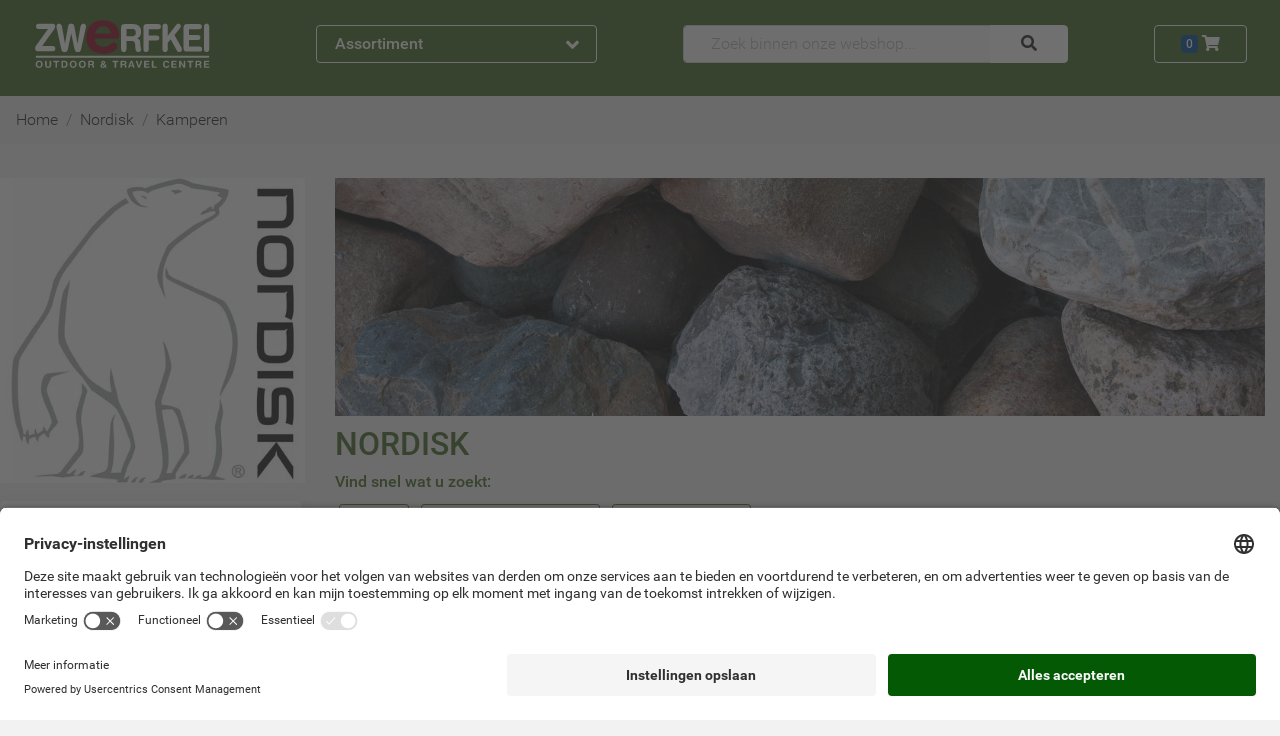

--- FILE ---
content_type: text/html; charset=UTF-8
request_url: https://www.zwerfkei.nl/nordisk/kamperen
body_size: 57862
content:
<!doctype html>
<!--[if lt IE 7]> <html class="no-js lt-ie9 lt-ie8 lt-ie7" lang="nl"> <![endif]-->
<!--[if IE 7]>    <html class="no-js lt-ie9 lt-ie8" lang="nl"> <![endif]-->
<!--[if IE 8]>    <html class="no-js lt-ie9" lang="nl"> <![endif]-->
<!--[if gt IE 8]><!--><html class="no-js" lang="nl"> <!--<![endif]-->
	<head>
		<link href="https://objectstore.true.nl/zwerfkei:css/site-52f9d813268ee5cce0e90440d465dbd2live.css" rel="stylesheet" type="text/css" />
		

<link rel="alternate" hreflang="nl-nl" href="https://www.zwerfkei.nl/nordisk/kamperen" /><link rel="alternate" hreflang="nl-be" href="https://www.zwerfkei.be/nordisk/kamperen" />
<!-- Google Tag Manager -->
<script>
dataLayer = [];

(function(w,d,s,l,i){w[l]=w[l]||[];w[l].push({'gtm.start':
new Date().getTime(),event:'gtm.js'});var f=d.getElementsByTagName(s)[0],
j=d.createElement(s),dl=l!='dataLayer'?'&l='+l:'';j.async=true;j.src=
'https://www.googletagmanager.com/gtm.js?id='+i+dl;f.parentNode.insertBefore(j,f);
})(window,document,'script','dataLayer','GTM-5BTFTF');

</script>
<!-- End Google Tag Manager -->


<script>
  (function(i,s,o,g,r,a,m){i['GoogleAnalyticsObject']=r;i[r]=i[r]||function(){
  (i[r].q=i[r].q||[]).push(arguments)},i[r].l=1*new Date();a=s.createElement(o),
  m=s.getElementsByTagName(o)[0];a.async=0;a.src=g;m.parentNode.insertBefore(a,m)
  })(window,document,'script','https://www.google-analytics.com/analytics.js','ga');

	if(typeof ga !== "undefined")
	{
		ga('set', 'anonymizeIp', true);

		if ( location.hostname.indexOf('local') !== -1 ) {
		  ga('set', 'sendHitTask', null);
		}

		ga('create', 'UA-656621-1', {
			cookieFlags: 'max-age=7200;secure;samesite=none'
		});

		ga('require', 'GTM-KXR45PK');
		ga('require', 'displayfeatures');
		ga('require','ec');
		ga('send', 'pageview');	}
</script>

<!-- hotjar.com implementation for analytics -->
<script src="https://t.contentsquare.net/uxa/c15463e56abf3.js"></script>

<link rel="canonical" href="https://www.zwerfkei.nl/nordisk/kamperen" />
<link rel="next" href="https://www.zwerfkei.nl/nordisk/kamperen?page=2" />
<title>Nordisk kopen? Zwerfkei.nl | Gratis verzending vanaf €50 | Zwerfkei.nl</title>
<meta name="description" content="Nordisk kopen? Zwerfkei.nl &#10003;Meer dan 40 jaar ervaring &#10003;Gratis verzending (NL) vanaf €50,- &#10003;Webshop keurmerk">
<meta http-equiv="Content-Type" content="text/html; charset=utf-8" />
<meta http-equiv="content-language" content="nl-nl">
<meta name="viewport" content="width=device-width, initial-scale=1.0">
<meta name="geo.region" content="NL">
<meta name="placename" content="Woerden">
<meta name="theme-color" content="#446c24" />
<link rel="shortcut icon" href="/favicon.ico" />
<link rel="icon" type="image/vnd.microsoft.icon" href="/favicon.ico" />
<link rel="shortcut icon" href="/favicon.ico" type="image/x-icon" />
<link rel="icon" href="/favicon.ico" type="image/x-icon" />

	</head>
	<body data-spy="scroll" data-target="#navbar_merken" data-offset="60" itemscope="" itemtype="http://schema.org/WebPage" class="position-relative no_js navigator pagetype_brand cold sunset  splash" >
        
    <div class="bs">
	<header>
				
<nav class="navbar navbar-expand-md navbar-dark bg-dark shadow pb-3" id="mainMenuBar" itemscope itemtype="http://schema.org/SiteNavigationElement">
	<div class="container-wide">
		<div class="row align-items-center justify-content-between">
			<div class="col-auto col-sm-4 col-lg-3 order-2" role="group">
				<button class="d-none d-md-flex justify-content-between align-items-center btn btn-block btn-outline-light font-weight-bold px-3 collapsed" type="button" id="dropdownMenuButtonExpanded" data-toggle="collapse" data-trigger="click" data-target="#dropdownMenu">
	Assortiment <span class=" text-large collapse-toggle-icon fa fa-angle-up"></span>
</button>
<button class="d-none d-sm-flex d-md-none justify-content-between align-items-center btn btn-block btn-outline-light font-weight-bold m-0 p-2 text-small" type="button" id="dropdownMenuButtonCollapsed" data-toggle="collapse" data-target="#dropdownMenu">
	<span class="d-none d-sm-inline">Assortiment &amp; Info</span> <span class=" text-large collapse-toggle-icon fa fa-angle-down"></span>
</button>
<button class="d-flex d-sm-none justify-content-between align-items-center btn btn-block btn-outline-light font-weight-bold m-0 p-2 text-large" type="button" id="dropdownMenuButtonCollapsed" data-toggle="collapse" data-target="#dropdownMenu">
	<span class="fa fa-bars"></span>
</button>

<div class="bg-light p-0 w-100 collapse collapse-menu rounded-bottom fullscreen-sm shadow-sm" id="dropdownMenu">
	<div class=" d-none d-xl-block">
		<div class="d-block position-relastive justify-content-between d-md-none">
	
	<div class="bs btn btn-light text-left nav-item nav-link pl-2 pr-3 py-2 py-xl-1">

			<div class="bs d-inline-block mr-2 mr-xl-0 fa fa-clock" style="width: 24px; height: 24px; line-height:24px">&nbsp;</div>
	
			<a class="d-inline-block pl-xl-1  " itemprop="hasPart" href="https://www.zwerfkei.nl/service/openingstijden" title="Openingstijden">Openingstijden</a>
	</div>
	
	<div class="bs btn btn-light text-left nav-item nav-link pl-2 pr-3 py-2 py-xl-1">

			<div class="bs d-inline-block mr-2 mr-xl-0 fa fa-phone" style="width: 24px; height: 24px; line-height:24px">&nbsp;</div>
	
			<a class="d-inline-block pl-xl-1  " itemprop="hasPart" href="https://www.zwerfkei.nl/contact" title="Contact">Contact</a>
	</div>
	
	<div class="bs btn btn-light text-left nav-item nav-link pl-2 pr-3 py-2 py-xl-1">

			<div class="bs d-inline-block mr-2 mr-xl-0 fa fa-info" style="width: 24px; height: 24px; line-height:24px">&nbsp;</div>
	
			<a class="d-inline-block pl-xl-1  " itemprop="hasPart" href="https://www.zwerfkei.nl/service" title="Klantenservice">Klantenservice</a>
	</div>
	<button class="btn btn-light text-large fa fa-times position-absolute" style="top:5px; right:0" data-toggle="collapse" data-target="#dropdownMenu"></button>
</div>
<div class="d-flex d-md-none justify-content-center text-light bg-dark p-2">
	<span class="text-large">Ons assortiment</span>
</div>

	
		<div class="bs btn btn-light text-left nav-item nav-link px-2 pr-3 py-1 menu-button collapsed" itemprop="hasPart" data-toggle="collapse" data-target="#menu-kamperen">


	<div class="bs d-inline-block" style="width: 24px; height: 24px; background-repeat: no-repeat; background-position: center; background-image: url(data:image/svg+xml;utf8,%3Csvg%20xmlns%3D%22http%3A%2F%2Fwww.w3.org%2F2000%2Fsvg%22%20viewBox%3D%220%200%2020%2020%22%20preserveAspectRatio%3D%22none%22%3E%0A%09%09%09%09%09%09%3Cstyle%20type%3D%22text%2Fcss%22%3E%0A%09%09%09%09%09%09%09.st0%7Bfill%3A%23446c24%3B%7D%0A%09%09%09%09%09%09%3C%2Fstyle%3E%0A%09%09%09%09%09%09%3Cpath%20class%3D%22st0%22%20d%3D%22M20%2019.3L10.4%202.5l1-1.8h-0.8L10%201.9%209.3%200.7H8.6l1%201.8L0%2019.3H20zM9.9%2011.3l4.2%207.8H5.7L9.9%2011.3z%22%2F%3E%0A%09%09%09%09%09%20%20%3C%2Fsvg%3E);">&nbsp;</div>


	<div class="bs d-inline-block pl-1 text-black-75" ><a itemProp="hasPart" href="https://www.zwerfkei.nl/kamperen" title="Kamperen">Kamperen</a></div>
	<div class="bs d-inline-block fa fa-angle-right float-right"></div>

	<div class="bs collapse container menu-panel p-2 btn btn-light shadow-sm" id="menu-Kamperen">
		<div class="bs row">

			
				<div class="bs col-3 py-3 pl-3 pr-2">

					
						<a itemProp="hasPart" class="bs d-block text-left py-0" href="https://www.zwerfkei.nl/tenten" title="Tenten">

	
	<div class="bs font-weight-bolder text-dark" >Tenten</div>
</a>

						
							
								<a itemProp="hasPart" class="bs d-block text-left py-0" href="https://www.zwerfkei.nl/tenten/kampeermeubels" title="Kampeermeubels">

	
	<div class="bs text-black-75" >Kampeermeubels</div>
</a>

							
						
							
								<a itemProp="hasPart" class="bs d-block text-left py-0" href="https://www.zwerfkei.nl/tenten/tent-accessoires" title="Tentaccessoires">

	
	<div class="bs text-black-75" >Tentaccessoires</div>
</a>

							
						
							
								<a itemProp="hasPart" class="bs d-block text-left py-0" href="https://www.zwerfkei.nl/tenten/tenten" title="Tenten">

	
	<div class="bs text-black-75" >Tenten</div>
</a>

							
						
							
								<a itemProp="hasPart" class="bs d-block text-left py-0" href="https://www.zwerfkei.nl/tenten/haringen" title="Tentharingen">

	
	<div class="bs text-black-75" >Tentharingen</div>
</a>

							
						
							
								<a itemProp="hasPart" class="bs d-block text-left py-0" href="https://www.zwerfkei.nl/tenten/wings-tarps" title="Wings & Tarps">

	
	<div class="bs text-black-75" >Wings & Tarps</div>
</a>

							
						
					
				</div>

			
				<div class="bs col-3 py-3 pl-3 pr-2">

					
						<a itemProp="hasPart" class="bs d-block text-left py-0" href="https://www.zwerfkei.nl/slaapzakken-matjes" title="Slaapzakken & Matjes">

	
	<div class="bs font-weight-bolder text-dark" >Slaapzakken & Matjes</div>
</a>

						
							
								<a itemProp="hasPart" class="bs d-block text-left py-0" href="https://www.zwerfkei.nl/slaapzakken-matjes/bivakzakken" title="Bivakzakken">

	
	<div class="bs text-black-75" >Bivakzakken</div>
</a>

							
						
							
								<a itemProp="hasPart" class="bs d-block text-left py-0" href="https://www.zwerfkei.nl/slaapzakken-matjes/accessoires-en-kussentjes" title="Kussentjes">

	
	<div class="bs text-black-75" >Kussentjes</div>
</a>

							
						
							
								<a itemProp="hasPart" class="bs d-block text-left py-0" href="https://www.zwerfkei.nl/slaapzakken-matjes/lakenzak" title="Lakenzakken">

	
	<div class="bs text-black-75" >Lakenzakken</div>
</a>

							
						
							
								<a itemProp="hasPart" class="bs d-block text-left py-0" href="https://www.zwerfkei.nl/slaapzakken-matjes/slaapmaterialen-kids" title="Slaapmaterialen Kids">

	
	<div class="bs text-black-75" >Slaapmaterialen Kids</div>
</a>

							
						
							
								<a itemProp="hasPart" class="bs d-block text-left py-0" href="https://www.zwerfkei.nl/slaapzakken-matjes/slaapmatten" title="Slaapmatten">

	
	<div class="bs text-black-75" >Slaapmatten</div>
</a>

							
						
							
								<a itemProp="hasPart" class="bs d-block text-left py-0" href="https://www.zwerfkei.nl/slaapzakken-matjes/slaapmatten-accessoires" title="Slaapmatten Accessoires">

	
	<div class="bs text-black-75" >Slaapmatten Accessoires</div>
</a>

							
						
							
								<a itemProp="hasPart" class="bs d-block text-left py-0" href="https://www.zwerfkei.nl/slaapzakken-matjes/slaapzakken" title="Slaapzakken & Dekens">

	
	<div class="bs text-black-75" >Slaapzakken & Dekens</div>
</a>

							
						
					
				</div>

			
				<div class="bs col-3 py-3 pl-3 pr-2">

					
						<a itemProp="hasPart" class="bs d-block text-left py-0" href="https://www.zwerfkei.nl/koken-voeding" title="Koken & Voeding">

	
	<div class="bs font-weight-bolder text-dark" >Koken & Voeding</div>
</a>

						
							
								<a itemProp="hasPart" class="bs d-block text-left py-0" href="https://www.zwerfkei.nl/koken-voeding/barbecues-en-ovens" title="Barbecues & Ovens">

	
	<div class="bs text-black-75" >Barbecues & Ovens</div>
</a>

							
						
							
								<a itemProp="hasPart" class="bs d-block text-left py-0" href="https://www.zwerfkei.nl/koken-voeding/brander-onderdelen" title="Branderonderdelen">

	
	<div class="bs text-black-75" >Branderonderdelen</div>
</a>

							
						
							
								<a itemProp="hasPart" class="bs d-block text-left py-0" href="https://www.zwerfkei.nl/koken-voeding/branders" title="Branders">

	
	<div class="bs text-black-75" >Branders</div>
</a>

							
						
							
								<a itemProp="hasPart" class="bs d-block text-left py-0" href="https://www.zwerfkei.nl/koken-voeding/servies" title="Campingservies">

	
	<div class="bs text-black-75" >Campingservies</div>
</a>

							
						
							
								<a itemProp="hasPart" class="bs d-block text-left py-0" href="https://www.zwerfkei.nl/koken-voeding/flessen-en-waterzakken" title="Flessen & Waterzakken">

	
	<div class="bs text-black-75" >Flessen & Waterzakken</div>
</a>

							
						
							
								<a itemProp="hasPart" class="bs d-block text-left py-0" href="https://www.zwerfkei.nl/koken-voeding/koelen" title="Koelboxen & Toebehoren">

	
	<div class="bs text-black-75" >Koelboxen & Toebehoren</div>
</a>

							
						
							
								<a itemProp="hasPart" class="bs d-block text-left py-0" href="https://www.zwerfkei.nl/koken-voeding/koffie" title="Koffie & Toebehoren">

	
	<div class="bs text-black-75" >Koffie & Toebehoren</div>
</a>

							
						
							
								<a itemProp="hasPart" class="bs d-block text-left py-0" href="https://www.zwerfkei.nl/koken-voeding/accessoires" title="Kookaccessoires">

	
	<div class="bs text-black-75" >Kookaccessoires</div>
</a>

							
						
							
								<a itemProp="hasPart" class="bs d-block text-left py-0" href="https://www.zwerfkei.nl/koken-voeding/opberg" title="Opbergsystemen">

	
	<div class="bs text-black-75" >Opbergsystemen</div>
</a>

							
						
							
								<a itemProp="hasPart" class="bs d-block text-left py-0" href="https://www.zwerfkei.nl/koken-voeding/pannen-en-ketels" title="Pannen & Ketels">

	
	<div class="bs text-black-75" >Pannen & Ketels</div>
</a>

							
						
							
								<a itemProp="hasPart" class="bs d-block text-left py-0" href="https://www.zwerfkei.nl/koken-voeding/voeding" title="Voeding">

	
	<div class="bs text-black-75" >Voeding</div>
</a>

							
						
					
				</div>

			
		</div>
	</div>
</div>

	

	
		<div class="bs btn btn-light text-left nav-item nav-link px-2 pr-3 py-1 menu-button collapsed" itemprop="hasPart" data-toggle="collapse" data-target="#menu-outdoorkleding">


	<div class="bs d-inline-block" style="width: 24px; height: 24px; background-repeat: no-repeat; background-position: center; background-image: url(data:image/svg+xml;utf8,%3Csvg%20xmlns%3D%22http%3A%2F%2Fwww.w3.org%2F2000%2Fsvg%22%20viewBox%3D%220%200%2057.2%2064.1%22%3E%0A%09%09%09%09%09%09%3Cdefs%3E%0A%09%09%09%09%09%09%20%20%3Cstyle%3E%0A%09%09%09%09%09%09%09.a%2C.b%7Bfill%3A%23446c24%3Bstroke%3A%231d481d%3Bstroke-miterlimit%3A10%3Bstroke-width%3A1.01px%7D.b%7Bfill%3Anone%7D%0A%09%09%09%09%09%09%20%20%3C%2Fstyle%3E%0A%09%09%09%09%09%09%3C%2Fdefs%3E%0A%09%09%09%09%09%09%3Cpath%20d%3D%22M42.5%2025c-.2.5%200%20.4%200%201-.2%201.9-.2%203.6-.2%205.4%200%204.3.2%208.6.6%2012.8s.3%208.2.7%2012.3a35.8%2035.8%200%200%201%20.4%205.8s-8.7.5-10.6.4l-3.5-.3H28c-1.6-.3-11.2.2-12%20.2h-2.2l.4-4.3s.4-7.5.4-11.3V34.8a54.1%2054.1%200%200%200-.2-8.2v-1A44.9%2044.9%200%200%200%209.5%2038a63.7%2063.7%200%200%200-.6%207.2A57.8%2057.8%200%200%200%209.7%2057l1%205-8.1%201.5-.8-3.3-1-6.4a58.2%2058.2%200%200%201%20.4-15.2c.6-3.4%201-6.8%201.7-10.1A31.9%2031.9%200%200%201%205.4%2021c1.3-2.6%204-6.5%206.8-8.5.4-.3%206.7-2%207.1-2.1-4.6%201.9-7.6-5.4%200-8.5a25%2025%200%200%201%209-1.3c4-.1%2011.5-.4%2013%205.2%201%203.5.6%204.6-3.8%204.4.6.1%207.7%201%208.2%201.6l.7.8a52.5%2052.5%200%200%201%203.3%204.6%2040.8%2040.8%200%200%201%204.1%209.4%2054.5%2054.5%200%200%201%202.5%2016.5v11.8c.2%201.4.4%202.7.4%204a12.1%2012.1%200%200%201-.2%203.4l-6.7.4c.2-3-.4-6.3-.3-9.2.1-5.7-.6-10-1-15a22.9%2022.9%200%200%200-2.4-8.8%2020.4%2020.4%200%200%200-3.7-4.6%22%20class%3D%22a%22%2F%3E%0A%09%09%09%09%09%09%3Cpath%20d%3D%22M1.8%2059.7a13.2%2013.2%200%200%200%203.9-.3c1.1-.2%201.8-.5%202.9-.6a7%207%200%200%200%20.2%201.8%2018.4%2018.4%200%200%201-6.7.9M56.7%2059c-1.6-.3-3.7.5-5.4.5a5%205%200%200%200%200%201.6.8.8%200%200%200%20.1.2l2.2-.3a12.3%2012.3%200%200%201%203.1-.4M25.3%208.7c1.4.8%201.1%2027%201.1%2029v21a23%2023%200%200%201%200%203.4m3.9-53.2c-.9%203.5-.2%2012.3-.2%2015.3v20.7c-.2%203.8%200%207%20.1%2010.8.1%205.3.3%205.2%200%206.6m.4-1.6a37.9%2037.9%200%200%200%206.6.3%2029.4%2029.4%200%200%200%203.4-.2%2022.8%2022.8%200%200%200%203.3-.7m-29.8.3c2.5%201.1%209.4.2%2012%20.2%22%20class%3D%22a%22%2F%3E%0A%09%09%09%09%09%09%3Cpath%20d%3D%22M12.3%2027.3c2.5-5.5%203.6-4.6%203.8-2.2%200%201.1.2%201.6.3%203.2v3l.1%201.8m29.2-6.7c-3.4-5.3-4-3.7-4.4-2a23%2023%200%200%200-.3%203.1v5.7%22%20class%3D%22b%22%2F%3E%0A%09%09%09%09%09%09%3Cpath%20d%3D%22M28%208.9c-4.8-.2-8.3-1.2-8.7-1.7-.8-.9.5-2.5%201.7-3%203-1%204-.6%207.1-1%200%200%206.5%200%208.6.9%203.3%201.4.9%204.7-8.4%204.8zm12.8%2046.8a.9.9%200%200%201-.7%201%20.9.9%200%200%201-1-.8l-1.6-10.6a.9.9%200%200%201%20.8-1%20.9.9%200%200%201%201%20.8zm-23.1%200a.9.9%200%200%200%20.7%201%20.9.9%200%200%200%201-.8L21%2045.3a.9.9%200%200%200-.8-1%20.9.9%200%200%200-1%20.8zM20%2045.5l-1.5%2010.2m19.8-10.2l1.5%2010.2M28.2%208.9l.1%2053.4%22%20class%3D%22a%22%2F%3E%0A%09%09%09%09%09%09%3Cpath%20d%3D%22M19%206.8c.1-6.3%204.7-4.8%2011.8-5%208.3-.1%207.7%204.1%206.6%205M23%208.3c3-.8%207.6-.3%2010.7%200%22%20class%3D%22a%22%2F%3E%0A%09%09%09%09%09%09%3Cellipse%20cx%3D%2221.2%22%20cy%3D%2210%22%20class%3D%22a%22%20rx%3D%22.5%22%20ry%3D%22.5%22%2F%3E%0A%09%09%09%09%09%09%3Cellipse%20cx%3D%2235.5%22%20cy%3D%2210%22%20class%3D%22a%22%20rx%3D%22.5%22%20ry%3D%22.5%22%2F%3E%0A%09%09%09%09%09%09%3Cpath%20d%3D%22M28.6%2012.5a.6.6%200%200%201-.6.6.6.6%200%200%201-.5-.6v-2.4a.6.6%200%200%201%20.5-.6.6.6%200%200%201%20.6.6zM39%2047.2a.4.4%200%200%201-.3.4.4.4%200%200%201-.4-.3l-.2-1.6a.4.4%200%200%201%20.3-.4.4.4%200%200%201%20.4.3zm-19.6.1a.4.4%200%200%200%20.3.5.4.4%200%200%200%20.4-.4l.2-1.5a.4.4%200%200%200-.3-.5.4.4%200%200%200-.4.4zm21.9-14.5a.4.4%200%200%201-.3.4.4.4%200%200%201-.4-.4v-1.6a.4.4%200%200%201%20.4-.3.4.4%200%200%201%20.3.3zm-24.4%200a.4.4%200%200%201-.4.4.4.4%200%200%201-.3-.4v-1.6a.4.4%200%200%201%20.3-.3.4.4%200%200%201%20.4.3z%22%20class%3D%22a%22%2F%3E%0A%09%09%09%09%09%20%20%3C%2Fsvg%3E);">&nbsp;</div>


	<div class="bs d-inline-block pl-1 text-black-75" ><a itemProp="hasPart" href="https://www.zwerfkei.nl/outdoorkleding" title="Outdoorkleding">Outdoorkleding</a></div>
	<div class="bs d-inline-block fa fa-angle-right float-right"></div>

	<div class="bs collapse container menu-panel p-2 btn btn-light shadow-sm" id="menu-Outdoorkleding">
		<div class="bs row">

			
				<div class="bs col-3 py-3 pl-3 pr-2">

					
						<a itemProp="hasPart" class="bs d-block text-left py-0" href="https://www.zwerfkei.nl/kleding-dames" title="Kleding Dames">

	
	<div class="bs font-weight-bolder text-dark" >Kleding Dames</div>
</a>

						
							
								<a itemProp="hasPart" class="bs d-block text-left py-0" href="https://www.zwerfkei.nl/kleding-dames/blouse" title="Blouse">

	
	<div class="bs text-black-75" >Blouse</div>
</a>

							
						
							
								<a itemProp="hasPart" class="bs d-block text-left py-0" href="https://www.zwerfkei.nl/kleding-dames/broeken" title="Broeken Dames">

	
	<div class="bs text-black-75" >Broeken Dames</div>
</a>

							
						
							
								<a itemProp="hasPart" class="bs d-block text-left py-0" href="https://www.zwerfkei.nl/kleding-dames/handschoenen-hoofddeksels-ed" title="Handschoenen, Hoofddeksels E.d.">

	
	<div class="bs text-black-75" >Handschoenen, Hoofddeksels E.d.</div>
</a>

							
						
							
								<a itemProp="hasPart" class="bs d-block text-left py-0" href="https://www.zwerfkei.nl/kleding-dames/jassen" title="Jassen Dames">

	
	<div class="bs text-black-75" >Jassen Dames</div>
</a>

							
						
							
								<a itemProp="hasPart" class="bs d-block text-left py-0" href="https://www.zwerfkei.nl/kleding-dames/ondergoed" title="Ondergoed Dames">

	
	<div class="bs text-black-75" >Ondergoed Dames</div>
</a>

							
						
							
								<a itemProp="hasPart" class="bs d-block text-left py-0" href="https://www.zwerfkei.nl/kleding-dames/onderhoudsmiddelen" title="Onderhoudsmiddelen">

	
	<div class="bs text-black-75" >Onderhoudsmiddelen</div>
</a>

							
						
							
								<a itemProp="hasPart" class="bs d-block text-left py-0" href="https://www.zwerfkei.nl/kleding-dames/rokjes-jurken" title="Rokjes & Jurken">

	
	<div class="bs text-black-75" >Rokjes & Jurken</div>
</a>

							
						
							
								<a itemProp="hasPart" class="bs d-block text-left py-0" href="https://www.zwerfkei.nl/kleding-dames/shirts" title="Shirts Dames">

	
	<div class="bs text-black-75" >Shirts Dames</div>
</a>

							
						
							
								<a itemProp="hasPart" class="bs d-block text-left py-0" href="https://www.zwerfkei.nl/kleding-dames/tanks" title="Tank Top">

	
	<div class="bs text-black-75" >Tank Top</div>
</a>

							
						
							
								<a itemProp="hasPart" class="bs d-block text-left py-0" href="https://www.zwerfkei.nl/kleding-dames/truien-en-vesten" title="Truien">

	
	<div class="bs text-black-75" >Truien</div>
</a>

							
						
							
								<a itemProp="hasPart" class="bs d-block text-left py-0" href="https://www.zwerfkei.nl/kleding-dames/vesten_1" title="Vesten">

	
	<div class="bs text-black-75" >Vesten</div>
</a>

							
						
					
				</div>

			
				<div class="bs col-3 py-3 pl-3 pr-2">

					
						<a itemProp="hasPart" class="bs d-block text-left py-0" href="https://www.zwerfkei.nl/kleding-heren" title="Kleding Heren">

	
	<div class="bs font-weight-bolder text-dark" >Kleding Heren</div>
</a>

						
							
								<a itemProp="hasPart" class="bs d-block text-left py-0" href="https://www.zwerfkei.nl/kleding-heren/broeken" title="Broeken Heren">

	
	<div class="bs text-black-75" >Broeken Heren</div>
</a>

							
						
							
								<a itemProp="hasPart" class="bs d-block text-left py-0" href="https://www.zwerfkei.nl/kleding-heren/handschoenen-hoofddeksels-ed" title="Handschoenen, Hoofddeksels E.d.">

	
	<div class="bs text-black-75" >Handschoenen, Hoofddeksels E.d.</div>
</a>

							
						
							
								<a itemProp="hasPart" class="bs d-block text-left py-0" href="https://www.zwerfkei.nl/kleding-heren/jassen" title="Jassen Heren">

	
	<div class="bs text-black-75" >Jassen Heren</div>
</a>

							
						
							
								<a itemProp="hasPart" class="bs d-block text-left py-0" href="https://www.zwerfkei.nl/kleding-heren/ondergoed" title="Ondergoed Heren">

	
	<div class="bs text-black-75" >Ondergoed Heren</div>
</a>

							
						
							
								<a itemProp="hasPart" class="bs d-block text-left py-0" href="https://www.zwerfkei.nl/kleding-heren/onderhoudsmiddelen" title="Onderhoudsmiddelen">

	
	<div class="bs text-black-75" >Onderhoudsmiddelen</div>
</a>

							
						
							
								<a itemProp="hasPart" class="bs d-block text-left py-0" href="https://www.zwerfkei.nl/kleding-heren/overhemden" title="Overhemden">

	
	<div class="bs text-black-75" >Overhemden</div>
</a>

							
						
							
								<a itemProp="hasPart" class="bs d-block text-left py-0" href="https://www.zwerfkei.nl/kleding-heren/shirts-heren" title="Shirts Heren">

	
	<div class="bs text-black-75" >Shirts Heren</div>
</a>

							
						
							
								<a itemProp="hasPart" class="bs d-block text-left py-0" href="https://www.zwerfkei.nl/kleding-heren/truien-en-vesten" title="Truien">

	
	<div class="bs text-black-75" >Truien</div>
</a>

							
						
							
								<a itemProp="hasPart" class="bs d-block text-left py-0" href="https://www.zwerfkei.nl/kleding-heren/vesten" title="Vesten">

	
	<div class="bs text-black-75" >Vesten</div>
</a>

							
						
					
				</div>

			
				<div class="bs col-3 py-3 pl-3 pr-2">

					
						<a itemProp="hasPart" class="bs d-block text-left py-0" href="https://www.zwerfkei.nl/kleding-kinderen" title="Kleding Kinderen">

	
	<div class="bs font-weight-bolder text-dark" >Kleding Kinderen</div>
</a>

						
							
								<a itemProp="hasPart" class="bs d-block text-left py-0" href="https://www.zwerfkei.nl/kleding-kinderen/handschoenen-hoofddeksels-ed" title="Handschoenen, Hoofddeksels E.d.">

	
	<div class="bs text-black-75" >Handschoenen, Hoofddeksels E.d.</div>
</a>

							
						
							
								<a itemProp="hasPart" class="bs d-block text-left py-0" href="https://www.zwerfkei.nl/kleding-kinderen/kinderkleding" title="Kinderkleding">

	
	<div class="bs text-black-75" >Kinderkleding</div>
</a>

							
						
							
								<a itemProp="hasPart" class="bs d-block text-left py-0" href="https://www.zwerfkei.nl/kleding-kinderen/kinderondergoed" title="Kinderondergoed">

	
	<div class="bs text-black-75" >Kinderondergoed</div>
</a>

							
						
					
				</div>

			
				<div class="bs col-3 py-3 pl-3 pr-2">

					
						<a itemProp="hasPart" class="bs d-block text-left py-0" href="https://www.zwerfkei.nl/fietskleding" title="Fietskleding">

	
	<div class="bs font-weight-bolder text-dark" >Fietskleding</div>
</a>

						
							
								<a itemProp="hasPart" class="bs d-block text-left py-0" href="https://www.zwerfkei.nl/fietskleding/fietskleding-dames" title="Fietskleding Dames">

	
	<div class="bs text-black-75" >Fietskleding Dames</div>
</a>

							
						
							
								<a itemProp="hasPart" class="bs d-block text-left py-0" href="https://www.zwerfkei.nl/fietskleding/fietskleding-heren" title="Fietskleding Heren">

	
	<div class="bs text-black-75" >Fietskleding Heren</div>
</a>

							
						
							
								<a itemProp="hasPart" class="bs d-block text-left py-0" href="https://www.zwerfkei.nl/fietskleding/fietskleding-kinderen" title="Fietskleding Kinderen">

	
	<div class="bs text-black-75" >Fietskleding Kinderen</div>
</a>

							
						
							
								<a itemProp="hasPart" class="bs d-block text-left py-0" href="https://www.zwerfkei.nl/fietskleding/kledingaccessoires" title="Kledingaccessoires Fiets">

	
	<div class="bs text-black-75" >Kledingaccessoires Fiets</div>
</a>

							
						
					
				</div>

			
		</div>
	</div>
</div>

	

	
		<div class="bs btn btn-light text-left nav-item nav-link px-2 pr-3 py-1 menu-button collapsed" itemprop="hasPart" data-toggle="collapse" data-target="#menu-schoenen">


	<div class="bs d-inline-block" style="width: 24px; height: 24px; background-repeat: no-repeat; background-position: center; background-image: url(data:image/svg+xml;utf8,%3Csvg%20xmlns%3D%22http%3A%2F%2Fwww.w3.org%2F2000%2Fsvg%22%20id%3D%22A%22%20viewBox%3D%220%200%2071%2071%22%3E%0A%09%09%09%09%09%09%3Cdefs%3E%0A%09%09%09%09%09%09%20%20%3Cstyle%3E%0A%09%09%09%09%09%09%09.cls-1%7Bfill%3A%23446c24%3B%7D.cls-1%2C.cls-3%7Bstroke%3A%231d481d%3Bstroke-width%3A1.08px%7D.cls-1%2C.cls-2%2C.cls-3%7Bstroke-miterlimit%3A10%7D.cls-2%2C.cls-4%2C.cls-5%7Bfill%3Anone%3Bstroke%3A%231d481d%3B%7D.cls-2%7Bstroke-width%3A.78px%7D.cls-3%7Bfill%3A%23446c24%3B%7D.cls-4%2C.cls-5%7Bstroke-linecap%3Around%3Bstroke-linejoin%3Around%7D.cls-4%7Bstroke-width%3A1.56px%7D.cls-5%7Bstroke-width%3A2.34px%7D%0A%09%09%09%09%09%09%20%20%3C%2Fstyle%3E%0A%09%09%09%09%09%09%3C%2Fdefs%3E%0A%09%09%09%09%09%09%3Cpath%20d%3D%22M2.4%2055.1a24.6%2024.6%200%200%200%20.7%205.8c3.6.3%207.6%201%2011.5%201.3%201.5%200%205%20.5%206.3-.2.7-.5.6-1.6%201.3-2.1a10%2010%200%200%201%203-.3c4.4%200%206%201.5%208.3%202%204%20.9%204.4.3%209.4.4%204.9%200%208.5-1%2013.3-1.4A46%2046%200%200%200%2067.5%2057c1-1%20.4-5.6.3-6.9-.3-2.3-1.3-5-3.3-6.5s-4.9-1.4-7.1-2.1a88%2088%200%200%201-7.7-3C44%2036.3%2038.7%2033%2035.2%2028c-1.5-2.4-3-4.4-3.5-7.2a36%2036%200%200%201-.5-9.7v-.4c-.8-1.6-1-2.5-3-2.1-1.3.2-3.8%201.1-4.1%202.5-2.9%201.2-4%201-7.6%201-4-.2-10.3-1.5-11-1.2l-.5.7c.5%203.2-.2%207.2-.7%209.7-.9%205.4-2%2010.4-2.3%2015.9a37.8%2037.8%200%200%200%200%207.7c.3%202%20.8%203%20.9%204.9a36.1%2036.1%200%200%201-.4%205.4m.3-5.5a36.1%2036.1%200%200%201-.4%205.4%22%20class%3D%22cls-1%22%2F%3E%0A%09%09%09%09%09%09%3Cpath%20d%3D%22M2.8%2049.5c3.4%201.7%209.5.9%2013.4%201.3a181%20181%200%200%200%2021.3.9h11c3.3%200%208.1.6%2011.3-.2%201.3-.4%203-2%204-2.8.9-.7%203-2%202.8-2%22%20class%3D%22cls-2%22%2F%3E%0A%09%09%09%09%09%09%3Cpath%20d%3D%22M68%2053.7c-9.7%204.2-22%202.7-32.2%202.7a450.8%20450.8%200%200%201-26.3-1.2c-2-.2-5%20.2-6.9-.5l-.1.4A24.6%2024.6%200%200%200%203%2061c3.7.3%207.7%201%2011.6%201.3%201.4%200%205%20.5%206.2-.2.8-.5.6-1.6%201.3-2.1a10%2010%200%200%201%203-.3c4.4%200%206%201.5%208.4%202%204%20.9%204.3.3%209.4.4%204.8%200%208.5-1%2013.2-1.4%204.2-.4%2011.4-3.6%2011.4-3.6a3%203%200%200%200%201-3z%22%20class%3D%22cls-3%22%2F%3E%0A%09%09%09%09%09%09%3Cpath%20d%3D%22M24%2011a59.7%2059.7%200%200%200%204%2016.3c1%202.2%207%207.3%208.4%208.4%205.6%204.4%2017.5%209.6%2020.8%207.3a4.5%204.5%200%200%200%201-.9M21.6%2018h-.1c.3%200%201.4-.5%201.8-.3s.4%201.3.5%201.6c-.6.3-1.6%201-2.1.4-.4-.3-.8-1.7-.1-1.7zm2.5%204.9c.7-.2.5%200%20.8.4a2%202%200%200%201%20.4.9c.1.6.1.4-.4.7a1.9%201.9%200%200%201-1.9%200c-.9-.5%200-1.6%201.1-2zm-.9%208.6c.5%200%201.1-.6%201.6-.2a1%201%200%200%201%20.2%201.5c-.5.6-.8.7-1.4.3a1.6%201.6%200%200%201-.8-1.5l.4-.1z%22%20class%3D%22cls-2%22%2F%3E%0A%09%09%09%09%09%09%3Cpath%20d%3D%22M23%2031.5c-.8.2-1.4%200-1.7.8-.6%201.2.4.8.9%201.4s.2%201.7%201.4%201.3c.5-.2.8-1.2%201-1.6m9.8%202.6c-1.4-.6-1.4%202.4.3%201.8%201.2-.4.3-1.6-.3-1.9zm3.4%202.3c-.4%200-1%200-1%20.9a1.3%201.3%200%200%200%201.6.9c1.2-.5.5-1.7-.4-1.8zm4.6%202.7c-.5%200-1-.3-1.1.3a1.2%201.2%200%200%200%20.8%201.5c2.3.5%201.3-1.6.4-1.8zm3.8%202c-.8.8.6%201.8%201.4%201.4%201-.5-.7-2-1.3-1.5zm5.4%201.2c-.3%200-.8%200-1%20.3-.3.7.7%201%201.1%201%201.2%200%201.3-1%20.3-1.2z%22%20class%3D%22cls-2%22%2F%3E%0A%09%09%09%09%09%09%3Cpath%20d%3D%22M51.6%2044.2c.5-1.2%202.2-3%203.4-3m-7.7%202.4c.5-1.2-.3-5.9-.3-5.9m-4.2%204.2c.5-1.2%207.1-2.2%208.3-2.2m-12.7-.5c.5-1.2%201.7-5.4%201.7-5.4m-5.9%203.4c.5-1.2%209.6-.6%2010.8-.6M34.4%2036c.5-1.3%201.6-6.7%201.6-6.7m-12.4%203.8c.5-1.2%2014.5.2%2015.6.2m-15.6-.2c.5-1.2%209.2-9.1%209.2-9.1m-8.8.5c.5-1.2%2010.8%204.8%2012%204.8%22%20class%3D%22cls-4%22%2F%3E%0A%09%09%09%09%09%09%3Cpath%20d%3D%22M28.8%2022.6c-1.6-.3-3.1%201-4.7.3s-1.7-.1-2.5-1.6c0%200%204-1.8%205.8-1.2s2%200%202.4%201.8c1.4-2.3%205.5-4.4%205.8-3.2s-1%202.2-2.2%202.7l-4.1%202c-1.1%204%201.4%208.6-.7%2012-.6%201-1.7%202-1.7%203.3%22%20class%3D%22cls-5%22%2F%3E%0A%09%09%09%09%09%09%3Cpath%20d%3D%22M30.6%2023.2a10.5%2010.5%200%200%201%205%204.3%208.6%208.6%200%200%200%201.2%201.8%205.7%205.7%200%200%200%203%201.3%22%20class%3D%22cls-5%22%2F%3E%0A%09%09%09%09%09%20%20%3C%2Fsvg%3E);">&nbsp;</div>


	<div class="bs d-inline-block pl-1 text-black-75" ><a itemProp="hasPart" href="https://www.zwerfkei.nl/schoenen" title="Schoenen">Schoenen</a></div>
	<div class="bs d-inline-block fa fa-angle-right float-right"></div>

	<div class="bs collapse container menu-panel p-2 btn btn-light shadow-sm" id="menu-Schoenen">
		<div class="bs row">

			
				<div class="bs col-3 py-3 pl-3 pr-2">

					
						<a itemProp="hasPart" class="bs d-block text-left py-0" href="https://www.zwerfkei.nl/wandelschoenen" title="Wandelschoenen">

	
	<div class="bs font-weight-bolder text-dark" >Wandelschoenen</div>
</a>

						
							
								<a itemProp="hasPart" class="bs d-block text-left py-0" href="https://www.zwerfkei.nl/wandelschoenen/wandelschoenen-a" title="A-Wandelschoenen">

	
	<div class="bs text-black-75" >A-Wandelschoenen</div>
</a>

							
						
							
								<a itemProp="hasPart" class="bs d-block text-left py-0" href="https://www.zwerfkei.nl/wandelschoenen/wandelschoenen-ab" title="AB-Wandelschoenen">

	
	<div class="bs text-black-75" >AB-Wandelschoenen</div>
</a>

							
						
							
								<a itemProp="hasPart" class="bs d-block text-left py-0" href="https://www.zwerfkei.nl/wandelschoenen/casual-en-reizen" title="Casual & Reisschoenen">

	
	<div class="bs text-black-75" >Casual & Reisschoenen</div>
</a>

							
						
							
								<a itemProp="hasPart" class="bs d-block text-left py-0" href="https://www.zwerfkei.nl/wandelschoenen/kinderschoenen" title="Kinderschoenen">

	
	<div class="bs text-black-75" >Kinderschoenen</div>
</a>

							
						
							
								<a itemProp="hasPart" class="bs d-block text-left py-0" href="https://www.zwerfkei.nl/wandelschoenen/laarzen" title="Laarzen">

	
	<div class="bs text-black-75" >Laarzen</div>
</a>

							
						
							
								<a itemProp="hasPart" class="bs d-block text-left py-0" href="https://www.zwerfkei.nl/wandelschoenen/trailrunning" title="Trailrunning">

	
	<div class="bs text-black-75" >Trailrunning</div>
</a>

							
						
							
								<a itemProp="hasPart" class="bs d-block text-left py-0" href="https://www.zwerfkei.nl/wandelschoenen/tropenschoenen" title="Tropenschoenen">

	
	<div class="bs text-black-75" >Tropenschoenen</div>
</a>

							
						
							
								<a itemProp="hasPart" class="bs d-block text-left py-0" href="https://www.zwerfkei.nl/wandelschoenen" title="Meer ...">

	
	<div class="bs font-weight-bolder text-dark" >Meer ...</div>
</a>
								
					
				</div>

			
				<div class="bs col-3 py-3 pl-3 pr-2">

					
						<a itemProp="hasPart" class="bs d-block text-left py-0" href="https://www.zwerfkei.nl/bergschoenen" title="Bergschoenen">

	
	<div class="bs font-weight-bolder text-dark" >Bergschoenen</div>
</a>

						
							
								<a itemProp="hasPart" class="bs d-block text-left py-0" href="https://www.zwerfkei.nl/bergschoenen/approach-schoenen" title="Approachschoenen">

	
	<div class="bs text-black-75" >Approachschoenen</div>
</a>

							
						
							
								<a itemProp="hasPart" class="bs d-block text-left py-0" href="https://www.zwerfkei.nl/bergschoenen/bergwandelschoenen-b" title="B-Bergwandelschoenen">

	
	<div class="bs text-black-75" >B-Bergwandelschoenen</div>
</a>

							
						
							
								<a itemProp="hasPart" class="bs d-block text-left py-0" href="https://www.zwerfkei.nl/bergschoenen/trekkingschoenen-bc" title="BC-Trekkingschoenen">

	
	<div class="bs text-black-75" >BC-Trekkingschoenen</div>
</a>

							
						
							
								<a itemProp="hasPart" class="bs d-block text-left py-0" href="https://www.zwerfkei.nl/bergschoenen/trekkingschoenen-c" title="C-Trekkingschoenen">

	
	<div class="bs text-black-75" >C-Trekkingschoenen</div>
</a>

							
						
							
								<a itemProp="hasPart" class="bs d-block text-left py-0" href="https://www.zwerfkei.nl/bergschoenen/hooggebergteschoenen-d" title="D-Hooggebergteschoenen">

	
	<div class="bs text-black-75" >D-Hooggebergteschoenen</div>
</a>

							
						
							
								<a itemProp="hasPart" class="bs d-block text-left py-0" href="https://www.zwerfkei.nl/bergschoenen/defensieschoenen" title="Defensieschoenen">

	
	<div class="bs text-black-75" >Defensieschoenen</div>
</a>

							
						
							
								<a itemProp="hasPart" class="bs d-block text-left py-0" href="https://www.zwerfkei.nl/bergschoenen/kinderschoenen" title="Kinderschoenen">

	
	<div class="bs text-black-75" >Kinderschoenen</div>
</a>

							
						
					
				</div>

			
				<div class="bs col-3 py-3 pl-3 pr-2">

					
						<a itemProp="hasPart" class="bs d-block text-left py-0" href="https://www.zwerfkei.nl/sandalen-en-sloffen" title="Sandalen & Sloffen">

	
	<div class="bs font-weight-bolder text-dark" >Sandalen & Sloffen</div>
</a>

						
							
								<a itemProp="hasPart" class="bs d-block text-left py-0" href="https://www.zwerfkei.nl/sandalen-en-sloffen/kindersandalen" title="Kindersandalen">

	
	<div class="bs text-black-75" >Kindersandalen</div>
</a>

							
						
							
								<a itemProp="hasPart" class="bs d-block text-left py-0" href="https://www.zwerfkei.nl/sandalen-en-sloffen/sandalen" title="Sandalen">

	
	<div class="bs text-black-75" >Sandalen</div>
</a>

							
						
							
								<a itemProp="hasPart" class="bs d-block text-left py-0" href="https://www.zwerfkei.nl/sandalen-en-sloffen/slippers" title="Slippers">

	
	<div class="bs text-black-75" >Slippers</div>
</a>

							
						
							
								<a itemProp="hasPart" class="bs d-block text-left py-0" href="https://www.zwerfkei.nl/sandalen-en-sloffen/sloffen" title="Sloffen">

	
	<div class="bs text-black-75" >Sloffen</div>
</a>

							
						
					
				</div>

			
				<div class="bs col-3 py-3 pl-3 pr-2">

					
						<a itemProp="hasPart" class="bs d-block text-left py-0" href="https://www.zwerfkei.nl/sokken" title="Sokken">

	
	<div class="bs font-weight-bolder text-dark" >Sokken</div>
</a>

						
							
								<a itemProp="hasPart" class="bs d-block text-left py-0" href="https://www.zwerfkei.nl/sokken/anti-insect-sokken" title="Anti-insect Sokken">

	
	<div class="bs text-black-75" >Anti-insect Sokken</div>
</a>

							
						
							
								<a itemProp="hasPart" class="bs d-block text-left py-0" href="https://www.zwerfkei.nl/sokken/compressiesokken" title="Compressiesokken">

	
	<div class="bs text-black-75" >Compressiesokken</div>
</a>

							
						
							
								<a itemProp="hasPart" class="bs d-block text-left py-0" href="https://www.zwerfkei.nl/sokken/expeditiesokken" title="Expeditiesokken">

	
	<div class="bs text-black-75" >Expeditiesokken</div>
</a>

							
						
							
								<a itemProp="hasPart" class="bs d-block text-left py-0" href="https://www.zwerfkei.nl/sokken/hardloopsokken" title="Hardloopsokken">

	
	<div class="bs text-black-75" >Hardloopsokken</div>
</a>

							
						
							
								<a itemProp="hasPart" class="bs d-block text-left py-0" href="https://www.zwerfkei.nl/sokken/ondersokken" title="Ondersokken">

	
	<div class="bs text-black-75" >Ondersokken</div>
</a>

							
						
							
								<a itemProp="hasPart" class="bs d-block text-left py-0" href="https://www.zwerfkei.nl/sokken/skisokken" title="Skisokken">

	
	<div class="bs text-black-75" >Skisokken</div>
</a>

							
						
							
								<a itemProp="hasPart" class="bs d-block text-left py-0" href="https://www.zwerfkei.nl/sokken/wandelsokken" title="Wandelsokken">

	
	<div class="bs text-black-75" >Wandelsokken</div>
</a>

							
						
					
				</div>

			
				<div class="bs col-3 py-3 pl-3 pr-2">

					
						<a itemProp="hasPart" class="bs d-block text-left py-0" href="https://www.zwerfkei.nl/schoenonderhoud-en-accessoires" title="Onderhoud & Accessoires">

	
	<div class="bs font-weight-bolder text-dark" >Onderhoud & Accessoires</div>
</a>

						
							
								<a itemProp="hasPart" class="bs d-block text-left py-0" href="https://www.zwerfkei.nl/schoenonderhoud-en-accessoires/anti-slip" title="Anti-slip Zolen">

	
	<div class="bs text-black-75" >Anti-slip Zolen</div>
</a>

							
						
							
								<a itemProp="hasPart" class="bs d-block text-left py-0" href="https://www.zwerfkei.nl/schoenonderhoud-en-accessoires/gaiters" title="Gaiters / Gamaschen">

	
	<div class="bs text-black-75" >Gaiters / Gamaschen</div>
</a>

							
						
							
								<a itemProp="hasPart" class="bs d-block text-left py-0" href="https://www.zwerfkei.nl/schoenonderhoud-en-accessoires/inlegzolen" title="Inlegzolen">

	
	<div class="bs text-black-75" >Inlegzolen</div>
</a>

							
						
							
								<a itemProp="hasPart" class="bs d-block text-left py-0" href="https://www.zwerfkei.nl/schoenonderhoud-en-accessoires/diversen" title="Schoenaccessoires">

	
	<div class="bs text-black-75" >Schoenaccessoires</div>
</a>

							
						
							
								<a itemProp="hasPart" class="bs d-block text-left py-0" href="https://www.zwerfkei.nl/schoenonderhoud-en-accessoires/schoenonderhoud" title="Schoenonderhoud">

	
	<div class="bs text-black-75" >Schoenonderhoud</div>
</a>

							
						
							
								<a itemProp="hasPart" class="bs d-block text-left py-0" href="https://www.zwerfkei.nl/schoenonderhoud-en-accessoires/voetverzorging" title="Voetverzorging">

	
	<div class="bs text-black-75" >Voetverzorging</div>
</a>

							
						
							
								<a itemProp="hasPart" class="bs d-block text-left py-0" href="https://www.zwerfkei.nl/schoenonderhoud-en-accessoires/stokken" title="Wandelstokken">

	
	<div class="bs text-black-75" >Wandelstokken</div>
</a>

							
						
					
				</div>

			
		</div>
	</div>
</div>

	

	
		<div class="bs btn btn-light text-left nav-item nav-link px-2 pr-3 py-1 menu-button collapsed" itemprop="hasPart" data-toggle="collapse" data-target="#menu-bergsport-en-wintersport">


	<div class="bs d-inline-block" style="width: 24px; height: 24px; background-repeat: no-repeat; background-position: center; background-image: url(data:image/svg+xml;utf8,%3Csvg%20xmlns%3D%22http%3A%2F%2Fwww.w3.org%2F2000%2Fsvg%22%20viewBox%3D%220%200%2028.4%2027.1%22%3E%0A%09%09%09%09%09%09%3Cdefs%3E%0A%09%09%09%09%09%09%20%20%3Cstyle%3E%0A%09%09%09%09%09%09%09.a%7Bfill%3A%23446c24%3B%7D%0A%09%09%09%09%09%09%20%20%3C%2Fstyle%3E%0A%09%09%09%09%09%09%3C%2Fdefs%3E%0A%09%09%09%09%09%09%3Cpath%20d%3D%22M22.9%203.3l.7-.3c.2-.2.4-.4%200-.7a.5.5%200%200%201%200-.7A12.4%2012.4%200%200%201%2024.9%200a1%201%200%200%201%20.9%200c.2%200%20.2.4.1.7a1.6%201.6%200%200%200%20.2%201%2013.2%2013.2%200%200%200%20.8%201.3%205.5%205.5%200%200%201%201.2%203%206%206%200%200%200%20.2%201.2%209%209%200%200%201-.3%203.4%2034%2034%200%200%200-.5%205.6v2c0%20.4-.1.6-.5.9l-.3-2.3-.3-2.2c0-.7%200-6-.2-6.6a6.7%206.7%200%200%200-1.6-2%201.1%201.1%200%200%200-1.4%200c-1.8%201.3-3.9%202.4-5.7%203.8a117.2%20117.2%200%200%200-8%209c.1.4.3.6.5.9v.3a.5.5%200%200%201-.3.2%207.1%207.1%200%200%201-1.7-.5l-5.3%205.6a.5.5%200%200%200-.1.6.6.6%200%200%201-.4.8L0%2027a31.3%2031.3%200%200%201%201-3%204.9%204.9%200%200%201%201-1.4l3.7-3.8%209.4-9.9%22%20class%3D%22a%22%2F%3E%0A%09%09%09%09%09%20%20%3C%2Fsvg%3E);">&nbsp;</div>


	<div class="bs d-inline-block pl-1 text-black-75" ><a itemProp="hasPart" href="https://www.zwerfkei.nl/bergsport-en-wintersport" title="Bergsport &amp; Wintersport">Bergsport &amp; Wintersport</a></div>
	<div class="bs d-inline-block fa fa-angle-right float-right"></div>

	<div class="bs collapse container menu-panel p-2 btn btn-light shadow-sm" id="menu-Bergsport-Wintersport">
		<div class="bs row">

			
				<div class="bs col-3 py-3 pl-3 pr-2">

					
						<a itemProp="hasPart" class="bs d-block text-left py-0" href="https://www.zwerfkei.nl/bergsport" title="Bergsport">

	
	<div class="bs font-weight-bolder text-dark" >Bergsport</div>
</a>

						
							
								<a itemProp="hasPart" class="bs d-block text-left py-0" href="https://www.zwerfkei.nl/bergsport/gaiters" title="Gaiters / Gamaschen">

	
	<div class="bs text-black-75" >Gaiters / Gamaschen</div>
</a>

							
						
							
								<a itemProp="hasPart" class="bs d-block text-left py-0" href="https://www.zwerfkei.nl/bergsport/karabiners" title="Karabiners">

	
	<div class="bs text-black-75" >Karabiners</div>
</a>

							
						
							
								<a itemProp="hasPart" class="bs d-block text-left py-0" href="https://www.zwerfkei.nl/bergsport/klettersteigsets" title="Klettersteigsets">

	
	<div class="bs text-black-75" >Klettersteigsets</div>
</a>

							
						
							
								<a itemProp="hasPart" class="bs d-block text-left py-0" href="https://www.zwerfkei.nl/bergsport/gordels" title="Klimgordels">

	
	<div class="bs text-black-75" >Klimgordels</div>
</a>

							
						
							
								<a itemProp="hasPart" class="bs d-block text-left py-0" href="https://www.zwerfkei.nl/bergsport/helmen" title="Klimhelmen">

	
	<div class="bs text-black-75" >Klimhelmen</div>
</a>

							
						
							
								<a itemProp="hasPart" class="bs d-block text-left py-0" href="https://www.zwerfkei.nl/bergsport/klimschoenen" title="Klimschoenen">

	
	<div class="bs text-black-75" >Klimschoenen</div>
</a>

							
						
							
								<a itemProp="hasPart" class="bs d-block text-left py-0" href="https://www.zwerfkei.nl/bergsport/touwen" title="Klimtouwen">

	
	<div class="bs text-black-75" >Klimtouwen</div>
</a>

							
						
							
								<a itemProp="hasPart" class="bs d-block text-left py-0" href="https://www.zwerfkei.nl/bergsport/petzl-professional" title="Petzl Professional">

	
	<div class="bs text-black-75" >Petzl Professional</div>
</a>

							
						
							
								<a itemProp="hasPart" class="bs d-block text-left py-0" href="https://www.zwerfkei.nl/bergsport/pickels-ijsbijlen" title="Pickels & IJsbijlen">

	
	<div class="bs text-black-75" >Pickels & IJsbijlen</div>
</a>

							
						
							
								<a itemProp="hasPart" class="bs d-block text-left py-0" href="https://www.zwerfkei.nl/bergsport/stijgijzers" title="Stijgijzers">

	
	<div class="bs text-black-75" >Stijgijzers</div>
</a>

							
						
							
								<a itemProp="hasPart" class="bs d-block text-left py-0" href="https://www.zwerfkei.nl/bergsport/stokken" title="Wandelstokken">

	
	<div class="bs text-black-75" >Wandelstokken</div>
</a>

							
						
							
								<a itemProp="hasPart" class="bs d-block text-left py-0" href="https://www.zwerfkei.nl/bergsport/zekering" title="Zekering">

	
	<div class="bs text-black-75" >Zekering</div>
</a>

							
						
							
								<a itemProp="hasPart" class="bs d-block text-left py-0" href="https://www.zwerfkei.nl/bergsport/diversen" title="Diversen Bergsport">

	
	<div class="bs text-black-75" >Diversen Bergsport</div>
</a>

							
						
					
				</div>

			
				<div class="bs col-3 py-3 pl-3 pr-2">

					
						<a itemProp="hasPart" class="bs d-block text-left py-0" href="https://www.zwerfkei.nl/wintersport" title="Wintersport">

	
	<div class="bs font-weight-bolder text-dark" >Wintersport</div>
</a>

						
							
								<a itemProp="hasPart" class="bs d-block text-left py-0" href="https://www.zwerfkei.nl/wintersport/bescherming-brillen" title="Bescherming & Skibrillen">

	
	<div class="bs text-black-75" >Bescherming & Skibrillen</div>
</a>

							
						
							
								<a itemProp="hasPart" class="bs d-block text-left py-0" href="https://www.zwerfkei.nl/wintersport/freeride" title="Freeride">

	
	<div class="bs text-black-75" >Freeride</div>
</a>

							
						
							
								<a itemProp="hasPart" class="bs d-block text-left py-0" href="https://www.zwerfkei.nl/wintersport/langlauf" title="Langlauf">

	
	<div class="bs text-black-75" >Langlauf</div>
</a>

							
						
							
								<a itemProp="hasPart" class="bs d-block text-left py-0" href="https://www.zwerfkei.nl/wintersport/lawine-veiligheid" title="Lawineveiligheid">

	
	<div class="bs text-black-75" >Lawineveiligheid</div>
</a>

							
						
							
								<a itemProp="hasPart" class="bs d-block text-left py-0" href="https://www.zwerfkei.nl/wintersport/tourski" title="Ski Tour">

	
	<div class="bs text-black-75" >Ski Tour</div>
</a>

							
						
							
								<a itemProp="hasPart" class="bs d-block text-left py-0" href="https://www.zwerfkei.nl/wintersport/accessoires" title="Ski-Accessoires">

	
	<div class="bs text-black-75" >Ski-Accessoires</div>
</a>

							
						
							
								<a itemProp="hasPart" class="bs d-block text-left py-0" href="https://www.zwerfkei.nl/wintersport/ski-onderhoud" title="Ski-onderhoud">

	
	<div class="bs text-black-75" >Ski-onderhoud</div>
</a>

							
						
							
								<a itemProp="hasPart" class="bs d-block text-left py-0" href="https://www.zwerfkei.nl/wintersport/ski-rugzakken" title="Skirugzakken">

	
	<div class="bs text-black-75" >Skirugzakken</div>
</a>

							
						
							
								<a itemProp="hasPart" class="bs d-block text-left py-0" href="https://www.zwerfkei.nl/wintersport/skistokken" title="Skistokken">

	
	<div class="bs text-black-75" >Skistokken</div>
</a>

							
						
							
								<a itemProp="hasPart" class="bs d-block text-left py-0" href="https://www.zwerfkei.nl/wintersport/slee-iglo" title="Slee / Pulka">

	
	<div class="bs text-black-75" >Slee / Pulka</div>
</a>

							
						
							
								<a itemProp="hasPart" class="bs d-block text-left py-0" href="https://www.zwerfkei.nl/wintersport/sneeuwschoenen" title="Sneeuwschoenen">

	
	<div class="bs text-black-75" >Sneeuwschoenen</div>
</a>

							
						
							
								<a itemProp="hasPart" class="bs d-block text-left py-0" href="https://www.zwerfkei.nl/wintersport/brillen" title="Sportbrillen">

	
	<div class="bs text-black-75" >Sportbrillen</div>
</a>

							
						
							
								<a itemProp="hasPart" class="bs d-block text-left py-0" href="https://www.zwerfkei.nl/wintersport/telemark" title="Telemark">

	
	<div class="bs text-black-75" >Telemark</div>
</a>

							
						
							
								<a itemProp="hasPart" class="bs d-block text-left py-0" href="https://www.zwerfkei.nl/wintersport/schaatsen" title="Tourschaatsen">

	
	<div class="bs text-black-75" >Tourschaatsen</div>
</a>

							
						
							
								<a itemProp="hasPart" class="bs d-block text-left py-0" href="https://www.zwerfkei.nl/wintersport/verwarming" title="Verwarming">

	
	<div class="bs text-black-75" >Verwarming</div>
</a>

							
						
					
				</div>

			
		</div>
	</div>
</div>

	

	
		<div class="bs btn btn-light text-left nav-item nav-link px-2 pr-3 py-1 menu-button collapsed" itemprop="hasPart" data-toggle="collapse" data-target="#menu-rugzakken-tassen">


	<div class="bs d-inline-block" style="width: 24px; height: 24px; background-repeat: no-repeat; background-position: center; background-image: url(data:image/svg+xml;utf8,%3Csvg%20xmlns%3D%22http%3A%2F%2Fwww.w3.org%2F2000%2Fsvg%22%20viewBox%3D%220%200%2014.71%2025.65%22%3E%0A%09%09%09%09%09%09%3Cdefs%3E%0A%09%09%09%09%09%09%20%20%3Cstyle%3E%0A%09%09%09%09%09%09%09.a%7Bfill%3A%23446c24%3Bstroke%3A%231d481d%3Bstroke-miterlimit%3A10%3Bstroke-width%3A.5px%7D%0A%09%09%09%09%09%09%20%20%3C%2Fstyle%3E%0A%09%09%09%09%09%09%3C%2Fdefs%3E%0A%09%09%09%09%09%09%3Cpath%20d%3D%22M.85%2024.74a1.24%201.24%200%200%201-.36-1.81l2.84-4.24a1.48%201.48%200%200%201%201.91-.51%201.24%201.24%200%200%201%20.36%201.81l-2.84%204.24a1.48%201.48%200%200%201-1.91.51zm9.72-22.43A2.06%202.06%200%201%201%208.51.25a2.06%202.06%200%200%201%202.06%202.06zm-5.86%209.36a1.14%201.14%200%200%201-1.25%201l-2.08-.12a1.15%201.15%200%200%201-1.13-1.13l.43-7.6a1.14%201.14%200%200%201%201.25-1l2.08.12A1.14%201.14%200%200%201%205.1%204.07z%22%20class%3D%22a%22%2F%3E%0A%09%09%09%09%09%09%3Cpath%20d%3D%22M6.68%2013.27a1.33%201.33%200%200%201%20.95%201.62l-1.47%204.19a1.34%201.34%200%200%201-1.75.67%201.34%201.34%200%200%201-1-1.62l1.47-4.19a1.34%201.34%200%200%201%201.75-.67zm5.83%2012.11a1.24%201.24%200%200%201-1.41-1.17l-.49-5.07a1.46%201.46%200%200%201%201.15-1.6%201.25%201.25%200%200%201%201.43%201.17l.47%205.11a1.45%201.45%200%200%201-1.15%201.6zM9.84%2010.02a.83.83%200%200%201%20.51-1.08l3-1.14a.84.84%200%200%201%201.1.47.84.84%200%200%201-.51%201.08l-3%201.13a.84.84%200%200%201-1.1-.46z%22%20class%3D%22a%22%2F%3E%0A%09%09%09%09%09%09%3Cpath%20d%3D%22M12.49%2019.07a1.47%201.47%200%200%201-2.08%200l-3.83-3.84a1.47%201.47%200%200%201%200-2.08%201.56%201.56%200%200%201%202.07-.06l3.83%203.85a1.57%201.57%200%200%201%200%202.17z%22%20class%3D%22a%22%2F%3E%0A%09%09%09%09%09%09%3Cpath%20d%3D%22M9.83%2013.82a1.18%201.18%200%200%201-1.34%201l-2.31-.26a1.33%201.33%200%200%201-1.17-1.27l.83-7.37a1.32%201.32%200%200%201%201.42-1l2.32.26a1.76%201.76%200%200%201%20.85%201.57z%22%20class%3D%22a%22%2F%3E%0A%09%09%09%09%09%09%3Cpath%20d%3D%22M10.3%2010.82a1%201%200%200%201-1.2-.61L7.75%207.04a.83.83%200%200%201%20.51-1.14%201%201%200%200%201%201.23.6l1.32%203.17a.82.82%200%200%201-.51%201.15z%22%20class%3D%22a%22%2F%3E%0A%09%09%09%09%09%20%20%3C%2Fsvg%3E);">&nbsp;</div>


	<div class="bs d-inline-block pl-1 text-black-75" ><a itemProp="hasPart" href="https://www.zwerfkei.nl/rugzakken-tassen" title="Rugzakken &amp; Tassen">Rugzakken &amp; Tassen</a></div>
	<div class="bs d-inline-block fa fa-angle-right float-right"></div>

	<div class="bs collapse container menu-panel p-2 btn btn-light shadow-sm" id="menu-Rugzakken-Tassen">
		<div class="bs row">

			
				<div class="bs col-3 py-3 pl-3 pr-2">

					
						<a itemProp="hasPart" class="bs d-block text-left py-0" href="https://www.zwerfkei.nl/fietstassen-en-dragers" title="Fietstassen & Dragers">

	
	<div class="bs font-weight-bolder text-dark" >Fietstassen & Dragers</div>
</a>

						
							
								<a itemProp="hasPart" class="bs d-block text-left py-0" href="https://www.zwerfkei.nl/fietstassen-en-dragers/dragers" title="Bagagedragers">

	
	<div class="bs text-black-75" >Bagagedragers</div>
</a>

							
						
							
								<a itemProp="hasPart" class="bs d-block text-left py-0" href="https://www.zwerfkei.nl/fietstassen-en-dragers/fietsrugzakken" title="Fietsrugzakken">

	
	<div class="bs text-black-75" >Fietsrugzakken</div>
</a>

							
						
							
								<a itemProp="hasPart" class="bs d-block text-left py-0" href="https://www.zwerfkei.nl/fietstassen-en-dragers/tassen" title="Fietstassen">

	
	<div class="bs text-black-75" >Fietstassen</div>
</a>

							
						
					
				</div>

			
				<div class="bs col-3 py-3 pl-3 pr-2">

					
						<a itemProp="hasPart" class="bs d-block text-left py-0" href="https://www.zwerfkei.nl/rugzakken-reistassen" title="Rugzakken & Reistassen">

	
	<div class="bs font-weight-bolder text-dark" >Rugzakken & Reistassen</div>
</a>

						
							
								<a itemProp="hasPart" class="bs d-block text-left py-0" href="https://www.zwerfkei.nl/rugzakken-reistassen/backpacks" title="Backpacks">

	
	<div class="bs text-black-75" >Backpacks</div>
</a>

							
						
							
								<a itemProp="hasPart" class="bs d-block text-left py-0" href="https://www.zwerfkei.nl/rugzakken-reistassen/bergsport-ski-rugzakken" title="Bergsport- & Ski-rugzakken">

	
	<div class="bs text-black-75" >Bergsport- & Ski-rugzakken</div>
</a>

							
						
							
								<a itemProp="hasPart" class="bs d-block text-left py-0" href="https://www.zwerfkei.nl/rugzakken-reistassen/dagrugzakken" title="Dagrugzakken">

	
	<div class="bs text-black-75" >Dagrugzakken</div>
</a>

							
						
							
								<a itemProp="hasPart" class="bs d-block text-left py-0" href="https://www.zwerfkei.nl/rugzakken-reistassen/kinderdragers" title="Kinderdragers">

	
	<div class="bs text-black-75" >Kinderdragers</div>
</a>

							
						
							
								<a itemProp="hasPart" class="bs d-block text-left py-0" href="https://www.zwerfkei.nl/rugzakken-reistassen/kinder-rugzakken" title="Kinderrugzakken">

	
	<div class="bs text-black-75" >Kinderrugzakken</div>
</a>

							
						
							
								<a itemProp="hasPart" class="bs d-block text-left py-0" href="https://www.zwerfkei.nl/rugzakken-reistassen/reistassen" title="Reistassen">

	
	<div class="bs text-black-75" >Reistassen</div>
</a>

							
						
					
				</div>

			
				<div class="bs col-3 py-3 pl-3 pr-2">

					
						<a itemProp="hasPart" class="bs d-block text-left py-0" href="https://www.zwerfkei.nl/tassen" title="Tassen">

	
	<div class="bs font-weight-bolder text-dark" >Tassen</div>
</a>

						
							
								<a itemProp="hasPart" class="bs d-block text-left py-0" href="https://www.zwerfkei.nl/tassen/drybags" title="Drybags">

	
	<div class="bs text-black-75" >Drybags</div>
</a>

							
						
							
								<a itemProp="hasPart" class="bs d-block text-left py-0" href="https://www.zwerfkei.nl/tassen/heuptassen" title="Heuptassen">

	
	<div class="bs text-black-75" >Heuptassen</div>
</a>

							
						
							
								<a itemProp="hasPart" class="bs d-block text-left py-0" href="https://www.zwerfkei.nl/tassen/schoudertassen" title="Schoudertassen">

	
	<div class="bs text-black-75" >Schoudertassen</div>
</a>

							
						
					
				</div>

			
				<div class="bs col-3 py-3 pl-3 pr-2">

					
						<a itemProp="hasPart" class="bs d-block text-left py-0" href="https://www.zwerfkei.nl/tassen-accessoires" title="Tassen Accessoires">

	
	<div class="bs font-weight-bolder text-dark" >Tassen Accessoires</div>
</a>

						
							
								<a itemProp="hasPart" class="bs d-block text-left py-0" href="https://www.zwerfkei.nl/tassen-accessoires/beveiliging-tas" title="Beveiliging Tas">

	
	<div class="bs text-black-75" >Beveiliging Tas</div>
</a>

							
						
							
								<a itemProp="hasPart" class="bs d-block text-left py-0" href="https://www.zwerfkei.nl/tassen-accessoires/bevestiging_1" title="Bevestiging">

	
	<div class="bs text-black-75" >Bevestiging</div>
</a>

							
						
							
								<a itemProp="hasPart" class="bs d-block text-left py-0" href="https://www.zwerfkei.nl/tassen-accessoires/drinksystemen" title="Drinksystemen">

	
	<div class="bs text-black-75" >Drinksystemen</div>
</a>

							
						
							
								<a itemProp="hasPart" class="bs d-block text-left py-0" href="https://www.zwerfkei.nl/tassen-accessoires/extras-en-reserve-onderdelen" title="Extra's & Reserve-onderdelen">

	
	<div class="bs text-black-75" >Extra's & Reserve-onderdelen</div>
</a>

							
						
							
								<a itemProp="hasPart" class="bs d-block text-left py-0" href="https://www.zwerfkei.nl/tassen-accessoires/organisatie" title="Organisatie">

	
	<div class="bs text-black-75" >Organisatie</div>
</a>

							
						
							
								<a itemProp="hasPart" class="bs d-block text-left py-0" href="https://www.zwerfkei.nl/tassen-accessoires/regenhoezen-flightbags" title="Regenhoezen & Flightbags">

	
	<div class="bs text-black-75" >Regenhoezen & Flightbags</div>
</a>

							
						
					
				</div>

			
		</div>
	</div>
</div>

	

	
		<div class="bs btn btn-light text-left nav-item nav-link px-2 pr-3 py-1 menu-button collapsed" itemprop="hasPart" data-toggle="collapse" data-target="#menu-travel">


	<div class="bs d-inline-block" style="width: 24px; height: 24px; background-repeat: no-repeat; background-position: center; background-image: url(data:image/svg+xml;utf8,%3Csvg%20xmlns%3D%22http%3A%2F%2Fwww.w3.org%2F2000%2Fsvg%22%20viewBox%3D%220%200%2014.69%2027.9%22%3E%0A%09%09%09%09%09%09%3Cdefs%3E%0A%09%09%09%09%09%09%20%20%3Cstyle%3E%0A%09%09%09%09%09%09%09.a%7Bfill%3A%23446c24%3B%7D%0A%09%09%09%09%09%09%20%20%3C%2Fstyle%3E%0A%09%09%09%09%09%09%3C%2Fdefs%3E%0A%09%09%09%09%09%09%3Cpath%20d%3D%22M8.21%2026.65a1.22%201.22%200%200%201-1.2%201.25%201.22%201.22%200%200%201-1.27-1.16l-.29-11.26a1.22%201.22%200%200%201%201.19-1.25%201.22%201.22%200%200%201%201.27%201.16zm-5.94%200a1.22%201.22%200%200%200%201.2%201.25%201.22%201.22%200%200%200%201.27-1.16l.3-11.26a1.21%201.21%200%200%200-1.19-1.23%201.22%201.22%200%200%200-1.27%201.15zM7.3%203.04A2.23%202.23%200%200%201%204.44%205.4%202.19%202.19%200%200%201%202.9%203.9a2.25%202.25%200%201%201%204.4-.88zM1.29%209.61a.91.91%200%200%200-.88.94L.5%2013.9a.92.92%200%200%200%20.93.89.91.91%200%200%200%20.88-.89l-.09-3.34a.92.92%200%200%200-.93-.9z%22%20class%3D%22a%22%2F%3E%0A%09%09%09%09%09%09%3Cpath%20d%3D%22M7.88%2015.64a1.33%201.33%200%200%201-1.32%201.33H4.01a1.47%201.47%200%200%201-1.44-1.27l-.08-8.53c0-.34-.59-.68-.28-.85a5.39%205.39%200%200%201%201.69-.48h2.6a3.39%203.39%200%200%201%201.42.51c.25.34-.39.74-.34%201.13z%22%20class%3D%22a%22%2F%3E%0A%09%09%09%09%09%09%3Cpath%20d%3D%22M.94%2011.36a1.09%201.09%200%200%201-.45-1.39l1.52-3.31a.92.92%200%200%201%201.29-.43%201.08%201.08%200%200%201%20.45%201.38L2.23%2010.9a.92.92%200%200%201-1.29.44zM8.91%209.8a.92.92%200%200%201%201.12.65l.92%203.22a.9.9%200%200%201-.62%201.12.92.92%200%200%201-1.12-.65l-.92-3.24a.88.88%200%200%201%20.62-1.11z%22%20class%3D%22a%22%2F%3E%0A%09%09%09%09%09%09%3Cpath%20d%3D%22M9.51%2011.4a1%201%200%200%200%20.37-1.37L8.25%206.76a.89.89%200%200%200-1.26-.41%201.05%201.05%200%200%200-.35%201.37l1.63%203.26a.9.9%200%200%200%201.26.42z%22%20class%3D%22a%22%2F%3E%0A%09%09%09%09%09%09%3Crect%20width%3D%226.16%22%20height%3D%228.94%22%20x%3D%228.52%22%20y%3D%2218.43%22%20class%3D%22a%22%20rx%3D%222.39%22%20ry%3D%222.39%22%2F%3E%0A%09%09%09%09%09%09%3Crect%20width%3D%221.04%22%20height%3D%221.08%22%20x%3D%229.47%22%20y%3D%2226.82%22%20class%3D%22a%22%20rx%3D%22.4%22%20ry%3D%22.4%22%2F%3E%0A%09%09%09%09%09%09%3Crect%20width%3D%221.04%22%20height%3D%221.08%22%20x%3D%2212.65%22%20y%3D%2226.82%22%20class%3D%22a%22%20rx%3D%22.4%22%20ry%3D%22.4%22%2F%3E%0A%09%09%09%09%09%09%3Crect%20width%3D%22.51%22%20height%3D%224.37%22%20x%3D%2211.35%22%20y%3D%2214.5%22%20class%3D%22a%22%20rx%3D%22.2%22%20ry%3D%22.2%22%2F%3E%0A%09%09%09%09%09%09%3Crect%20width%3D%22.56%22%20height%3D%222.74%22%20x%3D%2218.69%22%20y%3D%2214.24%22%20class%3D%22a%22%20rx%3D%22.23%22%20ry%3D%22.23%22%20transform%3D%22rotate%2890%2015.83%2011.39%29%22%2F%3E%0A%09%09%09%09%09%09%3Cpath%20d%3D%22M7.22%201.95a2.16%202.16%200%200%200-4.3%200c.65-.05%201.38-.05%202.15-.05s1.5%200%202.15.05zm-4.3%200C1.19%202.04%200%202.23%200%202.46s1.29.44%203.13.53a2%202%200%200%201-.22-.91.57.57%200%200%201%20.01-.13zm7.22.51c0-.23-1.19-.42-2.92-.51a.57.57%200%200%201%200%20.13%202%202%200%200%201-.22.91c1.85-.09%203.14-.29%203.14-.53z%22%20class%3D%22a%22%2F%3E%0A%09%09%09%09%09%09%3Cpath%20d%3D%22M7.22%201.95c-.65-.05-1.38-.05-2.15-.05s-1.5%200-2.15.06a.57.57%200%200%200%200%20.13%202%202%200%200%200%20.22.91h3.88a2%202%200%200%200%20.22-.91.57.57%200%200%200-.02-.14z%22%20class%3D%22a%22%2F%3E%0A%09%09%09%09%09%20%20%3C%2Fsvg%3E);">&nbsp;</div>


	<div class="bs d-inline-block pl-1 text-black-75" ><a itemProp="hasPart" href="https://www.zwerfkei.nl/travel" title="Travel">Travel</a></div>
	<div class="bs d-inline-block fa fa-angle-right float-right"></div>

	<div class="bs collapse container menu-panel p-2 btn btn-light shadow-sm" id="menu-Travel">
		<div class="bs row">

			
				<div class="bs col-3 py-3 pl-3 pr-2">

					
						<a itemProp="hasPart" class="bs d-block text-left py-0" href="https://www.zwerfkei.nl/reizen-met-kinderen" title="Reizen Met Kinderen">

	
	<div class="bs font-weight-bolder text-dark" >Reizen Met Kinderen</div>
</a>

						
							
								<a itemProp="hasPart" class="bs d-block text-left py-0" href="https://www.zwerfkei.nl/reizen-met-kinderen/kinderspeelgoed" title="Kinderspeelgoed">

	
	<div class="bs text-black-75" >Kinderspeelgoed</div>
</a>

							
						
							
								<a itemProp="hasPart" class="bs d-block text-left py-0" href="https://www.zwerfkei.nl/reizen-met-kinderen/nekkussen-kinderen" title="Reiskusssens Voor Kinderen">

	
	<div class="bs text-black-75" >Reiskusssens Voor Kinderen</div>
</a>

							
						
					
				</div>

			
				<div class="bs col-3 py-3 pl-3 pr-2">

					
						<a itemProp="hasPart" class="bs d-block text-left py-0" href="https://www.zwerfkei.nl/veiligheid_1" title="Veiligheid">

	
	<div class="bs font-weight-bolder text-dark" >Veiligheid</div>
</a>

						
							
								<a itemProp="hasPart" class="bs d-block text-left py-0" href="https://www.zwerfkei.nl/veiligheid_1/ehbo" title="EHBO">

	
	<div class="bs text-black-75" >EHBO</div>
</a>

							
						
							
								<a itemProp="hasPart" class="bs d-block text-left py-0" href="https://www.zwerfkei.nl/veiligheid_1/veilig-reizen" title="Veilig Reizen">

	
	<div class="bs text-black-75" >Veilig Reizen</div>
</a>

							
						
					
				</div>

			
				<div class="bs col-3 py-3 pl-3 pr-2">

					
						<a itemProp="hasPart" class="bs d-block text-left py-0" href="https://www.zwerfkei.nl/insecten" title="Insect Middelen">

	
	<div class="bs font-weight-bolder text-dark" >Insect Middelen</div>
</a>

						
							
								<a itemProp="hasPart" class="bs d-block text-left py-0" href="https://www.zwerfkei.nl/insecten/na-de-beet_1" title="Na De Beet">

	
	<div class="bs text-black-75" >Na De Beet</div>
</a>

							
						
							
								<a itemProp="hasPart" class="bs d-block text-left py-0" href="https://www.zwerfkei.nl/insecten/voor-de-beet" title="Voor De Beet">

	
	<div class="bs text-black-75" >Voor De Beet</div>
</a>

							
						
					
				</div>

			
				<div class="bs col-3 py-3 pl-3 pr-2">

					
						<a itemProp="hasPart" class="bs d-block text-left py-0" href="https://www.zwerfkei.nl/insectwering-klamboes" title="Klamboes">

	
	<div class="bs font-weight-bolder text-dark" >Klamboes</div>
</a>

						
							
								<a itemProp="hasPart" class="bs d-block text-left py-0" href="https://www.zwerfkei.nl/insectwering-klamboes/1-persoons-klamboes" title="1 Persoons Klamboes">

	
	<div class="bs text-black-75" >1 Persoons Klamboes</div>
</a>

							
						
							
								<a itemProp="hasPart" class="bs d-block text-left py-0" href="https://www.zwerfkei.nl/insectwering-klamboes/2-persoons-klamboes" title="2 Persoons Klamboes">

	
	<div class="bs text-black-75" >2 Persoons Klamboes</div>
</a>

							
						
							
								<a itemProp="hasPart" class="bs d-block text-left py-0" href="https://www.zwerfkei.nl/insectwering-klamboes/accessoires_1" title="Klamboe Accessoires">

	
	<div class="bs text-black-75" >Klamboe Accessoires</div>
</a>

							
						
					
				</div>

			
				<div class="bs col-3 py-3 pl-3 pr-2">

					
						<a itemProp="hasPart" class="bs d-block text-left py-0" href="https://www.zwerfkei.nl/verzorging-ehbo" title="Verzorging">

	
	<div class="bs font-weight-bolder text-dark" >Verzorging</div>
</a>

						
							
								<a itemProp="hasPart" class="bs d-block text-left py-0" href="https://www.zwerfkei.nl/verzorging-ehbo/onderweg" title="Onderweg">

	
	<div class="bs text-black-75" >Onderweg</div>
</a>

							
						
							
								<a itemProp="hasPart" class="bs d-block text-left py-0" href="https://www.zwerfkei.nl/verzorging-ehbo/toilettassen" title="Toilettassen">

	
	<div class="bs text-black-75" >Toilettassen</div>
</a>

							
						
							
								<a itemProp="hasPart" class="bs d-block text-left py-0" href="https://www.zwerfkei.nl/verzorging-ehbo/verzorging" title="Verzorging">

	
	<div class="bs text-black-75" >Verzorging</div>
</a>

							
						
					
				</div>

			
				<div class="bs col-3 py-3 pl-3 pr-2">

					
						<a itemProp="hasPart" class="bs d-block text-left py-0" href="https://www.zwerfkei.nl/reisbenodigdheden" title="Comfort Op Reis">

	
	<div class="bs font-weight-bolder text-dark" >Comfort Op Reis</div>
</a>

						
							
								<a itemProp="hasPart" class="bs d-block text-left py-0" href="https://www.zwerfkei.nl/reisbenodigdheden/bevestiging" title="Bevestiging">

	
	<div class="bs text-black-75" >Bevestiging</div>
</a>

							
						
							
								<a itemProp="hasPart" class="bs d-block text-left py-0" href="https://www.zwerfkei.nl/reisbenodigdheden/sneldrogende-handdoeken" title="Handdoeken">

	
	<div class="bs text-black-75" >Handdoeken</div>
</a>

							
						
							
								<a itemProp="hasPart" class="bs d-block text-left py-0" href="https://www.zwerfkei.nl/reisbenodigdheden/hangmatten-en-strand" title="Hangmatten & Strand">

	
	<div class="bs text-black-75" >Hangmatten & Strand</div>
</a>

							
						
							
								<a itemProp="hasPart" class="bs d-block text-left py-0" href="https://www.zwerfkei.nl/reisbenodigdheden/opberg" title="Opberg">

	
	<div class="bs text-black-75" >Opberg</div>
</a>

							
						
							
								<a itemProp="hasPart" class="bs d-block text-left py-0" href="https://www.zwerfkei.nl/reisbenodigdheden/regenbescherming" title="Regenbescherming">

	
	<div class="bs text-black-75" >Regenbescherming</div>
</a>

							
						
							
								<a itemProp="hasPart" class="bs d-block text-left py-0" href="https://www.zwerfkei.nl/reisbenodigdheden/gadgets" title="Reisgadgets">

	
	<div class="bs text-black-75" >Reisgadgets</div>
</a>

							
						
							
								<a itemProp="hasPart" class="bs d-block text-left py-0" href="https://www.zwerfkei.nl/reisbenodigdheden/reiskussens" title="Reiskussens">

	
	<div class="bs text-black-75" >Reiskussens</div>
</a>

							
						
					
				</div>

			
		</div>
	</div>
</div>

	

	
		<div class="bs btn btn-light text-left nav-item nav-link px-2 pr-3 py-1 menu-button collapsed" itemprop="hasPart" data-toggle="collapse" data-target="#menu-uitrusting">


	<div class="bs d-inline-block" style="width: 24px; height: 24px; background-repeat: no-repeat; background-position: center; background-image: url(data:image/svg+xml;utf8,%3Csvg%20xmlns%3D%22http%3A%2F%2Fwww.w3.org%2F2000%2Fsvg%22%20viewBox%3D%220%200%2028.8%2028.8%22%3E%0A%09%09%09%09%09%09%3Cdefs%3E%0A%09%09%09%09%09%09%20%20%3Cstyle%3E%0A%09%09%09%09%09%09%09.a%7Bfill%3A%23446c24%7D%0A%09%09%09%09%09%09%20%20%3C%2Fstyle%3E%0A%09%09%09%09%09%09%3C%2Fdefs%3E%0A%09%09%09%09%09%09%3Cpath%20d%3D%22M14.5%200A14.4%2014.4%200%200%200%200%2014.2v.3A14.4%2014.4%200%201%200%2014.5%200zM18%2024.8C12.6%2027%205.8%2023.6%203.8%2018%201%2011.5%206.5%203.2%2013.6%203h.3a11.2%2011.2%200%200%201%2011.4%208.7c1.4%205.4-2%2011.2-7.3%2013z%22%20class%3D%22a%22%2F%3E%0A%09%09%09%09%09%09%3Cpath%20d%3D%22M8.2%2021.2l8.7-4.3%204.3-8.7-8.7%204.3zm7.8-4.8l-6.1%203%203-6z%22%20class%3D%22a%22%2F%3E%0A%09%09%09%09%09%20%20%3C%2Fsvg%3E);">&nbsp;</div>


	<div class="bs d-inline-block pl-1 text-black-75" ><a itemProp="hasPart" href="https://www.zwerfkei.nl/uitrusting" title="Uitrusting">Uitrusting</a></div>
	<div class="bs d-inline-block fa fa-angle-right float-right"></div>

	<div class="bs collapse container menu-panel p-2 btn btn-light shadow-sm" id="menu-Uitrusting">
		<div class="bs row">

			
				<div class="bs col-3 py-3 pl-3 pr-2">

					
						<a itemProp="hasPart" class="bs d-block text-left py-0" href="https://www.zwerfkei.nl/navigatie-optiek" title="Navigatie & Optiek">

	
	<div class="bs font-weight-bolder text-dark" >Navigatie & Optiek</div>
</a>

						
							
								<a itemProp="hasPart" class="bs d-block text-left py-0" href="https://www.zwerfkei.nl/navigatie-optiek/kompassen" title="Kompassen">

	
	<div class="bs text-black-75" >Kompassen</div>
</a>

							
						
							
								<a itemProp="hasPart" class="bs d-block text-left py-0" href="https://www.zwerfkei.nl/navigatie-optiek/brillen" title="Sportbrillen">

	
	<div class="bs text-black-75" >Sportbrillen</div>
</a>

							
						
							
								<a itemProp="hasPart" class="bs d-block text-left py-0" href="https://www.zwerfkei.nl/navigatie-optiek/stappentellers" title="Stappentellers">

	
	<div class="bs text-black-75" >Stappentellers</div>
</a>

							
						
							
								<a itemProp="hasPart" class="bs d-block text-left py-0" href="https://www.zwerfkei.nl/navigatie-optiek/statieven" title="Statieven">

	
	<div class="bs text-black-75" >Statieven</div>
</a>

							
						
							
								<a itemProp="hasPart" class="bs d-block text-left py-0" href="https://www.zwerfkei.nl/navigatie-optiek/verrekijkers" title="Verrekijkers">

	
	<div class="bs text-black-75" >Verrekijkers</div>
</a>

							
						
					
				</div>

			
				<div class="bs col-3 py-3 pl-3 pr-2">

					
						<a itemProp="hasPart" class="bs d-block text-left py-0" href="https://www.zwerfkei.nl/gereedschap" title="Gereedschap">

	
	<div class="bs font-weight-bolder text-dark" >Gereedschap</div>
</a>

						
							
								<a itemProp="hasPart" class="bs d-block text-left py-0" href="https://www.zwerfkei.nl/gereedschap/bijlen" title="Bijlen">

	
	<div class="bs text-black-75" >Bijlen</div>
</a>

							
						
							
								<a itemProp="hasPart" class="bs d-block text-left py-0" href="https://www.zwerfkei.nl/gereedschap/machete-kukri" title="Machete & Kukri">

	
	<div class="bs text-black-75" >Machete & Kukri</div>
</a>

							
						
							
								<a itemProp="hasPart" class="bs d-block text-left py-0" href="https://www.zwerfkei.nl/gereedschap/messen" title="Messen">

	
	<div class="bs text-black-75" >Messen</div>
</a>

							
						
							
								<a itemProp="hasPart" class="bs d-block text-left py-0" href="https://www.zwerfkei.nl/gereedschap/reparatie-materiaal" title="Reparatiemateriaal">

	
	<div class="bs text-black-75" >Reparatiemateriaal</div>
</a>

							
						
							
								<a itemProp="hasPart" class="bs d-block text-left py-0" href="https://www.zwerfkei.nl/gereedschap/scheppen" title="Scheppen">

	
	<div class="bs text-black-75" >Scheppen</div>
</a>

							
						
							
								<a itemProp="hasPart" class="bs d-block text-left py-0" href="https://www.zwerfkei.nl/gereedschap/slijpen-en-onderhoud" title="Slijpen En Onderhoud">

	
	<div class="bs text-black-75" >Slijpen En Onderhoud</div>
</a>

							
						
							
								<a itemProp="hasPart" class="bs d-block text-left py-0" href="https://www.zwerfkei.nl/gereedschap/tape" title="Tape">

	
	<div class="bs text-black-75" >Tape</div>
</a>

							
						
							
								<a itemProp="hasPart" class="bs d-block text-left py-0" href="https://www.zwerfkei.nl/gereedschap" title="Meer ...">

	
	<div class="bs font-weight-bolder text-dark" >Meer ...</div>
</a>
								
					
				</div>

			
				<div class="bs col-3 py-3 pl-3 pr-2">

					
						<a itemProp="hasPart" class="bs d-block text-left py-0" href="https://www.zwerfkei.nl/elektra-energie-acc" title="Elektra/ Energie/ Acc.">

	
	<div class="bs font-weight-bolder text-dark" >Elektra/ Energie/ Acc.</div>
</a>

						
							
								<a itemProp="hasPart" class="bs d-block text-left py-0" href="https://www.zwerfkei.nl/elektra-energie-acc/batterijen" title="Batterijen">

	
	<div class="bs text-black-75" >Batterijen</div>
</a>

							
						
							
								<a itemProp="hasPart" class="bs d-block text-left py-0" href="https://www.zwerfkei.nl/elektra-energie-acc/laders" title="Laders & Adapters">

	
	<div class="bs text-black-75" >Laders & Adapters</div>
</a>

							
						
							
								<a itemProp="hasPart" class="bs d-block text-left py-0" href="https://www.zwerfkei.nl/elektra-energie-acc/reisstekkers" title="Reisstekkers">

	
	<div class="bs text-black-75" >Reisstekkers</div>
</a>

							
						
							
								<a itemProp="hasPart" class="bs d-block text-left py-0" href="https://www.zwerfkei.nl/elektra-energie-acc/smartphone-accessoires" title="Smartphone Accessoires">

	
	<div class="bs text-black-75" >Smartphone Accessoires</div>
</a>

							
						
							
								<a itemProp="hasPart" class="bs d-block text-left py-0" href="https://www.zwerfkei.nl/elektra-energie-acc/tablet-accessoires" title="Tablet Accessoires">

	
	<div class="bs text-black-75" >Tablet Accessoires</div>
</a>

							
						
							
								<a itemProp="hasPart" class="bs d-block text-left py-0" href="https://www.zwerfkei.nl/elektra-energie-acc/zonnepanelen" title="Zonnepanelen">

	
	<div class="bs text-black-75" >Zonnepanelen</div>
</a>

							
						
					
				</div>

			
				<div class="bs col-3 py-3 pl-3 pr-2">

					
						<a itemProp="hasPart" class="bs d-block text-left py-0" href="https://www.zwerfkei.nl/verlichting" title="Verlichting">

	
	<div class="bs font-weight-bolder text-dark" >Verlichting</div>
</a>

						
							
								<a itemProp="hasPart" class="bs d-block text-left py-0" href="https://www.zwerfkei.nl/verlichting/hoofdlampen" title="Hoofdlampen">

	
	<div class="bs text-black-75" >Hoofdlampen</div>
</a>

							
						
							
								<a itemProp="hasPart" class="bs d-block text-left py-0" href="https://www.zwerfkei.nl/verlichting/lampen" title="Lantaarns">

	
	<div class="bs text-black-75" >Lantaarns</div>
</a>

							
						
							
								<a itemProp="hasPart" class="bs d-block text-left py-0" href="https://www.zwerfkei.nl/verlichting/zaklampen" title="Zaklampen">

	
	<div class="bs text-black-75" >Zaklampen</div>
</a>

							
						
					
				</div>

			
				<div class="bs col-3 py-3 pl-3 pr-2">

					
						<a itemProp="hasPart" class="bs d-block text-left py-0" href="https://www.zwerfkei.nl/waterfilters" title="Waterfilters">

	
	<div class="bs font-weight-bolder text-dark" >Waterfilters</div>
</a>

						
							
								<a itemProp="hasPart" class="bs d-block text-left py-0" href="https://www.zwerfkei.nl/waterfilters/waterfilters" title="Waterfilters">

	
	<div class="bs text-black-75" >Waterfilters</div>
</a>

							
						
					
				</div>

			
		</div>
	</div>
</div>

	

	
		<div class="bs btn btn-light text-left nav-item nav-link px-2 pr-3 py-1 menu-button collapsed" itemprop="hasPart" data-toggle="collapse" data-target="#menu-fiets">


	<div class="bs d-inline-block" style="width: 24px; height: 24px; background-repeat: no-repeat; background-position: center; background-image: url(data:image/svg+xml;utf8,%3Csvg%20xmlns%3D%22http%3A%2F%2Fwww.w3.org%2F2000%2Fsvg%22%20viewBox%3D%220%200%2027.04%2026.97%22%3E%0A%09%09%09%09%09%09%3Cdefs%3E%0A%09%09%09%09%09%09%20%20%3Cstyle%3E%0A%09%09%09%09%09%09%09.a%2C.b%2C.c%2C.d%7Bfill%3Anone%3Bstroke%3A%231d481d%3Bstroke-miterlimit%3A10%7D.b%2C.c%2C.d%7Bfill%3A%23446c24%3B%7D.c%7Bstroke-width%3A.5px%7D.d%7Bstroke-linecap%3Asquare%7D%0A%09%09%09%09%09%09%20%20%3C%2Fstyle%3E%0A%09%09%09%09%09%09%3C%2Fdefs%3E%0A%09%09%09%09%09%09%3Cpath%20d%3D%22M17.25%2021.82a4.65%204.65%200%201%200%204.65-4.65%204.65%204.65%200%200%200-4.65%204.65zm-16.37%200a4.65%204.65%200%201%200%204.65-4.65%204.65%204.65%200%200%200-4.65%204.65z%22%20class%3D%22a%22%2F%3E%0A%09%09%09%09%09%09%3Cpath%20d%3D%22M21.89%2021.6l-3.56-10.16m.81%202.46H9.09m-.66-1.29l4.38%209.21m6.46-7.59l-6.46%207.37m0%200H5.52m3.57-7.7l-3.86%207.92%22%20class%3D%22b%22%2F%3E%0A%09%09%09%09%09%09%3Cpath%20d%3D%22M15.83%202.71a1.78%201.78%200%201%201-1-2.33%201.79%201.79%200%200%201%201%202.33zm-4.84%209.57a1%201%200%200%201-1.42.41l-1.74-1.01a1%201%200%200%201-.49-1.49l2.85-5.36a2.9%202.9%200%200%201%201.88-1.14l1.75%201a1.72%201.72%200%200%201%20.13%201.65z%22%20class%3D%22c%22%2F%3E%0A%09%09%09%09%09%09%3Cpath%20d%3D%22M15.31%2010.05a1.07%201.07%200%200%201-1.33-.61l-1.45-3.5a1%201%200%200%201%20.54-1.31%201.05%201.05%200%200%201%201.32.61l1.44%203.5a1%201%200%200%201-.53%201.31z%22%20class%3D%22c%22%2F%3E%0A%09%09%09%09%09%09%3Cpath%20d%3D%22M14.35%208.95a1%201%200%200%201%201.23-.24l2.73%201.61a.77.77%200%200%201%20.26%201.12%201%201%200%200%201-1.23.24l-2.72-1.61a.77.77%200%200%201-.27-1.12zm5.4%2012.85c.8%201.48.8%202%201.69%202h1.1c.46%200%20.81-.54%201.78-2l.52-1c0-1.12%200-2-1.11-2h-3.29c-1.12%200-1.17.9-1.17%202zm-6.92.29a1.46%201.46%200%200%201-1.35-1.54v-5.8a1.47%201.47%200%200%201%201.35-1.57%201.54%201.54%200%200%201%201.36%201.51v5.76a1.55%201.55%200%200%201-1.36%201.64z%22%20class%3D%22c%22%2F%3E%0A%09%09%09%09%09%09%3Cpath%20d%3D%22M7.72%2017.21l-7.22.01%22%20class%3D%22d%22%2F%3E%0A%09%09%09%09%09%09%3Cpath%20d%3D%22M.54%2017.11l3.98%204.39m-2.43-.68c.42%201.27%201.16%202.31%202.28%202.31h.87c1.11%200%201.76-.86%202.35-2.31l.58-2.33a2.18%202.18%200%200%200-2-2.31H3.53a2.18%202.18%200%200%200-2%202.31zm11.74-5.68a1.36%201.36%200%200%201-1.91.25l-4.24-3a1.35%201.35%200%200%201-.45-1.84%201.44%201.44%200%200%201%201.89-.34l4.24%203a1.47%201.47%200%200%201%20.43%202z%22%20class%3D%22c%22%2F%3E%0A%09%09%09%09%09%20%20%3C%2Fsvg%3E);">&nbsp;</div>


	<div class="bs d-inline-block pl-1 text-black-75" ><a itemProp="hasPart" href="https://www.zwerfkei.nl/fiets" title="Fiets">Fiets</a></div>
	<div class="bs d-inline-block fa fa-angle-right float-right"></div>

	<div class="bs collapse container menu-panel p-2 btn btn-light shadow-sm" id="menu-Fiets">
		<div class="bs row">

			
				<div class="bs col-3 py-3 pl-3 pr-2">

					
						<a itemProp="hasPart" class="bs d-block text-left py-0" href="https://www.zwerfkei.nl/fietskleding" title="Fietskleding">

	
	<div class="bs font-weight-bolder text-dark" >Fietskleding</div>
</a>

						
							
								<a itemProp="hasPart" class="bs d-block text-left py-0" href="https://www.zwerfkei.nl/fietskleding/fietskleding-dames" title="Fietskleding Dames">

	
	<div class="bs text-black-75" >Fietskleding Dames</div>
</a>

							
						
							
								<a itemProp="hasPart" class="bs d-block text-left py-0" href="https://www.zwerfkei.nl/fietskleding/fietskleding-heren" title="Fietskleding Heren">

	
	<div class="bs text-black-75" >Fietskleding Heren</div>
</a>

							
						
							
								<a itemProp="hasPart" class="bs d-block text-left py-0" href="https://www.zwerfkei.nl/fietskleding/fietskleding-kinderen" title="Fietskleding Kinderen">

	
	<div class="bs text-black-75" >Fietskleding Kinderen</div>
</a>

							
						
							
								<a itemProp="hasPart" class="bs d-block text-left py-0" href="https://www.zwerfkei.nl/fietskleding/kledingaccessoires" title="Kledingaccessoires Fiets">

	
	<div class="bs text-black-75" >Kledingaccessoires Fiets</div>
</a>

							
						
					
				</div>

			
				<div class="bs col-3 py-3 pl-3 pr-2">

					
						<a itemProp="hasPart" class="bs d-block text-left py-0" href="https://www.zwerfkei.nl/fietsschoenen-en-helmen" title="Fietsschoenen & Fietshelmen">

	
	<div class="bs font-weight-bolder text-dark" >Fietsschoenen & Fietshelmen</div>
</a>

						
							
								<a itemProp="hasPart" class="bs d-block text-left py-0" href="https://www.zwerfkei.nl/fietsschoenen-en-helmen/fietshelmen" title="Fietshelmen">

	
	<div class="bs text-black-75" >Fietshelmen</div>
</a>

							
						
							
								<a itemProp="hasPart" class="bs d-block text-left py-0" href="https://www.zwerfkei.nl/fietsschoenen-en-helmen/fietsschoenen" title="Fietsschoenen">

	
	<div class="bs text-black-75" >Fietsschoenen</div>
</a>

							
						
					
				</div>

			
				<div class="bs col-3 py-3 pl-3 pr-2">

					
						<a itemProp="hasPart" class="bs d-block text-left py-0" href="https://www.zwerfkei.nl/fietstassen-en-dragers" title="Fietstassen & Dragers">

	
	<div class="bs font-weight-bolder text-dark" >Fietstassen & Dragers</div>
</a>

						
							
								<a itemProp="hasPart" class="bs d-block text-left py-0" href="https://www.zwerfkei.nl/fietstassen-en-dragers/dragers" title="Bagagedragers">

	
	<div class="bs text-black-75" >Bagagedragers</div>
</a>

							
						
							
								<a itemProp="hasPart" class="bs d-block text-left py-0" href="https://www.zwerfkei.nl/fietstassen-en-dragers/fietsrugzakken" title="Fietsrugzakken">

	
	<div class="bs text-black-75" >Fietsrugzakken</div>
</a>

							
						
							
								<a itemProp="hasPart" class="bs d-block text-left py-0" href="https://www.zwerfkei.nl/fietstassen-en-dragers/tassen" title="Fietstassen">

	
	<div class="bs text-black-75" >Fietstassen</div>
</a>

							
						
					
				</div>

			
				<div class="bs col-3 py-3 pl-3 pr-2">

					
						<a itemProp="hasPart" class="bs d-block text-left py-0" href="https://www.zwerfkei.nl/fietsonderdelen" title="Fietsonderdelen">

	
	<div class="bs font-weight-bolder text-dark" >Fietsonderdelen</div>
</a>

						
							
								<a itemProp="hasPart" class="bs d-block text-left py-0" href="https://www.zwerfkei.nl/fietsonderdelen/houders" title="Bidonhouders">

	
	<div class="bs text-black-75" >Bidonhouders</div>
</a>

							
						
							
								<a itemProp="hasPart" class="bs d-block text-left py-0" href="https://www.zwerfkei.nl/fietsonderdelen/fietsbanden" title="Fietsbanden">

	
	<div class="bs text-black-75" >Fietsbanden</div>
</a>

							
						
							
								<a itemProp="hasPart" class="bs d-block text-left py-0" href="https://www.zwerfkei.nl/fietsonderdelen/gereedschap" title="Fietsgereedschap">

	
	<div class="bs text-black-75" >Fietsgereedschap</div>
</a>

							
						
							
								<a itemProp="hasPart" class="bs d-block text-left py-0" href="https://www.zwerfkei.nl/fietsonderdelen/pedalen" title="Fietspedalen">

	
	<div class="bs text-black-75" >Fietspedalen</div>
</a>

							
						
							
								<a itemProp="hasPart" class="bs d-block text-left py-0" href="https://www.zwerfkei.nl/fietsonderdelen/pompen" title="Fietspompen">

	
	<div class="bs text-black-75" >Fietspompen</div>
</a>

							
						
							
								<a itemProp="hasPart" class="bs d-block text-left py-0" href="https://www.zwerfkei.nl/fietsonderdelen/spiegels" title="Fietsspiegels">

	
	<div class="bs text-black-75" >Fietsspiegels</div>
</a>

							
						
							
								<a itemProp="hasPart" class="bs d-block text-left py-0" href="https://www.zwerfkei.nl/fietsonderdelen/fietsverlichting" title="Fietsverlichting">

	
	<div class="bs text-black-75" >Fietsverlichting</div>
</a>

							
						
							
								<a itemProp="hasPart" class="bs d-block text-left py-0" href="https://www.zwerfkei.nl/fietsonderdelen/opladen" title="Opladen Fiets">

	
	<div class="bs text-black-75" >Opladen Fiets</div>
</a>

							
						
							
								<a itemProp="hasPart" class="bs d-block text-left py-0" href="https://www.zwerfkei.nl/fietsonderdelen/overige" title="Overige Fietsaccessoires">

	
	<div class="bs text-black-75" >Overige Fietsaccessoires</div>
</a>

							
						
					
				</div>

			
		</div>
	</div>
</div>

	

	
		<div class="bs btn btn-light text-left nav-item nav-link px-2 pr-3 py-1 menu-button collapsed" itemprop="hasPart" data-toggle="collapse" data-target="#menu-boeken-kaarten">


	<div class="bs d-inline-block" style="width: 24px; height: 24px; background-repeat: no-repeat; background-position: center; background-image: url(data:image/svg+xml;utf8,%3Csvg%20xmlns%3D%22http%3A%2F%2Fwww.w3.org%2F2000%2Fsvg%22%20viewBox%3D%220%200%2026%2019.9%22%3E%0A%09%09%09%09%09%20%20%3Cdefs%3E%0A%09%09%09%09%09%09%3Cstyle%3E%0A%09%09%09%09%09%09%20%20.a%7Bfill%3A%23446c24%3B%7D%0A%09%09%09%09%09%09%3C%2Fstyle%3E%0A%09%09%09%09%09%20%20%3C%2Fdefs%3E%0A%09%09%09%09%09%20%20%3Cpath%20d%3D%22M25.9%204.1a9.1%209.1%200%200%200-1.8-2A7.7%207.7%200%200%200%2019%200a7.5%207.5%200%200%200-5.1%202%208.8%208.8%200%200%200-.9.8%209.3%209.3%200%200%200-.9-.9A7.7%207.7%200%200%200%207%200a7.6%207.6%200%200%200-5.1%202A8.4%208.4%200%200%200%20.1%204.2l-.1.5v14.8l1.8.5a7%207%200%200%201%201.4-1.7%205.7%205.7%200%200%201%203.7-1.5%205.8%205.8%200%200%201%204%201.6%208.1%208.1%200%200%201%201%201.1l.2.4h1.7a7.3%207.3%200%200%201%201.4-1.6%205.7%205.7%200%200%201%203.8-1.5%205.8%205.8%200%200%201%203.9%201.6%207.4%207.4%200%200%201%201%201.1l.3.4%201.8-.4V4.6zm-19%2010.7a7.5%207.5%200%200%200-5%202v-12a7.7%207.7%200%200%201%201.3-1.4%205.7%205.7%200%200%201%203.7-1.5%205.8%205.8%200%200%201%204%201.6%208.1%208.1%200%200%201%201%201.1l.1.3v12a7.7%207.7%200%200%200-5-2zm17.2%202a7.7%207.7%200%200%200-5.1-2%207.5%207.5%200%200%200-5%202v-12a7.3%207.3%200%200%201%201.2-1.4A5.7%205.7%200%200%201%2019%201.9a5.8%205.8%200%200%201%203.9%201.6%207.5%207.5%200%200%201%201%201.1l.2.3v12z%22%20class%3D%22a%22%2F%3E%0A%09%09%09%09%09%3C%2Fsvg%3E);">&nbsp;</div>


	<div class="bs d-inline-block pl-1 text-black-75" ><a itemProp="hasPart" href="https://www.zwerfkei.nl/boeken-kaarten" title="Boeken &amp; Kaarten">Boeken &amp; Kaarten</a></div>
	<div class="bs d-inline-block fa fa-angle-right float-right"></div>

	<div class="bs collapse container menu-panel p-2 btn btn-light shadow-sm" id="menu-Boeken-Kaarten">
		<div class="bs row">

			
				<div class="bs col-3 py-3 pl-3 pr-2">

					
						<a itemProp="hasPart" class="bs d-block text-left py-0" href="https://www.zwerfkei.nl/europa" title="Europa">

	
	<div class="bs font-weight-bolder text-dark" >Europa</div>
</a>

						
							
								<a itemProp="hasPart" class="bs d-block text-left py-0" href="https://www.zwerfkei.nl/europa/europa-algemeen" title="Europa Algemeen">

	
	<div class="bs text-black-75" >Europa Algemeen</div>
</a>

							
						
							
								<a itemProp="hasPart" class="bs d-block text-left py-0" href="https://www.zwerfkei.nl/europa/balkan-griekenland-en-cyprus" title="Balkan, Griekenland & Cyprus">

	
	<div class="bs text-black-75" >Balkan, Griekenland & Cyprus</div>
</a>

							
						
							
								<a itemProp="hasPart" class="bs d-block text-left py-0" href="https://www.zwerfkei.nl/europa/benelux" title="Benelux">

	
	<div class="bs text-black-75" >Benelux</div>
</a>

							
						
							
								<a itemProp="hasPart" class="bs d-block text-left py-0" href="https://www.zwerfkei.nl/europa/duitsland" title="Duitsland">

	
	<div class="bs text-black-75" >Duitsland</div>
</a>

							
						
							
								<a itemProp="hasPart" class="bs d-block text-left py-0" href="https://www.zwerfkei.nl/europa/frankrijk" title="Frankrijk">

	
	<div class="bs text-black-75" >Frankrijk</div>
</a>

							
						
							
								<a itemProp="hasPart" class="bs d-block text-left py-0" href="https://www.zwerfkei.nl/europa/groot-brittanie-en-ierland" title="Groot-Brittanië & Ierland">

	
	<div class="bs text-black-75" >Groot-Brittanië & Ierland</div>
</a>

							
						
							
								<a itemProp="hasPart" class="bs d-block text-left py-0" href="https://www.zwerfkei.nl/europa/italie-en-malta" title="Italië & Malta">

	
	<div class="bs text-black-75" >Italië & Malta</div>
</a>

							
						
							
								<a itemProp="hasPart" class="bs d-block text-left py-0" href="https://www.zwerfkei.nl/europa/oost-europa" title="Oost-Europa">

	
	<div class="bs text-black-75" >Oost-Europa</div>
</a>

							
						
							
								<a itemProp="hasPart" class="bs d-block text-left py-0" href="https://www.zwerfkei.nl/europa/oostenrijk" title="Oostenrijk">

	
	<div class="bs text-black-75" >Oostenrijk</div>
</a>

							
						
							
								<a itemProp="hasPart" class="bs d-block text-left py-0" href="https://www.zwerfkei.nl/europa/scandinavie-en-ijsland" title="Scandinavië & IJsland">

	
	<div class="bs text-black-75" >Scandinavië & IJsland</div>
</a>

							
						
							
								<a itemProp="hasPart" class="bs d-block text-left py-0" href="https://www.zwerfkei.nl/europa/spanje-en-portugal" title="Spanje & Portugal">

	
	<div class="bs text-black-75" >Spanje & Portugal</div>
</a>

							
						
							
								<a itemProp="hasPart" class="bs d-block text-left py-0" href="https://www.zwerfkei.nl/europa/zwitserland" title="Zwitserland">

	
	<div class="bs text-black-75" >Zwitserland</div>
</a>

							
						
					
				</div>

			
				<div class="bs col-3 py-3 pl-3 pr-2">

					
						<a itemProp="hasPart" class="bs d-block text-left py-0" href="https://www.zwerfkei.nl/azie-afrika-en-oceanie" title="Azië, Afrika & Oceanië">

	
	<div class="bs font-weight-bolder text-dark" >Azië, Afrika & Oceanië</div>
</a>

						
							
								<a itemProp="hasPart" class="bs d-block text-left py-0" href="https://www.zwerfkei.nl/azie-afrika-en-oceanie/afrika" title="Afrika">

	
	<div class="bs text-black-75" >Afrika</div>
</a>

							
						
							
								<a itemProp="hasPart" class="bs d-block text-left py-0" href="https://www.zwerfkei.nl/azie-afrika-en-oceanie/australie" title="Australië">

	
	<div class="bs text-black-75" >Australië</div>
</a>

							
						
							
								<a itemProp="hasPart" class="bs d-block text-left py-0" href="https://www.zwerfkei.nl/azie-afrika-en-oceanie/centraal-azie" title="Centraal-Azië">

	
	<div class="bs text-black-75" >Centraal-Azië</div>
</a>

							
						
							
								<a itemProp="hasPart" class="bs d-block text-left py-0" href="https://www.zwerfkei.nl/azie-afrika-en-oceanie/china-en-mongolie" title="China & Mongolië">

	
	<div class="bs text-black-75" >China & Mongolië</div>
</a>

							
						
							
								<a itemProp="hasPart" class="bs d-block text-left py-0" href="https://www.zwerfkei.nl/azie-afrika-en-oceanie/japan-en-koreas" title="Japan & Korea's">

	
	<div class="bs text-black-75" >Japan & Korea's</div>
</a>

							
						
							
								<a itemProp="hasPart" class="bs d-block text-left py-0" href="https://www.zwerfkei.nl/azie-afrika-en-oceanie/kaukasus" title="Kaukasus">

	
	<div class="bs text-black-75" >Kaukasus</div>
</a>

							
						
							
								<a itemProp="hasPart" class="bs d-block text-left py-0" href="https://www.zwerfkei.nl/azie-afrika-en-oceanie/midden-oosten" title="Midden-Oosten">

	
	<div class="bs text-black-75" >Midden-Oosten</div>
</a>

							
						
							
								<a itemProp="hasPart" class="bs d-block text-left py-0" href="https://www.zwerfkei.nl/azie-afrika-en-oceanie/nepalbhutan-en-tibet" title="Nepal, Bhutan & Tibet">

	
	<div class="bs text-black-75" >Nepal, Bhutan & Tibet</div>
</a>

							
						
							
								<a itemProp="hasPart" class="bs d-block text-left py-0" href="https://www.zwerfkei.nl/azie-afrika-en-oceanie/nieuw-zeeland" title="Nieuw-Zeeland">

	
	<div class="bs text-black-75" >Nieuw-Zeeland</div>
</a>

							
						
							
								<a itemProp="hasPart" class="bs d-block text-left py-0" href="https://www.zwerfkei.nl/azie-afrika-en-oceanie/oceanie" title="Oceanië">

	
	<div class="bs text-black-75" >Oceanië</div>
</a>

							
						
							
								<a itemProp="hasPart" class="bs d-block text-left py-0" href="https://www.zwerfkei.nl/azie-afrika-en-oceanie/zuid-azie" title="Zuid-Azië">

	
	<div class="bs text-black-75" >Zuid-Azië</div>
</a>

							
						
							
								<a itemProp="hasPart" class="bs d-block text-left py-0" href="https://www.zwerfkei.nl/azie-afrika-en-oceanie/zuidoost-azie" title="Zuidoost-Azië">

	
	<div class="bs text-black-75" >Zuidoost-Azië</div>
</a>

							
						
					
				</div>

			
				<div class="bs col-3 py-3 pl-3 pr-2">

					
						<a itemProp="hasPart" class="bs d-block text-left py-0" href="https://www.zwerfkei.nl/noord-en-zuid-amerika" title="Noord- & Zuid-Amerika">

	
	<div class="bs font-weight-bolder text-dark" >Noord- & Zuid-Amerika</div>
</a>

						
							
								<a itemProp="hasPart" class="bs d-block text-left py-0" href="https://www.zwerfkei.nl/noord-en-zuid-amerika/antarctica" title="Antarctica">

	
	<div class="bs text-black-75" >Antarctica</div>
</a>

							
						
							
								<a itemProp="hasPart" class="bs d-block text-left py-0" href="https://www.zwerfkei.nl/noord-en-zuid-amerika/canada" title="Canada">

	
	<div class="bs text-black-75" >Canada</div>
</a>

							
						
							
								<a itemProp="hasPart" class="bs d-block text-left py-0" href="https://www.zwerfkei.nl/noord-en-zuid-amerika/caribisch-gebied" title="Caribisch Gebied">

	
	<div class="bs text-black-75" >Caribisch Gebied</div>
</a>

							
						
							
								<a itemProp="hasPart" class="bs d-block text-left py-0" href="https://www.zwerfkei.nl/noord-en-zuid-amerika/mexico" title="Mexico">

	
	<div class="bs text-black-75" >Mexico</div>
</a>

							
						
							
								<a itemProp="hasPart" class="bs d-block text-left py-0" href="https://www.zwerfkei.nl/noord-en-zuid-amerika/midden-amerika" title="Midden-Amerika">

	
	<div class="bs text-black-75" >Midden-Amerika</div>
</a>

							
						
							
								<a itemProp="hasPart" class="bs d-block text-left py-0" href="https://www.zwerfkei.nl/noord-en-zuid-amerika/verenigde-staten" title="Verenigde Staten">

	
	<div class="bs text-black-75" >Verenigde Staten</div>
</a>

							
						
							
								<a itemProp="hasPart" class="bs d-block text-left py-0" href="https://www.zwerfkei.nl/noord-en-zuid-amerika/zuid-amerika" title="Zuid-Amerika">

	
	<div class="bs text-black-75" >Zuid-Amerika</div>
</a>

							
						
					
				</div>

			
				<div class="bs col-3 py-3 pl-3 pr-2">

					
						<a itemProp="hasPart" class="bs d-block text-left py-0" href="https://www.zwerfkei.nl/boeken-op-thema" title="Boeken Op Thema">

	
	<div class="bs font-weight-bolder text-dark" >Boeken Op Thema</div>
</a>

						
							
								<a itemProp="hasPart" class="bs d-block text-left py-0" href="https://www.zwerfkei.nl/boeken-op-thema/cadeauboeken" title="Cadeauboeken">

	
	<div class="bs text-black-75" >Cadeauboeken</div>
</a>

							
						
							
								<a itemProp="hasPart" class="bs d-block text-left py-0" href="https://www.zwerfkei.nl/boeken-op-thema/campinggidsen" title="Campinggidsen & Campergidsen">

	
	<div class="bs text-black-75" >Campinggidsen & Campergidsen</div>
</a>

							
						
							
								<a itemProp="hasPart" class="bs d-block text-left py-0" href="https://www.zwerfkei.nl/boeken-op-thema/fietsgidsen" title="Fietsgidsen">

	
	<div class="bs text-black-75" >Fietsgidsen</div>
</a>

							
						
							
								<a itemProp="hasPart" class="bs d-block text-left py-0" href="https://www.zwerfkei.nl/boeken-op-thema/fotografie" title="Fotografie & Fotoboeken">

	
	<div class="bs text-black-75" >Fotografie & Fotoboeken</div>
</a>

							
						
							
								<a itemProp="hasPart" class="bs d-block text-left py-0" href="https://www.zwerfkei.nl/boeken-op-thema/instructieboeken" title="Instructieboeken">

	
	<div class="bs text-black-75" >Instructieboeken</div>
</a>

							
						
							
								<a itemProp="hasPart" class="bs d-block text-left py-0" href="https://www.zwerfkei.nl/boeken-op-thema/klettersteigen" title="Klettersteigen">

	
	<div class="bs text-black-75" >Klettersteigen</div>
</a>

							
						
							
								<a itemProp="hasPart" class="bs d-block text-left py-0" href="https://www.zwerfkei.nl/boeken-op-thema/klimtopos" title="Klimtopo's En Klimboeken">

	
	<div class="bs text-black-75" >Klimtopo's En Klimboeken</div>
</a>

							
						
							
								<a itemProp="hasPart" class="bs d-block text-left py-0" href="https://www.zwerfkei.nl/boeken-op-thema/kookboeken" title="Kookboeken">

	
	<div class="bs text-black-75" >Kookboeken</div>
</a>

							
						
							
								<a itemProp="hasPart" class="bs d-block text-left py-0" href="https://www.zwerfkei.nl/boeken-op-thema/natuurgidsen" title="Natuurgidsen">

	
	<div class="bs text-black-75" >Natuurgidsen</div>
</a>

							
						
							
								<a itemProp="hasPart" class="bs d-block text-left py-0" href="https://www.zwerfkei.nl/boeken-op-thema/reisverhalen" title="Reisverhalen">

	
	<div class="bs text-black-75" >Reisverhalen</div>
</a>

							
						
							
								<a itemProp="hasPart" class="bs d-block text-left py-0" href="https://www.zwerfkei.nl/boeken-op-thema/skigidsen" title="Skigidsen">

	
	<div class="bs text-black-75" >Skigidsen</div>
</a>

							
						
							
								<a itemProp="hasPart" class="bs d-block text-left py-0" href="https://www.zwerfkei.nl/boeken-op-thema/survival-en-navigatie" title="Survival & Navigatieboeken">

	
	<div class="bs text-black-75" >Survival & Navigatieboeken</div>
</a>

							
						
							
								<a itemProp="hasPart" class="bs d-block text-left py-0" href="https://www.zwerfkei.nl/boeken-op-thema/wandelen-naar-rome" title="Wandelen Naar Rome">

	
	<div class="bs text-black-75" >Wandelen Naar Rome</div>
</a>

							
						
							
								<a itemProp="hasPart" class="bs d-block text-left py-0" href="https://www.zwerfkei.nl/boeken-op-thema/wandelen-naar-santiago" title="Wandelen Naar Santiago">

	
	<div class="bs text-black-75" >Wandelen Naar Santiago</div>
</a>

							
						
							
								<a itemProp="hasPart" class="bs d-block text-left py-0" href="https://www.zwerfkei.nl/boeken-op-thema/wandelen-over-de-gr-5" title="Wandelen Over De GR5">

	
	<div class="bs text-black-75" >Wandelen Over De GR5</div>
</a>

							
						
							
								<a itemProp="hasPart" class="bs d-block text-left py-0" href="https://www.zwerfkei.nl/boeken-op-thema/wandkaarten-en-reliefkaarten" title="Wandkaarten & Reliëfkaarten">

	
	<div class="bs text-black-75" >Wandkaarten & Reliëfkaarten</div>
</a>

							
						
					
				</div>

			
		</div>
	</div>
</div>

	

	
			<div class="nav-item nav-link px-2 pl-3"></div>

	

	
		<div class="bs btn btn-light text-left nav-item nav-link px-2 pr-3 py-1 menu-button collapsed" itemprop="hasPart" data-toggle="collapse" data-target="#menu-keuzehulp">


	<div class="bs d-inline-block text-black-75 fa fa-info-circle" style="width: 24px; height: 24px; line-height:24px">&nbsp;</div>


	<div class="bs d-inline-block pl-1 text-black-75" ><a itemProp="hasPart" href="https://www.zwerfkei.nl/keuzehulp" title="Keuzehulp">Keuzehulp</a></div>
	<div class="bs d-inline-block fa fa-angle-right float-right"></div>

	<div class="bs collapse container menu-panel p-2 btn btn-light shadow-sm" id="menu-Keuzehulp">
		<div class="bs row">

			
				<div class="bs col-3 py-3 pl-3 pr-2">

					
						<a itemProp="hasPart" class="bs d-block text-left py-0" href="https://www.zwerfkei.nl/kamperen" title="Kamperen">

	
	<div class="bs font-weight-bolder text-dark" >Kamperen</div>
</a>

						
							
								<a itemProp="hasPart" class="bs d-block text-left py-0" href="https://www.zwerfkei.nl/keuzehulp/branders-en-brandstof" title="Branders & Brandstof">

	
	<div class="bs text-black-75" >Branders & Brandstof</div>
</a>

							
						
							
								<a itemProp="hasPart" class="bs d-block text-left py-0" href="https://www.zwerfkei.nl/keuzehulp/kampeer-en-lichtgewicht-pannen" title="Kampeer- En Lichtgewicht Pannen">

	
	<div class="bs text-black-75" >Kampeer- En Lichtgewicht Pannen</div>
</a>

							
						
							
								<a itemProp="hasPart" class="bs d-block text-left py-0" href="https://www.zwerfkei.nl/keuzehulp/slaapzakken" title="Slaapzakken">

	
	<div class="bs text-black-75" >Slaapzakken</div>
</a>

							
						
							
								<a itemProp="hasPart" class="bs d-block text-left py-0" href="https://www.zwerfkei.nl/keuzehulp/lakenzakken" title="Lakenzakken">

	
	<div class="bs text-black-75" >Lakenzakken</div>
</a>

							
						
							
								<a itemProp="hasPart" class="bs d-block text-left py-0" href="https://www.zwerfkei.nl/keuzehulp/slaapmatjes" title="Slaapmatjes">

	
	<div class="bs text-black-75" >Slaapmatjes</div>
</a>

							
						
							
								<a itemProp="hasPart" class="bs d-block text-left py-0" href="https://www.zwerfkei.nl/keuzehulp/tenten" title="Tenten">

	
	<div class="bs text-black-75" >Tenten</div>
</a>

							
						
							
								<a itemProp="hasPart" class="bs d-block text-left py-0" href="https://www.zwerfkei.nl/keuzehulp/voeding" title="Voeding">

	
	<div class="bs text-black-75" >Voeding</div>
</a>

							
						
					
				</div>

			
				<div class="bs col-3 py-3 pl-3 pr-2">

					
						<a itemProp="hasPart" class="bs d-block text-left py-0" href="https://www.zwerfkei.nl/outdoorkleding" title="Outdoorkleding">

	
	<div class="bs font-weight-bolder text-dark" >Outdoorkleding</div>
</a>

						
							
								<a itemProp="hasPart" class="bs d-block text-left py-0" href="https://www.zwerfkei.nl/keuzehulp/kleding_1" title="Kleding">

	
	<div class="bs text-black-75" >Kleding</div>
</a>

							
						
							
								<a itemProp="hasPart" class="bs d-block text-left py-0" href="https://www.zwerfkei.nl/keuzehulp/technisch-ondergoed" title="Technisch Ondergoed">

	
	<div class="bs text-black-75" >Technisch Ondergoed</div>
</a>

							
						
							
								<a itemProp="hasPart" class="bs d-block text-left py-0" href="https://www.zwerfkei.nl/keuzehulp/waterdichte-kleding" title="Waterdichte Kleding">

	
	<div class="bs text-black-75" >Waterdichte Kleding</div>
</a>

							
						
							
								<a itemProp="hasPart" class="bs d-block text-left py-0" href="https://www.zwerfkei.nl/keuzehulp/tropenkleding" title="Tropenkleding">

	
	<div class="bs text-black-75" >Tropenkleding</div>
</a>

							
						
							
								<a itemProp="hasPart" class="bs d-block text-left py-0" href="https://www.zwerfkei.nl/keuzehulp/handschoenen-en-wanten" title="Handschoenen En Wanten">

	
	<div class="bs text-black-75" >Handschoenen En Wanten</div>
</a>

							
						
					
				</div>

			
				<div class="bs col-3 py-3 pl-3 pr-2">

					
						<a itemProp="hasPart" class="bs d-block text-left py-0" href="https://www.zwerfkei.nl/schoenen" title="Schoenen">

	
	<div class="bs font-weight-bolder text-dark" >Schoenen</div>
</a>

						
							
								<a itemProp="hasPart" class="bs d-block text-left py-0" href="https://www.zwerfkei.nl/keuzehulp/schoenen_1" title="Schoenen">

	
	<div class="bs text-black-75" >Schoenen</div>
</a>

							
						
							
								<a itemProp="hasPart" class="bs d-block text-left py-0" href="https://www.zwerfkei.nl/keuzehulp/winterlaarzen-en-winterschoenen" title="Winterlaarzen & Winterschoenen">

	
	<div class="bs text-black-75" >Winterlaarzen & Winterschoenen</div>
</a>

							
						
							
								<a itemProp="hasPart" class="bs d-block text-left py-0" href="https://www.zwerfkei.nl/keuzehulp/inlegzolen" title="Inlegzolen">

	
	<div class="bs text-black-75" >Inlegzolen</div>
</a>

							
						
							
								<a itemProp="hasPart" class="bs d-block text-left py-0" href="https://www.zwerfkei.nl/keuzehulp/wandelsokken" title="Wandelsokken">

	
	<div class="bs text-black-75" >Wandelsokken</div>
</a>

							
						
					
				</div>

			
				<div class="bs col-3 py-3 pl-3 pr-2">

					
						<a itemProp="hasPart" class="bs d-block text-left py-0" href="https://www.zwerfkei.nl/bergsport-en-wintersport" title="Bergsport &amp; Wintersport">

	
	<div class="bs font-weight-bolder text-dark" >Bergsport &amp; Wintersport</div>
</a>

						
							
								<a itemProp="hasPart" class="bs d-block text-left py-0" href="https://www.zwerfkei.nl/keuzehulp/klimtouw" title="Klimtouw">

	
	<div class="bs text-black-75" >Klimtouw</div>
</a>

							
						
							
								<a itemProp="hasPart" class="bs d-block text-left py-0" href="https://www.zwerfkei.nl/keuzehulp/lawineveiligheid" title="Lawineveiligheid">

	
	<div class="bs text-black-75" >Lawineveiligheid</div>
</a>

							
						
							
								<a itemProp="hasPart" class="bs d-block text-left py-0" href="https://www.zwerfkei.nl/keuzehulp/basis-wintersportuitrusting" title="Basis Wintersportuitrusting">

	
	<div class="bs text-black-75" >Basis Wintersportuitrusting</div>
</a>

							
						
							
								<a itemProp="hasPart" class="bs d-block text-left py-0" href="https://www.zwerfkei.nl/keuzehulp/klettersteigsets" title="Klettersteigsets">

	
	<div class="bs text-black-75" >Klettersteigsets</div>
</a>

							
						
							
								<a itemProp="hasPart" class="bs d-block text-left py-0" href="https://www.zwerfkei.nl/keuzehulp/langlauf-en-tourlanglauf" title="Langlauf & Tourlanglauf">

	
	<div class="bs text-black-75" >Langlauf & Tourlanglauf</div>
</a>

							
						
							
								<a itemProp="hasPart" class="bs d-block text-left py-0" href="https://www.zwerfkei.nl/keuzehulp/sneeuwschoenen-en-uitrusting" title="Sneeuwschoenen & Uitrusting">

	
	<div class="bs text-black-75" >Sneeuwschoenen & Uitrusting</div>
</a>

							
						
					
				</div>

			
				<div class="bs col-3 py-3 pl-3 pr-2">

					
						<a itemProp="hasPart" class="bs d-block text-left py-0" href="https://www.zwerfkei.nl/rugzakken-tassen" title="Rugzakken &amp; Tassen">

	
	<div class="bs font-weight-bolder text-dark" >Rugzakken &amp; Tassen</div>
</a>

						
							
								<a itemProp="hasPart" class="bs d-block text-left py-0" href="https://www.zwerfkei.nl/keuzehulp/rugzakken" title="Backpacks & Reistassen">

	
	<div class="bs text-black-75" >Backpacks & Reistassen</div>
</a>

							
						
							
								<a itemProp="hasPart" class="bs d-block text-left py-0" href="https://www.zwerfkei.nl/keuzehulp/dagrugzakken" title="Dagrugzakken">

	
	<div class="bs text-black-75" >Dagrugzakken</div>
</a>

							
						
							
								<a itemProp="hasPart" class="bs d-block text-left py-0" href="https://www.zwerfkei.nl/keuzehulp/basis-klimuitrusting" title="Basis Klimuitrusting">

	
	<div class="bs text-black-75" >Basis Klimuitrusting</div>
</a>

							
						
							
								<a itemProp="hasPart" class="bs d-block text-left py-0" href="https://www.zwerfkei.nl/keuzehulp/kinderdragers" title="Kinderdragers">

	
	<div class="bs text-black-75" >Kinderdragers</div>
</a>

							
						
					
				</div>

			
				<div class="bs col-3 py-3 pl-3 pr-2">

					
						<a itemProp="hasPart" class="bs d-block text-left py-0" href="https://www.zwerfkei.nl/travel" title="Travel">

	
	<div class="bs font-weight-bolder text-dark" >Travel</div>
</a>

						
							
								<a itemProp="hasPart" class="bs d-block text-left py-0" href="https://www.zwerfkei.nl/keuzehulp/klamboes" title="Klamboes">

	
	<div class="bs text-black-75" >Klamboes</div>
</a>

							
						
							
								<a itemProp="hasPart" class="bs d-block text-left py-0" href="https://www.zwerfkei.nl/keuzehulp/teken" title="Teken">

	
	<div class="bs text-black-75" >Teken</div>
</a>

							
						
							
								<a itemProp="hasPart" class="bs d-block text-left py-0" href="https://www.zwerfkei.nl/keuzehulp/ehbo" title="EHBO">

	
	<div class="bs text-black-75" >EHBO</div>
</a>

							
						
					
				</div>

			
				<div class="bs col-3 py-3 pl-3 pr-2">

					
						<a itemProp="hasPart" class="bs d-block text-left py-0" href="https://www.zwerfkei.nl/uitrusting" title="Uitrusting">

	
	<div class="bs font-weight-bolder text-dark" >Uitrusting</div>
</a>

						
							
								<a itemProp="hasPart" class="bs d-block text-left py-0" href="https://www.zwerfkei.nl/keuzehulp/messen" title="Messen">

	
	<div class="bs text-black-75" >Messen</div>
</a>

							
						
							
								<a itemProp="hasPart" class="bs d-block text-left py-0" href="https://www.zwerfkei.nl/keuzehulp/kompassen" title="Kompassen">

	
	<div class="bs text-black-75" >Kompassen</div>
</a>

							
						
							
								<a itemProp="hasPart" class="bs d-block text-left py-0" href="https://www.zwerfkei.nl/keuzehulp/zonnebrillen" title="Zonnebrillen">

	
	<div class="bs text-black-75" >Zonnebrillen</div>
</a>

							
						
							
								<a itemProp="hasPart" class="bs d-block text-left py-0" href="https://www.zwerfkei.nl/keuzehulp/bijlen" title="Bijlen">

	
	<div class="bs text-black-75" >Bijlen</div>
</a>

							
						
							
								<a itemProp="hasPart" class="bs d-block text-left py-0" href="https://www.zwerfkei.nl/keuzehulp/survival-uitrusting" title="Survival Uitrusting">

	
	<div class="bs text-black-75" >Survival Uitrusting</div>
</a>

							
						
							
								<a itemProp="hasPart" class="bs d-block text-left py-0" href="https://www.zwerfkei.nl/keuzehulp/waterzuivering" title="Waterzuivering">

	
	<div class="bs text-black-75" >Waterzuivering</div>
</a>

							
						
					
				</div>

			
				<div class="bs col-3 py-3 pl-3 pr-2">

					
						<a itemProp="hasPart" class="bs d-block text-left py-0" href="https://www.zwerfkei.nl/fiets" title="Fiets">

	
	<div class="bs font-weight-bolder text-dark" >Fiets</div>
</a>

						
							
								<a itemProp="hasPart" class="bs d-block text-left py-0" href="https://www.zwerfkei.nl/keuzehulp/fietstassen" title="Fietstassen">

	
	<div class="bs text-black-75" >Fietstassen</div>
</a>

							
						
					
				</div>

			
				<div class="bs col-3 py-3 pl-3 pr-2">

					
						<a itemProp="hasPart" class="bs d-block text-left py-0" href="https://www.zwerfkei.nl/boeken-kaarten" title="Boeken &amp; Kaarten">

	
	<div class="bs font-weight-bolder text-dark" >Boeken &amp; Kaarten</div>
</a>

						
							
								<a itemProp="hasPart" class="bs d-block text-left py-0" href="https://www.zwerfkei.nl/keuzehulp/kaartmateriaal" title="Kaartmateriaal">

	
	<div class="bs text-black-75" >Kaartmateriaal</div>
</a>

							
						
							
								<a itemProp="hasPart" class="bs d-block text-left py-0" href="https://www.zwerfkei.nl/keuzehulp/reisgidsen" title="Reisgidsen">

	
	<div class="bs text-black-75" >Reisgidsen</div>
</a>

							
						
					
				</div>

			
		</div>
	</div>
</div>

	

	
		<div class="bs btn btn-light text-left nav-item nav-link px-2 pr-3 py-1 menu-button collapsed" itemprop="hasPart" data-toggle="collapse" data-target="#menu-collecties">


	<div class="bs d-inline-block text-black-75 fa fa-map-signs" style="width: 24px; height: 24px; line-height:24px">&nbsp;</div>


	<div class="bs d-inline-block pl-1 text-black-75" ><a itemProp="hasPart" href="https://www.zwerfkei.nl/collecties" title="Collecties">Collecties</a></div>
	<div class="bs d-inline-block fa fa-angle-right float-right"></div>

	<div class="bs collapse container menu-panel p-2 btn btn-light shadow-sm" id="menu-Collecties">
		<div class="bs row">

			
				<div class="bs col-3 py-3 pl-3 pr-2">

					
						<a itemProp="hasPart" class="bs d-block text-left py-0" href="https://www.zwerfkei.nl/collecties/bikepacking" title="Bikepacking">

	
	<div class="bs text-black-75" >Bikepacking</div>
</a>

					
				</div>

			
				<div class="bs col-3 py-3 pl-3 pr-2">

					
						<a itemProp="hasPart" class="bs d-block text-left py-0" href="https://www.zwerfkei.nl/collecties/feestdagen" title="Cadeautips">

	
	<div class="bs text-black-75" >Cadeautips</div>
</a>

					
				</div>

			
				<div class="bs col-3 py-3 pl-3 pr-2">

					
						<a itemProp="hasPart" class="bs d-block text-left py-0" href="https://www.zwerfkei.nl/collecties/duurzame-outdoorkleding" title="Duurzame Outdoorproducten">

	
	<div class="bs text-black-75" >Duurzame Outdoorproducten</div>
</a>

					
				</div>

			
				<div class="bs col-3 py-3 pl-3 pr-2">

					
						<a itemProp="hasPart" class="bs d-block text-left py-0" href="https://www.zwerfkei.nl/collecties/grote-maten" title="Extra Grote Maten En Kleine Maten">

	
	<div class="bs text-black-75" >Extra Grote Maten En Kleine Maten</div>
</a>

					
				</div>

			
				<div class="bs col-3 py-3 pl-3 pr-2">

					
						<a itemProp="hasPart" class="bs d-block text-left py-0" href="https://www.zwerfkei.nl/collecties/forenzen-op-de-fiets" title="Forenzen Op De Fiets">

	
	<div class="bs text-black-75" >Forenzen Op De Fiets</div>
</a>

					
				</div>

			
				<div class="bs col-3 py-3 pl-3 pr-2">

					
						<a itemProp="hasPart" class="bs d-block text-left py-0" href="https://www.zwerfkei.nl/collecties/gore-tex-epe" title="GORE-TEX EPE">

	
	<div class="bs text-black-75" >GORE-TEX EPE</div>
</a>

					
				</div>

			
				<div class="bs col-3 py-3 pl-3 pr-2">

					
						<a itemProp="hasPart" class="bs d-block text-left py-0" href="https://www.zwerfkei.nl/collecties/gore-tex-pro" title="GORE-TEX PRO">

	
	<div class="bs text-black-75" >GORE-TEX PRO</div>
</a>

					
				</div>

			
				<div class="bs col-3 py-3 pl-3 pr-2">

					
						<a itemProp="hasPart" class="bs d-block text-left py-0" href="https://www.zwerfkei.nl/collecties/gore-tex" title="GORE-TEX®">

	
	<div class="bs text-black-75" >GORE-TEX®</div>
</a>

					
				</div>

			
				<div class="bs col-3 py-3 pl-3 pr-2">

					
						<a itemProp="hasPart" class="bs d-block text-left py-0" href="https://www.zwerfkei.nl/collecties/gore-tex-jassen" title="GORE-TEX® Jassen">

	
	<div class="bs text-black-75" >GORE-TEX® Jassen</div>
</a>

					
				</div>

			
				<div class="bs col-3 py-3 pl-3 pr-2">

					
						<a itemProp="hasPart" class="bs d-block text-left py-0" href="https://www.zwerfkei.nl/collecties/gore-tex-surround" title="GORE-TEX&REG; SURROUND&TRADE;">

	
	<div class="bs text-black-75" >GORE-TEX&REG; SURROUND&TRADE;</div>
</a>

					
				</div>

			
				<div class="bs col-3 py-3 pl-3 pr-2">

					
						<a itemProp="hasPart" class="bs d-block text-left py-0" href="https://www.zwerfkei.nl/collecties/haglofs-zt-collectie" title="Haglofs ZT Collectie">

	
	<div class="bs text-black-75" >Haglofs ZT Collectie</div>
</a>

					
				</div>

			
				<div class="bs col-3 py-3 pl-3 pr-2">

					
						<a itemProp="hasPart" class="bs d-block text-left py-0" href="https://www.zwerfkei.nl/collecties/leatherman-free" title="Leatherman FREE">

	
	<div class="bs text-black-75" >Leatherman FREE</div>
</a>

					
				</div>

			
				<div class="bs col-3 py-3 pl-3 pr-2">

					
						<a itemProp="hasPart" class="bs d-block text-left py-0" href="https://www.zwerfkei.nl/collecties/mammut-eiger-extreme" title="Mammut Eiger Extreme">

	
	<div class="bs text-black-75" >Mammut Eiger Extreme</div>
</a>

					
				</div>

			
				<div class="bs col-3 py-3 pl-3 pr-2">

					
						<a itemProp="hasPart" class="bs d-block text-left py-0" href="https://www.zwerfkei.nl/collecties/nieuw" title="Nieuw">

	
	<div class="bs text-black-75" >Nieuw</div>
</a>

					
				</div>

			
				<div class="bs col-3 py-3 pl-3 pr-2">

					
						<a itemProp="hasPart" class="bs d-block text-left py-0" href="https://www.zwerfkei.nl/collecties/vierdaagse-van-nijmegen" title="Nijmeegse Vierdaagse">

	
	<div class="bs text-black-75" >Nijmeegse Vierdaagse</div>
</a>

					
				</div>

			
				<div class="bs col-3 py-3 pl-3 pr-2">

					
						<a itemProp="hasPart" class="bs d-block text-left py-0" href="https://www.zwerfkei.nl/collecties/noodpakket" title="Noodpakket">

	
	<div class="bs text-black-75" >Noodpakket</div>
</a>

					
				</div>

			
				<div class="bs col-3 py-3 pl-3 pr-2">

					
						<a itemProp="hasPart" class="bs d-block text-left py-0" href="https://www.zwerfkei.nl/collecties/survival-en-preppen" title="Survival En Preppen">

	
	<div class="bs text-black-75" >Survival En Preppen</div>
</a>

					
				</div>

			
				<div class="bs col-3 py-3 pl-3 pr-2">

					
						<a itemProp="hasPart" class="bs d-block text-left py-0" href="https://www.zwerfkei.nl/collecties/trailrunning" title="Trailrunning">

	
	<div class="bs text-black-75" >Trailrunning</div>
</a>

					
				</div>

			
				<div class="bs col-3 py-3 pl-3 pr-2">

					
						<a itemProp="hasPart" class="bs d-block text-left py-0" href="https://www.zwerfkei.nl/collecties/tropenkleding" title="Tropenkleding">

	
	<div class="bs text-black-75" >Tropenkleding</div>
</a>

					
				</div>

			
				<div class="bs col-3 py-3 pl-3 pr-2">

					
						<a itemProp="hasPart" class="bs d-block text-left py-0" href="https://www.zwerfkei.nl/collecties/ultralight" title="Ultralight">

	
	<div class="bs text-black-75" >Ultralight</div>
</a>

					
				</div>

			
				<div class="bs col-3 py-3 pl-3 pr-2">

					
						<a itemProp="hasPart" class="bs d-block text-left py-0" href="https://www.zwerfkei.nl/collecties/vakantie-met-kinderen" title="Vakantie Met Kinderen">

	
	<div class="bs text-black-75" >Vakantie Met Kinderen</div>
</a>

					
				</div>

			
				<div class="bs col-3 py-3 pl-3 pr-2">

					
						<a itemProp="hasPart" class="bs d-block text-left py-0" href="https://www.zwerfkei.nl/collecties/wandelkleding-heren" title="Wandelkleding Heren">

	
	<div class="bs text-black-75" >Wandelkleding Heren</div>
</a>

					
				</div>

			
				<div class="bs col-3 py-3 pl-3 pr-2">

					
						<a itemProp="hasPart" class="bs d-block text-left py-0" href="https://www.zwerfkei.nl/collecties/waterdicht" title="Waterproof">

	
	<div class="bs text-black-75" >Waterproof</div>
</a>

					
				</div>

			
				<div class="bs col-3 py-3 pl-3 pr-2">

					
						<a itemProp="hasPart" class="bs d-block text-left py-0" href="https://www.zwerfkei.nl/collecties/winddicht" title="Windproof">

	
	<div class="bs text-black-75" >Windproof</div>
</a>

					
				</div>

			
				<div class="bs col-3 py-3 pl-3 pr-2">

					
						<a itemProp="hasPart" class="bs d-block text-left py-0" href="https://www.zwerfkei.nl/collecties/winter" title="Winter">

	
	<div class="bs text-black-75" >Winter</div>
</a>

					
				</div>

			
				<div class="bs col-3 py-3 pl-3 pr-2">

					
						<a itemProp="hasPart" class="bs d-block text-left py-0" href="https://www.zwerfkei.nl/collecties/zomer-wandelschoenen" title="Zomer-wandelschoenen">

	
	<div class="bs text-black-75" >Zomer-wandelschoenen</div>
</a>

					
				</div>

			
		</div>
	</div>
</div>

	

	
		<div class="bs btn btn-light text-left nav-item nav-link px-2 pr-3 py-1 menu-button collapsed" itemprop="hasPart" data-toggle="collapse" data-target="#menu-onderhoud">


	<div class="bs d-inline-block text-black-75 fa fa-tools" style="width: 24px; height: 24px; line-height:24px">&nbsp;</div>


	<div class="bs d-inline-block pl-1 text-black-75" ><a itemProp="hasPart" href="https://www.zwerfkei.nl/onderhoud" title="Onderhoud & Reparatie">Onderhoud & Reparatie</a></div>
	<div class="bs d-inline-block fa fa-angle-right float-right"></div>

	<div class="bs collapse container menu-panel p-2 btn btn-light shadow-sm" id="menu-Onderhoud-Reparatie">
		<div class="bs row">

			
				<div class="bs col-3 py-3 pl-3 pr-2">

					
						<a itemProp="hasPart" class="bs d-block text-left py-0" href="https://www.zwerfkei.nl/kamperen" title="Kamperen">

	
	<div class="bs font-weight-bolder text-dark" >Kamperen</div>
</a>

						
							
								<a itemProp="hasPart" class="bs d-block text-left py-0" href="https://www.zwerfkei.nl/onderhoud/branders" title="Branders">

	
	<div class="bs text-black-75" >Branders</div>
</a>

							
						
							
								<a itemProp="hasPart" class="bs d-block text-left py-0" href="https://www.zwerfkei.nl/onderhoud/pannen" title="Pannen">

	
	<div class="bs text-black-75" >Pannen</div>
</a>

							
						
							
								<a itemProp="hasPart" class="bs d-block text-left py-0" href="https://www.zwerfkei.nl/onderhoud/slaapmatjes" title="Slaapmatjes">

	
	<div class="bs text-black-75" >Slaapmatjes</div>
</a>

							
						
							
								<a itemProp="hasPart" class="bs d-block text-left py-0" href="https://www.zwerfkei.nl/onderhoud/tenten" title="Tenten">

	
	<div class="bs text-black-75" >Tenten</div>
</a>

							
						
					
				</div>

			
				<div class="bs col-3 py-3 pl-3 pr-2">

					
						<a itemProp="hasPart" class="bs d-block text-left py-0" href="https://www.zwerfkei.nl/outdoorkleding" title="Outdoorkleding">

	
	<div class="bs font-weight-bolder text-dark" >Outdoorkleding</div>
</a>

						
							
								<a itemProp="hasPart" class="bs d-block text-left py-0" href="https://www.zwerfkei.nl/onderhoud/hoe-was-ik-mijn-waterdichte-kledingstuk" title="Wasinstructies Waterdichte Kleding">

	
	<div class="bs text-black-75" >Wasinstructies Waterdichte Kleding</div>
</a>

							
						
							
								<a itemProp="hasPart" class="bs d-block text-left py-0" href="https://www.zwerfkei.nl/onderhoud/hoe-moet-fleece-gewassen-worden" title="Wasinstructies Fleece">

	
	<div class="bs text-black-75" >Wasinstructies Fleece</div>
</a>

							
						
							
								<a itemProp="hasPart" class="bs d-block text-left py-0" href="https://www.zwerfkei.nl/onderhoud/hoe-moet-softshell-gewassen-worden" title="Wasinstructies Softshell">

	
	<div class="bs text-black-75" >Wasinstructies Softshell</div>
</a>

							
						
							
								<a itemProp="hasPart" class="bs d-block text-left py-0" href="https://www.zwerfkei.nl/onderhoud/hoe-moet-technische-onderkleding-gewassen-worden" title="Wasinstructies Technische Onderkleding">

	
	<div class="bs text-black-75" >Wasinstructies Technische Onderkleding</div>
</a>

							
						
							
								<a itemProp="hasPart" class="bs d-block text-left py-0" href="https://www.zwerfkei.nl/onderhoud/dons-kleding-wassen" title="Wasinstructies Donskleding">

	
	<div class="bs text-black-75" >Wasinstructies Donskleding</div>
</a>

							
						
							
								<a itemProp="hasPart" class="bs d-block text-left py-0" href="https://www.zwerfkei.nl/onderhoud/zo-impregneert-u-g-1000-kleding" title="Waxinstructies G-1000-kleding">

	
	<div class="bs text-black-75" >Waxinstructies G-1000-kleding</div>
</a>

							
						
							
								<a itemProp="hasPart" class="bs d-block text-left py-0" href="https://www.zwerfkei.nl/onderhoud/hoe-onderhoud-ik-mijn-dale" title="Wasinstructies Dale Kleding">

	
	<div class="bs text-black-75" >Wasinstructies Dale Kleding</div>
</a>

							
						
							
								<a itemProp="hasPart" class="bs d-block text-left py-0" href="https://www.zwerfkei.nl/outdoorkleding" title="Meer ...">

	
	<div class="bs font-weight-bolder text-dark" >Meer ...</div>
</a>
								
					
				</div>

			
				<div class="bs col-3 py-3 pl-3 pr-2">

					
						<a itemProp="hasPart" class="bs d-block text-left py-0" href="https://www.zwerfkei.nl/schoenen" title="Schoenen">

	
	<div class="bs font-weight-bolder text-dark" >Schoenen</div>
</a>

						
							
								<a itemProp="hasPart" class="bs d-block text-left py-0" href="https://www.zwerfkei.nl/onderhoud/schoenonderhoud" title="Bergschoenen & Wandelschoenen">

	
	<div class="bs text-black-75" >Bergschoenen & Wandelschoenen</div>
</a>

							
						
					
				</div>

			
				<div class="bs col-3 py-3 pl-3 pr-2">

					
						<a itemProp="hasPart" class="bs d-block text-left py-0" href="https://www.zwerfkei.nl/bergsport-en-wintersport" title="Bergsport &amp; Wintersport">

	
	<div class="bs font-weight-bolder text-dark" >Bergsport &amp; Wintersport</div>
</a>

						
							
								<a itemProp="hasPart" class="bs d-block text-left py-0" href="https://www.zwerfkei.nl/onderhoud/bergsportmateriaal" title="Bergsportmateriaal">

	
	<div class="bs text-black-75" >Bergsportmateriaal</div>
</a>

							
						
							
								<a itemProp="hasPart" class="bs d-block text-left py-0" href="https://www.zwerfkei.nl/onderhoud/touw-reepschnur-en-bandmateriaal" title="Touw, Reepschnur En Bandmateriaal">

	
	<div class="bs text-black-75" >Touw, Reepschnur En Bandmateriaal</div>
</a>

							
						
							
								<a itemProp="hasPart" class="bs d-block text-left py-0" href="https://www.zwerfkei.nl/onderhoud/gordels" title="Gordels">

	
	<div class="bs text-black-75" >Gordels</div>
</a>

							
						
							
								<a itemProp="hasPart" class="bs d-block text-left py-0" href="https://www.zwerfkei.nl/onderhoud/nuts-en-friends" title="Nuts En Friends">

	
	<div class="bs text-black-75" >Nuts En Friends</div>
</a>

							
						
							
								<a itemProp="hasPart" class="bs d-block text-left py-0" href="https://www.zwerfkei.nl/onderhoud/helmen" title="Helmen">

	
	<div class="bs text-black-75" >Helmen</div>
</a>

							
						
							
								<a itemProp="hasPart" class="bs d-block text-left py-0" href="https://www.zwerfkei.nl/onderhoud/pickels-en-ijsbijlen" title="Pickels En IJsbijlen">

	
	<div class="bs text-black-75" >Pickels En IJsbijlen</div>
</a>

							
						
							
								<a itemProp="hasPart" class="bs d-block text-left py-0" href="https://www.zwerfkei.nl/onderhoud/stijgijzers" title="Stijgijzers">

	
	<div class="bs text-black-75" >Stijgijzers</div>
</a>

							
						
							
								<a itemProp="hasPart" class="bs d-block text-left py-0" href="https://www.zwerfkei.nl/bergsport-en-wintersport" title="Meer ...">

	
	<div class="bs font-weight-bolder text-dark" >Meer ...</div>
</a>
								
					
				</div>

			
				<div class="bs col-3 py-3 pl-3 pr-2">

					
						<a itemProp="hasPart" class="bs d-block text-left py-0" href="https://www.zwerfkei.nl/rugzakken-tassen" title="Rugzakken &amp; Tassen">

	
	<div class="bs font-weight-bolder text-dark" >Rugzakken &amp; Tassen</div>
</a>

						
							
								<a itemProp="hasPart" class="bs d-block text-left py-0" href="https://www.zwerfkei.nl/onderhoud/rugzakken" title="Tassen & Rugzakken (backpacks)">

	
	<div class="bs text-black-75" >Tassen & Rugzakken (backpacks)</div>
</a>

							
						
					
				</div>

			
				<div class="bs col-3 py-3 pl-3 pr-2">

					
						<a itemProp="hasPart" class="bs d-block text-left py-0" href="https://www.zwerfkei.nl/travel" title="Travel">

	
	<div class="bs font-weight-bolder text-dark" >Travel</div>
</a>

						
							
								<a itemProp="hasPart" class="bs d-block text-left py-0" href="https://www.zwerfkei.nl/onderhoud/geimpregneerde-klamboes" title="Geimpregneerde Klamboes">

	
	<div class="bs text-black-75" >Geimpregneerde Klamboes</div>
</a>

							
						
					
				</div>

			
				<div class="bs col-3 py-3 pl-3 pr-2">

					
						<a itemProp="hasPart" class="bs d-block text-left py-0" href="https://www.zwerfkei.nl/uitrusting" title="Uitrusting">

	
	<div class="bs font-weight-bolder text-dark" >Uitrusting</div>
</a>

						
							
								<a itemProp="hasPart" class="bs d-block text-left py-0" href="https://www.zwerfkei.nl/onderhoud/verrekijkers" title="Verrekijkers">

	
	<div class="bs text-black-75" >Verrekijkers</div>
</a>

							
						
							
								<a itemProp="hasPart" class="bs d-block text-left py-0" href="https://www.zwerfkei.nl/onderhoud/kompassen" title="Kompassen">

	
	<div class="bs text-black-75" >Kompassen</div>
</a>

							
						
							
								<a itemProp="hasPart" class="bs d-block text-left py-0" href="https://www.zwerfkei.nl/onderhoud/gps" title="GPS">

	
	<div class="bs text-black-75" >GPS</div>
</a>

							
						
							
								<a itemProp="hasPart" class="bs d-block text-left py-0" href="https://www.zwerfkei.nl/onderhoud/onderhoud-en-slijpen-van-messen-en-tools" title="Messen & Tools">

	
	<div class="bs text-black-75" >Messen & Tools</div>
</a>

							
						
							
								<a itemProp="hasPart" class="bs d-block text-left py-0" href="https://www.zwerfkei.nl/onderhoud/bijlen" title="Bijlen">

	
	<div class="bs text-black-75" >Bijlen</div>
</a>

							
						
							
								<a itemProp="hasPart" class="bs d-block text-left py-0" href="https://www.zwerfkei.nl/onderhoud/onderhoud-aan-waterfilters" title="Waterfilters">

	
	<div class="bs text-black-75" >Waterfilters</div>
</a>

							
						
					
				</div>

			
		</div>
	</div>
</div>

	

			
	<div class="bs btn btn-light text-left nav-item nav-link pl-2 pr-3 py-2 py-xl-1">

			<div class="bs d-inline-block mr-2 mr-xl-0 fa fa-gift" style="width: 24px; height: 24px; line-height:24px">&nbsp;</div>
	
			<a class="d-inline-block pl-xl-1  " itemprop="hasPart" href="https://www.zwerfkei.nl/service/cadeaukaart" title="Cadeaubon">Cadeaubon</a>
	</div>

	

			
	<div class="bs btn btn-light text-left nav-item nav-link pl-2 pr-3 py-2 py-xl-1">

			<div class="bs d-inline-block mr-2 mr-xl-0 fa fa-copyright" style="width: 24px; height: 24px; line-height:24px">&nbsp;</div>
	
			<a class="d-inline-block pl-xl-1  " itemprop="hasPart" href="https://www.zwerfkei.nl/merken" title="Merken">Merken</a>
	</div>

	

			
	<div class="bs btn btn-light text-left nav-item nav-link pl-2 pr-3 py-2 py-xl-1">

			<div class="bs d-inline-block mr-2 mr-xl-0 fa fa-star" style="width: 24px; height: 24px; line-height:24px">&nbsp;</div>
	
			<a class="d-inline-block pl-xl-1  " itemprop="hasPart" href="https://www.zwerfkei.nl/collecties/nieuw" title="Nieuw Toegevoegd">Nieuw Toegevoegd</a>
	</div>

	

			
	<div class="bs btn btn-light text-left nav-item nav-link pl-2 pr-3 py-2 py-xl-1">

			<div class="bs d-inline-block mr-2 mr-xl-0 fa fa-percent" style="width: 24px; height: 24px; line-height:24px">&nbsp;</div>
	
			<a class="d-inline-block pl-xl-1  " itemprop="hasPart" href="https://www.zwerfkei.nl/aanbiedingen" title="Aanbiedingen">Aanbiedingen</a>
	</div>

	

			
	<div class="bs btn btn-light text-left nav-item nav-link pl-2 pr-3 py-2 py-xl-1">

			<div class="bs d-inline-block mr-2 mr-xl-0 fa fa-tag" style="width: 24px; height: 24px; line-height:24px">&nbsp;</div>
	
			<a class="d-inline-block pl-xl-1  " itemprop="hasPart" href="https://www.zwerfkei.nl/uitverkoop" title="Uitverkoop">Uitverkoop</a>
	</div>

	
	</div>

	<div class="d-block d-xl-none">
		<div class="d-block position-relastive justify-content-between d-md-none">
	
	<div class="bs btn btn-light text-left nav-item nav-link pl-2 pr-3 py-2 py-xl-1">

			<div class="bs d-inline-block mr-2 mr-xl-0 fa fa-clock" style="width: 24px; height: 24px; line-height:24px">&nbsp;</div>
	
			<a class="d-inline-block pl-xl-1  " itemprop="hasPart" href="https://www.zwerfkei.nl/service/openingstijden" title="Openingstijden">Openingstijden</a>
	</div>
	
	<div class="bs btn btn-light text-left nav-item nav-link pl-2 pr-3 py-2 py-xl-1">

			<div class="bs d-inline-block mr-2 mr-xl-0 fa fa-phone" style="width: 24px; height: 24px; line-height:24px">&nbsp;</div>
	
			<a class="d-inline-block pl-xl-1  " itemprop="hasPart" href="https://www.zwerfkei.nl/contact" title="Contact">Contact</a>
	</div>
	
	<div class="bs btn btn-light text-left nav-item nav-link pl-2 pr-3 py-2 py-xl-1">

			<div class="bs d-inline-block mr-2 mr-xl-0 fa fa-info" style="width: 24px; height: 24px; line-height:24px">&nbsp;</div>
	
			<a class="d-inline-block pl-xl-1  " itemprop="hasPart" href="https://www.zwerfkei.nl/service" title="Klantenservice">Klantenservice</a>
	</div>
	<button class="btn btn-light text-large fa fa-times position-absolute" style="top:5px; right:0" data-toggle="collapse" data-target="#dropdownMenu"></button>
</div>
<div class="d-flex d-md-none justify-content-center text-light bg-dark p-2">
	<span class="text-large">Ons assortiment</span>
</div>

	
		
	<div class="bs btn btn-light text-left nav-item nav-link pl-2 pr-3 py-2 py-xl-1 collapsed" itemprop="hasPart" data-toggle="collapse" data-target="#menu-kamperen696f6ad7e1058">

			<div class="bs d-inline-block mr-2 mr-xl-0" style="width: 24px; height: 24px; background-repeat: no-repeat; background-position: center; background-image: url(data:image/svg+xml;utf8,%3Csvg%20xmlns%3D%22http%3A%2F%2Fwww.w3.org%2F2000%2Fsvg%22%20viewBox%3D%220%200%2020%2020%22%20preserveAspectRatio%3D%22none%22%3E%0A%09%09%09%09%09%09%3Cstyle%20type%3D%22text%2Fcss%22%3E%0A%09%09%09%09%09%09%09.st0%7Bfill%3A%23446c24%3B%7D%0A%09%09%09%09%09%09%3C%2Fstyle%3E%0A%09%09%09%09%09%09%3Cpath%20class%3D%22st0%22%20d%3D%22M20%2019.3L10.4%202.5l1-1.8h-0.8L10%201.9%209.3%200.7H8.6l1%201.8L0%2019.3H20zM9.9%2011.3l4.2%207.8H5.7L9.9%2011.3z%22%2F%3E%0A%09%09%09%09%09%20%20%3C%2Fsvg%3E);">&nbsp;</div>
	
			<span class="d-inline-block " itemprop="hasPart">Kamperen</span>
		<div class="bs d-inline-block fa fa-angle-up collapse-toggle-icon float-right">&nbsp;</div>
	</div>
<div class="bs collapse pl-2" id="menu-kamperen696f6ad7e1058">
	
	<div class="bs btn btn-light text-left nav-item nav-link pl-2 pr-3 py-2 py-xl-1">

	
			<a class="d-inline-block pl-xl-1  ml-4" itemprop="hasPart" href="https://www.zwerfkei.nl/kamperen" title="Alle Kamperen">Alle Kamperen</a>
	</div>

	
		
			
	<div class="bs btn btn-light text-left nav-item nav-link pl-2 pr-3 py-2 py-xl-1 collapsed" itemprop="hasPart" data-toggle="collapse" data-target="#menu-tenten696f6ad7e181e">

	
			<span class="d-inline-block ml-4" itemprop="hasPart">Tenten</span>
		<div class="bs d-inline-block fa fa-angle-up collapse-toggle-icon float-right">&nbsp;</div>
	</div>
<div class="bs collapse pl-2" id="menu-tenten696f6ad7e181e">
	
	<div class="bs btn btn-light text-left nav-item nav-link pl-2 pr-3 py-2 py-xl-1">

	
			<a class="d-inline-block pl-xl-1  ml-4" itemprop="hasPart" href="https://www.zwerfkei.nl/tenten" title="Alle Tenten">Alle Tenten</a>
	</div>

	
		
			
	<div class="bs btn btn-light text-left nav-item nav-link pl-2 pr-3 py-2 py-xl-1">

	
			<a class="d-inline-block pl-xl-1  ml-4" itemprop="hasPart" href="https://www.zwerfkei.nl/tenten/kampeermeubels" title="Kampeermeubels">Kampeermeubels</a>
	</div>

		
	
		
			
	<div class="bs btn btn-light text-left nav-item nav-link pl-2 pr-3 py-2 py-xl-1">

	
			<a class="d-inline-block pl-xl-1  ml-4" itemprop="hasPart" href="https://www.zwerfkei.nl/tenten/tent-accessoires" title="Tentaccessoires">Tentaccessoires</a>
	</div>

		
	
		
			
	<div class="bs btn btn-light text-left nav-item nav-link pl-2 pr-3 py-2 py-xl-1">

	
			<a class="d-inline-block pl-xl-1  ml-4" itemprop="hasPart" href="https://www.zwerfkei.nl/tenten/tenten" title="Tenten">Tenten</a>
	</div>

		
	
		
			
	<div class="bs btn btn-light text-left nav-item nav-link pl-2 pr-3 py-2 py-xl-1">

	
			<a class="d-inline-block pl-xl-1  ml-4" itemprop="hasPart" href="https://www.zwerfkei.nl/tenten/haringen" title="Tentharingen">Tentharingen</a>
	</div>

		
	
		
			
	<div class="bs btn btn-light text-left nav-item nav-link pl-2 pr-3 py-2 py-xl-1">

	
			<a class="d-inline-block pl-xl-1  ml-4" itemprop="hasPart" href="https://www.zwerfkei.nl/tenten/wings-tarps" title="Wings & Tarps">Wings & Tarps</a>
	</div>

		
	
</div>

		
	
		
			
	<div class="bs btn btn-light text-left nav-item nav-link pl-2 pr-3 py-2 py-xl-1 collapsed" itemprop="hasPart" data-toggle="collapse" data-target="#menu-slaapzakken-matjes696f6ad7e186f">

	
			<span class="d-inline-block ml-4" itemprop="hasPart">Slaapzakken & Matjes</span>
		<div class="bs d-inline-block fa fa-angle-up collapse-toggle-icon float-right">&nbsp;</div>
	</div>
<div class="bs collapse pl-2" id="menu-slaapzakken-matjes696f6ad7e186f">
	
	<div class="bs btn btn-light text-left nav-item nav-link pl-2 pr-3 py-2 py-xl-1">

	
			<a class="d-inline-block pl-xl-1  ml-4" itemprop="hasPart" href="https://www.zwerfkei.nl/slaapzakken-matjes" title="Alle Slaapzakken & Matjes">Alle Slaapzakken & Matjes</a>
	</div>

	
		
			
	<div class="bs btn btn-light text-left nav-item nav-link pl-2 pr-3 py-2 py-xl-1">

	
			<a class="d-inline-block pl-xl-1  ml-4" itemprop="hasPart" href="https://www.zwerfkei.nl/slaapzakken-matjes/bivakzakken" title="Bivakzakken">Bivakzakken</a>
	</div>

		
	
		
			
	<div class="bs btn btn-light text-left nav-item nav-link pl-2 pr-3 py-2 py-xl-1">

	
			<a class="d-inline-block pl-xl-1  ml-4" itemprop="hasPart" href="https://www.zwerfkei.nl/slaapzakken-matjes/accessoires-en-kussentjes" title="Kussentjes">Kussentjes</a>
	</div>

		
	
		
			
	<div class="bs btn btn-light text-left nav-item nav-link pl-2 pr-3 py-2 py-xl-1">

	
			<a class="d-inline-block pl-xl-1  ml-4" itemprop="hasPart" href="https://www.zwerfkei.nl/slaapzakken-matjes/lakenzak" title="Lakenzakken">Lakenzakken</a>
	</div>

		
	
		
			
	<div class="bs btn btn-light text-left nav-item nav-link pl-2 pr-3 py-2 py-xl-1">

	
			<a class="d-inline-block pl-xl-1  ml-4" itemprop="hasPart" href="https://www.zwerfkei.nl/slaapzakken-matjes/slaapmaterialen-kids" title="Slaapmaterialen Kids">Slaapmaterialen Kids</a>
	</div>

		
	
		
			
	<div class="bs btn btn-light text-left nav-item nav-link pl-2 pr-3 py-2 py-xl-1">

	
			<a class="d-inline-block pl-xl-1  ml-4" itemprop="hasPart" href="https://www.zwerfkei.nl/slaapzakken-matjes/slaapmatten" title="Slaapmatten">Slaapmatten</a>
	</div>

		
	
		
			
	<div class="bs btn btn-light text-left nav-item nav-link pl-2 pr-3 py-2 py-xl-1">

	
			<a class="d-inline-block pl-xl-1  ml-4" itemprop="hasPart" href="https://www.zwerfkei.nl/slaapzakken-matjes/slaapmatten-accessoires" title="Slaapmatten Accessoires">Slaapmatten Accessoires</a>
	</div>

		
	
		
			
	<div class="bs btn btn-light text-left nav-item nav-link pl-2 pr-3 py-2 py-xl-1">

	
			<a class="d-inline-block pl-xl-1  ml-4" itemprop="hasPart" href="https://www.zwerfkei.nl/slaapzakken-matjes/slaapzakken" title="Slaapzakken & Dekens">Slaapzakken & Dekens</a>
	</div>

		
	
</div>

		
	
		
			
	<div class="bs btn btn-light text-left nav-item nav-link pl-2 pr-3 py-2 py-xl-1 collapsed" itemprop="hasPart" data-toggle="collapse" data-target="#menu-koken-voeding696f6ad7e18ba">

	
			<span class="d-inline-block ml-4" itemprop="hasPart">Koken & Voeding</span>
		<div class="bs d-inline-block fa fa-angle-up collapse-toggle-icon float-right">&nbsp;</div>
	</div>
<div class="bs collapse pl-2" id="menu-koken-voeding696f6ad7e18ba">
	
	<div class="bs btn btn-light text-left nav-item nav-link pl-2 pr-3 py-2 py-xl-1">

	
			<a class="d-inline-block pl-xl-1  ml-4" itemprop="hasPart" href="https://www.zwerfkei.nl/koken-voeding" title="Alle Koken & Voeding">Alle Koken & Voeding</a>
	</div>

	
		
			
	<div class="bs btn btn-light text-left nav-item nav-link pl-2 pr-3 py-2 py-xl-1">

	
			<a class="d-inline-block pl-xl-1  ml-4" itemprop="hasPart" href="https://www.zwerfkei.nl/koken-voeding/barbecues-en-ovens" title="Barbecues & Ovens">Barbecues & Ovens</a>
	</div>

		
	
		
			
	<div class="bs btn btn-light text-left nav-item nav-link pl-2 pr-3 py-2 py-xl-1">

	
			<a class="d-inline-block pl-xl-1  ml-4" itemprop="hasPart" href="https://www.zwerfkei.nl/koken-voeding/brander-onderdelen" title="Branderonderdelen">Branderonderdelen</a>
	</div>

		
	
		
			
	<div class="bs btn btn-light text-left nav-item nav-link pl-2 pr-3 py-2 py-xl-1">

	
			<a class="d-inline-block pl-xl-1  ml-4" itemprop="hasPart" href="https://www.zwerfkei.nl/koken-voeding/branders" title="Branders">Branders</a>
	</div>

		
	
		
			
	<div class="bs btn btn-light text-left nav-item nav-link pl-2 pr-3 py-2 py-xl-1">

	
			<a class="d-inline-block pl-xl-1  ml-4" itemprop="hasPart" href="https://www.zwerfkei.nl/koken-voeding/servies" title="Campingservies">Campingservies</a>
	</div>

		
	
		
			
	<div class="bs btn btn-light text-left nav-item nav-link pl-2 pr-3 py-2 py-xl-1">

	
			<a class="d-inline-block pl-xl-1  ml-4" itemprop="hasPart" href="https://www.zwerfkei.nl/koken-voeding/flessen-en-waterzakken" title="Flessen & Waterzakken">Flessen & Waterzakken</a>
	</div>

		
	
		
			
	<div class="bs btn btn-light text-left nav-item nav-link pl-2 pr-3 py-2 py-xl-1">

	
			<a class="d-inline-block pl-xl-1  ml-4" itemprop="hasPart" href="https://www.zwerfkei.nl/koken-voeding/koelen" title="Koelboxen & Toebehoren">Koelboxen & Toebehoren</a>
	</div>

		
	
		
			
	<div class="bs btn btn-light text-left nav-item nav-link pl-2 pr-3 py-2 py-xl-1">

	
			<a class="d-inline-block pl-xl-1  ml-4" itemprop="hasPart" href="https://www.zwerfkei.nl/koken-voeding/koffie" title="Koffie & Toebehoren">Koffie & Toebehoren</a>
	</div>

		
	
		
			
	<div class="bs btn btn-light text-left nav-item nav-link pl-2 pr-3 py-2 py-xl-1">

	
			<a class="d-inline-block pl-xl-1  ml-4" itemprop="hasPart" href="https://www.zwerfkei.nl/koken-voeding/accessoires" title="Kookaccessoires">Kookaccessoires</a>
	</div>

		
	
		
			
	<div class="bs btn btn-light text-left nav-item nav-link pl-2 pr-3 py-2 py-xl-1">

	
			<a class="d-inline-block pl-xl-1  ml-4" itemprop="hasPart" href="https://www.zwerfkei.nl/koken-voeding/opberg" title="Opbergsystemen">Opbergsystemen</a>
	</div>

		
	
		
			
	<div class="bs btn btn-light text-left nav-item nav-link pl-2 pr-3 py-2 py-xl-1">

	
			<a class="d-inline-block pl-xl-1  ml-4" itemprop="hasPart" href="https://www.zwerfkei.nl/koken-voeding/pannen-en-ketels" title="Pannen & Ketels">Pannen & Ketels</a>
	</div>

		
	
		
			
	<div class="bs btn btn-light text-left nav-item nav-link pl-2 pr-3 py-2 py-xl-1">

	
			<a class="d-inline-block pl-xl-1  ml-4" itemprop="hasPart" href="https://www.zwerfkei.nl/koken-voeding/voeding" title="Voeding">Voeding</a>
	</div>

		
	
</div>

		
	
</div>

	

	
		
	<div class="bs btn btn-light text-left nav-item nav-link pl-2 pr-3 py-2 py-xl-1 collapsed" itemprop="hasPart" data-toggle="collapse" data-target="#menu-outdoorkleding696f6ad7e192a">

			<div class="bs d-inline-block mr-2 mr-xl-0" style="width: 24px; height: 24px; background-repeat: no-repeat; background-position: center; background-image: url(data:image/svg+xml;utf8,%3Csvg%20xmlns%3D%22http%3A%2F%2Fwww.w3.org%2F2000%2Fsvg%22%20viewBox%3D%220%200%2057.2%2064.1%22%3E%0A%09%09%09%09%09%09%3Cdefs%3E%0A%09%09%09%09%09%09%20%20%3Cstyle%3E%0A%09%09%09%09%09%09%09.a%2C.b%7Bfill%3A%23446c24%3Bstroke%3A%231d481d%3Bstroke-miterlimit%3A10%3Bstroke-width%3A1.01px%7D.b%7Bfill%3Anone%7D%0A%09%09%09%09%09%09%20%20%3C%2Fstyle%3E%0A%09%09%09%09%09%09%3C%2Fdefs%3E%0A%09%09%09%09%09%09%3Cpath%20d%3D%22M42.5%2025c-.2.5%200%20.4%200%201-.2%201.9-.2%203.6-.2%205.4%200%204.3.2%208.6.6%2012.8s.3%208.2.7%2012.3a35.8%2035.8%200%200%201%20.4%205.8s-8.7.5-10.6.4l-3.5-.3H28c-1.6-.3-11.2.2-12%20.2h-2.2l.4-4.3s.4-7.5.4-11.3V34.8a54.1%2054.1%200%200%200-.2-8.2v-1A44.9%2044.9%200%200%200%209.5%2038a63.7%2063.7%200%200%200-.6%207.2A57.8%2057.8%200%200%200%209.7%2057l1%205-8.1%201.5-.8-3.3-1-6.4a58.2%2058.2%200%200%201%20.4-15.2c.6-3.4%201-6.8%201.7-10.1A31.9%2031.9%200%200%201%205.4%2021c1.3-2.6%204-6.5%206.8-8.5.4-.3%206.7-2%207.1-2.1-4.6%201.9-7.6-5.4%200-8.5a25%2025%200%200%201%209-1.3c4-.1%2011.5-.4%2013%205.2%201%203.5.6%204.6-3.8%204.4.6.1%207.7%201%208.2%201.6l.7.8a52.5%2052.5%200%200%201%203.3%204.6%2040.8%2040.8%200%200%201%204.1%209.4%2054.5%2054.5%200%200%201%202.5%2016.5v11.8c.2%201.4.4%202.7.4%204a12.1%2012.1%200%200%201-.2%203.4l-6.7.4c.2-3-.4-6.3-.3-9.2.1-5.7-.6-10-1-15a22.9%2022.9%200%200%200-2.4-8.8%2020.4%2020.4%200%200%200-3.7-4.6%22%20class%3D%22a%22%2F%3E%0A%09%09%09%09%09%09%3Cpath%20d%3D%22M1.8%2059.7a13.2%2013.2%200%200%200%203.9-.3c1.1-.2%201.8-.5%202.9-.6a7%207%200%200%200%20.2%201.8%2018.4%2018.4%200%200%201-6.7.9M56.7%2059c-1.6-.3-3.7.5-5.4.5a5%205%200%200%200%200%201.6.8.8%200%200%200%20.1.2l2.2-.3a12.3%2012.3%200%200%201%203.1-.4M25.3%208.7c1.4.8%201.1%2027%201.1%2029v21a23%2023%200%200%201%200%203.4m3.9-53.2c-.9%203.5-.2%2012.3-.2%2015.3v20.7c-.2%203.8%200%207%20.1%2010.8.1%205.3.3%205.2%200%206.6m.4-1.6a37.9%2037.9%200%200%200%206.6.3%2029.4%2029.4%200%200%200%203.4-.2%2022.8%2022.8%200%200%200%203.3-.7m-29.8.3c2.5%201.1%209.4.2%2012%20.2%22%20class%3D%22a%22%2F%3E%0A%09%09%09%09%09%09%3Cpath%20d%3D%22M12.3%2027.3c2.5-5.5%203.6-4.6%203.8-2.2%200%201.1.2%201.6.3%203.2v3l.1%201.8m29.2-6.7c-3.4-5.3-4-3.7-4.4-2a23%2023%200%200%200-.3%203.1v5.7%22%20class%3D%22b%22%2F%3E%0A%09%09%09%09%09%09%3Cpath%20d%3D%22M28%208.9c-4.8-.2-8.3-1.2-8.7-1.7-.8-.9.5-2.5%201.7-3%203-1%204-.6%207.1-1%200%200%206.5%200%208.6.9%203.3%201.4.9%204.7-8.4%204.8zm12.8%2046.8a.9.9%200%200%201-.7%201%20.9.9%200%200%201-1-.8l-1.6-10.6a.9.9%200%200%201%20.8-1%20.9.9%200%200%201%201%20.8zm-23.1%200a.9.9%200%200%200%20.7%201%20.9.9%200%200%200%201-.8L21%2045.3a.9.9%200%200%200-.8-1%20.9.9%200%200%200-1%20.8zM20%2045.5l-1.5%2010.2m19.8-10.2l1.5%2010.2M28.2%208.9l.1%2053.4%22%20class%3D%22a%22%2F%3E%0A%09%09%09%09%09%09%3Cpath%20d%3D%22M19%206.8c.1-6.3%204.7-4.8%2011.8-5%208.3-.1%207.7%204.1%206.6%205M23%208.3c3-.8%207.6-.3%2010.7%200%22%20class%3D%22a%22%2F%3E%0A%09%09%09%09%09%09%3Cellipse%20cx%3D%2221.2%22%20cy%3D%2210%22%20class%3D%22a%22%20rx%3D%22.5%22%20ry%3D%22.5%22%2F%3E%0A%09%09%09%09%09%09%3Cellipse%20cx%3D%2235.5%22%20cy%3D%2210%22%20class%3D%22a%22%20rx%3D%22.5%22%20ry%3D%22.5%22%2F%3E%0A%09%09%09%09%09%09%3Cpath%20d%3D%22M28.6%2012.5a.6.6%200%200%201-.6.6.6.6%200%200%201-.5-.6v-2.4a.6.6%200%200%201%20.5-.6.6.6%200%200%201%20.6.6zM39%2047.2a.4.4%200%200%201-.3.4.4.4%200%200%201-.4-.3l-.2-1.6a.4.4%200%200%201%20.3-.4.4.4%200%200%201%20.4.3zm-19.6.1a.4.4%200%200%200%20.3.5.4.4%200%200%200%20.4-.4l.2-1.5a.4.4%200%200%200-.3-.5.4.4%200%200%200-.4.4zm21.9-14.5a.4.4%200%200%201-.3.4.4.4%200%200%201-.4-.4v-1.6a.4.4%200%200%201%20.4-.3.4.4%200%200%201%20.3.3zm-24.4%200a.4.4%200%200%201-.4.4.4.4%200%200%201-.3-.4v-1.6a.4.4%200%200%201%20.3-.3.4.4%200%200%201%20.4.3z%22%20class%3D%22a%22%2F%3E%0A%09%09%09%09%09%20%20%3C%2Fsvg%3E);">&nbsp;</div>
	
			<span class="d-inline-block " itemprop="hasPart">Outdoorkleding</span>
		<div class="bs d-inline-block fa fa-angle-up collapse-toggle-icon float-right">&nbsp;</div>
	</div>
<div class="bs collapse pl-2" id="menu-outdoorkleding696f6ad7e192a">
	
	<div class="bs btn btn-light text-left nav-item nav-link pl-2 pr-3 py-2 py-xl-1">

	
			<a class="d-inline-block pl-xl-1  ml-4" itemprop="hasPart" href="https://www.zwerfkei.nl/outdoorkleding" title="Alle Outdoorkleding">Alle Outdoorkleding</a>
	</div>

	
		
			
	<div class="bs btn btn-light text-left nav-item nav-link pl-2 pr-3 py-2 py-xl-1 collapsed" itemprop="hasPart" data-toggle="collapse" data-target="#menu-kleding-dames696f6ad7e194a">

	
			<span class="d-inline-block ml-4" itemprop="hasPart">Kleding Dames</span>
		<div class="bs d-inline-block fa fa-angle-up collapse-toggle-icon float-right">&nbsp;</div>
	</div>
<div class="bs collapse pl-2" id="menu-kleding-dames696f6ad7e194a">
	
	<div class="bs btn btn-light text-left nav-item nav-link pl-2 pr-3 py-2 py-xl-1">

	
			<a class="d-inline-block pl-xl-1  ml-4" itemprop="hasPart" href="https://www.zwerfkei.nl/kleding-dames" title="Alle Kleding Dames">Alle Kleding Dames</a>
	</div>

	
		
			
	<div class="bs btn btn-light text-left nav-item nav-link pl-2 pr-3 py-2 py-xl-1">

	
			<a class="d-inline-block pl-xl-1  ml-4" itemprop="hasPart" href="https://www.zwerfkei.nl/kleding-dames/blouse" title="Blouse">Blouse</a>
	</div>

		
	
		
			
	<div class="bs btn btn-light text-left nav-item nav-link pl-2 pr-3 py-2 py-xl-1">

	
			<a class="d-inline-block pl-xl-1  ml-4" itemprop="hasPart" href="https://www.zwerfkei.nl/kleding-dames/broeken" title="Broeken Dames">Broeken Dames</a>
	</div>

		
	
		
			
	<div class="bs btn btn-light text-left nav-item nav-link pl-2 pr-3 py-2 py-xl-1">

	
			<a class="d-inline-block pl-xl-1  ml-4" itemprop="hasPart" href="https://www.zwerfkei.nl/kleding-dames/handschoenen-hoofddeksels-ed" title="Handschoenen, Hoofddeksels E.d.">Handschoenen, Hoofddeksels E.d.</a>
	</div>

		
	
		
			
	<div class="bs btn btn-light text-left nav-item nav-link pl-2 pr-3 py-2 py-xl-1">

	
			<a class="d-inline-block pl-xl-1  ml-4" itemprop="hasPart" href="https://www.zwerfkei.nl/kleding-dames/jassen" title="Jassen Dames">Jassen Dames</a>
	</div>

		
	
		
			
	<div class="bs btn btn-light text-left nav-item nav-link pl-2 pr-3 py-2 py-xl-1">

	
			<a class="d-inline-block pl-xl-1  ml-4" itemprop="hasPart" href="https://www.zwerfkei.nl/kleding-dames/ondergoed" title="Ondergoed Dames">Ondergoed Dames</a>
	</div>

		
	
		
			
	<div class="bs btn btn-light text-left nav-item nav-link pl-2 pr-3 py-2 py-xl-1">

	
			<a class="d-inline-block pl-xl-1  ml-4" itemprop="hasPart" href="https://www.zwerfkei.nl/kleding-dames/onderhoudsmiddelen" title="Onderhoudsmiddelen">Onderhoudsmiddelen</a>
	</div>

		
	
		
			
	<div class="bs btn btn-light text-left nav-item nav-link pl-2 pr-3 py-2 py-xl-1">

	
			<a class="d-inline-block pl-xl-1  ml-4" itemprop="hasPart" href="https://www.zwerfkei.nl/kleding-dames/rokjes-jurken" title="Rokjes & Jurken">Rokjes & Jurken</a>
	</div>

		
	
		
			
	<div class="bs btn btn-light text-left nav-item nav-link pl-2 pr-3 py-2 py-xl-1">

	
			<a class="d-inline-block pl-xl-1  ml-4" itemprop="hasPart" href="https://www.zwerfkei.nl/kleding-dames/shirts" title="Shirts Dames">Shirts Dames</a>
	</div>

		
	
		
			
	<div class="bs btn btn-light text-left nav-item nav-link pl-2 pr-3 py-2 py-xl-1">

	
			<a class="d-inline-block pl-xl-1  ml-4" itemprop="hasPart" href="https://www.zwerfkei.nl/kleding-dames/tanks" title="Tank Top">Tank Top</a>
	</div>

		
	
		
			
	<div class="bs btn btn-light text-left nav-item nav-link pl-2 pr-3 py-2 py-xl-1">

	
			<a class="d-inline-block pl-xl-1  ml-4" itemprop="hasPart" href="https://www.zwerfkei.nl/kleding-dames/truien-en-vesten" title="Truien">Truien</a>
	</div>

		
	
		
			
	<div class="bs btn btn-light text-left nav-item nav-link pl-2 pr-3 py-2 py-xl-1">

	
			<a class="d-inline-block pl-xl-1  ml-4" itemprop="hasPart" href="https://www.zwerfkei.nl/kleding-dames/vesten_1" title="Vesten">Vesten</a>
	</div>

		
	
</div>

		
	
		
			
	<div class="bs btn btn-light text-left nav-item nav-link pl-2 pr-3 py-2 py-xl-1 collapsed" itemprop="hasPart" data-toggle="collapse" data-target="#menu-kleding-heren696f6ad7e19b0">

	
			<span class="d-inline-block ml-4" itemprop="hasPart">Kleding Heren</span>
		<div class="bs d-inline-block fa fa-angle-up collapse-toggle-icon float-right">&nbsp;</div>
	</div>
<div class="bs collapse pl-2" id="menu-kleding-heren696f6ad7e19b0">
	
	<div class="bs btn btn-light text-left nav-item nav-link pl-2 pr-3 py-2 py-xl-1">

	
			<a class="d-inline-block pl-xl-1  ml-4" itemprop="hasPart" href="https://www.zwerfkei.nl/kleding-heren" title="Alle Kleding Heren">Alle Kleding Heren</a>
	</div>

	
		
			
	<div class="bs btn btn-light text-left nav-item nav-link pl-2 pr-3 py-2 py-xl-1">

	
			<a class="d-inline-block pl-xl-1  ml-4" itemprop="hasPart" href="https://www.zwerfkei.nl/kleding-heren/broeken" title="Broeken Heren">Broeken Heren</a>
	</div>

		
	
		
			
	<div class="bs btn btn-light text-left nav-item nav-link pl-2 pr-3 py-2 py-xl-1">

	
			<a class="d-inline-block pl-xl-1  ml-4" itemprop="hasPart" href="https://www.zwerfkei.nl/kleding-heren/handschoenen-hoofddeksels-ed" title="Handschoenen, Hoofddeksels E.d.">Handschoenen, Hoofddeksels E.d.</a>
	</div>

		
	
		
			
	<div class="bs btn btn-light text-left nav-item nav-link pl-2 pr-3 py-2 py-xl-1">

	
			<a class="d-inline-block pl-xl-1  ml-4" itemprop="hasPart" href="https://www.zwerfkei.nl/kleding-heren/jassen" title="Jassen Heren">Jassen Heren</a>
	</div>

		
	
		
			
	<div class="bs btn btn-light text-left nav-item nav-link pl-2 pr-3 py-2 py-xl-1">

	
			<a class="d-inline-block pl-xl-1  ml-4" itemprop="hasPart" href="https://www.zwerfkei.nl/kleding-heren/ondergoed" title="Ondergoed Heren">Ondergoed Heren</a>
	</div>

		
	
		
			
	<div class="bs btn btn-light text-left nav-item nav-link pl-2 pr-3 py-2 py-xl-1">

	
			<a class="d-inline-block pl-xl-1  ml-4" itemprop="hasPart" href="https://www.zwerfkei.nl/kleding-heren/onderhoudsmiddelen" title="Onderhoudsmiddelen">Onderhoudsmiddelen</a>
	</div>

		
	
		
			
	<div class="bs btn btn-light text-left nav-item nav-link pl-2 pr-3 py-2 py-xl-1">

	
			<a class="d-inline-block pl-xl-1  ml-4" itemprop="hasPart" href="https://www.zwerfkei.nl/kleding-heren/overhemden" title="Overhemden">Overhemden</a>
	</div>

		
	
		
			
	<div class="bs btn btn-light text-left nav-item nav-link pl-2 pr-3 py-2 py-xl-1">

	
			<a class="d-inline-block pl-xl-1  ml-4" itemprop="hasPart" href="https://www.zwerfkei.nl/kleding-heren/shirts-heren" title="Shirts Heren">Shirts Heren</a>
	</div>

		
	
		
			
	<div class="bs btn btn-light text-left nav-item nav-link pl-2 pr-3 py-2 py-xl-1">

	
			<a class="d-inline-block pl-xl-1  ml-4" itemprop="hasPart" href="https://www.zwerfkei.nl/kleding-heren/truien-en-vesten" title="Truien">Truien</a>
	</div>

		
	
		
			
	<div class="bs btn btn-light text-left nav-item nav-link pl-2 pr-3 py-2 py-xl-1">

	
			<a class="d-inline-block pl-xl-1  ml-4" itemprop="hasPart" href="https://www.zwerfkei.nl/kleding-heren/vesten" title="Vesten">Vesten</a>
	</div>

		
	
</div>

		
	
		
			
	<div class="bs btn btn-light text-left nav-item nav-link pl-2 pr-3 py-2 py-xl-1 collapsed" itemprop="hasPart" data-toggle="collapse" data-target="#menu-kleding-kinderen696f6ad7e1a08">

	
			<span class="d-inline-block ml-4" itemprop="hasPart">Kleding Kinderen</span>
		<div class="bs d-inline-block fa fa-angle-up collapse-toggle-icon float-right">&nbsp;</div>
	</div>
<div class="bs collapse pl-2" id="menu-kleding-kinderen696f6ad7e1a08">
	
	<div class="bs btn btn-light text-left nav-item nav-link pl-2 pr-3 py-2 py-xl-1">

	
			<a class="d-inline-block pl-xl-1  ml-4" itemprop="hasPart" href="https://www.zwerfkei.nl/kleding-kinderen" title="Alle Kleding Kinderen">Alle Kleding Kinderen</a>
	</div>

	
		
			
	<div class="bs btn btn-light text-left nav-item nav-link pl-2 pr-3 py-2 py-xl-1">

	
			<a class="d-inline-block pl-xl-1  ml-4" itemprop="hasPart" href="https://www.zwerfkei.nl/kleding-kinderen/handschoenen-hoofddeksels-ed" title="Handschoenen, Hoofddeksels E.d.">Handschoenen, Hoofddeksels E.d.</a>
	</div>

		
	
		
			
	<div class="bs btn btn-light text-left nav-item nav-link pl-2 pr-3 py-2 py-xl-1">

	
			<a class="d-inline-block pl-xl-1  ml-4" itemprop="hasPart" href="https://www.zwerfkei.nl/kleding-kinderen/kinderkleding" title="Kinderkleding">Kinderkleding</a>
	</div>

		
	
		
			
	<div class="bs btn btn-light text-left nav-item nav-link pl-2 pr-3 py-2 py-xl-1">

	
			<a class="d-inline-block pl-xl-1  ml-4" itemprop="hasPart" href="https://www.zwerfkei.nl/kleding-kinderen/kinderondergoed" title="Kinderondergoed">Kinderondergoed</a>
	</div>

		
	
</div>

		
	
		
			
	<div class="bs btn btn-light text-left nav-item nav-link pl-2 pr-3 py-2 py-xl-1 collapsed" itemprop="hasPart" data-toggle="collapse" data-target="#menu-fietskleding696f6ad7e1a35">

	
			<span class="d-inline-block ml-4" itemprop="hasPart">Fietskleding</span>
		<div class="bs d-inline-block fa fa-angle-up collapse-toggle-icon float-right">&nbsp;</div>
	</div>
<div class="bs collapse pl-2" id="menu-fietskleding696f6ad7e1a35">
	
	<div class="bs btn btn-light text-left nav-item nav-link pl-2 pr-3 py-2 py-xl-1">

	
			<a class="d-inline-block pl-xl-1  ml-4" itemprop="hasPart" href="https://www.zwerfkei.nl/fietskleding" title="Alle Fietskleding">Alle Fietskleding</a>
	</div>

	
		
			
	<div class="bs btn btn-light text-left nav-item nav-link pl-2 pr-3 py-2 py-xl-1">

	
			<a class="d-inline-block pl-xl-1  ml-4" itemprop="hasPart" href="https://www.zwerfkei.nl/fietskleding/fietskleding-dames" title="Fietskleding Dames">Fietskleding Dames</a>
	</div>

		
	
		
			
	<div class="bs btn btn-light text-left nav-item nav-link pl-2 pr-3 py-2 py-xl-1">

	
			<a class="d-inline-block pl-xl-1  ml-4" itemprop="hasPart" href="https://www.zwerfkei.nl/fietskleding/fietskleding-heren" title="Fietskleding Heren">Fietskleding Heren</a>
	</div>

		
	
		
			
	<div class="bs btn btn-light text-left nav-item nav-link pl-2 pr-3 py-2 py-xl-1">

	
			<a class="d-inline-block pl-xl-1  ml-4" itemprop="hasPart" href="https://www.zwerfkei.nl/fietskleding/fietskleding-kinderen" title="Fietskleding Kinderen">Fietskleding Kinderen</a>
	</div>

		
	
		
			
	<div class="bs btn btn-light text-left nav-item nav-link pl-2 pr-3 py-2 py-xl-1">

	
			<a class="d-inline-block pl-xl-1  ml-4" itemprop="hasPart" href="https://www.zwerfkei.nl/fietskleding/kledingaccessoires" title="Kledingaccessoires Fiets">Kledingaccessoires Fiets</a>
	</div>

		
	
</div>

		
	
</div>

	

	
		
	<div class="bs btn btn-light text-left nav-item nav-link pl-2 pr-3 py-2 py-xl-1 collapsed" itemprop="hasPart" data-toggle="collapse" data-target="#menu-schoenen696f6ad7e1a72">

			<div class="bs d-inline-block mr-2 mr-xl-0" style="width: 24px; height: 24px; background-repeat: no-repeat; background-position: center; background-image: url(data:image/svg+xml;utf8,%3Csvg%20xmlns%3D%22http%3A%2F%2Fwww.w3.org%2F2000%2Fsvg%22%20id%3D%22A%22%20viewBox%3D%220%200%2071%2071%22%3E%0A%09%09%09%09%09%09%3Cdefs%3E%0A%09%09%09%09%09%09%20%20%3Cstyle%3E%0A%09%09%09%09%09%09%09.cls-1%7Bfill%3A%23446c24%3B%7D.cls-1%2C.cls-3%7Bstroke%3A%231d481d%3Bstroke-width%3A1.08px%7D.cls-1%2C.cls-2%2C.cls-3%7Bstroke-miterlimit%3A10%7D.cls-2%2C.cls-4%2C.cls-5%7Bfill%3Anone%3Bstroke%3A%231d481d%3B%7D.cls-2%7Bstroke-width%3A.78px%7D.cls-3%7Bfill%3A%23446c24%3B%7D.cls-4%2C.cls-5%7Bstroke-linecap%3Around%3Bstroke-linejoin%3Around%7D.cls-4%7Bstroke-width%3A1.56px%7D.cls-5%7Bstroke-width%3A2.34px%7D%0A%09%09%09%09%09%09%20%20%3C%2Fstyle%3E%0A%09%09%09%09%09%09%3C%2Fdefs%3E%0A%09%09%09%09%09%09%3Cpath%20d%3D%22M2.4%2055.1a24.6%2024.6%200%200%200%20.7%205.8c3.6.3%207.6%201%2011.5%201.3%201.5%200%205%20.5%206.3-.2.7-.5.6-1.6%201.3-2.1a10%2010%200%200%201%203-.3c4.4%200%206%201.5%208.3%202%204%20.9%204.4.3%209.4.4%204.9%200%208.5-1%2013.3-1.4A46%2046%200%200%200%2067.5%2057c1-1%20.4-5.6.3-6.9-.3-2.3-1.3-5-3.3-6.5s-4.9-1.4-7.1-2.1a88%2088%200%200%201-7.7-3C44%2036.3%2038.7%2033%2035.2%2028c-1.5-2.4-3-4.4-3.5-7.2a36%2036%200%200%201-.5-9.7v-.4c-.8-1.6-1-2.5-3-2.1-1.3.2-3.8%201.1-4.1%202.5-2.9%201.2-4%201-7.6%201-4-.2-10.3-1.5-11-1.2l-.5.7c.5%203.2-.2%207.2-.7%209.7-.9%205.4-2%2010.4-2.3%2015.9a37.8%2037.8%200%200%200%200%207.7c.3%202%20.8%203%20.9%204.9a36.1%2036.1%200%200%201-.4%205.4m.3-5.5a36.1%2036.1%200%200%201-.4%205.4%22%20class%3D%22cls-1%22%2F%3E%0A%09%09%09%09%09%09%3Cpath%20d%3D%22M2.8%2049.5c3.4%201.7%209.5.9%2013.4%201.3a181%20181%200%200%200%2021.3.9h11c3.3%200%208.1.6%2011.3-.2%201.3-.4%203-2%204-2.8.9-.7%203-2%202.8-2%22%20class%3D%22cls-2%22%2F%3E%0A%09%09%09%09%09%09%3Cpath%20d%3D%22M68%2053.7c-9.7%204.2-22%202.7-32.2%202.7a450.8%20450.8%200%200%201-26.3-1.2c-2-.2-5%20.2-6.9-.5l-.1.4A24.6%2024.6%200%200%200%203%2061c3.7.3%207.7%201%2011.6%201.3%201.4%200%205%20.5%206.2-.2.8-.5.6-1.6%201.3-2.1a10%2010%200%200%201%203-.3c4.4%200%206%201.5%208.4%202%204%20.9%204.3.3%209.4.4%204.8%200%208.5-1%2013.2-1.4%204.2-.4%2011.4-3.6%2011.4-3.6a3%203%200%200%200%201-3z%22%20class%3D%22cls-3%22%2F%3E%0A%09%09%09%09%09%09%3Cpath%20d%3D%22M24%2011a59.7%2059.7%200%200%200%204%2016.3c1%202.2%207%207.3%208.4%208.4%205.6%204.4%2017.5%209.6%2020.8%207.3a4.5%204.5%200%200%200%201-.9M21.6%2018h-.1c.3%200%201.4-.5%201.8-.3s.4%201.3.5%201.6c-.6.3-1.6%201-2.1.4-.4-.3-.8-1.7-.1-1.7zm2.5%204.9c.7-.2.5%200%20.8.4a2%202%200%200%201%20.4.9c.1.6.1.4-.4.7a1.9%201.9%200%200%201-1.9%200c-.9-.5%200-1.6%201.1-2zm-.9%208.6c.5%200%201.1-.6%201.6-.2a1%201%200%200%201%20.2%201.5c-.5.6-.8.7-1.4.3a1.6%201.6%200%200%201-.8-1.5l.4-.1z%22%20class%3D%22cls-2%22%2F%3E%0A%09%09%09%09%09%09%3Cpath%20d%3D%22M23%2031.5c-.8.2-1.4%200-1.7.8-.6%201.2.4.8.9%201.4s.2%201.7%201.4%201.3c.5-.2.8-1.2%201-1.6m9.8%202.6c-1.4-.6-1.4%202.4.3%201.8%201.2-.4.3-1.6-.3-1.9zm3.4%202.3c-.4%200-1%200-1%20.9a1.3%201.3%200%200%200%201.6.9c1.2-.5.5-1.7-.4-1.8zm4.6%202.7c-.5%200-1-.3-1.1.3a1.2%201.2%200%200%200%20.8%201.5c2.3.5%201.3-1.6.4-1.8zm3.8%202c-.8.8.6%201.8%201.4%201.4%201-.5-.7-2-1.3-1.5zm5.4%201.2c-.3%200-.8%200-1%20.3-.3.7.7%201%201.1%201%201.2%200%201.3-1%20.3-1.2z%22%20class%3D%22cls-2%22%2F%3E%0A%09%09%09%09%09%09%3Cpath%20d%3D%22M51.6%2044.2c.5-1.2%202.2-3%203.4-3m-7.7%202.4c.5-1.2-.3-5.9-.3-5.9m-4.2%204.2c.5-1.2%207.1-2.2%208.3-2.2m-12.7-.5c.5-1.2%201.7-5.4%201.7-5.4m-5.9%203.4c.5-1.2%209.6-.6%2010.8-.6M34.4%2036c.5-1.3%201.6-6.7%201.6-6.7m-12.4%203.8c.5-1.2%2014.5.2%2015.6.2m-15.6-.2c.5-1.2%209.2-9.1%209.2-9.1m-8.8.5c.5-1.2%2010.8%204.8%2012%204.8%22%20class%3D%22cls-4%22%2F%3E%0A%09%09%09%09%09%09%3Cpath%20d%3D%22M28.8%2022.6c-1.6-.3-3.1%201-4.7.3s-1.7-.1-2.5-1.6c0%200%204-1.8%205.8-1.2s2%200%202.4%201.8c1.4-2.3%205.5-4.4%205.8-3.2s-1%202.2-2.2%202.7l-4.1%202c-1.1%204%201.4%208.6-.7%2012-.6%201-1.7%202-1.7%203.3%22%20class%3D%22cls-5%22%2F%3E%0A%09%09%09%09%09%09%3Cpath%20d%3D%22M30.6%2023.2a10.5%2010.5%200%200%201%205%204.3%208.6%208.6%200%200%200%201.2%201.8%205.7%205.7%200%200%200%203%201.3%22%20class%3D%22cls-5%22%2F%3E%0A%09%09%09%09%09%20%20%3C%2Fsvg%3E);">&nbsp;</div>
	
			<span class="d-inline-block " itemprop="hasPart">Schoenen</span>
		<div class="bs d-inline-block fa fa-angle-up collapse-toggle-icon float-right">&nbsp;</div>
	</div>
<div class="bs collapse pl-2" id="menu-schoenen696f6ad7e1a72">
	
	<div class="bs btn btn-light text-left nav-item nav-link pl-2 pr-3 py-2 py-xl-1">

	
			<a class="d-inline-block pl-xl-1  ml-4" itemprop="hasPart" href="https://www.zwerfkei.nl/schoenen" title="Alle Schoenen">Alle Schoenen</a>
	</div>

	
		
			
	<div class="bs btn btn-light text-left nav-item nav-link pl-2 pr-3 py-2 py-xl-1 collapsed" itemprop="hasPart" data-toggle="collapse" data-target="#menu-wandelschoenen696f6ad7e1a99">

	
			<span class="d-inline-block ml-4" itemprop="hasPart">Wandelschoenen</span>
		<div class="bs d-inline-block fa fa-angle-up collapse-toggle-icon float-right">&nbsp;</div>
	</div>
<div class="bs collapse pl-2" id="menu-wandelschoenen696f6ad7e1a99">
	
	<div class="bs btn btn-light text-left nav-item nav-link pl-2 pr-3 py-2 py-xl-1">

	
			<a class="d-inline-block pl-xl-1  ml-4" itemprop="hasPart" href="https://www.zwerfkei.nl/wandelschoenen" title="Alle Wandelschoenen">Alle Wandelschoenen</a>
	</div>

	
		
			
	<div class="bs btn btn-light text-left nav-item nav-link pl-2 pr-3 py-2 py-xl-1">

	
			<a class="d-inline-block pl-xl-1  ml-4" itemprop="hasPart" href="https://www.zwerfkei.nl/wandelschoenen/wandelschoenen-a" title="A-Wandelschoenen">A-Wandelschoenen</a>
	</div>

		
	
		
			
	<div class="bs btn btn-light text-left nav-item nav-link pl-2 pr-3 py-2 py-xl-1">

	
			<a class="d-inline-block pl-xl-1  ml-4" itemprop="hasPart" href="https://www.zwerfkei.nl/wandelschoenen/wandelschoenen-ab" title="AB-Wandelschoenen">AB-Wandelschoenen</a>
	</div>

		
	
		
			
	<div class="bs btn btn-light text-left nav-item nav-link pl-2 pr-3 py-2 py-xl-1">

	
			<a class="d-inline-block pl-xl-1  ml-4" itemprop="hasPart" href="https://www.zwerfkei.nl/wandelschoenen/casual-en-reizen" title="Casual & Reisschoenen">Casual & Reisschoenen</a>
	</div>

		
	
		
			
	<div class="bs btn btn-light text-left nav-item nav-link pl-2 pr-3 py-2 py-xl-1">

	
			<a class="d-inline-block pl-xl-1  ml-4" itemprop="hasPart" href="https://www.zwerfkei.nl/wandelschoenen/kinderschoenen" title="Kinderschoenen">Kinderschoenen</a>
	</div>

		
	
		
			
	<div class="bs btn btn-light text-left nav-item nav-link pl-2 pr-3 py-2 py-xl-1">

	
			<a class="d-inline-block pl-xl-1  ml-4" itemprop="hasPart" href="https://www.zwerfkei.nl/wandelschoenen/laarzen" title="Laarzen">Laarzen</a>
	</div>

		
	
		
			
	<div class="bs btn btn-light text-left nav-item nav-link pl-2 pr-3 py-2 py-xl-1">

	
			<a class="d-inline-block pl-xl-1  ml-4" itemprop="hasPart" href="https://www.zwerfkei.nl/wandelschoenen/trailrunning" title="Trailrunning">Trailrunning</a>
	</div>

		
	
		
			
	<div class="bs btn btn-light text-left nav-item nav-link pl-2 pr-3 py-2 py-xl-1">

	
			<a class="d-inline-block pl-xl-1  ml-4" itemprop="hasPart" href="https://www.zwerfkei.nl/wandelschoenen/tropenschoenen" title="Tropenschoenen">Tropenschoenen</a>
	</div>

		
	
		
			
	<div class="bs btn btn-light text-left nav-item nav-link pl-2 pr-3 py-2 py-xl-1">

	
			<a class="d-inline-block pl-xl-1  ml-4" itemprop="hasPart" href="https://www.zwerfkei.nl/wandelschoenen/waterschoenen" title="Waterschoenen">Waterschoenen</a>
	</div>

		
	
		
			
	<div class="bs btn btn-light text-left nav-item nav-link pl-2 pr-3 py-2 py-xl-1">

	
			<a class="d-inline-block pl-xl-1  ml-4" itemprop="hasPart" href="https://www.zwerfkei.nl/wandelschoenen/werkschoenen" title="Werkschoenen S3">Werkschoenen S3</a>
	</div>

		
	
		
			
	<div class="bs btn btn-light text-left nav-item nav-link pl-2 pr-3 py-2 py-xl-1">

	
			<a class="d-inline-block pl-xl-1  ml-4" itemprop="hasPart" href="https://www.zwerfkei.nl/wandelschoenen/winterlaarzen" title="Winterlaarzen">Winterlaarzen</a>
	</div>

		
	
		
			
	<div class="bs btn btn-light text-left nav-item nav-link pl-2 pr-3 py-2 py-xl-1">

	
			<a class="d-inline-block pl-xl-1  ml-4" itemprop="hasPart" href="https://www.zwerfkei.nl/wandelschoenen/winterschoenen" title="Winterschoenen">Winterschoenen</a>
	</div>

		
	
</div>

		
	
		
			
	<div class="bs btn btn-light text-left nav-item nav-link pl-2 pr-3 py-2 py-xl-1 collapsed" itemprop="hasPart" data-toggle="collapse" data-target="#menu-bergschoenen696f6ad7e1b00">

	
			<span class="d-inline-block ml-4" itemprop="hasPart">Bergschoenen</span>
		<div class="bs d-inline-block fa fa-angle-up collapse-toggle-icon float-right">&nbsp;</div>
	</div>
<div class="bs collapse pl-2" id="menu-bergschoenen696f6ad7e1b00">
	
	<div class="bs btn btn-light text-left nav-item nav-link pl-2 pr-3 py-2 py-xl-1">

	
			<a class="d-inline-block pl-xl-1  ml-4" itemprop="hasPart" href="https://www.zwerfkei.nl/bergschoenen" title="Alle Bergschoenen">Alle Bergschoenen</a>
	</div>

	
		
			
	<div class="bs btn btn-light text-left nav-item nav-link pl-2 pr-3 py-2 py-xl-1">

	
			<a class="d-inline-block pl-xl-1  ml-4" itemprop="hasPart" href="https://www.zwerfkei.nl/bergschoenen/approach-schoenen" title="Approachschoenen">Approachschoenen</a>
	</div>

		
	
		
			
	<div class="bs btn btn-light text-left nav-item nav-link pl-2 pr-3 py-2 py-xl-1">

	
			<a class="d-inline-block pl-xl-1  ml-4" itemprop="hasPart" href="https://www.zwerfkei.nl/bergschoenen/bergwandelschoenen-b" title="B-Bergwandelschoenen">B-Bergwandelschoenen</a>
	</div>

		
	
		
			
	<div class="bs btn btn-light text-left nav-item nav-link pl-2 pr-3 py-2 py-xl-1">

	
			<a class="d-inline-block pl-xl-1  ml-4" itemprop="hasPart" href="https://www.zwerfkei.nl/bergschoenen/trekkingschoenen-bc" title="BC-Trekkingschoenen">BC-Trekkingschoenen</a>
	</div>

		
	
		
			
	<div class="bs btn btn-light text-left nav-item nav-link pl-2 pr-3 py-2 py-xl-1">

	
			<a class="d-inline-block pl-xl-1  ml-4" itemprop="hasPart" href="https://www.zwerfkei.nl/bergschoenen/trekkingschoenen-c" title="C-Trekkingschoenen">C-Trekkingschoenen</a>
	</div>

		
	
		
			
	<div class="bs btn btn-light text-left nav-item nav-link pl-2 pr-3 py-2 py-xl-1">

	
			<a class="d-inline-block pl-xl-1  ml-4" itemprop="hasPart" href="https://www.zwerfkei.nl/bergschoenen/hooggebergteschoenen-d" title="D-Hooggebergteschoenen">D-Hooggebergteschoenen</a>
	</div>

		
	
		
			
	<div class="bs btn btn-light text-left nav-item nav-link pl-2 pr-3 py-2 py-xl-1">

	
			<a class="d-inline-block pl-xl-1  ml-4" itemprop="hasPart" href="https://www.zwerfkei.nl/bergschoenen/defensieschoenen" title="Defensieschoenen">Defensieschoenen</a>
	</div>

		
	
		
			
	<div class="bs btn btn-light text-left nav-item nav-link pl-2 pr-3 py-2 py-xl-1">

	
			<a class="d-inline-block pl-xl-1  ml-4" itemprop="hasPart" href="https://www.zwerfkei.nl/bergschoenen/kinderschoenen" title="Kinderschoenen">Kinderschoenen</a>
	</div>

		
	
</div>

		
	
		
			
	<div class="bs btn btn-light text-left nav-item nav-link pl-2 pr-3 py-2 py-xl-1 collapsed" itemprop="hasPart" data-toggle="collapse" data-target="#menu-sandalen-en-sloffen696f6ad7e1b49">

	
			<span class="d-inline-block ml-4" itemprop="hasPart">Sandalen & Sloffen</span>
		<div class="bs d-inline-block fa fa-angle-up collapse-toggle-icon float-right">&nbsp;</div>
	</div>
<div class="bs collapse pl-2" id="menu-sandalen-en-sloffen696f6ad7e1b49">
	
	<div class="bs btn btn-light text-left nav-item nav-link pl-2 pr-3 py-2 py-xl-1">

	
			<a class="d-inline-block pl-xl-1  ml-4" itemprop="hasPart" href="https://www.zwerfkei.nl/sandalen-en-sloffen" title="Alle Sandalen & Sloffen">Alle Sandalen & Sloffen</a>
	</div>

	
		
			
	<div class="bs btn btn-light text-left nav-item nav-link pl-2 pr-3 py-2 py-xl-1">

	
			<a class="d-inline-block pl-xl-1  ml-4" itemprop="hasPart" href="https://www.zwerfkei.nl/sandalen-en-sloffen/kindersandalen" title="Kindersandalen">Kindersandalen</a>
	</div>

		
	
		
			
	<div class="bs btn btn-light text-left nav-item nav-link pl-2 pr-3 py-2 py-xl-1">

	
			<a class="d-inline-block pl-xl-1  ml-4" itemprop="hasPart" href="https://www.zwerfkei.nl/sandalen-en-sloffen/sandalen" title="Sandalen">Sandalen</a>
	</div>

		
	
		
			
	<div class="bs btn btn-light text-left nav-item nav-link pl-2 pr-3 py-2 py-xl-1">

	
			<a class="d-inline-block pl-xl-1  ml-4" itemprop="hasPart" href="https://www.zwerfkei.nl/sandalen-en-sloffen/slippers" title="Slippers">Slippers</a>
	</div>

		
	
		
			
	<div class="bs btn btn-light text-left nav-item nav-link pl-2 pr-3 py-2 py-xl-1">

	
			<a class="d-inline-block pl-xl-1  ml-4" itemprop="hasPart" href="https://www.zwerfkei.nl/sandalen-en-sloffen/sloffen" title="Sloffen">Sloffen</a>
	</div>

		
	
</div>

		
	
		
			
	<div class="bs btn btn-light text-left nav-item nav-link pl-2 pr-3 py-2 py-xl-1 collapsed" itemprop="hasPart" data-toggle="collapse" data-target="#menu-sokken696f6ad7e1b7e">

	
			<span class="d-inline-block ml-4" itemprop="hasPart">Sokken</span>
		<div class="bs d-inline-block fa fa-angle-up collapse-toggle-icon float-right">&nbsp;</div>
	</div>
<div class="bs collapse pl-2" id="menu-sokken696f6ad7e1b7e">
	
	<div class="bs btn btn-light text-left nav-item nav-link pl-2 pr-3 py-2 py-xl-1">

	
			<a class="d-inline-block pl-xl-1  ml-4" itemprop="hasPart" href="https://www.zwerfkei.nl/sokken" title="Alle Sokken">Alle Sokken</a>
	</div>

	
		
			
	<div class="bs btn btn-light text-left nav-item nav-link pl-2 pr-3 py-2 py-xl-1">

	
			<a class="d-inline-block pl-xl-1  ml-4" itemprop="hasPart" href="https://www.zwerfkei.nl/sokken/anti-insect-sokken" title="Anti-insect Sokken">Anti-insect Sokken</a>
	</div>

		
	
		
			
	<div class="bs btn btn-light text-left nav-item nav-link pl-2 pr-3 py-2 py-xl-1">

	
			<a class="d-inline-block pl-xl-1  ml-4" itemprop="hasPart" href="https://www.zwerfkei.nl/sokken/compressiesokken" title="Compressiesokken">Compressiesokken</a>
	</div>

		
	
		
			
	<div class="bs btn btn-light text-left nav-item nav-link pl-2 pr-3 py-2 py-xl-1">

	
			<a class="d-inline-block pl-xl-1  ml-4" itemprop="hasPart" href="https://www.zwerfkei.nl/sokken/expeditiesokken" title="Expeditiesokken">Expeditiesokken</a>
	</div>

		
	
		
			
	<div class="bs btn btn-light text-left nav-item nav-link pl-2 pr-3 py-2 py-xl-1">

	
			<a class="d-inline-block pl-xl-1  ml-4" itemprop="hasPart" href="https://www.zwerfkei.nl/sokken/hardloopsokken" title="Hardloopsokken">Hardloopsokken</a>
	</div>

		
	
		
			
	<div class="bs btn btn-light text-left nav-item nav-link pl-2 pr-3 py-2 py-xl-1">

	
			<a class="d-inline-block pl-xl-1  ml-4" itemprop="hasPart" href="https://www.zwerfkei.nl/sokken/ondersokken" title="Ondersokken">Ondersokken</a>
	</div>

		
	
		
			
	<div class="bs btn btn-light text-left nav-item nav-link pl-2 pr-3 py-2 py-xl-1">

	
			<a class="d-inline-block pl-xl-1  ml-4" itemprop="hasPart" href="https://www.zwerfkei.nl/sokken/skisokken" title="Skisokken">Skisokken</a>
	</div>

		
	
		
			
	<div class="bs btn btn-light text-left nav-item nav-link pl-2 pr-3 py-2 py-xl-1">

	
			<a class="d-inline-block pl-xl-1  ml-4" itemprop="hasPart" href="https://www.zwerfkei.nl/sokken/wandelsokken" title="Wandelsokken">Wandelsokken</a>
	</div>

		
	
</div>

		
	
		
			
	<div class="bs btn btn-light text-left nav-item nav-link pl-2 pr-3 py-2 py-xl-1 collapsed" itemprop="hasPart" data-toggle="collapse" data-target="#menu-schoenonderhoud-en-accessoires696f6ad7e1bc7">

	
			<span class="d-inline-block ml-4" itemprop="hasPart">Onderhoud & Accessoires</span>
		<div class="bs d-inline-block fa fa-angle-up collapse-toggle-icon float-right">&nbsp;</div>
	</div>
<div class="bs collapse pl-2" id="menu-schoenonderhoud-en-accessoires696f6ad7e1bc7">
	
	<div class="bs btn btn-light text-left nav-item nav-link pl-2 pr-3 py-2 py-xl-1">

	
			<a class="d-inline-block pl-xl-1  ml-4" itemprop="hasPart" href="https://www.zwerfkei.nl/schoenonderhoud-en-accessoires" title="Alle Onderhoud & Accessoires">Alle Onderhoud & Accessoires</a>
	</div>

	
		
			
	<div class="bs btn btn-light text-left nav-item nav-link pl-2 pr-3 py-2 py-xl-1">

	
			<a class="d-inline-block pl-xl-1  ml-4" itemprop="hasPart" href="https://www.zwerfkei.nl/schoenonderhoud-en-accessoires/anti-slip" title="Anti-slip Zolen">Anti-slip Zolen</a>
	</div>

		
	
		
			
	<div class="bs btn btn-light text-left nav-item nav-link pl-2 pr-3 py-2 py-xl-1">

	
			<a class="d-inline-block pl-xl-1  ml-4" itemprop="hasPart" href="https://www.zwerfkei.nl/schoenonderhoud-en-accessoires/gaiters" title="Gaiters / Gamaschen">Gaiters / Gamaschen</a>
	</div>

		
	
		
			
	<div class="bs btn btn-light text-left nav-item nav-link pl-2 pr-3 py-2 py-xl-1">

	
			<a class="d-inline-block pl-xl-1  ml-4" itemprop="hasPart" href="https://www.zwerfkei.nl/schoenonderhoud-en-accessoires/inlegzolen" title="Inlegzolen">Inlegzolen</a>
	</div>

		
	
		
			
	<div class="bs btn btn-light text-left nav-item nav-link pl-2 pr-3 py-2 py-xl-1">

	
			<a class="d-inline-block pl-xl-1  ml-4" itemprop="hasPart" href="https://www.zwerfkei.nl/schoenonderhoud-en-accessoires/diversen" title="Schoenaccessoires">Schoenaccessoires</a>
	</div>

		
	
		
			
	<div class="bs btn btn-light text-left nav-item nav-link pl-2 pr-3 py-2 py-xl-1">

	
			<a class="d-inline-block pl-xl-1  ml-4" itemprop="hasPart" href="https://www.zwerfkei.nl/schoenonderhoud-en-accessoires/schoenonderhoud" title="Schoenonderhoud">Schoenonderhoud</a>
	</div>

		
	
		
			
	<div class="bs btn btn-light text-left nav-item nav-link pl-2 pr-3 py-2 py-xl-1">

	
			<a class="d-inline-block pl-xl-1  ml-4" itemprop="hasPart" href="https://www.zwerfkei.nl/schoenonderhoud-en-accessoires/voetverzorging" title="Voetverzorging">Voetverzorging</a>
	</div>

		
	
		
			
	<div class="bs btn btn-light text-left nav-item nav-link pl-2 pr-3 py-2 py-xl-1">

	
			<a class="d-inline-block pl-xl-1  ml-4" itemprop="hasPart" href="https://www.zwerfkei.nl/schoenonderhoud-en-accessoires/stokken" title="Wandelstokken">Wandelstokken</a>
	</div>

		
	
</div>

		
	
</div>

	

	
		
	<div class="bs btn btn-light text-left nav-item nav-link pl-2 pr-3 py-2 py-xl-1 collapsed" itemprop="hasPart" data-toggle="collapse" data-target="#menu-bergsport-en-wintersport696f6ad7e1c16">

			<div class="bs d-inline-block mr-2 mr-xl-0" style="width: 24px; height: 24px; background-repeat: no-repeat; background-position: center; background-image: url(data:image/svg+xml;utf8,%3Csvg%20xmlns%3D%22http%3A%2F%2Fwww.w3.org%2F2000%2Fsvg%22%20viewBox%3D%220%200%2028.4%2027.1%22%3E%0A%09%09%09%09%09%09%3Cdefs%3E%0A%09%09%09%09%09%09%20%20%3Cstyle%3E%0A%09%09%09%09%09%09%09.a%7Bfill%3A%23446c24%3B%7D%0A%09%09%09%09%09%09%20%20%3C%2Fstyle%3E%0A%09%09%09%09%09%09%3C%2Fdefs%3E%0A%09%09%09%09%09%09%3Cpath%20d%3D%22M22.9%203.3l.7-.3c.2-.2.4-.4%200-.7a.5.5%200%200%201%200-.7A12.4%2012.4%200%200%201%2024.9%200a1%201%200%200%201%20.9%200c.2%200%20.2.4.1.7a1.6%201.6%200%200%200%20.2%201%2013.2%2013.2%200%200%200%20.8%201.3%205.5%205.5%200%200%201%201.2%203%206%206%200%200%200%20.2%201.2%209%209%200%200%201-.3%203.4%2034%2034%200%200%200-.5%205.6v2c0%20.4-.1.6-.5.9l-.3-2.3-.3-2.2c0-.7%200-6-.2-6.6a6.7%206.7%200%200%200-1.6-2%201.1%201.1%200%200%200-1.4%200c-1.8%201.3-3.9%202.4-5.7%203.8a117.2%20117.2%200%200%200-8%209c.1.4.3.6.5.9v.3a.5.5%200%200%201-.3.2%207.1%207.1%200%200%201-1.7-.5l-5.3%205.6a.5.5%200%200%200-.1.6.6.6%200%200%201-.4.8L0%2027a31.3%2031.3%200%200%201%201-3%204.9%204.9%200%200%201%201-1.4l3.7-3.8%209.4-9.9%22%20class%3D%22a%22%2F%3E%0A%09%09%09%09%09%20%20%3C%2Fsvg%3E);">&nbsp;</div>
	
			<span class="d-inline-block " itemprop="hasPart">Bergsport &amp; Wintersport</span>
		<div class="bs d-inline-block fa fa-angle-up collapse-toggle-icon float-right">&nbsp;</div>
	</div>
<div class="bs collapse pl-2" id="menu-bergsport-en-wintersport696f6ad7e1c16">
	
	<div class="bs btn btn-light text-left nav-item nav-link pl-2 pr-3 py-2 py-xl-1">

	
			<a class="d-inline-block pl-xl-1  ml-4" itemprop="hasPart" href="https://www.zwerfkei.nl/bergsport-en-wintersport" title="Alle Bergsport &amp; Wintersport">Alle Bergsport &amp; Wintersport</a>
	</div>

	
		
			
	<div class="bs btn btn-light text-left nav-item nav-link pl-2 pr-3 py-2 py-xl-1 collapsed" itemprop="hasPart" data-toggle="collapse" data-target="#menu-bergsport696f6ad7e1c30">

	
			<span class="d-inline-block ml-4" itemprop="hasPart">Bergsport</span>
		<div class="bs d-inline-block fa fa-angle-up collapse-toggle-icon float-right">&nbsp;</div>
	</div>
<div class="bs collapse pl-2" id="menu-bergsport696f6ad7e1c30">
	
	<div class="bs btn btn-light text-left nav-item nav-link pl-2 pr-3 py-2 py-xl-1">

	
			<a class="d-inline-block pl-xl-1  ml-4" itemprop="hasPart" href="https://www.zwerfkei.nl/bergsport" title="Alle Bergsport">Alle Bergsport</a>
	</div>

	
		
			
	<div class="bs btn btn-light text-left nav-item nav-link pl-2 pr-3 py-2 py-xl-1">

	
			<a class="d-inline-block pl-xl-1  ml-4" itemprop="hasPart" href="https://www.zwerfkei.nl/bergsport/gaiters" title="Gaiters / Gamaschen">Gaiters / Gamaschen</a>
	</div>

		
	
		
			
	<div class="bs btn btn-light text-left nav-item nav-link pl-2 pr-3 py-2 py-xl-1">

	
			<a class="d-inline-block pl-xl-1  ml-4" itemprop="hasPart" href="https://www.zwerfkei.nl/bergsport/karabiners" title="Karabiners">Karabiners</a>
	</div>

		
	
		
			
	<div class="bs btn btn-light text-left nav-item nav-link pl-2 pr-3 py-2 py-xl-1">

	
			<a class="d-inline-block pl-xl-1  ml-4" itemprop="hasPart" href="https://www.zwerfkei.nl/bergsport/klettersteigsets" title="Klettersteigsets">Klettersteigsets</a>
	</div>

		
	
		
			
	<div class="bs btn btn-light text-left nav-item nav-link pl-2 pr-3 py-2 py-xl-1">

	
			<a class="d-inline-block pl-xl-1  ml-4" itemprop="hasPart" href="https://www.zwerfkei.nl/bergsport/gordels" title="Klimgordels">Klimgordels</a>
	</div>

		
	
		
			
	<div class="bs btn btn-light text-left nav-item nav-link pl-2 pr-3 py-2 py-xl-1">

	
			<a class="d-inline-block pl-xl-1  ml-4" itemprop="hasPart" href="https://www.zwerfkei.nl/bergsport/helmen" title="Klimhelmen">Klimhelmen</a>
	</div>

		
	
		
			
	<div class="bs btn btn-light text-left nav-item nav-link pl-2 pr-3 py-2 py-xl-1">

	
			<a class="d-inline-block pl-xl-1  ml-4" itemprop="hasPart" href="https://www.zwerfkei.nl/bergsport/klimschoenen" title="Klimschoenen">Klimschoenen</a>
	</div>

		
	
		
			
	<div class="bs btn btn-light text-left nav-item nav-link pl-2 pr-3 py-2 py-xl-1">

	
			<a class="d-inline-block pl-xl-1  ml-4" itemprop="hasPart" href="https://www.zwerfkei.nl/bergsport/touwen" title="Klimtouwen">Klimtouwen</a>
	</div>

		
	
		
			
	<div class="bs btn btn-light text-left nav-item nav-link pl-2 pr-3 py-2 py-xl-1">

	
			<a class="d-inline-block pl-xl-1  ml-4" itemprop="hasPart" href="https://www.zwerfkei.nl/bergsport/petzl-professional" title="Petzl Professional">Petzl Professional</a>
	</div>

		
	
		
			
	<div class="bs btn btn-light text-left nav-item nav-link pl-2 pr-3 py-2 py-xl-1">

	
			<a class="d-inline-block pl-xl-1  ml-4" itemprop="hasPart" href="https://www.zwerfkei.nl/bergsport/pickels-ijsbijlen" title="Pickels & IJsbijlen">Pickels & IJsbijlen</a>
	</div>

		
	
		
			
	<div class="bs btn btn-light text-left nav-item nav-link pl-2 pr-3 py-2 py-xl-1">

	
			<a class="d-inline-block pl-xl-1  ml-4" itemprop="hasPart" href="https://www.zwerfkei.nl/bergsport/stijgijzers" title="Stijgijzers">Stijgijzers</a>
	</div>

		
	
		
			
	<div class="bs btn btn-light text-left nav-item nav-link pl-2 pr-3 py-2 py-xl-1">

	
			<a class="d-inline-block pl-xl-1  ml-4" itemprop="hasPart" href="https://www.zwerfkei.nl/bergsport/stokken" title="Wandelstokken">Wandelstokken</a>
	</div>

		
	
		
			
	<div class="bs btn btn-light text-left nav-item nav-link pl-2 pr-3 py-2 py-xl-1">

	
			<a class="d-inline-block pl-xl-1  ml-4" itemprop="hasPart" href="https://www.zwerfkei.nl/bergsport/zekering" title="Zekering">Zekering</a>
	</div>

		
	
		
			
	<div class="bs btn btn-light text-left nav-item nav-link pl-2 pr-3 py-2 py-xl-1">

	
			<a class="d-inline-block pl-xl-1  ml-4" itemprop="hasPart" href="https://www.zwerfkei.nl/bergsport/diversen" title="Diversen Bergsport">Diversen Bergsport</a>
	</div>

		
	
</div>

		
	
		
			
	<div class="bs btn btn-light text-left nav-item nav-link pl-2 pr-3 py-2 py-xl-1 collapsed" itemprop="hasPart" data-toggle="collapse" data-target="#menu-wintersport696f6ad7e1ca3">

	
			<span class="d-inline-block ml-4" itemprop="hasPart">Wintersport</span>
		<div class="bs d-inline-block fa fa-angle-up collapse-toggle-icon float-right">&nbsp;</div>
	</div>
<div class="bs collapse pl-2" id="menu-wintersport696f6ad7e1ca3">
	
	<div class="bs btn btn-light text-left nav-item nav-link pl-2 pr-3 py-2 py-xl-1">

	
			<a class="d-inline-block pl-xl-1  ml-4" itemprop="hasPart" href="https://www.zwerfkei.nl/wintersport" title="Alle Wintersport">Alle Wintersport</a>
	</div>

	
		
			
	<div class="bs btn btn-light text-left nav-item nav-link pl-2 pr-3 py-2 py-xl-1">

	
			<a class="d-inline-block pl-xl-1  ml-4" itemprop="hasPart" href="https://www.zwerfkei.nl/wintersport/bescherming-brillen" title="Bescherming & Skibrillen">Bescherming & Skibrillen</a>
	</div>

		
	
		
			
	<div class="bs btn btn-light text-left nav-item nav-link pl-2 pr-3 py-2 py-xl-1">

	
			<a class="d-inline-block pl-xl-1  ml-4" itemprop="hasPart" href="https://www.zwerfkei.nl/wintersport/freeride" title="Freeride">Freeride</a>
	</div>

		
	
		
			
	<div class="bs btn btn-light text-left nav-item nav-link pl-2 pr-3 py-2 py-xl-1">

	
			<a class="d-inline-block pl-xl-1  ml-4" itemprop="hasPart" href="https://www.zwerfkei.nl/wintersport/langlauf" title="Langlauf">Langlauf</a>
	</div>

		
	
		
			
	<div class="bs btn btn-light text-left nav-item nav-link pl-2 pr-3 py-2 py-xl-1">

	
			<a class="d-inline-block pl-xl-1  ml-4" itemprop="hasPart" href="https://www.zwerfkei.nl/wintersport/lawine-veiligheid" title="Lawineveiligheid">Lawineveiligheid</a>
	</div>

		
	
		
			
	<div class="bs btn btn-light text-left nav-item nav-link pl-2 pr-3 py-2 py-xl-1">

	
			<a class="d-inline-block pl-xl-1  ml-4" itemprop="hasPart" href="https://www.zwerfkei.nl/wintersport/tourski" title="Ski Tour">Ski Tour</a>
	</div>

		
	
		
			
	<div class="bs btn btn-light text-left nav-item nav-link pl-2 pr-3 py-2 py-xl-1">

	
			<a class="d-inline-block pl-xl-1  ml-4" itemprop="hasPart" href="https://www.zwerfkei.nl/wintersport/accessoires" title="Ski-Accessoires">Ski-Accessoires</a>
	</div>

		
	
		
			
	<div class="bs btn btn-light text-left nav-item nav-link pl-2 pr-3 py-2 py-xl-1">

	
			<a class="d-inline-block pl-xl-1  ml-4" itemprop="hasPart" href="https://www.zwerfkei.nl/wintersport/ski-onderhoud" title="Ski-onderhoud">Ski-onderhoud</a>
	</div>

		
	
		
			
	<div class="bs btn btn-light text-left nav-item nav-link pl-2 pr-3 py-2 py-xl-1">

	
			<a class="d-inline-block pl-xl-1  ml-4" itemprop="hasPart" href="https://www.zwerfkei.nl/wintersport/ski-rugzakken" title="Skirugzakken">Skirugzakken</a>
	</div>

		
	
		
			
	<div class="bs btn btn-light text-left nav-item nav-link pl-2 pr-3 py-2 py-xl-1">

	
			<a class="d-inline-block pl-xl-1  ml-4" itemprop="hasPart" href="https://www.zwerfkei.nl/wintersport/skistokken" title="Skistokken">Skistokken</a>
	</div>

		
	
		
			
	<div class="bs btn btn-light text-left nav-item nav-link pl-2 pr-3 py-2 py-xl-1">

	
			<a class="d-inline-block pl-xl-1  ml-4" itemprop="hasPart" href="https://www.zwerfkei.nl/wintersport/slee-iglo" title="Slee / Pulka">Slee / Pulka</a>
	</div>

		
	
		
			
	<div class="bs btn btn-light text-left nav-item nav-link pl-2 pr-3 py-2 py-xl-1">

	
			<a class="d-inline-block pl-xl-1  ml-4" itemprop="hasPart" href="https://www.zwerfkei.nl/wintersport/sneeuwschoenen" title="Sneeuwschoenen">Sneeuwschoenen</a>
	</div>

		
	
		
			
	<div class="bs btn btn-light text-left nav-item nav-link pl-2 pr-3 py-2 py-xl-1">

	
			<a class="d-inline-block pl-xl-1  ml-4" itemprop="hasPart" href="https://www.zwerfkei.nl/wintersport/brillen" title="Sportbrillen">Sportbrillen</a>
	</div>

		
	
		
			
	<div class="bs btn btn-light text-left nav-item nav-link pl-2 pr-3 py-2 py-xl-1">

	
			<a class="d-inline-block pl-xl-1  ml-4" itemprop="hasPart" href="https://www.zwerfkei.nl/wintersport/telemark" title="Telemark">Telemark</a>
	</div>

		
	
		
			
	<div class="bs btn btn-light text-left nav-item nav-link pl-2 pr-3 py-2 py-xl-1">

	
			<a class="d-inline-block pl-xl-1  ml-4" itemprop="hasPart" href="https://www.zwerfkei.nl/wintersport/schaatsen" title="Tourschaatsen">Tourschaatsen</a>
	</div>

		
	
		
			
	<div class="bs btn btn-light text-left nav-item nav-link pl-2 pr-3 py-2 py-xl-1">

	
			<a class="d-inline-block pl-xl-1  ml-4" itemprop="hasPart" href="https://www.zwerfkei.nl/wintersport/verwarming" title="Verwarming">Verwarming</a>
	</div>

		
	
</div>

		
	
</div>

	

	
		
	<div class="bs btn btn-light text-left nav-item nav-link pl-2 pr-3 py-2 py-xl-1 collapsed" itemprop="hasPart" data-toggle="collapse" data-target="#menu-rugzakken-tassen696f6ad7e1d25">

			<div class="bs d-inline-block mr-2 mr-xl-0" style="width: 24px; height: 24px; background-repeat: no-repeat; background-position: center; background-image: url(data:image/svg+xml;utf8,%3Csvg%20xmlns%3D%22http%3A%2F%2Fwww.w3.org%2F2000%2Fsvg%22%20viewBox%3D%220%200%2014.71%2025.65%22%3E%0A%09%09%09%09%09%09%3Cdefs%3E%0A%09%09%09%09%09%09%20%20%3Cstyle%3E%0A%09%09%09%09%09%09%09.a%7Bfill%3A%23446c24%3Bstroke%3A%231d481d%3Bstroke-miterlimit%3A10%3Bstroke-width%3A.5px%7D%0A%09%09%09%09%09%09%20%20%3C%2Fstyle%3E%0A%09%09%09%09%09%09%3C%2Fdefs%3E%0A%09%09%09%09%09%09%3Cpath%20d%3D%22M.85%2024.74a1.24%201.24%200%200%201-.36-1.81l2.84-4.24a1.48%201.48%200%200%201%201.91-.51%201.24%201.24%200%200%201%20.36%201.81l-2.84%204.24a1.48%201.48%200%200%201-1.91.51zm9.72-22.43A2.06%202.06%200%201%201%208.51.25a2.06%202.06%200%200%201%202.06%202.06zm-5.86%209.36a1.14%201.14%200%200%201-1.25%201l-2.08-.12a1.15%201.15%200%200%201-1.13-1.13l.43-7.6a1.14%201.14%200%200%201%201.25-1l2.08.12A1.14%201.14%200%200%201%205.1%204.07z%22%20class%3D%22a%22%2F%3E%0A%09%09%09%09%09%09%3Cpath%20d%3D%22M6.68%2013.27a1.33%201.33%200%200%201%20.95%201.62l-1.47%204.19a1.34%201.34%200%200%201-1.75.67%201.34%201.34%200%200%201-1-1.62l1.47-4.19a1.34%201.34%200%200%201%201.75-.67zm5.83%2012.11a1.24%201.24%200%200%201-1.41-1.17l-.49-5.07a1.46%201.46%200%200%201%201.15-1.6%201.25%201.25%200%200%201%201.43%201.17l.47%205.11a1.45%201.45%200%200%201-1.15%201.6zM9.84%2010.02a.83.83%200%200%201%20.51-1.08l3-1.14a.84.84%200%200%201%201.1.47.84.84%200%200%201-.51%201.08l-3%201.13a.84.84%200%200%201-1.1-.46z%22%20class%3D%22a%22%2F%3E%0A%09%09%09%09%09%09%3Cpath%20d%3D%22M12.49%2019.07a1.47%201.47%200%200%201-2.08%200l-3.83-3.84a1.47%201.47%200%200%201%200-2.08%201.56%201.56%200%200%201%202.07-.06l3.83%203.85a1.57%201.57%200%200%201%200%202.17z%22%20class%3D%22a%22%2F%3E%0A%09%09%09%09%09%09%3Cpath%20d%3D%22M9.83%2013.82a1.18%201.18%200%200%201-1.34%201l-2.31-.26a1.33%201.33%200%200%201-1.17-1.27l.83-7.37a1.32%201.32%200%200%201%201.42-1l2.32.26a1.76%201.76%200%200%201%20.85%201.57z%22%20class%3D%22a%22%2F%3E%0A%09%09%09%09%09%09%3Cpath%20d%3D%22M10.3%2010.82a1%201%200%200%201-1.2-.61L7.75%207.04a.83.83%200%200%201%20.51-1.14%201%201%200%200%201%201.23.6l1.32%203.17a.82.82%200%200%201-.51%201.15z%22%20class%3D%22a%22%2F%3E%0A%09%09%09%09%09%20%20%3C%2Fsvg%3E);">&nbsp;</div>
	
			<span class="d-inline-block " itemprop="hasPart">Rugzakken &amp; Tassen</span>
		<div class="bs d-inline-block fa fa-angle-up collapse-toggle-icon float-right">&nbsp;</div>
	</div>
<div class="bs collapse pl-2" id="menu-rugzakken-tassen696f6ad7e1d25">
	
	<div class="bs btn btn-light text-left nav-item nav-link pl-2 pr-3 py-2 py-xl-1">

	
			<a class="d-inline-block pl-xl-1  ml-4" itemprop="hasPart" href="https://www.zwerfkei.nl/rugzakken-tassen" title="Alle Rugzakken &amp; Tassen">Alle Rugzakken &amp; Tassen</a>
	</div>

	
		
			
	<div class="bs btn btn-light text-left nav-item nav-link pl-2 pr-3 py-2 py-xl-1 collapsed" itemprop="hasPart" data-toggle="collapse" data-target="#menu-fietstassen-en-dragers696f6ad7e1d40">

	
			<span class="d-inline-block ml-4" itemprop="hasPart">Fietstassen & Dragers</span>
		<div class="bs d-inline-block fa fa-angle-up collapse-toggle-icon float-right">&nbsp;</div>
	</div>
<div class="bs collapse pl-2" id="menu-fietstassen-en-dragers696f6ad7e1d40">
	
	<div class="bs btn btn-light text-left nav-item nav-link pl-2 pr-3 py-2 py-xl-1">

	
			<a class="d-inline-block pl-xl-1  ml-4" itemprop="hasPart" href="https://www.zwerfkei.nl/fietstassen-en-dragers" title="Alle Fietstassen & Dragers">Alle Fietstassen & Dragers</a>
	</div>

	
		
			
	<div class="bs btn btn-light text-left nav-item nav-link pl-2 pr-3 py-2 py-xl-1">

	
			<a class="d-inline-block pl-xl-1  ml-4" itemprop="hasPart" href="https://www.zwerfkei.nl/fietstassen-en-dragers/dragers" title="Bagagedragers">Bagagedragers</a>
	</div>

		
	
		
			
	<div class="bs btn btn-light text-left nav-item nav-link pl-2 pr-3 py-2 py-xl-1">

	
			<a class="d-inline-block pl-xl-1  ml-4" itemprop="hasPart" href="https://www.zwerfkei.nl/fietstassen-en-dragers/fietsrugzakken" title="Fietsrugzakken">Fietsrugzakken</a>
	</div>

		
	
		
			
	<div class="bs btn btn-light text-left nav-item nav-link pl-2 pr-3 py-2 py-xl-1">

	
			<a class="d-inline-block pl-xl-1  ml-4" itemprop="hasPart" href="https://www.zwerfkei.nl/fietstassen-en-dragers/tassen" title="Fietstassen">Fietstassen</a>
	</div>

		
	
</div>

		
	
		
			
	<div class="bs btn btn-light text-left nav-item nav-link pl-2 pr-3 py-2 py-xl-1 collapsed" itemprop="hasPart" data-toggle="collapse" data-target="#menu-rugzakken-reistassen696f6ad7e1d6d">

	
			<span class="d-inline-block ml-4" itemprop="hasPart">Rugzakken & Reistassen</span>
		<div class="bs d-inline-block fa fa-angle-up collapse-toggle-icon float-right">&nbsp;</div>
	</div>
<div class="bs collapse pl-2" id="menu-rugzakken-reistassen696f6ad7e1d6d">
	
	<div class="bs btn btn-light text-left nav-item nav-link pl-2 pr-3 py-2 py-xl-1">

	
			<a class="d-inline-block pl-xl-1  ml-4" itemprop="hasPart" href="https://www.zwerfkei.nl/rugzakken-reistassen" title="Alle Rugzakken & Reistassen">Alle Rugzakken & Reistassen</a>
	</div>

	
		
			
	<div class="bs btn btn-light text-left nav-item nav-link pl-2 pr-3 py-2 py-xl-1">

	
			<a class="d-inline-block pl-xl-1  ml-4" itemprop="hasPart" href="https://www.zwerfkei.nl/rugzakken-reistassen/backpacks" title="Backpacks">Backpacks</a>
	</div>

		
	
		
			
	<div class="bs btn btn-light text-left nav-item nav-link pl-2 pr-3 py-2 py-xl-1">

	
			<a class="d-inline-block pl-xl-1  ml-4" itemprop="hasPart" href="https://www.zwerfkei.nl/rugzakken-reistassen/bergsport-ski-rugzakken" title="Bergsport- & Ski-rugzakken">Bergsport- & Ski-rugzakken</a>
	</div>

		
	
		
			
	<div class="bs btn btn-light text-left nav-item nav-link pl-2 pr-3 py-2 py-xl-1">

	
			<a class="d-inline-block pl-xl-1  ml-4" itemprop="hasPart" href="https://www.zwerfkei.nl/rugzakken-reistassen/dagrugzakken" title="Dagrugzakken">Dagrugzakken</a>
	</div>

		
	
		
			
	<div class="bs btn btn-light text-left nav-item nav-link pl-2 pr-3 py-2 py-xl-1">

	
			<a class="d-inline-block pl-xl-1  ml-4" itemprop="hasPart" href="https://www.zwerfkei.nl/rugzakken-reistassen/kinderdragers" title="Kinderdragers">Kinderdragers</a>
	</div>

		
	
		
			
	<div class="bs btn btn-light text-left nav-item nav-link pl-2 pr-3 py-2 py-xl-1">

	
			<a class="d-inline-block pl-xl-1  ml-4" itemprop="hasPart" href="https://www.zwerfkei.nl/rugzakken-reistassen/kinder-rugzakken" title="Kinderrugzakken">Kinderrugzakken</a>
	</div>

		
	
		
			
	<div class="bs btn btn-light text-left nav-item nav-link pl-2 pr-3 py-2 py-xl-1">

	
			<a class="d-inline-block pl-xl-1  ml-4" itemprop="hasPart" href="https://www.zwerfkei.nl/rugzakken-reistassen/reistassen" title="Reistassen">Reistassen</a>
	</div>

		
	
</div>

		
	
		
			
	<div class="bs btn btn-light text-left nav-item nav-link pl-2 pr-3 py-2 py-xl-1 collapsed" itemprop="hasPart" data-toggle="collapse" data-target="#menu-tassen696f6ad7e1daf">

	
			<span class="d-inline-block ml-4" itemprop="hasPart">Tassen</span>
		<div class="bs d-inline-block fa fa-angle-up collapse-toggle-icon float-right">&nbsp;</div>
	</div>
<div class="bs collapse pl-2" id="menu-tassen696f6ad7e1daf">
	
	<div class="bs btn btn-light text-left nav-item nav-link pl-2 pr-3 py-2 py-xl-1">

	
			<a class="d-inline-block pl-xl-1  ml-4" itemprop="hasPart" href="https://www.zwerfkei.nl/tassen" title="Alle Tassen">Alle Tassen</a>
	</div>

	
		
			
	<div class="bs btn btn-light text-left nav-item nav-link pl-2 pr-3 py-2 py-xl-1">

	
			<a class="d-inline-block pl-xl-1  ml-4" itemprop="hasPart" href="https://www.zwerfkei.nl/tassen/drybags" title="Drybags">Drybags</a>
	</div>

		
	
		
			
	<div class="bs btn btn-light text-left nav-item nav-link pl-2 pr-3 py-2 py-xl-1">

	
			<a class="d-inline-block pl-xl-1  ml-4" itemprop="hasPart" href="https://www.zwerfkei.nl/tassen/heuptassen" title="Heuptassen">Heuptassen</a>
	</div>

		
	
		
			
	<div class="bs btn btn-light text-left nav-item nav-link pl-2 pr-3 py-2 py-xl-1">

	
			<a class="d-inline-block pl-xl-1  ml-4" itemprop="hasPart" href="https://www.zwerfkei.nl/tassen/schoudertassen" title="Schoudertassen">Schoudertassen</a>
	</div>

		
	
</div>

		
	
		
			
	<div class="bs btn btn-light text-left nav-item nav-link pl-2 pr-3 py-2 py-xl-1 collapsed" itemprop="hasPart" data-toggle="collapse" data-target="#menu-tassen-accessoires696f6ad7e1ddd">

	
			<span class="d-inline-block ml-4" itemprop="hasPart">Tassen Accessoires</span>
		<div class="bs d-inline-block fa fa-angle-up collapse-toggle-icon float-right">&nbsp;</div>
	</div>
<div class="bs collapse pl-2" id="menu-tassen-accessoires696f6ad7e1ddd">
	
	<div class="bs btn btn-light text-left nav-item nav-link pl-2 pr-3 py-2 py-xl-1">

	
			<a class="d-inline-block pl-xl-1  ml-4" itemprop="hasPart" href="https://www.zwerfkei.nl/tassen-accessoires" title="Alle Tassen Accessoires">Alle Tassen Accessoires</a>
	</div>

	
		
			
	<div class="bs btn btn-light text-left nav-item nav-link pl-2 pr-3 py-2 py-xl-1">

	
			<a class="d-inline-block pl-xl-1  ml-4" itemprop="hasPart" href="https://www.zwerfkei.nl/tassen-accessoires/beveiliging-tas" title="Beveiliging Tas">Beveiliging Tas</a>
	</div>

		
	
		
			
	<div class="bs btn btn-light text-left nav-item nav-link pl-2 pr-3 py-2 py-xl-1">

	
			<a class="d-inline-block pl-xl-1  ml-4" itemprop="hasPart" href="https://www.zwerfkei.nl/tassen-accessoires/bevestiging_1" title="Bevestiging">Bevestiging</a>
	</div>

		
	
		
			
	<div class="bs btn btn-light text-left nav-item nav-link pl-2 pr-3 py-2 py-xl-1">

	
			<a class="d-inline-block pl-xl-1  ml-4" itemprop="hasPart" href="https://www.zwerfkei.nl/tassen-accessoires/drinksystemen" title="Drinksystemen">Drinksystemen</a>
	</div>

		
	
		
			
	<div class="bs btn btn-light text-left nav-item nav-link pl-2 pr-3 py-2 py-xl-1">

	
			<a class="d-inline-block pl-xl-1  ml-4" itemprop="hasPart" href="https://www.zwerfkei.nl/tassen-accessoires/extras-en-reserve-onderdelen" title="Extra's & Reserve-onderdelen">Extra's & Reserve-onderdelen</a>
	</div>

		
	
		
			
	<div class="bs btn btn-light text-left nav-item nav-link pl-2 pr-3 py-2 py-xl-1">

	
			<a class="d-inline-block pl-xl-1  ml-4" itemprop="hasPart" href="https://www.zwerfkei.nl/tassen-accessoires/organisatie" title="Organisatie">Organisatie</a>
	</div>

		
	
		
			
	<div class="bs btn btn-light text-left nav-item nav-link pl-2 pr-3 py-2 py-xl-1">

	
			<a class="d-inline-block pl-xl-1  ml-4" itemprop="hasPart" href="https://www.zwerfkei.nl/tassen-accessoires/regenhoezen-flightbags" title="Regenhoezen & Flightbags">Regenhoezen & Flightbags</a>
	</div>

		
	
</div>

		
	
</div>

	

	
		
	<div class="bs btn btn-light text-left nav-item nav-link pl-2 pr-3 py-2 py-xl-1 collapsed" itemprop="hasPart" data-toggle="collapse" data-target="#menu-travel696f6ad7e1e21">

			<div class="bs d-inline-block mr-2 mr-xl-0" style="width: 24px; height: 24px; background-repeat: no-repeat; background-position: center; background-image: url(data:image/svg+xml;utf8,%3Csvg%20xmlns%3D%22http%3A%2F%2Fwww.w3.org%2F2000%2Fsvg%22%20viewBox%3D%220%200%2014.69%2027.9%22%3E%0A%09%09%09%09%09%09%3Cdefs%3E%0A%09%09%09%09%09%09%20%20%3Cstyle%3E%0A%09%09%09%09%09%09%09.a%7Bfill%3A%23446c24%3B%7D%0A%09%09%09%09%09%09%20%20%3C%2Fstyle%3E%0A%09%09%09%09%09%09%3C%2Fdefs%3E%0A%09%09%09%09%09%09%3Cpath%20d%3D%22M8.21%2026.65a1.22%201.22%200%200%201-1.2%201.25%201.22%201.22%200%200%201-1.27-1.16l-.29-11.26a1.22%201.22%200%200%201%201.19-1.25%201.22%201.22%200%200%201%201.27%201.16zm-5.94%200a1.22%201.22%200%200%200%201.2%201.25%201.22%201.22%200%200%200%201.27-1.16l.3-11.26a1.21%201.21%200%200%200-1.19-1.23%201.22%201.22%200%200%200-1.27%201.15zM7.3%203.04A2.23%202.23%200%200%201%204.44%205.4%202.19%202.19%200%200%201%202.9%203.9a2.25%202.25%200%201%201%204.4-.88zM1.29%209.61a.91.91%200%200%200-.88.94L.5%2013.9a.92.92%200%200%200%20.93.89.91.91%200%200%200%20.88-.89l-.09-3.34a.92.92%200%200%200-.93-.9z%22%20class%3D%22a%22%2F%3E%0A%09%09%09%09%09%09%3Cpath%20d%3D%22M7.88%2015.64a1.33%201.33%200%200%201-1.32%201.33H4.01a1.47%201.47%200%200%201-1.44-1.27l-.08-8.53c0-.34-.59-.68-.28-.85a5.39%205.39%200%200%201%201.69-.48h2.6a3.39%203.39%200%200%201%201.42.51c.25.34-.39.74-.34%201.13z%22%20class%3D%22a%22%2F%3E%0A%09%09%09%09%09%09%3Cpath%20d%3D%22M.94%2011.36a1.09%201.09%200%200%201-.45-1.39l1.52-3.31a.92.92%200%200%201%201.29-.43%201.08%201.08%200%200%201%20.45%201.38L2.23%2010.9a.92.92%200%200%201-1.29.44zM8.91%209.8a.92.92%200%200%201%201.12.65l.92%203.22a.9.9%200%200%201-.62%201.12.92.92%200%200%201-1.12-.65l-.92-3.24a.88.88%200%200%201%20.62-1.11z%22%20class%3D%22a%22%2F%3E%0A%09%09%09%09%09%09%3Cpath%20d%3D%22M9.51%2011.4a1%201%200%200%200%20.37-1.37L8.25%206.76a.89.89%200%200%200-1.26-.41%201.05%201.05%200%200%200-.35%201.37l1.63%203.26a.9.9%200%200%200%201.26.42z%22%20class%3D%22a%22%2F%3E%0A%09%09%09%09%09%09%3Crect%20width%3D%226.16%22%20height%3D%228.94%22%20x%3D%228.52%22%20y%3D%2218.43%22%20class%3D%22a%22%20rx%3D%222.39%22%20ry%3D%222.39%22%2F%3E%0A%09%09%09%09%09%09%3Crect%20width%3D%221.04%22%20height%3D%221.08%22%20x%3D%229.47%22%20y%3D%2226.82%22%20class%3D%22a%22%20rx%3D%22.4%22%20ry%3D%22.4%22%2F%3E%0A%09%09%09%09%09%09%3Crect%20width%3D%221.04%22%20height%3D%221.08%22%20x%3D%2212.65%22%20y%3D%2226.82%22%20class%3D%22a%22%20rx%3D%22.4%22%20ry%3D%22.4%22%2F%3E%0A%09%09%09%09%09%09%3Crect%20width%3D%22.51%22%20height%3D%224.37%22%20x%3D%2211.35%22%20y%3D%2214.5%22%20class%3D%22a%22%20rx%3D%22.2%22%20ry%3D%22.2%22%2F%3E%0A%09%09%09%09%09%09%3Crect%20width%3D%22.56%22%20height%3D%222.74%22%20x%3D%2218.69%22%20y%3D%2214.24%22%20class%3D%22a%22%20rx%3D%22.23%22%20ry%3D%22.23%22%20transform%3D%22rotate%2890%2015.83%2011.39%29%22%2F%3E%0A%09%09%09%09%09%09%3Cpath%20d%3D%22M7.22%201.95a2.16%202.16%200%200%200-4.3%200c.65-.05%201.38-.05%202.15-.05s1.5%200%202.15.05zm-4.3%200C1.19%202.04%200%202.23%200%202.46s1.29.44%203.13.53a2%202%200%200%201-.22-.91.57.57%200%200%201%20.01-.13zm7.22.51c0-.23-1.19-.42-2.92-.51a.57.57%200%200%201%200%20.13%202%202%200%200%201-.22.91c1.85-.09%203.14-.29%203.14-.53z%22%20class%3D%22a%22%2F%3E%0A%09%09%09%09%09%09%3Cpath%20d%3D%22M7.22%201.95c-.65-.05-1.38-.05-2.15-.05s-1.5%200-2.15.06a.57.57%200%200%200%200%20.13%202%202%200%200%200%20.22.91h3.88a2%202%200%200%200%20.22-.91.57.57%200%200%200-.02-.14z%22%20class%3D%22a%22%2F%3E%0A%09%09%09%09%09%20%20%3C%2Fsvg%3E);">&nbsp;</div>
	
			<span class="d-inline-block " itemprop="hasPart">Travel</span>
		<div class="bs d-inline-block fa fa-angle-up collapse-toggle-icon float-right">&nbsp;</div>
	</div>
<div class="bs collapse pl-2" id="menu-travel696f6ad7e1e21">
	
	<div class="bs btn btn-light text-left nav-item nav-link pl-2 pr-3 py-2 py-xl-1">

	
			<a class="d-inline-block pl-xl-1  ml-4" itemprop="hasPart" href="https://www.zwerfkei.nl/travel" title="Alle Travel">Alle Travel</a>
	</div>

	
		
			
	<div class="bs btn btn-light text-left nav-item nav-link pl-2 pr-3 py-2 py-xl-1 collapsed" itemprop="hasPart" data-toggle="collapse" data-target="#menu-reizen-met-kinderen696f6ad7e1e3d">

	
			<span class="d-inline-block ml-4" itemprop="hasPart">Reizen Met Kinderen</span>
		<div class="bs d-inline-block fa fa-angle-up collapse-toggle-icon float-right">&nbsp;</div>
	</div>
<div class="bs collapse pl-2" id="menu-reizen-met-kinderen696f6ad7e1e3d">
	
	<div class="bs btn btn-light text-left nav-item nav-link pl-2 pr-3 py-2 py-xl-1">

	
			<a class="d-inline-block pl-xl-1  ml-4" itemprop="hasPart" href="https://www.zwerfkei.nl/reizen-met-kinderen" title="Alle Reizen Met Kinderen">Alle Reizen Met Kinderen</a>
	</div>

	
		
			
	<div class="bs btn btn-light text-left nav-item nav-link pl-2 pr-3 py-2 py-xl-1">

	
			<a class="d-inline-block pl-xl-1  ml-4" itemprop="hasPart" href="https://www.zwerfkei.nl/reizen-met-kinderen/kinderspeelgoed" title="Kinderspeelgoed">Kinderspeelgoed</a>
	</div>

		
	
		
			
	<div class="bs btn btn-light text-left nav-item nav-link pl-2 pr-3 py-2 py-xl-1">

	
			<a class="d-inline-block pl-xl-1  ml-4" itemprop="hasPart" href="https://www.zwerfkei.nl/reizen-met-kinderen/nekkussen-kinderen" title="Reiskusssens Voor Kinderen">Reiskusssens Voor Kinderen</a>
	</div>

		
	
</div>

		
	
		
			
	<div class="bs btn btn-light text-left nav-item nav-link pl-2 pr-3 py-2 py-xl-1 collapsed" itemprop="hasPart" data-toggle="collapse" data-target="#menu-veiligheid_1696f6ad7e1e63">

	
			<span class="d-inline-block ml-4" itemprop="hasPart">Veiligheid</span>
		<div class="bs d-inline-block fa fa-angle-up collapse-toggle-icon float-right">&nbsp;</div>
	</div>
<div class="bs collapse pl-2" id="menu-veiligheid_1696f6ad7e1e63">
	
	<div class="bs btn btn-light text-left nav-item nav-link pl-2 pr-3 py-2 py-xl-1">

	
			<a class="d-inline-block pl-xl-1  ml-4" itemprop="hasPart" href="https://www.zwerfkei.nl/veiligheid_1" title="Alle Veiligheid">Alle Veiligheid</a>
	</div>

	
		
			
	<div class="bs btn btn-light text-left nav-item nav-link pl-2 pr-3 py-2 py-xl-1">

	
			<a class="d-inline-block pl-xl-1  ml-4" itemprop="hasPart" href="https://www.zwerfkei.nl/veiligheid_1/ehbo" title="EHBO">EHBO</a>
	</div>

		
	
		
			
	<div class="bs btn btn-light text-left nav-item nav-link pl-2 pr-3 py-2 py-xl-1">

	
			<a class="d-inline-block pl-xl-1  ml-4" itemprop="hasPart" href="https://www.zwerfkei.nl/veiligheid_1/veilig-reizen" title="Veilig Reizen">Veilig Reizen</a>
	</div>

		
	
</div>

		
	
		
			
	<div class="bs btn btn-light text-left nav-item nav-link pl-2 pr-3 py-2 py-xl-1 collapsed" itemprop="hasPart" data-toggle="collapse" data-target="#menu-insecten696f6ad7e1e90">

	
			<span class="d-inline-block ml-4" itemprop="hasPart">Insect Middelen</span>
		<div class="bs d-inline-block fa fa-angle-up collapse-toggle-icon float-right">&nbsp;</div>
	</div>
<div class="bs collapse pl-2" id="menu-insecten696f6ad7e1e90">
	
	<div class="bs btn btn-light text-left nav-item nav-link pl-2 pr-3 py-2 py-xl-1">

	
			<a class="d-inline-block pl-xl-1  ml-4" itemprop="hasPart" href="https://www.zwerfkei.nl/insecten" title="Alle Insect Middelen">Alle Insect Middelen</a>
	</div>

	
		
			
	<div class="bs btn btn-light text-left nav-item nav-link pl-2 pr-3 py-2 py-xl-1">

	
			<a class="d-inline-block pl-xl-1  ml-4" itemprop="hasPart" href="https://www.zwerfkei.nl/insecten/na-de-beet_1" title="Na De Beet">Na De Beet</a>
	</div>

		
	
		
			
	<div class="bs btn btn-light text-left nav-item nav-link pl-2 pr-3 py-2 py-xl-1">

	
			<a class="d-inline-block pl-xl-1  ml-4" itemprop="hasPart" href="https://www.zwerfkei.nl/insecten/voor-de-beet" title="Voor De Beet">Voor De Beet</a>
	</div>

		
	
</div>

		
	
		
			
	<div class="bs btn btn-light text-left nav-item nav-link pl-2 pr-3 py-2 py-xl-1 collapsed" itemprop="hasPart" data-toggle="collapse" data-target="#menu-insectwering-klamboes696f6ad7e1eb7">

	
			<span class="d-inline-block ml-4" itemprop="hasPart">Klamboes</span>
		<div class="bs d-inline-block fa fa-angle-up collapse-toggle-icon float-right">&nbsp;</div>
	</div>
<div class="bs collapse pl-2" id="menu-insectwering-klamboes696f6ad7e1eb7">
	
	<div class="bs btn btn-light text-left nav-item nav-link pl-2 pr-3 py-2 py-xl-1">

	
			<a class="d-inline-block pl-xl-1  ml-4" itemprop="hasPart" href="https://www.zwerfkei.nl/insectwering-klamboes" title="Alle Klamboes">Alle Klamboes</a>
	</div>

	
		
			
	<div class="bs btn btn-light text-left nav-item nav-link pl-2 pr-3 py-2 py-xl-1">

	
			<a class="d-inline-block pl-xl-1  ml-4" itemprop="hasPart" href="https://www.zwerfkei.nl/insectwering-klamboes/1-persoons-klamboes" title="1 Persoons Klamboes">1 Persoons Klamboes</a>
	</div>

		
	
		
			
	<div class="bs btn btn-light text-left nav-item nav-link pl-2 pr-3 py-2 py-xl-1">

	
			<a class="d-inline-block pl-xl-1  ml-4" itemprop="hasPart" href="https://www.zwerfkei.nl/insectwering-klamboes/2-persoons-klamboes" title="2 Persoons Klamboes">2 Persoons Klamboes</a>
	</div>

		
	
		
			
	<div class="bs btn btn-light text-left nav-item nav-link pl-2 pr-3 py-2 py-xl-1">

	
			<a class="d-inline-block pl-xl-1  ml-4" itemprop="hasPart" href="https://www.zwerfkei.nl/insectwering-klamboes/accessoires_1" title="Klamboe Accessoires">Klamboe Accessoires</a>
	</div>

		
	
</div>

		
	
		
			
	<div class="bs btn btn-light text-left nav-item nav-link pl-2 pr-3 py-2 py-xl-1 collapsed" itemprop="hasPart" data-toggle="collapse" data-target="#menu-verzorging-ehbo696f6ad7e1ee4">

	
			<span class="d-inline-block ml-4" itemprop="hasPart">Verzorging</span>
		<div class="bs d-inline-block fa fa-angle-up collapse-toggle-icon float-right">&nbsp;</div>
	</div>
<div class="bs collapse pl-2" id="menu-verzorging-ehbo696f6ad7e1ee4">
	
	<div class="bs btn btn-light text-left nav-item nav-link pl-2 pr-3 py-2 py-xl-1">

	
			<a class="d-inline-block pl-xl-1  ml-4" itemprop="hasPart" href="https://www.zwerfkei.nl/verzorging-ehbo" title="Alle Verzorging">Alle Verzorging</a>
	</div>

	
		
			
	<div class="bs btn btn-light text-left nav-item nav-link pl-2 pr-3 py-2 py-xl-1">

	
			<a class="d-inline-block pl-xl-1  ml-4" itemprop="hasPart" href="https://www.zwerfkei.nl/verzorging-ehbo/onderweg" title="Onderweg">Onderweg</a>
	</div>

		
	
		
			
	<div class="bs btn btn-light text-left nav-item nav-link pl-2 pr-3 py-2 py-xl-1">

	
			<a class="d-inline-block pl-xl-1  ml-4" itemprop="hasPart" href="https://www.zwerfkei.nl/verzorging-ehbo/toilettassen" title="Toilettassen">Toilettassen</a>
	</div>

		
	
		
			
	<div class="bs btn btn-light text-left nav-item nav-link pl-2 pr-3 py-2 py-xl-1">

	
			<a class="d-inline-block pl-xl-1  ml-4" itemprop="hasPart" href="https://www.zwerfkei.nl/verzorging-ehbo/verzorging" title="Verzorging">Verzorging</a>
	</div>

		
	
</div>

		
	
		
			
	<div class="bs btn btn-light text-left nav-item nav-link pl-2 pr-3 py-2 py-xl-1 collapsed" itemprop="hasPart" data-toggle="collapse" data-target="#menu-reisbenodigdheden696f6ad7e1f10">

	
			<span class="d-inline-block ml-4" itemprop="hasPart">Comfort Op Reis</span>
		<div class="bs d-inline-block fa fa-angle-up collapse-toggle-icon float-right">&nbsp;</div>
	</div>
<div class="bs collapse pl-2" id="menu-reisbenodigdheden696f6ad7e1f10">
	
	<div class="bs btn btn-light text-left nav-item nav-link pl-2 pr-3 py-2 py-xl-1">

	
			<a class="d-inline-block pl-xl-1  ml-4" itemprop="hasPart" href="https://www.zwerfkei.nl/reisbenodigdheden" title="Alle Comfort Op Reis">Alle Comfort Op Reis</a>
	</div>

	
		
			
	<div class="bs btn btn-light text-left nav-item nav-link pl-2 pr-3 py-2 py-xl-1">

	
			<a class="d-inline-block pl-xl-1  ml-4" itemprop="hasPart" href="https://www.zwerfkei.nl/reisbenodigdheden/bevestiging" title="Bevestiging">Bevestiging</a>
	</div>

		
	
		
			
	<div class="bs btn btn-light text-left nav-item nav-link pl-2 pr-3 py-2 py-xl-1">

	
			<a class="d-inline-block pl-xl-1  ml-4" itemprop="hasPart" href="https://www.zwerfkei.nl/reisbenodigdheden/sneldrogende-handdoeken" title="Handdoeken">Handdoeken</a>
	</div>

		
	
		
			
	<div class="bs btn btn-light text-left nav-item nav-link pl-2 pr-3 py-2 py-xl-1">

	
			<a class="d-inline-block pl-xl-1  ml-4" itemprop="hasPart" href="https://www.zwerfkei.nl/reisbenodigdheden/hangmatten-en-strand" title="Hangmatten & Strand">Hangmatten & Strand</a>
	</div>

		
	
		
			
	<div class="bs btn btn-light text-left nav-item nav-link pl-2 pr-3 py-2 py-xl-1">

	
			<a class="d-inline-block pl-xl-1  ml-4" itemprop="hasPart" href="https://www.zwerfkei.nl/reisbenodigdheden/opberg" title="Opberg">Opberg</a>
	</div>

		
	
		
			
	<div class="bs btn btn-light text-left nav-item nav-link pl-2 pr-3 py-2 py-xl-1">

	
			<a class="d-inline-block pl-xl-1  ml-4" itemprop="hasPart" href="https://www.zwerfkei.nl/reisbenodigdheden/regenbescherming" title="Regenbescherming">Regenbescherming</a>
	</div>

		
	
		
			
	<div class="bs btn btn-light text-left nav-item nav-link pl-2 pr-3 py-2 py-xl-1">

	
			<a class="d-inline-block pl-xl-1  ml-4" itemprop="hasPart" href="https://www.zwerfkei.nl/reisbenodigdheden/gadgets" title="Reisgadgets">Reisgadgets</a>
	</div>

		
	
		
			
	<div class="bs btn btn-light text-left nav-item nav-link pl-2 pr-3 py-2 py-xl-1">

	
			<a class="d-inline-block pl-xl-1  ml-4" itemprop="hasPart" href="https://www.zwerfkei.nl/reisbenodigdheden/reiskussens" title="Reiskussens">Reiskussens</a>
	</div>

		
	
</div>

		
	
</div>

	

	
		
	<div class="bs btn btn-light text-left nav-item nav-link pl-2 pr-3 py-2 py-xl-1 collapsed" itemprop="hasPart" data-toggle="collapse" data-target="#menu-uitrusting696f6ad7e1f8c">

			<div class="bs d-inline-block mr-2 mr-xl-0" style="width: 24px; height: 24px; background-repeat: no-repeat; background-position: center; background-image: url(data:image/svg+xml;utf8,%3Csvg%20xmlns%3D%22http%3A%2F%2Fwww.w3.org%2F2000%2Fsvg%22%20viewBox%3D%220%200%2028.8%2028.8%22%3E%0A%09%09%09%09%09%09%3Cdefs%3E%0A%09%09%09%09%09%09%20%20%3Cstyle%3E%0A%09%09%09%09%09%09%09.a%7Bfill%3A%23446c24%7D%0A%09%09%09%09%09%09%20%20%3C%2Fstyle%3E%0A%09%09%09%09%09%09%3C%2Fdefs%3E%0A%09%09%09%09%09%09%3Cpath%20d%3D%22M14.5%200A14.4%2014.4%200%200%200%200%2014.2v.3A14.4%2014.4%200%201%200%2014.5%200zM18%2024.8C12.6%2027%205.8%2023.6%203.8%2018%201%2011.5%206.5%203.2%2013.6%203h.3a11.2%2011.2%200%200%201%2011.4%208.7c1.4%205.4-2%2011.2-7.3%2013z%22%20class%3D%22a%22%2F%3E%0A%09%09%09%09%09%09%3Cpath%20d%3D%22M8.2%2021.2l8.7-4.3%204.3-8.7-8.7%204.3zm7.8-4.8l-6.1%203%203-6z%22%20class%3D%22a%22%2F%3E%0A%09%09%09%09%09%20%20%3C%2Fsvg%3E);">&nbsp;</div>
	
			<span class="d-inline-block " itemprop="hasPart">Uitrusting</span>
		<div class="bs d-inline-block fa fa-angle-up collapse-toggle-icon float-right">&nbsp;</div>
	</div>
<div class="bs collapse pl-2" id="menu-uitrusting696f6ad7e1f8c">
	
	<div class="bs btn btn-light text-left nav-item nav-link pl-2 pr-3 py-2 py-xl-1">

	
			<a class="d-inline-block pl-xl-1  ml-4" itemprop="hasPart" href="https://www.zwerfkei.nl/uitrusting" title="Alle Uitrusting">Alle Uitrusting</a>
	</div>

	
		
			
	<div class="bs btn btn-light text-left nav-item nav-link pl-2 pr-3 py-2 py-xl-1 collapsed" itemprop="hasPart" data-toggle="collapse" data-target="#menu-navigatie-optiek696f6ad7e1fb1">

	
			<span class="d-inline-block ml-4" itemprop="hasPart">Navigatie & Optiek</span>
		<div class="bs d-inline-block fa fa-angle-up collapse-toggle-icon float-right">&nbsp;</div>
	</div>
<div class="bs collapse pl-2" id="menu-navigatie-optiek696f6ad7e1fb1">
	
	<div class="bs btn btn-light text-left nav-item nav-link pl-2 pr-3 py-2 py-xl-1">

	
			<a class="d-inline-block pl-xl-1  ml-4" itemprop="hasPart" href="https://www.zwerfkei.nl/navigatie-optiek" title="Alle Navigatie & Optiek">Alle Navigatie & Optiek</a>
	</div>

	
		
			
	<div class="bs btn btn-light text-left nav-item nav-link pl-2 pr-3 py-2 py-xl-1">

	
			<a class="d-inline-block pl-xl-1  ml-4" itemprop="hasPart" href="https://www.zwerfkei.nl/navigatie-optiek/kompassen" title="Kompassen">Kompassen</a>
	</div>

		
	
		
			
	<div class="bs btn btn-light text-left nav-item nav-link pl-2 pr-3 py-2 py-xl-1">

	
			<a class="d-inline-block pl-xl-1  ml-4" itemprop="hasPart" href="https://www.zwerfkei.nl/navigatie-optiek/brillen" title="Sportbrillen">Sportbrillen</a>
	</div>

		
	
		
			
	<div class="bs btn btn-light text-left nav-item nav-link pl-2 pr-3 py-2 py-xl-1">

	
			<a class="d-inline-block pl-xl-1  ml-4" itemprop="hasPart" href="https://www.zwerfkei.nl/navigatie-optiek/stappentellers" title="Stappentellers">Stappentellers</a>
	</div>

		
	
		
			
	<div class="bs btn btn-light text-left nav-item nav-link pl-2 pr-3 py-2 py-xl-1">

	
			<a class="d-inline-block pl-xl-1  ml-4" itemprop="hasPart" href="https://www.zwerfkei.nl/navigatie-optiek/statieven" title="Statieven">Statieven</a>
	</div>

		
	
		
			
	<div class="bs btn btn-light text-left nav-item nav-link pl-2 pr-3 py-2 py-xl-1">

	
			<a class="d-inline-block pl-xl-1  ml-4" itemprop="hasPart" href="https://www.zwerfkei.nl/navigatie-optiek/verrekijkers" title="Verrekijkers">Verrekijkers</a>
	</div>

		
	
</div>

		
	
		
			
	<div class="bs btn btn-light text-left nav-item nav-link pl-2 pr-3 py-2 py-xl-1 collapsed" itemprop="hasPart" data-toggle="collapse" data-target="#menu-gereedschap696f6ad7e1fec">

	
			<span class="d-inline-block ml-4" itemprop="hasPart">Gereedschap</span>
		<div class="bs d-inline-block fa fa-angle-up collapse-toggle-icon float-right">&nbsp;</div>
	</div>
<div class="bs collapse pl-2" id="menu-gereedschap696f6ad7e1fec">
	
	<div class="bs btn btn-light text-left nav-item nav-link pl-2 pr-3 py-2 py-xl-1">

	
			<a class="d-inline-block pl-xl-1  ml-4" itemprop="hasPart" href="https://www.zwerfkei.nl/gereedschap" title="Alle Gereedschap">Alle Gereedschap</a>
	</div>

	
		
			
	<div class="bs btn btn-light text-left nav-item nav-link pl-2 pr-3 py-2 py-xl-1">

	
			<a class="d-inline-block pl-xl-1  ml-4" itemprop="hasPart" href="https://www.zwerfkei.nl/gereedschap/bijlen" title="Bijlen">Bijlen</a>
	</div>

		
	
		
			
	<div class="bs btn btn-light text-left nav-item nav-link pl-2 pr-3 py-2 py-xl-1">

	
			<a class="d-inline-block pl-xl-1  ml-4" itemprop="hasPart" href="https://www.zwerfkei.nl/gereedschap/machete-kukri" title="Machete & Kukri">Machete & Kukri</a>
	</div>

		
	
		
			
	<div class="bs btn btn-light text-left nav-item nav-link pl-2 pr-3 py-2 py-xl-1">

	
			<a class="d-inline-block pl-xl-1  ml-4" itemprop="hasPart" href="https://www.zwerfkei.nl/gereedschap/messen" title="Messen">Messen</a>
	</div>

		
	
		
			
	<div class="bs btn btn-light text-left nav-item nav-link pl-2 pr-3 py-2 py-xl-1">

	
			<a class="d-inline-block pl-xl-1  ml-4" itemprop="hasPart" href="https://www.zwerfkei.nl/gereedschap/reparatie-materiaal" title="Reparatiemateriaal">Reparatiemateriaal</a>
	</div>

		
	
		
			
	<div class="bs btn btn-light text-left nav-item nav-link pl-2 pr-3 py-2 py-xl-1">

	
			<a class="d-inline-block pl-xl-1  ml-4" itemprop="hasPart" href="https://www.zwerfkei.nl/gereedschap/scheppen" title="Scheppen">Scheppen</a>
	</div>

		
	
		
			
	<div class="bs btn btn-light text-left nav-item nav-link pl-2 pr-3 py-2 py-xl-1">

	
			<a class="d-inline-block pl-xl-1  ml-4" itemprop="hasPart" href="https://www.zwerfkei.nl/gereedschap/slijpen-en-onderhoud" title="Slijpen En Onderhoud">Slijpen En Onderhoud</a>
	</div>

		
	
		
			
	<div class="bs btn btn-light text-left nav-item nav-link pl-2 pr-3 py-2 py-xl-1">

	
			<a class="d-inline-block pl-xl-1  ml-4" itemprop="hasPart" href="https://www.zwerfkei.nl/gereedschap/tape" title="Tape">Tape</a>
	</div>

		
	
		
			
	<div class="bs btn btn-light text-left nav-item nav-link pl-2 pr-3 py-2 py-xl-1">

	
			<a class="d-inline-block pl-xl-1  ml-4" itemprop="hasPart" href="https://www.zwerfkei.nl/gereedschap/tools" title="Tools">Tools</a>
	</div>

		
	
		
			
	<div class="bs btn btn-light text-left nav-item nav-link pl-2 pr-3 py-2 py-xl-1">

	
			<a class="d-inline-block pl-xl-1  ml-4" itemprop="hasPart" href="https://www.zwerfkei.nl/gereedschap/zagen" title="Zagen">Zagen</a>
	</div>

		
	
		
			
	<div class="bs btn btn-light text-left nav-item nav-link pl-2 pr-3 py-2 py-xl-1">

	
			<a class="d-inline-block pl-xl-1  ml-4" itemprop="hasPart" href="https://www.zwerfkei.nl/gereedschap/zakmessen" title="Zakmessen">Zakmessen</a>
	</div>

		
	
</div>

		
	
		
			
	<div class="bs btn btn-light text-left nav-item nav-link pl-2 pr-3 py-2 py-xl-1 collapsed" itemprop="hasPart" data-toggle="collapse" data-target="#menu-elektra-energie-acc696f6ad7e204c">

	
			<span class="d-inline-block ml-4" itemprop="hasPart">Elektra/ Energie/ Acc.</span>
		<div class="bs d-inline-block fa fa-angle-up collapse-toggle-icon float-right">&nbsp;</div>
	</div>
<div class="bs collapse pl-2" id="menu-elektra-energie-acc696f6ad7e204c">
	
	<div class="bs btn btn-light text-left nav-item nav-link pl-2 pr-3 py-2 py-xl-1">

	
			<a class="d-inline-block pl-xl-1  ml-4" itemprop="hasPart" href="https://www.zwerfkei.nl/elektra-energie-acc" title="Alle Elektra/ Energie/ Acc.">Alle Elektra/ Energie/ Acc.</a>
	</div>

	
		
			
	<div class="bs btn btn-light text-left nav-item nav-link pl-2 pr-3 py-2 py-xl-1">

	
			<a class="d-inline-block pl-xl-1  ml-4" itemprop="hasPart" href="https://www.zwerfkei.nl/elektra-energie-acc/batterijen" title="Batterijen">Batterijen</a>
	</div>

		
	
		
			
	<div class="bs btn btn-light text-left nav-item nav-link pl-2 pr-3 py-2 py-xl-1">

	
			<a class="d-inline-block pl-xl-1  ml-4" itemprop="hasPart" href="https://www.zwerfkei.nl/elektra-energie-acc/laders" title="Laders & Adapters">Laders & Adapters</a>
	</div>

		
	
		
			
	<div class="bs btn btn-light text-left nav-item nav-link pl-2 pr-3 py-2 py-xl-1">

	
			<a class="d-inline-block pl-xl-1  ml-4" itemprop="hasPart" href="https://www.zwerfkei.nl/elektra-energie-acc/reisstekkers" title="Reisstekkers">Reisstekkers</a>
	</div>

		
	
		
			
	<div class="bs btn btn-light text-left nav-item nav-link pl-2 pr-3 py-2 py-xl-1">

	
			<a class="d-inline-block pl-xl-1  ml-4" itemprop="hasPart" href="https://www.zwerfkei.nl/elektra-energie-acc/smartphone-accessoires" title="Smartphone Accessoires">Smartphone Accessoires</a>
	</div>

		
	
		
			
	<div class="bs btn btn-light text-left nav-item nav-link pl-2 pr-3 py-2 py-xl-1">

	
			<a class="d-inline-block pl-xl-1  ml-4" itemprop="hasPart" href="https://www.zwerfkei.nl/elektra-energie-acc/tablet-accessoires" title="Tablet Accessoires">Tablet Accessoires</a>
	</div>

		
	
		
			
	<div class="bs btn btn-light text-left nav-item nav-link pl-2 pr-3 py-2 py-xl-1">

	
			<a class="d-inline-block pl-xl-1  ml-4" itemprop="hasPart" href="https://www.zwerfkei.nl/elektra-energie-acc/zonnepanelen" title="Zonnepanelen">Zonnepanelen</a>
	</div>

		
	
</div>

		
	
		
			
	<div class="bs btn btn-light text-left nav-item nav-link pl-2 pr-3 py-2 py-xl-1 collapsed" itemprop="hasPart" data-toggle="collapse" data-target="#menu-verlichting696f6ad7e208e">

	
			<span class="d-inline-block ml-4" itemprop="hasPart">Verlichting</span>
		<div class="bs d-inline-block fa fa-angle-up collapse-toggle-icon float-right">&nbsp;</div>
	</div>
<div class="bs collapse pl-2" id="menu-verlichting696f6ad7e208e">
	
	<div class="bs btn btn-light text-left nav-item nav-link pl-2 pr-3 py-2 py-xl-1">

	
			<a class="d-inline-block pl-xl-1  ml-4" itemprop="hasPart" href="https://www.zwerfkei.nl/verlichting" title="Alle Verlichting">Alle Verlichting</a>
	</div>

	
		
			
	<div class="bs btn btn-light text-left nav-item nav-link pl-2 pr-3 py-2 py-xl-1">

	
			<a class="d-inline-block pl-xl-1  ml-4" itemprop="hasPart" href="https://www.zwerfkei.nl/verlichting/hoofdlampen" title="Hoofdlampen">Hoofdlampen</a>
	</div>

		
	
		
			
	<div class="bs btn btn-light text-left nav-item nav-link pl-2 pr-3 py-2 py-xl-1">

	
			<a class="d-inline-block pl-xl-1  ml-4" itemprop="hasPart" href="https://www.zwerfkei.nl/verlichting/lampen" title="Lantaarns">Lantaarns</a>
	</div>

		
	
		
			
	<div class="bs btn btn-light text-left nav-item nav-link pl-2 pr-3 py-2 py-xl-1">

	
			<a class="d-inline-block pl-xl-1  ml-4" itemprop="hasPart" href="https://www.zwerfkei.nl/verlichting/zaklampen" title="Zaklampen">Zaklampen</a>
	</div>

		
	
</div>

		
	
		
			
	<div class="bs btn btn-light text-left nav-item nav-link pl-2 pr-3 py-2 py-xl-1 collapsed" itemprop="hasPart" data-toggle="collapse" data-target="#menu-waterfilters696f6ad7e20c7">

	
			<span class="d-inline-block ml-4" itemprop="hasPart">Waterfilters</span>
		<div class="bs d-inline-block fa fa-angle-up collapse-toggle-icon float-right">&nbsp;</div>
	</div>
<div class="bs collapse pl-2" id="menu-waterfilters696f6ad7e20c7">
	
	<div class="bs btn btn-light text-left nav-item nav-link pl-2 pr-3 py-2 py-xl-1">

	
			<a class="d-inline-block pl-xl-1  ml-4" itemprop="hasPart" href="https://www.zwerfkei.nl/waterfilters" title="Alle Waterfilters">Alle Waterfilters</a>
	</div>

	
		
			
	<div class="bs btn btn-light text-left nav-item nav-link pl-2 pr-3 py-2 py-xl-1">

	
			<a class="d-inline-block pl-xl-1  ml-4" itemprop="hasPart" href="https://www.zwerfkei.nl/waterfilters/waterfilters" title="Waterfilters">Waterfilters</a>
	</div>

		
	
</div>

		
	
</div>

	

	
		
	<div class="bs btn btn-light text-left nav-item nav-link pl-2 pr-3 py-2 py-xl-1 collapsed" itemprop="hasPart" data-toggle="collapse" data-target="#menu-fiets696f6ad7e20f1">

			<div class="bs d-inline-block mr-2 mr-xl-0" style="width: 24px; height: 24px; background-repeat: no-repeat; background-position: center; background-image: url(data:image/svg+xml;utf8,%3Csvg%20xmlns%3D%22http%3A%2F%2Fwww.w3.org%2F2000%2Fsvg%22%20viewBox%3D%220%200%2027.04%2026.97%22%3E%0A%09%09%09%09%09%09%3Cdefs%3E%0A%09%09%09%09%09%09%20%20%3Cstyle%3E%0A%09%09%09%09%09%09%09.a%2C.b%2C.c%2C.d%7Bfill%3Anone%3Bstroke%3A%231d481d%3Bstroke-miterlimit%3A10%7D.b%2C.c%2C.d%7Bfill%3A%23446c24%3B%7D.c%7Bstroke-width%3A.5px%7D.d%7Bstroke-linecap%3Asquare%7D%0A%09%09%09%09%09%09%20%20%3C%2Fstyle%3E%0A%09%09%09%09%09%09%3C%2Fdefs%3E%0A%09%09%09%09%09%09%3Cpath%20d%3D%22M17.25%2021.82a4.65%204.65%200%201%200%204.65-4.65%204.65%204.65%200%200%200-4.65%204.65zm-16.37%200a4.65%204.65%200%201%200%204.65-4.65%204.65%204.65%200%200%200-4.65%204.65z%22%20class%3D%22a%22%2F%3E%0A%09%09%09%09%09%09%3Cpath%20d%3D%22M21.89%2021.6l-3.56-10.16m.81%202.46H9.09m-.66-1.29l4.38%209.21m6.46-7.59l-6.46%207.37m0%200H5.52m3.57-7.7l-3.86%207.92%22%20class%3D%22b%22%2F%3E%0A%09%09%09%09%09%09%3Cpath%20d%3D%22M15.83%202.71a1.78%201.78%200%201%201-1-2.33%201.79%201.79%200%200%201%201%202.33zm-4.84%209.57a1%201%200%200%201-1.42.41l-1.74-1.01a1%201%200%200%201-.49-1.49l2.85-5.36a2.9%202.9%200%200%201%201.88-1.14l1.75%201a1.72%201.72%200%200%201%20.13%201.65z%22%20class%3D%22c%22%2F%3E%0A%09%09%09%09%09%09%3Cpath%20d%3D%22M15.31%2010.05a1.07%201.07%200%200%201-1.33-.61l-1.45-3.5a1%201%200%200%201%20.54-1.31%201.05%201.05%200%200%201%201.32.61l1.44%203.5a1%201%200%200%201-.53%201.31z%22%20class%3D%22c%22%2F%3E%0A%09%09%09%09%09%09%3Cpath%20d%3D%22M14.35%208.95a1%201%200%200%201%201.23-.24l2.73%201.61a.77.77%200%200%201%20.26%201.12%201%201%200%200%201-1.23.24l-2.72-1.61a.77.77%200%200%201-.27-1.12zm5.4%2012.85c.8%201.48.8%202%201.69%202h1.1c.46%200%20.81-.54%201.78-2l.52-1c0-1.12%200-2-1.11-2h-3.29c-1.12%200-1.17.9-1.17%202zm-6.92.29a1.46%201.46%200%200%201-1.35-1.54v-5.8a1.47%201.47%200%200%201%201.35-1.57%201.54%201.54%200%200%201%201.36%201.51v5.76a1.55%201.55%200%200%201-1.36%201.64z%22%20class%3D%22c%22%2F%3E%0A%09%09%09%09%09%09%3Cpath%20d%3D%22M7.72%2017.21l-7.22.01%22%20class%3D%22d%22%2F%3E%0A%09%09%09%09%09%09%3Cpath%20d%3D%22M.54%2017.11l3.98%204.39m-2.43-.68c.42%201.27%201.16%202.31%202.28%202.31h.87c1.11%200%201.76-.86%202.35-2.31l.58-2.33a2.18%202.18%200%200%200-2-2.31H3.53a2.18%202.18%200%200%200-2%202.31zm11.74-5.68a1.36%201.36%200%200%201-1.91.25l-4.24-3a1.35%201.35%200%200%201-.45-1.84%201.44%201.44%200%200%201%201.89-.34l4.24%203a1.47%201.47%200%200%201%20.43%202z%22%20class%3D%22c%22%2F%3E%0A%09%09%09%09%09%20%20%3C%2Fsvg%3E);">&nbsp;</div>
	
			<span class="d-inline-block " itemprop="hasPart">Fiets</span>
		<div class="bs d-inline-block fa fa-angle-up collapse-toggle-icon float-right">&nbsp;</div>
	</div>
<div class="bs collapse pl-2" id="menu-fiets696f6ad7e20f1">
	
	<div class="bs btn btn-light text-left nav-item nav-link pl-2 pr-3 py-2 py-xl-1">

	
			<a class="d-inline-block pl-xl-1  ml-4" itemprop="hasPart" href="https://www.zwerfkei.nl/fiets" title="Alle Fiets">Alle Fiets</a>
	</div>

	
		
			
	<div class="bs btn btn-light text-left nav-item nav-link pl-2 pr-3 py-2 py-xl-1 collapsed" itemprop="hasPart" data-toggle="collapse" data-target="#menu-fietskleding696f6ad7e210d">

	
			<span class="d-inline-block ml-4" itemprop="hasPart">Fietskleding</span>
		<div class="bs d-inline-block fa fa-angle-up collapse-toggle-icon float-right">&nbsp;</div>
	</div>
<div class="bs collapse pl-2" id="menu-fietskleding696f6ad7e210d">
	
	<div class="bs btn btn-light text-left nav-item nav-link pl-2 pr-3 py-2 py-xl-1">

	
			<a class="d-inline-block pl-xl-1  ml-4" itemprop="hasPart" href="https://www.zwerfkei.nl/fietskleding" title="Alle Fietskleding">Alle Fietskleding</a>
	</div>

	
		
			
	<div class="bs btn btn-light text-left nav-item nav-link pl-2 pr-3 py-2 py-xl-1">

	
			<a class="d-inline-block pl-xl-1  ml-4" itemprop="hasPart" href="https://www.zwerfkei.nl/fietskleding/fietskleding-dames" title="Fietskleding Dames">Fietskleding Dames</a>
	</div>

		
	
		
			
	<div class="bs btn btn-light text-left nav-item nav-link pl-2 pr-3 py-2 py-xl-1">

	
			<a class="d-inline-block pl-xl-1  ml-4" itemprop="hasPart" href="https://www.zwerfkei.nl/fietskleding/fietskleding-heren" title="Fietskleding Heren">Fietskleding Heren</a>
	</div>

		
	
		
			
	<div class="bs btn btn-light text-left nav-item nav-link pl-2 pr-3 py-2 py-xl-1">

	
			<a class="d-inline-block pl-xl-1  ml-4" itemprop="hasPart" href="https://www.zwerfkei.nl/fietskleding/fietskleding-kinderen" title="Fietskleding Kinderen">Fietskleding Kinderen</a>
	</div>

		
	
		
			
	<div class="bs btn btn-light text-left nav-item nav-link pl-2 pr-3 py-2 py-xl-1">

	
			<a class="d-inline-block pl-xl-1  ml-4" itemprop="hasPart" href="https://www.zwerfkei.nl/fietskleding/kledingaccessoires" title="Kledingaccessoires Fiets">Kledingaccessoires Fiets</a>
	</div>

		
	
</div>

		
	
		
			
	<div class="bs btn btn-light text-left nav-item nav-link pl-2 pr-3 py-2 py-xl-1 collapsed" itemprop="hasPart" data-toggle="collapse" data-target="#menu-fietsschoenen-en-helmen696f6ad7e2142">

	
			<span class="d-inline-block ml-4" itemprop="hasPart">Fietsschoenen & Fietshelmen</span>
		<div class="bs d-inline-block fa fa-angle-up collapse-toggle-icon float-right">&nbsp;</div>
	</div>
<div class="bs collapse pl-2" id="menu-fietsschoenen-en-helmen696f6ad7e2142">
	
	<div class="bs btn btn-light text-left nav-item nav-link pl-2 pr-3 py-2 py-xl-1">

	
			<a class="d-inline-block pl-xl-1  ml-4" itemprop="hasPart" href="https://www.zwerfkei.nl/fietsschoenen-en-helmen" title="Alle Fietsschoenen & Fietshelmen">Alle Fietsschoenen & Fietshelmen</a>
	</div>

	
		
			
	<div class="bs btn btn-light text-left nav-item nav-link pl-2 pr-3 py-2 py-xl-1">

	
			<a class="d-inline-block pl-xl-1  ml-4" itemprop="hasPart" href="https://www.zwerfkei.nl/fietsschoenen-en-helmen/fietshelmen" title="Fietshelmen">Fietshelmen</a>
	</div>

		
	
		
			
	<div class="bs btn btn-light text-left nav-item nav-link pl-2 pr-3 py-2 py-xl-1">

	
			<a class="d-inline-block pl-xl-1  ml-4" itemprop="hasPart" href="https://www.zwerfkei.nl/fietsschoenen-en-helmen/fietsschoenen" title="Fietsschoenen">Fietsschoenen</a>
	</div>

		
	
</div>

		
	
		
			
	<div class="bs btn btn-light text-left nav-item nav-link pl-2 pr-3 py-2 py-xl-1 collapsed" itemprop="hasPart" data-toggle="collapse" data-target="#menu-fietstassen-en-dragers696f6ad7e2168">

	
			<span class="d-inline-block ml-4" itemprop="hasPart">Fietstassen & Dragers</span>
		<div class="bs d-inline-block fa fa-angle-up collapse-toggle-icon float-right">&nbsp;</div>
	</div>
<div class="bs collapse pl-2" id="menu-fietstassen-en-dragers696f6ad7e2168">
	
	<div class="bs btn btn-light text-left nav-item nav-link pl-2 pr-3 py-2 py-xl-1">

	
			<a class="d-inline-block pl-xl-1  ml-4" itemprop="hasPart" href="https://www.zwerfkei.nl/fietstassen-en-dragers" title="Alle Fietstassen & Dragers">Alle Fietstassen & Dragers</a>
	</div>

	
		
			
	<div class="bs btn btn-light text-left nav-item nav-link pl-2 pr-3 py-2 py-xl-1">

	
			<a class="d-inline-block pl-xl-1  ml-4" itemprop="hasPart" href="https://www.zwerfkei.nl/fietstassen-en-dragers/dragers" title="Bagagedragers">Bagagedragers</a>
	</div>

		
	
		
			
	<div class="bs btn btn-light text-left nav-item nav-link pl-2 pr-3 py-2 py-xl-1">

	
			<a class="d-inline-block pl-xl-1  ml-4" itemprop="hasPart" href="https://www.zwerfkei.nl/fietstassen-en-dragers/fietsrugzakken" title="Fietsrugzakken">Fietsrugzakken</a>
	</div>

		
	
		
			
	<div class="bs btn btn-light text-left nav-item nav-link pl-2 pr-3 py-2 py-xl-1">

	
			<a class="d-inline-block pl-xl-1  ml-4" itemprop="hasPart" href="https://www.zwerfkei.nl/fietstassen-en-dragers/tassen" title="Fietstassen">Fietstassen</a>
	</div>

		
	
</div>

		
	
		
			
	<div class="bs btn btn-light text-left nav-item nav-link pl-2 pr-3 py-2 py-xl-1 collapsed" itemprop="hasPart" data-toggle="collapse" data-target="#menu-fietsonderdelen696f6ad7e2195">

	
			<span class="d-inline-block ml-4" itemprop="hasPart">Fietsonderdelen</span>
		<div class="bs d-inline-block fa fa-angle-up collapse-toggle-icon float-right">&nbsp;</div>
	</div>
<div class="bs collapse pl-2" id="menu-fietsonderdelen696f6ad7e2195">
	
	<div class="bs btn btn-light text-left nav-item nav-link pl-2 pr-3 py-2 py-xl-1">

	
			<a class="d-inline-block pl-xl-1  ml-4" itemprop="hasPart" href="https://www.zwerfkei.nl/fietsonderdelen" title="Alle Fietsonderdelen">Alle Fietsonderdelen</a>
	</div>

	
		
			
	<div class="bs btn btn-light text-left nav-item nav-link pl-2 pr-3 py-2 py-xl-1">

	
			<a class="d-inline-block pl-xl-1  ml-4" itemprop="hasPart" href="https://www.zwerfkei.nl/fietsonderdelen/houders" title="Bidonhouders">Bidonhouders</a>
	</div>

		
	
		
			
	<div class="bs btn btn-light text-left nav-item nav-link pl-2 pr-3 py-2 py-xl-1">

	
			<a class="d-inline-block pl-xl-1  ml-4" itemprop="hasPart" href="https://www.zwerfkei.nl/fietsonderdelen/fietsbanden" title="Fietsbanden">Fietsbanden</a>
	</div>

		
	
		
			
	<div class="bs btn btn-light text-left nav-item nav-link pl-2 pr-3 py-2 py-xl-1">

	
			<a class="d-inline-block pl-xl-1  ml-4" itemprop="hasPart" href="https://www.zwerfkei.nl/fietsonderdelen/gereedschap" title="Fietsgereedschap">Fietsgereedschap</a>
	</div>

		
	
		
			
	<div class="bs btn btn-light text-left nav-item nav-link pl-2 pr-3 py-2 py-xl-1">

	
			<a class="d-inline-block pl-xl-1  ml-4" itemprop="hasPart" href="https://www.zwerfkei.nl/fietsonderdelen/pedalen" title="Fietspedalen">Fietspedalen</a>
	</div>

		
	
		
			
	<div class="bs btn btn-light text-left nav-item nav-link pl-2 pr-3 py-2 py-xl-1">

	
			<a class="d-inline-block pl-xl-1  ml-4" itemprop="hasPart" href="https://www.zwerfkei.nl/fietsonderdelen/pompen" title="Fietspompen">Fietspompen</a>
	</div>

		
	
		
			
	<div class="bs btn btn-light text-left nav-item nav-link pl-2 pr-3 py-2 py-xl-1">

	
			<a class="d-inline-block pl-xl-1  ml-4" itemprop="hasPart" href="https://www.zwerfkei.nl/fietsonderdelen/spiegels" title="Fietsspiegels">Fietsspiegels</a>
	</div>

		
	
		
			
	<div class="bs btn btn-light text-left nav-item nav-link pl-2 pr-3 py-2 py-xl-1">

	
			<a class="d-inline-block pl-xl-1  ml-4" itemprop="hasPart" href="https://www.zwerfkei.nl/fietsonderdelen/fietsverlichting" title="Fietsverlichting">Fietsverlichting</a>
	</div>

		
	
		
			
	<div class="bs btn btn-light text-left nav-item nav-link pl-2 pr-3 py-2 py-xl-1">

	
			<a class="d-inline-block pl-xl-1  ml-4" itemprop="hasPart" href="https://www.zwerfkei.nl/fietsonderdelen/opladen" title="Opladen Fiets">Opladen Fiets</a>
	</div>

		
	
		
			
	<div class="bs btn btn-light text-left nav-item nav-link pl-2 pr-3 py-2 py-xl-1">

	
			<a class="d-inline-block pl-xl-1  ml-4" itemprop="hasPart" href="https://www.zwerfkei.nl/fietsonderdelen/overige" title="Overige Fietsaccessoires">Overige Fietsaccessoires</a>
	</div>

		
	
</div>

		
	
</div>

	

	
		
	<div class="bs btn btn-light text-left nav-item nav-link pl-2 pr-3 py-2 py-xl-1 collapsed" itemprop="hasPart" data-toggle="collapse" data-target="#menu-boeken-kaarten696f6ad7e21f3">

			<div class="bs d-inline-block mr-2 mr-xl-0" style="width: 24px; height: 24px; background-repeat: no-repeat; background-position: center; background-image: url(data:image/svg+xml;utf8,%3Csvg%20xmlns%3D%22http%3A%2F%2Fwww.w3.org%2F2000%2Fsvg%22%20viewBox%3D%220%200%2026%2019.9%22%3E%0A%09%09%09%09%09%20%20%3Cdefs%3E%0A%09%09%09%09%09%09%3Cstyle%3E%0A%09%09%09%09%09%09%20%20.a%7Bfill%3A%23446c24%3B%7D%0A%09%09%09%09%09%09%3C%2Fstyle%3E%0A%09%09%09%09%09%20%20%3C%2Fdefs%3E%0A%09%09%09%09%09%20%20%3Cpath%20d%3D%22M25.9%204.1a9.1%209.1%200%200%200-1.8-2A7.7%207.7%200%200%200%2019%200a7.5%207.5%200%200%200-5.1%202%208.8%208.8%200%200%200-.9.8%209.3%209.3%200%200%200-.9-.9A7.7%207.7%200%200%200%207%200a7.6%207.6%200%200%200-5.1%202A8.4%208.4%200%200%200%20.1%204.2l-.1.5v14.8l1.8.5a7%207%200%200%201%201.4-1.7%205.7%205.7%200%200%201%203.7-1.5%205.8%205.8%200%200%201%204%201.6%208.1%208.1%200%200%201%201%201.1l.2.4h1.7a7.3%207.3%200%200%201%201.4-1.6%205.7%205.7%200%200%201%203.8-1.5%205.8%205.8%200%200%201%203.9%201.6%207.4%207.4%200%200%201%201%201.1l.3.4%201.8-.4V4.6zm-19%2010.7a7.5%207.5%200%200%200-5%202v-12a7.7%207.7%200%200%201%201.3-1.4%205.7%205.7%200%200%201%203.7-1.5%205.8%205.8%200%200%201%204%201.6%208.1%208.1%200%200%201%201%201.1l.1.3v12a7.7%207.7%200%200%200-5-2zm17.2%202a7.7%207.7%200%200%200-5.1-2%207.5%207.5%200%200%200-5%202v-12a7.3%207.3%200%200%201%201.2-1.4A5.7%205.7%200%200%201%2019%201.9a5.8%205.8%200%200%201%203.9%201.6%207.5%207.5%200%200%201%201%201.1l.2.3v12z%22%20class%3D%22a%22%2F%3E%0A%09%09%09%09%09%3C%2Fsvg%3E);">&nbsp;</div>
	
			<span class="d-inline-block " itemprop="hasPart">Boeken &amp; Kaarten</span>
		<div class="bs d-inline-block fa fa-angle-up collapse-toggle-icon float-right">&nbsp;</div>
	</div>
<div class="bs collapse pl-2" id="menu-boeken-kaarten696f6ad7e21f3">
	
	<div class="bs btn btn-light text-left nav-item nav-link pl-2 pr-3 py-2 py-xl-1">

	
			<a class="d-inline-block pl-xl-1  ml-4" itemprop="hasPart" href="https://www.zwerfkei.nl/boeken-kaarten" title="Alle Boeken &amp; Kaarten">Alle Boeken &amp; Kaarten</a>
	</div>

	
		
			
	<div class="bs btn btn-light text-left nav-item nav-link pl-2 pr-3 py-2 py-xl-1 collapsed" itemprop="hasPart" data-toggle="collapse" data-target="#menu-europa696f6ad7e220c">

	
			<span class="d-inline-block ml-4" itemprop="hasPart">Europa</span>
		<div class="bs d-inline-block fa fa-angle-up collapse-toggle-icon float-right">&nbsp;</div>
	</div>
<div class="bs collapse pl-2" id="menu-europa696f6ad7e220c">
	
	<div class="bs btn btn-light text-left nav-item nav-link pl-2 pr-3 py-2 py-xl-1">

	
			<a class="d-inline-block pl-xl-1  ml-4" itemprop="hasPart" href="https://www.zwerfkei.nl/europa" title="Alle Europa">Alle Europa</a>
	</div>

	
		
			
	<div class="bs btn btn-light text-left nav-item nav-link pl-2 pr-3 py-2 py-xl-1">

	
			<a class="d-inline-block pl-xl-1  ml-4" itemprop="hasPart" href="https://www.zwerfkei.nl/europa/europa-algemeen" title="Europa Algemeen">Europa Algemeen</a>
	</div>

		
	
		
			
	<div class="bs btn btn-light text-left nav-item nav-link pl-2 pr-3 py-2 py-xl-1">

	
			<a class="d-inline-block pl-xl-1  ml-4" itemprop="hasPart" href="https://www.zwerfkei.nl/europa/balkan-griekenland-en-cyprus" title="Balkan, Griekenland & Cyprus">Balkan, Griekenland & Cyprus</a>
	</div>

		
	
		
			
	<div class="bs btn btn-light text-left nav-item nav-link pl-2 pr-3 py-2 py-xl-1">

	
			<a class="d-inline-block pl-xl-1  ml-4" itemprop="hasPart" href="https://www.zwerfkei.nl/europa/benelux" title="Benelux">Benelux</a>
	</div>

		
	
		
			
	<div class="bs btn btn-light text-left nav-item nav-link pl-2 pr-3 py-2 py-xl-1">

	
			<a class="d-inline-block pl-xl-1  ml-4" itemprop="hasPart" href="https://www.zwerfkei.nl/europa/duitsland" title="Duitsland">Duitsland</a>
	</div>

		
	
		
			
	<div class="bs btn btn-light text-left nav-item nav-link pl-2 pr-3 py-2 py-xl-1">

	
			<a class="d-inline-block pl-xl-1  ml-4" itemprop="hasPart" href="https://www.zwerfkei.nl/europa/frankrijk" title="Frankrijk">Frankrijk</a>
	</div>

		
	
		
			
	<div class="bs btn btn-light text-left nav-item nav-link pl-2 pr-3 py-2 py-xl-1">

	
			<a class="d-inline-block pl-xl-1  ml-4" itemprop="hasPart" href="https://www.zwerfkei.nl/europa/groot-brittanie-en-ierland" title="Groot-Brittanië & Ierland">Groot-Brittanië & Ierland</a>
	</div>

		
	
		
			
	<div class="bs btn btn-light text-left nav-item nav-link pl-2 pr-3 py-2 py-xl-1">

	
			<a class="d-inline-block pl-xl-1  ml-4" itemprop="hasPart" href="https://www.zwerfkei.nl/europa/italie-en-malta" title="Italië & Malta">Italië & Malta</a>
	</div>

		
	
		
			
	<div class="bs btn btn-light text-left nav-item nav-link pl-2 pr-3 py-2 py-xl-1">

	
			<a class="d-inline-block pl-xl-1  ml-4" itemprop="hasPart" href="https://www.zwerfkei.nl/europa/oost-europa" title="Oost-Europa">Oost-Europa</a>
	</div>

		
	
		
			
	<div class="bs btn btn-light text-left nav-item nav-link pl-2 pr-3 py-2 py-xl-1">

	
			<a class="d-inline-block pl-xl-1  ml-4" itemprop="hasPart" href="https://www.zwerfkei.nl/europa/oostenrijk" title="Oostenrijk">Oostenrijk</a>
	</div>

		
	
		
			
	<div class="bs btn btn-light text-left nav-item nav-link pl-2 pr-3 py-2 py-xl-1">

	
			<a class="d-inline-block pl-xl-1  ml-4" itemprop="hasPart" href="https://www.zwerfkei.nl/europa/scandinavie-en-ijsland" title="Scandinavië & IJsland">Scandinavië & IJsland</a>
	</div>

		
	
		
			
	<div class="bs btn btn-light text-left nav-item nav-link pl-2 pr-3 py-2 py-xl-1">

	
			<a class="d-inline-block pl-xl-1  ml-4" itemprop="hasPart" href="https://www.zwerfkei.nl/europa/spanje-en-portugal" title="Spanje & Portugal">Spanje & Portugal</a>
	</div>

		
	
		
			
	<div class="bs btn btn-light text-left nav-item nav-link pl-2 pr-3 py-2 py-xl-1">

	
			<a class="d-inline-block pl-xl-1  ml-4" itemprop="hasPart" href="https://www.zwerfkei.nl/europa/zwitserland" title="Zwitserland">Zwitserland</a>
	</div>

		
	
</div>

		
	
		
			
	<div class="bs btn btn-light text-left nav-item nav-link pl-2 pr-3 py-2 py-xl-1 collapsed" itemprop="hasPart" data-toggle="collapse" data-target="#menu-azie-afrika-en-oceanie696f6ad7e2282">

	
			<span class="d-inline-block ml-4" itemprop="hasPart">Azië, Afrika & Oceanië</span>
		<div class="bs d-inline-block fa fa-angle-up collapse-toggle-icon float-right">&nbsp;</div>
	</div>
<div class="bs collapse pl-2" id="menu-azie-afrika-en-oceanie696f6ad7e2282">
	
	<div class="bs btn btn-light text-left nav-item nav-link pl-2 pr-3 py-2 py-xl-1">

	
			<a class="d-inline-block pl-xl-1  ml-4" itemprop="hasPart" href="https://www.zwerfkei.nl/azie-afrika-en-oceanie" title="Alle Azië, Afrika & Oceanië">Alle Azië, Afrika & Oceanië</a>
	</div>

	
		
			
	<div class="bs btn btn-light text-left nav-item nav-link pl-2 pr-3 py-2 py-xl-1">

	
			<a class="d-inline-block pl-xl-1  ml-4" itemprop="hasPart" href="https://www.zwerfkei.nl/azie-afrika-en-oceanie/afrika" title="Afrika">Afrika</a>
	</div>

		
	
		
			
	<div class="bs btn btn-light text-left nav-item nav-link pl-2 pr-3 py-2 py-xl-1">

	
			<a class="d-inline-block pl-xl-1  ml-4" itemprop="hasPart" href="https://www.zwerfkei.nl/azie-afrika-en-oceanie/australie" title="Australië">Australië</a>
	</div>

		
	
		
			
	<div class="bs btn btn-light text-left nav-item nav-link pl-2 pr-3 py-2 py-xl-1">

	
			<a class="d-inline-block pl-xl-1  ml-4" itemprop="hasPart" href="https://www.zwerfkei.nl/azie-afrika-en-oceanie/centraal-azie" title="Centraal-Azië">Centraal-Azië</a>
	</div>

		
	
		
			
	<div class="bs btn btn-light text-left nav-item nav-link pl-2 pr-3 py-2 py-xl-1">

	
			<a class="d-inline-block pl-xl-1  ml-4" itemprop="hasPart" href="https://www.zwerfkei.nl/azie-afrika-en-oceanie/china-en-mongolie" title="China & Mongolië">China & Mongolië</a>
	</div>

		
	
		
			
	<div class="bs btn btn-light text-left nav-item nav-link pl-2 pr-3 py-2 py-xl-1">

	
			<a class="d-inline-block pl-xl-1  ml-4" itemprop="hasPart" href="https://www.zwerfkei.nl/azie-afrika-en-oceanie/japan-en-koreas" title="Japan & Korea's">Japan & Korea's</a>
	</div>

		
	
		
			
	<div class="bs btn btn-light text-left nav-item nav-link pl-2 pr-3 py-2 py-xl-1">

	
			<a class="d-inline-block pl-xl-1  ml-4" itemprop="hasPart" href="https://www.zwerfkei.nl/azie-afrika-en-oceanie/kaukasus" title="Kaukasus">Kaukasus</a>
	</div>

		
	
		
			
	<div class="bs btn btn-light text-left nav-item nav-link pl-2 pr-3 py-2 py-xl-1">

	
			<a class="d-inline-block pl-xl-1  ml-4" itemprop="hasPart" href="https://www.zwerfkei.nl/azie-afrika-en-oceanie/midden-oosten" title="Midden-Oosten">Midden-Oosten</a>
	</div>

		
	
		
			
	<div class="bs btn btn-light text-left nav-item nav-link pl-2 pr-3 py-2 py-xl-1">

	
			<a class="d-inline-block pl-xl-1  ml-4" itemprop="hasPart" href="https://www.zwerfkei.nl/azie-afrika-en-oceanie/nepalbhutan-en-tibet" title="Nepal, Bhutan & Tibet">Nepal, Bhutan & Tibet</a>
	</div>

		
	
		
			
	<div class="bs btn btn-light text-left nav-item nav-link pl-2 pr-3 py-2 py-xl-1">

	
			<a class="d-inline-block pl-xl-1  ml-4" itemprop="hasPart" href="https://www.zwerfkei.nl/azie-afrika-en-oceanie/nieuw-zeeland" title="Nieuw-Zeeland">Nieuw-Zeeland</a>
	</div>

		
	
		
			
	<div class="bs btn btn-light text-left nav-item nav-link pl-2 pr-3 py-2 py-xl-1">

	
			<a class="d-inline-block pl-xl-1  ml-4" itemprop="hasPart" href="https://www.zwerfkei.nl/azie-afrika-en-oceanie/oceanie" title="Oceanië">Oceanië</a>
	</div>

		
	
		
			
	<div class="bs btn btn-light text-left nav-item nav-link pl-2 pr-3 py-2 py-xl-1">

	
			<a class="d-inline-block pl-xl-1  ml-4" itemprop="hasPart" href="https://www.zwerfkei.nl/azie-afrika-en-oceanie/zuid-azie" title="Zuid-Azië">Zuid-Azië</a>
	</div>

		
	
		
			
	<div class="bs btn btn-light text-left nav-item nav-link pl-2 pr-3 py-2 py-xl-1">

	
			<a class="d-inline-block pl-xl-1  ml-4" itemprop="hasPart" href="https://www.zwerfkei.nl/azie-afrika-en-oceanie/zuidoost-azie" title="Zuidoost-Azië">Zuidoost-Azië</a>
	</div>

		
	
</div>

		
	
		
			
	<div class="bs btn btn-light text-left nav-item nav-link pl-2 pr-3 py-2 py-xl-1 collapsed" itemprop="hasPart" data-toggle="collapse" data-target="#menu-noord-en-zuid-amerika696f6ad7e22ed">

	
			<span class="d-inline-block ml-4" itemprop="hasPart">Noord- & Zuid-Amerika</span>
		<div class="bs d-inline-block fa fa-angle-up collapse-toggle-icon float-right">&nbsp;</div>
	</div>
<div class="bs collapse pl-2" id="menu-noord-en-zuid-amerika696f6ad7e22ed">
	
	<div class="bs btn btn-light text-left nav-item nav-link pl-2 pr-3 py-2 py-xl-1">

	
			<a class="d-inline-block pl-xl-1  ml-4" itemprop="hasPart" href="https://www.zwerfkei.nl/noord-en-zuid-amerika" title="Alle Noord- & Zuid-Amerika">Alle Noord- & Zuid-Amerika</a>
	</div>

	
		
			
	<div class="bs btn btn-light text-left nav-item nav-link pl-2 pr-3 py-2 py-xl-1">

	
			<a class="d-inline-block pl-xl-1  ml-4" itemprop="hasPart" href="https://www.zwerfkei.nl/noord-en-zuid-amerika/antarctica" title="Antarctica">Antarctica</a>
	</div>

		
	
		
			
	<div class="bs btn btn-light text-left nav-item nav-link pl-2 pr-3 py-2 py-xl-1">

	
			<a class="d-inline-block pl-xl-1  ml-4" itemprop="hasPart" href="https://www.zwerfkei.nl/noord-en-zuid-amerika/canada" title="Canada">Canada</a>
	</div>

		
	
		
			
	<div class="bs btn btn-light text-left nav-item nav-link pl-2 pr-3 py-2 py-xl-1">

	
			<a class="d-inline-block pl-xl-1  ml-4" itemprop="hasPart" href="https://www.zwerfkei.nl/noord-en-zuid-amerika/caribisch-gebied" title="Caribisch Gebied">Caribisch Gebied</a>
	</div>

		
	
		
			
	<div class="bs btn btn-light text-left nav-item nav-link pl-2 pr-3 py-2 py-xl-1">

	
			<a class="d-inline-block pl-xl-1  ml-4" itemprop="hasPart" href="https://www.zwerfkei.nl/noord-en-zuid-amerika/mexico" title="Mexico">Mexico</a>
	</div>

		
	
		
			
	<div class="bs btn btn-light text-left nav-item nav-link pl-2 pr-3 py-2 py-xl-1">

	
			<a class="d-inline-block pl-xl-1  ml-4" itemprop="hasPart" href="https://www.zwerfkei.nl/noord-en-zuid-amerika/midden-amerika" title="Midden-Amerika">Midden-Amerika</a>
	</div>

		
	
		
			
	<div class="bs btn btn-light text-left nav-item nav-link pl-2 pr-3 py-2 py-xl-1">

	
			<a class="d-inline-block pl-xl-1  ml-4" itemprop="hasPart" href="https://www.zwerfkei.nl/noord-en-zuid-amerika/verenigde-staten" title="Verenigde Staten">Verenigde Staten</a>
	</div>

		
	
		
			
	<div class="bs btn btn-light text-left nav-item nav-link pl-2 pr-3 py-2 py-xl-1">

	
			<a class="d-inline-block pl-xl-1  ml-4" itemprop="hasPart" href="https://www.zwerfkei.nl/noord-en-zuid-amerika/zuid-amerika" title="Zuid-Amerika">Zuid-Amerika</a>
	</div>

		
	
</div>

		
	
		
			
	<div class="bs btn btn-light text-left nav-item nav-link pl-2 pr-3 py-2 py-xl-1 collapsed" itemprop="hasPart" data-toggle="collapse" data-target="#menu-boeken-op-thema696f6ad7e2336">

	
			<span class="d-inline-block ml-4" itemprop="hasPart">Boeken Op Thema</span>
		<div class="bs d-inline-block fa fa-angle-up collapse-toggle-icon float-right">&nbsp;</div>
	</div>
<div class="bs collapse pl-2" id="menu-boeken-op-thema696f6ad7e2336">
	
	<div class="bs btn btn-light text-left nav-item nav-link pl-2 pr-3 py-2 py-xl-1">

	
			<a class="d-inline-block pl-xl-1  ml-4" itemprop="hasPart" href="https://www.zwerfkei.nl/boeken-op-thema" title="Alle Boeken Op Thema">Alle Boeken Op Thema</a>
	</div>

	
		
			
	<div class="bs btn btn-light text-left nav-item nav-link pl-2 pr-3 py-2 py-xl-1">

	
			<a class="d-inline-block pl-xl-1  ml-4" itemprop="hasPart" href="https://www.zwerfkei.nl/boeken-op-thema/cadeauboeken" title="Cadeauboeken">Cadeauboeken</a>
	</div>

		
	
		
			
	<div class="bs btn btn-light text-left nav-item nav-link pl-2 pr-3 py-2 py-xl-1">

	
			<a class="d-inline-block pl-xl-1  ml-4" itemprop="hasPart" href="https://www.zwerfkei.nl/boeken-op-thema/campinggidsen" title="Campinggidsen & Campergidsen">Campinggidsen & Campergidsen</a>
	</div>

		
	
		
			
	<div class="bs btn btn-light text-left nav-item nav-link pl-2 pr-3 py-2 py-xl-1">

	
			<a class="d-inline-block pl-xl-1  ml-4" itemprop="hasPart" href="https://www.zwerfkei.nl/boeken-op-thema/fietsgidsen" title="Fietsgidsen">Fietsgidsen</a>
	</div>

		
	
		
			
	<div class="bs btn btn-light text-left nav-item nav-link pl-2 pr-3 py-2 py-xl-1">

	
			<a class="d-inline-block pl-xl-1  ml-4" itemprop="hasPart" href="https://www.zwerfkei.nl/boeken-op-thema/fotografie" title="Fotografie & Fotoboeken">Fotografie & Fotoboeken</a>
	</div>

		
	
		
			
	<div class="bs btn btn-light text-left nav-item nav-link pl-2 pr-3 py-2 py-xl-1">

	
			<a class="d-inline-block pl-xl-1  ml-4" itemprop="hasPart" href="https://www.zwerfkei.nl/boeken-op-thema/instructieboeken" title="Instructieboeken">Instructieboeken</a>
	</div>

		
	
		
			
	<div class="bs btn btn-light text-left nav-item nav-link pl-2 pr-3 py-2 py-xl-1">

	
			<a class="d-inline-block pl-xl-1  ml-4" itemprop="hasPart" href="https://www.zwerfkei.nl/boeken-op-thema/klettersteigen" title="Klettersteigen">Klettersteigen</a>
	</div>

		
	
		
			
	<div class="bs btn btn-light text-left nav-item nav-link pl-2 pr-3 py-2 py-xl-1">

	
			<a class="d-inline-block pl-xl-1  ml-4" itemprop="hasPart" href="https://www.zwerfkei.nl/boeken-op-thema/klimtopos" title="Klimtopo's En Klimboeken">Klimtopo's En Klimboeken</a>
	</div>

		
	
		
			
	<div class="bs btn btn-light text-left nav-item nav-link pl-2 pr-3 py-2 py-xl-1">

	
			<a class="d-inline-block pl-xl-1  ml-4" itemprop="hasPart" href="https://www.zwerfkei.nl/boeken-op-thema/kookboeken" title="Kookboeken">Kookboeken</a>
	</div>

		
	
		
			
	<div class="bs btn btn-light text-left nav-item nav-link pl-2 pr-3 py-2 py-xl-1">

	
			<a class="d-inline-block pl-xl-1  ml-4" itemprop="hasPart" href="https://www.zwerfkei.nl/boeken-op-thema/natuurgidsen" title="Natuurgidsen">Natuurgidsen</a>
	</div>

		
	
		
			
	<div class="bs btn btn-light text-left nav-item nav-link pl-2 pr-3 py-2 py-xl-1">

	
			<a class="d-inline-block pl-xl-1  ml-4" itemprop="hasPart" href="https://www.zwerfkei.nl/boeken-op-thema/reisverhalen" title="Reisverhalen">Reisverhalen</a>
	</div>

		
	
		
			
	<div class="bs btn btn-light text-left nav-item nav-link pl-2 pr-3 py-2 py-xl-1">

	
			<a class="d-inline-block pl-xl-1  ml-4" itemprop="hasPart" href="https://www.zwerfkei.nl/boeken-op-thema/skigidsen" title="Skigidsen">Skigidsen</a>
	</div>

		
	
		
			
	<div class="bs btn btn-light text-left nav-item nav-link pl-2 pr-3 py-2 py-xl-1">

	
			<a class="d-inline-block pl-xl-1  ml-4" itemprop="hasPart" href="https://www.zwerfkei.nl/boeken-op-thema/survival-en-navigatie" title="Survival & Navigatieboeken">Survival & Navigatieboeken</a>
	</div>

		
	
		
			
	<div class="bs btn btn-light text-left nav-item nav-link pl-2 pr-3 py-2 py-xl-1">

	
			<a class="d-inline-block pl-xl-1  ml-4" itemprop="hasPart" href="https://www.zwerfkei.nl/boeken-op-thema/wandelen-naar-rome" title="Wandelen Naar Rome">Wandelen Naar Rome</a>
	</div>

		
	
		
			
	<div class="bs btn btn-light text-left nav-item nav-link pl-2 pr-3 py-2 py-xl-1">

	
			<a class="d-inline-block pl-xl-1  ml-4" itemprop="hasPart" href="https://www.zwerfkei.nl/boeken-op-thema/wandelen-naar-santiago" title="Wandelen Naar Santiago">Wandelen Naar Santiago</a>
	</div>

		
	
		
			
	<div class="bs btn btn-light text-left nav-item nav-link pl-2 pr-3 py-2 py-xl-1">

	
			<a class="d-inline-block pl-xl-1  ml-4" itemprop="hasPart" href="https://www.zwerfkei.nl/boeken-op-thema/wandelen-over-de-gr-5" title="Wandelen Over De GR5">Wandelen Over De GR5</a>
	</div>

		
	
		
			
	<div class="bs btn btn-light text-left nav-item nav-link pl-2 pr-3 py-2 py-xl-1">

	
			<a class="d-inline-block pl-xl-1  ml-4" itemprop="hasPart" href="https://www.zwerfkei.nl/boeken-op-thema/wandkaarten-en-reliefkaarten" title="Wandkaarten & Reliëfkaarten">Wandkaarten & Reliëfkaarten</a>
	</div>

		
	
</div>

		
	
</div>

	

	
			<div class="nav-item nav-link px-2 pl-3"></div>

	

	
		
	<div class="bs btn btn-light text-left nav-item nav-link pl-2 pr-3 py-2 py-xl-1 collapsed" itemprop="hasPart" data-toggle="collapse" data-target="#menu-keuzehulp696f6ad7e23d3">

			<div class="bs d-inline-block mr-2 mr-xl-0 fa fa-info-circle" style="width: 24px; height: 24px; line-height:24px">&nbsp;</div>
	
			<span class="d-inline-block " itemprop="hasPart">Keuzehulp</span>
		<div class="bs d-inline-block fa fa-angle-up collapse-toggle-icon float-right">&nbsp;</div>
	</div>
<div class="bs collapse pl-2" id="menu-keuzehulp696f6ad7e23d3">
	
	<div class="bs btn btn-light text-left nav-item nav-link pl-2 pr-3 py-2 py-xl-1">

	
			<a class="d-inline-block pl-xl-1  ml-4" itemprop="hasPart" href="https://www.zwerfkei.nl/keuzehulp" title="Alle Keuzehulp">Alle Keuzehulp</a>
	</div>

	
		
			
	<div class="bs btn btn-light text-left nav-item nav-link pl-2 pr-3 py-2 py-xl-1 collapsed" itemprop="hasPart" data-toggle="collapse" data-target="#menu-kamperen696f6ad7e23f6">

	
			<span class="d-inline-block ml-4" itemprop="hasPart">Kamperen</span>
		<div class="bs d-inline-block fa fa-angle-up collapse-toggle-icon float-right">&nbsp;</div>
	</div>
<div class="bs collapse pl-2" id="menu-kamperen696f6ad7e23f6">
	
	<div class="bs btn btn-light text-left nav-item nav-link pl-2 pr-3 py-2 py-xl-1">

	
			<a class="d-inline-block pl-xl-1  ml-4" itemprop="hasPart" href="https://www.zwerfkei.nl/kamperen" title="Alle Kamperen">Alle Kamperen</a>
	</div>

	
		
			
	<div class="bs btn btn-light text-left nav-item nav-link pl-2 pr-3 py-2 py-xl-1">

	
			<a class="d-inline-block pl-xl-1  ml-4" itemprop="hasPart" href="https://www.zwerfkei.nl/keuzehulp/branders-en-brandstof" title="Branders & Brandstof">Branders & Brandstof</a>
	</div>

		
	
		
			
	<div class="bs btn btn-light text-left nav-item nav-link pl-2 pr-3 py-2 py-xl-1">

	
			<a class="d-inline-block pl-xl-1  ml-4" itemprop="hasPart" href="https://www.zwerfkei.nl/keuzehulp/kampeer-en-lichtgewicht-pannen" title="Kampeer- En Lichtgewicht Pannen">Kampeer- En Lichtgewicht Pannen</a>
	</div>

		
	
		
			
	<div class="bs btn btn-light text-left nav-item nav-link pl-2 pr-3 py-2 py-xl-1">

	
			<a class="d-inline-block pl-xl-1  ml-4" itemprop="hasPart" href="https://www.zwerfkei.nl/keuzehulp/slaapzakken" title="Slaapzakken">Slaapzakken</a>
	</div>

		
	
		
			
	<div class="bs btn btn-light text-left nav-item nav-link pl-2 pr-3 py-2 py-xl-1">

	
			<a class="d-inline-block pl-xl-1  ml-4" itemprop="hasPart" href="https://www.zwerfkei.nl/keuzehulp/lakenzakken" title="Lakenzakken">Lakenzakken</a>
	</div>

		
	
		
			
	<div class="bs btn btn-light text-left nav-item nav-link pl-2 pr-3 py-2 py-xl-1">

	
			<a class="d-inline-block pl-xl-1  ml-4" itemprop="hasPart" href="https://www.zwerfkei.nl/keuzehulp/slaapmatjes" title="Slaapmatjes">Slaapmatjes</a>
	</div>

		
	
		
			
	<div class="bs btn btn-light text-left nav-item nav-link pl-2 pr-3 py-2 py-xl-1">

	
			<a class="d-inline-block pl-xl-1  ml-4" itemprop="hasPart" href="https://www.zwerfkei.nl/keuzehulp/tenten" title="Tenten">Tenten</a>
	</div>

		
	
		
			
	<div class="bs btn btn-light text-left nav-item nav-link pl-2 pr-3 py-2 py-xl-1">

	
			<a class="d-inline-block pl-xl-1  ml-4" itemprop="hasPart" href="https://www.zwerfkei.nl/keuzehulp/voeding" title="Voeding">Voeding</a>
	</div>

		
	
</div>

		
	
		
			
	<div class="bs btn btn-light text-left nav-item nav-link pl-2 pr-3 py-2 py-xl-1 collapsed" itemprop="hasPart" data-toggle="collapse" data-target="#menu-outdoorkleding696f6ad7e244e">

	
			<span class="d-inline-block ml-4" itemprop="hasPart">Outdoorkleding</span>
		<div class="bs d-inline-block fa fa-angle-up collapse-toggle-icon float-right">&nbsp;</div>
	</div>
<div class="bs collapse pl-2" id="menu-outdoorkleding696f6ad7e244e">
	
	<div class="bs btn btn-light text-left nav-item nav-link pl-2 pr-3 py-2 py-xl-1">

	
			<a class="d-inline-block pl-xl-1  ml-4" itemprop="hasPart" href="https://www.zwerfkei.nl/outdoorkleding" title="Alle Outdoorkleding">Alle Outdoorkleding</a>
	</div>

	
		
			
	<div class="bs btn btn-light text-left nav-item nav-link pl-2 pr-3 py-2 py-xl-1">

	
			<a class="d-inline-block pl-xl-1  ml-4" itemprop="hasPart" href="https://www.zwerfkei.nl/keuzehulp/kleding_1" title="Kleding">Kleding</a>
	</div>

		
	
		
			
	<div class="bs btn btn-light text-left nav-item nav-link pl-2 pr-3 py-2 py-xl-1">

	
			<a class="d-inline-block pl-xl-1  ml-4" itemprop="hasPart" href="https://www.zwerfkei.nl/keuzehulp/technisch-ondergoed" title="Technisch Ondergoed">Technisch Ondergoed</a>
	</div>

		
	
		
			
	<div class="bs btn btn-light text-left nav-item nav-link pl-2 pr-3 py-2 py-xl-1">

	
			<a class="d-inline-block pl-xl-1  ml-4" itemprop="hasPart" href="https://www.zwerfkei.nl/keuzehulp/waterdichte-kleding" title="Waterdichte Kleding">Waterdichte Kleding</a>
	</div>

		
	
		
			
	<div class="bs btn btn-light text-left nav-item nav-link pl-2 pr-3 py-2 py-xl-1">

	
			<a class="d-inline-block pl-xl-1  ml-4" itemprop="hasPart" href="https://www.zwerfkei.nl/keuzehulp/tropenkleding" title="Tropenkleding">Tropenkleding</a>
	</div>

		
	
		
			
	<div class="bs btn btn-light text-left nav-item nav-link pl-2 pr-3 py-2 py-xl-1">

	
			<a class="d-inline-block pl-xl-1  ml-4" itemprop="hasPart" href="https://www.zwerfkei.nl/keuzehulp/handschoenen-en-wanten" title="Handschoenen En Wanten">Handschoenen En Wanten</a>
	</div>

		
	
</div>

		
	
		
			
	<div class="bs btn btn-light text-left nav-item nav-link pl-2 pr-3 py-2 py-xl-1 collapsed" itemprop="hasPart" data-toggle="collapse" data-target="#menu-schoenen696f6ad7e248a">

	
			<span class="d-inline-block ml-4" itemprop="hasPart">Schoenen</span>
		<div class="bs d-inline-block fa fa-angle-up collapse-toggle-icon float-right">&nbsp;</div>
	</div>
<div class="bs collapse pl-2" id="menu-schoenen696f6ad7e248a">
	
	<div class="bs btn btn-light text-left nav-item nav-link pl-2 pr-3 py-2 py-xl-1">

	
			<a class="d-inline-block pl-xl-1  ml-4" itemprop="hasPart" href="https://www.zwerfkei.nl/schoenen" title="Alle Schoenen">Alle Schoenen</a>
	</div>

	
		
			
	<div class="bs btn btn-light text-left nav-item nav-link pl-2 pr-3 py-2 py-xl-1">

	
			<a class="d-inline-block pl-xl-1  ml-4" itemprop="hasPart" href="https://www.zwerfkei.nl/keuzehulp/schoenen_1" title="Schoenen">Schoenen</a>
	</div>

		
	
		
			
	<div class="bs btn btn-light text-left nav-item nav-link pl-2 pr-3 py-2 py-xl-1">

	
			<a class="d-inline-block pl-xl-1  ml-4" itemprop="hasPart" href="https://www.zwerfkei.nl/keuzehulp/winterlaarzen-en-winterschoenen" title="Winterlaarzen & Winterschoenen">Winterlaarzen & Winterschoenen</a>
	</div>

		
	
		
			
	<div class="bs btn btn-light text-left nav-item nav-link pl-2 pr-3 py-2 py-xl-1">

	
			<a class="d-inline-block pl-xl-1  ml-4" itemprop="hasPart" href="https://www.zwerfkei.nl/keuzehulp/inlegzolen" title="Inlegzolen">Inlegzolen</a>
	</div>

		
	
		
			
	<div class="bs btn btn-light text-left nav-item nav-link pl-2 pr-3 py-2 py-xl-1">

	
			<a class="d-inline-block pl-xl-1  ml-4" itemprop="hasPart" href="https://www.zwerfkei.nl/keuzehulp/wandelsokken" title="Wandelsokken">Wandelsokken</a>
	</div>

		
	
</div>

		
	
		
			
	<div class="bs btn btn-light text-left nav-item nav-link pl-2 pr-3 py-2 py-xl-1 collapsed" itemprop="hasPart" data-toggle="collapse" data-target="#menu-bergsport-en-wintersport696f6ad7e24be">

	
			<span class="d-inline-block ml-4" itemprop="hasPart">Bergsport &amp; Wintersport</span>
		<div class="bs d-inline-block fa fa-angle-up collapse-toggle-icon float-right">&nbsp;</div>
	</div>
<div class="bs collapse pl-2" id="menu-bergsport-en-wintersport696f6ad7e24be">
	
	<div class="bs btn btn-light text-left nav-item nav-link pl-2 pr-3 py-2 py-xl-1">

	
			<a class="d-inline-block pl-xl-1  ml-4" itemprop="hasPart" href="https://www.zwerfkei.nl/bergsport-en-wintersport" title="Alle Bergsport &amp; Wintersport">Alle Bergsport &amp; Wintersport</a>
	</div>

	
		
			
	<div class="bs btn btn-light text-left nav-item nav-link pl-2 pr-3 py-2 py-xl-1">

	
			<a class="d-inline-block pl-xl-1  ml-4" itemprop="hasPart" href="https://www.zwerfkei.nl/keuzehulp/klimtouw" title="Klimtouw">Klimtouw</a>
	</div>

		
	
		
			
	<div class="bs btn btn-light text-left nav-item nav-link pl-2 pr-3 py-2 py-xl-1">

	
			<a class="d-inline-block pl-xl-1  ml-4" itemprop="hasPart" href="https://www.zwerfkei.nl/keuzehulp/lawineveiligheid" title="Lawineveiligheid">Lawineveiligheid</a>
	</div>

		
	
		
			
	<div class="bs btn btn-light text-left nav-item nav-link pl-2 pr-3 py-2 py-xl-1">

	
			<a class="d-inline-block pl-xl-1  ml-4" itemprop="hasPart" href="https://www.zwerfkei.nl/keuzehulp/basis-wintersportuitrusting" title="Basis Wintersportuitrusting">Basis Wintersportuitrusting</a>
	</div>

		
	
		
			
	<div class="bs btn btn-light text-left nav-item nav-link pl-2 pr-3 py-2 py-xl-1">

	
			<a class="d-inline-block pl-xl-1  ml-4" itemprop="hasPart" href="https://www.zwerfkei.nl/keuzehulp/klettersteigsets" title="Klettersteigsets">Klettersteigsets</a>
	</div>

		
	
		
			
	<div class="bs btn btn-light text-left nav-item nav-link pl-2 pr-3 py-2 py-xl-1">

	
			<a class="d-inline-block pl-xl-1  ml-4" itemprop="hasPart" href="https://www.zwerfkei.nl/keuzehulp/langlauf-en-tourlanglauf" title="Langlauf & Tourlanglauf">Langlauf & Tourlanglauf</a>
	</div>

		
	
		
			
	<div class="bs btn btn-light text-left nav-item nav-link pl-2 pr-3 py-2 py-xl-1">

	
			<a class="d-inline-block pl-xl-1  ml-4" itemprop="hasPart" href="https://www.zwerfkei.nl/keuzehulp/sneeuwschoenen-en-uitrusting" title="Sneeuwschoenen & Uitrusting">Sneeuwschoenen & Uitrusting</a>
	</div>

		
	
</div>

		
	
		
			
	<div class="bs btn btn-light text-left nav-item nav-link pl-2 pr-3 py-2 py-xl-1 collapsed" itemprop="hasPart" data-toggle="collapse" data-target="#menu-rugzakken-tassen696f6ad7e2501">

	
			<span class="d-inline-block ml-4" itemprop="hasPart">Rugzakken &amp; Tassen</span>
		<div class="bs d-inline-block fa fa-angle-up collapse-toggle-icon float-right">&nbsp;</div>
	</div>
<div class="bs collapse pl-2" id="menu-rugzakken-tassen696f6ad7e2501">
	
	<div class="bs btn btn-light text-left nav-item nav-link pl-2 pr-3 py-2 py-xl-1">

	
			<a class="d-inline-block pl-xl-1  ml-4" itemprop="hasPart" href="https://www.zwerfkei.nl/rugzakken-tassen" title="Alle Rugzakken &amp; Tassen">Alle Rugzakken &amp; Tassen</a>
	</div>

	
		
			
	<div class="bs btn btn-light text-left nav-item nav-link pl-2 pr-3 py-2 py-xl-1">

	
			<a class="d-inline-block pl-xl-1  ml-4" itemprop="hasPart" href="https://www.zwerfkei.nl/keuzehulp/rugzakken" title="Backpacks & Reistassen">Backpacks & Reistassen</a>
	</div>

		
	
		
			
	<div class="bs btn btn-light text-left nav-item nav-link pl-2 pr-3 py-2 py-xl-1">

	
			<a class="d-inline-block pl-xl-1  ml-4" itemprop="hasPart" href="https://www.zwerfkei.nl/keuzehulp/dagrugzakken" title="Dagrugzakken">Dagrugzakken</a>
	</div>

		
	
		
			
	<div class="bs btn btn-light text-left nav-item nav-link pl-2 pr-3 py-2 py-xl-1">

	
			<a class="d-inline-block pl-xl-1  ml-4" itemprop="hasPart" href="https://www.zwerfkei.nl/keuzehulp/basis-klimuitrusting" title="Basis Klimuitrusting">Basis Klimuitrusting</a>
	</div>

		
	
		
			
	<div class="bs btn btn-light text-left nav-item nav-link pl-2 pr-3 py-2 py-xl-1">

	
			<a class="d-inline-block pl-xl-1  ml-4" itemprop="hasPart" href="https://www.zwerfkei.nl/keuzehulp/kinderdragers" title="Kinderdragers">Kinderdragers</a>
	</div>

		
	
</div>

		
	
		
			
	<div class="bs btn btn-light text-left nav-item nav-link pl-2 pr-3 py-2 py-xl-1 collapsed" itemprop="hasPart" data-toggle="collapse" data-target="#menu-travel696f6ad7e2536">

	
			<span class="d-inline-block ml-4" itemprop="hasPart">Travel</span>
		<div class="bs d-inline-block fa fa-angle-up collapse-toggle-icon float-right">&nbsp;</div>
	</div>
<div class="bs collapse pl-2" id="menu-travel696f6ad7e2536">
	
	<div class="bs btn btn-light text-left nav-item nav-link pl-2 pr-3 py-2 py-xl-1">

	
			<a class="d-inline-block pl-xl-1  ml-4" itemprop="hasPart" href="https://www.zwerfkei.nl/travel" title="Alle Travel">Alle Travel</a>
	</div>

	
		
			
	<div class="bs btn btn-light text-left nav-item nav-link pl-2 pr-3 py-2 py-xl-1">

	
			<a class="d-inline-block pl-xl-1  ml-4" itemprop="hasPart" href="https://www.zwerfkei.nl/keuzehulp/klamboes" title="Klamboes">Klamboes</a>
	</div>

		
	
		
			
	<div class="bs btn btn-light text-left nav-item nav-link pl-2 pr-3 py-2 py-xl-1">

	
			<a class="d-inline-block pl-xl-1  ml-4" itemprop="hasPart" href="https://www.zwerfkei.nl/keuzehulp/teken" title="Teken">Teken</a>
	</div>

		
	
		
			
	<div class="bs btn btn-light text-left nav-item nav-link pl-2 pr-3 py-2 py-xl-1">

	
			<a class="d-inline-block pl-xl-1  ml-4" itemprop="hasPart" href="https://www.zwerfkei.nl/keuzehulp/ehbo" title="EHBO">EHBO</a>
	</div>

		
	
</div>

		
	
		
			
	<div class="bs btn btn-light text-left nav-item nav-link pl-2 pr-3 py-2 py-xl-1 collapsed" itemprop="hasPart" data-toggle="collapse" data-target="#menu-uitrusting696f6ad7e2563">

	
			<span class="d-inline-block ml-4" itemprop="hasPart">Uitrusting</span>
		<div class="bs d-inline-block fa fa-angle-up collapse-toggle-icon float-right">&nbsp;</div>
	</div>
<div class="bs collapse pl-2" id="menu-uitrusting696f6ad7e2563">
	
	<div class="bs btn btn-light text-left nav-item nav-link pl-2 pr-3 py-2 py-xl-1">

	
			<a class="d-inline-block pl-xl-1  ml-4" itemprop="hasPart" href="https://www.zwerfkei.nl/uitrusting" title="Alle Uitrusting">Alle Uitrusting</a>
	</div>

	
		
			
	<div class="bs btn btn-light text-left nav-item nav-link pl-2 pr-3 py-2 py-xl-1">

	
			<a class="d-inline-block pl-xl-1  ml-4" itemprop="hasPart" href="https://www.zwerfkei.nl/keuzehulp/messen" title="Messen">Messen</a>
	</div>

		
	
		
			
	<div class="bs btn btn-light text-left nav-item nav-link pl-2 pr-3 py-2 py-xl-1">

	
			<a class="d-inline-block pl-xl-1  ml-4" itemprop="hasPart" href="https://www.zwerfkei.nl/keuzehulp/kompassen" title="Kompassen">Kompassen</a>
	</div>

		
	
		
			
	<div class="bs btn btn-light text-left nav-item nav-link pl-2 pr-3 py-2 py-xl-1">

	
			<a class="d-inline-block pl-xl-1  ml-4" itemprop="hasPart" href="https://www.zwerfkei.nl/keuzehulp/zonnebrillen" title="Zonnebrillen">Zonnebrillen</a>
	</div>

		
	
		
			
	<div class="bs btn btn-light text-left nav-item nav-link pl-2 pr-3 py-2 py-xl-1">

	
			<a class="d-inline-block pl-xl-1  ml-4" itemprop="hasPart" href="https://www.zwerfkei.nl/keuzehulp/bijlen" title="Bijlen">Bijlen</a>
	</div>

		
	
		
			
	<div class="bs btn btn-light text-left nav-item nav-link pl-2 pr-3 py-2 py-xl-1">

	
			<a class="d-inline-block pl-xl-1  ml-4" itemprop="hasPart" href="https://www.zwerfkei.nl/keuzehulp/survival-uitrusting" title="Survival Uitrusting">Survival Uitrusting</a>
	</div>

		
	
		
			
	<div class="bs btn btn-light text-left nav-item nav-link pl-2 pr-3 py-2 py-xl-1">

	
			<a class="d-inline-block pl-xl-1  ml-4" itemprop="hasPart" href="https://www.zwerfkei.nl/keuzehulp/waterzuivering" title="Waterzuivering">Waterzuivering</a>
	</div>

		
	
</div>

		
	
		
			
	<div class="bs btn btn-light text-left nav-item nav-link pl-2 pr-3 py-2 py-xl-1 collapsed" itemprop="hasPart" data-toggle="collapse" data-target="#menu-fiets696f6ad7e25a5">

	
			<span class="d-inline-block ml-4" itemprop="hasPart">Fiets</span>
		<div class="bs d-inline-block fa fa-angle-up collapse-toggle-icon float-right">&nbsp;</div>
	</div>
<div class="bs collapse pl-2" id="menu-fiets696f6ad7e25a5">
	
	<div class="bs btn btn-light text-left nav-item nav-link pl-2 pr-3 py-2 py-xl-1">

	
			<a class="d-inline-block pl-xl-1  ml-4" itemprop="hasPart" href="https://www.zwerfkei.nl/fiets" title="Alle Fiets">Alle Fiets</a>
	</div>

	
		
			
	<div class="bs btn btn-light text-left nav-item nav-link pl-2 pr-3 py-2 py-xl-1">

	
			<a class="d-inline-block pl-xl-1  ml-4" itemprop="hasPart" href="https://www.zwerfkei.nl/keuzehulp/fietstassen" title="Fietstassen">Fietstassen</a>
	</div>

		
	
</div>

		
	
		
			
	<div class="bs btn btn-light text-left nav-item nav-link pl-2 pr-3 py-2 py-xl-1 collapsed" itemprop="hasPart" data-toggle="collapse" data-target="#menu-boeken-kaarten696f6ad7e25c4">

	
			<span class="d-inline-block ml-4" itemprop="hasPart">Boeken &amp; Kaarten</span>
		<div class="bs d-inline-block fa fa-angle-up collapse-toggle-icon float-right">&nbsp;</div>
	</div>
<div class="bs collapse pl-2" id="menu-boeken-kaarten696f6ad7e25c4">
	
	<div class="bs btn btn-light text-left nav-item nav-link pl-2 pr-3 py-2 py-xl-1">

	
			<a class="d-inline-block pl-xl-1  ml-4" itemprop="hasPart" href="https://www.zwerfkei.nl/boeken-kaarten" title="Alle Boeken &amp; Kaarten">Alle Boeken &amp; Kaarten</a>
	</div>

	
		
			
	<div class="bs btn btn-light text-left nav-item nav-link pl-2 pr-3 py-2 py-xl-1">

	
			<a class="d-inline-block pl-xl-1  ml-4" itemprop="hasPart" href="https://www.zwerfkei.nl/keuzehulp/kaartmateriaal" title="Kaartmateriaal">Kaartmateriaal</a>
	</div>

		
	
		
			
	<div class="bs btn btn-light text-left nav-item nav-link pl-2 pr-3 py-2 py-xl-1">

	
			<a class="d-inline-block pl-xl-1  ml-4" itemprop="hasPart" href="https://www.zwerfkei.nl/keuzehulp/reisgidsen" title="Reisgidsen">Reisgidsen</a>
	</div>

		
	
</div>

		
	
</div>

	

	
		
	<div class="bs btn btn-light text-left nav-item nav-link pl-2 pr-3 py-2 py-xl-1 collapsed" itemprop="hasPart" data-toggle="collapse" data-target="#menu-collecties696f6ad7e25f7">

			<div class="bs d-inline-block mr-2 mr-xl-0 fa fa-map-signs" style="width: 24px; height: 24px; line-height:24px">&nbsp;</div>
	
			<span class="d-inline-block " itemprop="hasPart">Collecties</span>
		<div class="bs d-inline-block fa fa-angle-up collapse-toggle-icon float-right">&nbsp;</div>
	</div>
<div class="bs collapse pl-2" id="menu-collecties696f6ad7e25f7">
	
	<div class="bs btn btn-light text-left nav-item nav-link pl-2 pr-3 py-2 py-xl-1">

	
			<a class="d-inline-block pl-xl-1  ml-4" itemprop="hasPart" href="https://www.zwerfkei.nl/collecties" title="Alle Collecties">Alle Collecties</a>
	</div>

	
		
			
	<div class="bs btn btn-light text-left nav-item nav-link pl-2 pr-3 py-2 py-xl-1">

	
			<a class="d-inline-block pl-xl-1  ml-4" itemprop="hasPart" href="https://www.zwerfkei.nl/collecties/bikepacking" title="Bikepacking">Bikepacking</a>
	</div>

		
	
		
			
	<div class="bs btn btn-light text-left nav-item nav-link pl-2 pr-3 py-2 py-xl-1">

	
			<a class="d-inline-block pl-xl-1  ml-4" itemprop="hasPart" href="https://www.zwerfkei.nl/collecties/feestdagen" title="Cadeautips">Cadeautips</a>
	</div>

		
	
		
			
	<div class="bs btn btn-light text-left nav-item nav-link pl-2 pr-3 py-2 py-xl-1">

	
			<a class="d-inline-block pl-xl-1  ml-4" itemprop="hasPart" href="https://www.zwerfkei.nl/collecties/duurzame-outdoorkleding" title="Duurzame Outdoorproducten">Duurzame Outdoorproducten</a>
	</div>

		
	
		
			
	<div class="bs btn btn-light text-left nav-item nav-link pl-2 pr-3 py-2 py-xl-1">

	
			<a class="d-inline-block pl-xl-1  ml-4" itemprop="hasPart" href="https://www.zwerfkei.nl/collecties/grote-maten" title="Extra Grote Maten En Kleine Maten">Extra Grote Maten En Kleine Maten</a>
	</div>

		
	
		
			
	<div class="bs btn btn-light text-left nav-item nav-link pl-2 pr-3 py-2 py-xl-1">

	
			<a class="d-inline-block pl-xl-1  ml-4" itemprop="hasPart" href="https://www.zwerfkei.nl/collecties/forenzen-op-de-fiets" title="Forenzen Op De Fiets">Forenzen Op De Fiets</a>
	</div>

		
	
		
			
	<div class="bs btn btn-light text-left nav-item nav-link pl-2 pr-3 py-2 py-xl-1">

	
			<a class="d-inline-block pl-xl-1  ml-4" itemprop="hasPart" href="https://www.zwerfkei.nl/collecties/gore-tex-epe" title="GORE-TEX EPE">GORE-TEX EPE</a>
	</div>

		
	
		
			
	<div class="bs btn btn-light text-left nav-item nav-link pl-2 pr-3 py-2 py-xl-1">

	
			<a class="d-inline-block pl-xl-1  ml-4" itemprop="hasPart" href="https://www.zwerfkei.nl/collecties/gore-tex-pro" title="GORE-TEX PRO">GORE-TEX PRO</a>
	</div>

		
	
		
			
	<div class="bs btn btn-light text-left nav-item nav-link pl-2 pr-3 py-2 py-xl-1">

	
			<a class="d-inline-block pl-xl-1  ml-4" itemprop="hasPart" href="https://www.zwerfkei.nl/collecties/gore-tex" title="GORE-TEX®">GORE-TEX®</a>
	</div>

		
	
		
			
	<div class="bs btn btn-light text-left nav-item nav-link pl-2 pr-3 py-2 py-xl-1">

	
			<a class="d-inline-block pl-xl-1  ml-4" itemprop="hasPart" href="https://www.zwerfkei.nl/collecties/gore-tex-jassen" title="GORE-TEX® Jassen">GORE-TEX® Jassen</a>
	</div>

		
	
		
			
	<div class="bs btn btn-light text-left nav-item nav-link pl-2 pr-3 py-2 py-xl-1">

	
			<a class="d-inline-block pl-xl-1  ml-4" itemprop="hasPart" href="https://www.zwerfkei.nl/collecties/gore-tex-surround" title="GORE-TEX&REG; SURROUND&TRADE;">GORE-TEX&REG; SURROUND&TRADE;</a>
	</div>

		
	
		
			
	<div class="bs btn btn-light text-left nav-item nav-link pl-2 pr-3 py-2 py-xl-1">

	
			<a class="d-inline-block pl-xl-1  ml-4" itemprop="hasPart" href="https://www.zwerfkei.nl/collecties/haglofs-zt-collectie" title="Haglofs ZT Collectie">Haglofs ZT Collectie</a>
	</div>

		
	
		
			
	<div class="bs btn btn-light text-left nav-item nav-link pl-2 pr-3 py-2 py-xl-1">

	
			<a class="d-inline-block pl-xl-1  ml-4" itemprop="hasPart" href="https://www.zwerfkei.nl/collecties/leatherman-free" title="Leatherman FREE">Leatherman FREE</a>
	</div>

		
	
		
			
	<div class="bs btn btn-light text-left nav-item nav-link pl-2 pr-3 py-2 py-xl-1">

	
			<a class="d-inline-block pl-xl-1  ml-4" itemprop="hasPart" href="https://www.zwerfkei.nl/collecties/mammut-eiger-extreme" title="Mammut Eiger Extreme">Mammut Eiger Extreme</a>
	</div>

		
	
		
			
	<div class="bs btn btn-light text-left nav-item nav-link pl-2 pr-3 py-2 py-xl-1">

	
			<a class="d-inline-block pl-xl-1  ml-4" itemprop="hasPart" href="https://www.zwerfkei.nl/collecties/nieuw" title="Nieuw">Nieuw</a>
	</div>

		
	
		
			
	<div class="bs btn btn-light text-left nav-item nav-link pl-2 pr-3 py-2 py-xl-1">

	
			<a class="d-inline-block pl-xl-1  ml-4" itemprop="hasPart" href="https://www.zwerfkei.nl/collecties/vierdaagse-van-nijmegen" title="Nijmeegse Vierdaagse">Nijmeegse Vierdaagse</a>
	</div>

		
	
		
			
	<div class="bs btn btn-light text-left nav-item nav-link pl-2 pr-3 py-2 py-xl-1">

	
			<a class="d-inline-block pl-xl-1  ml-4" itemprop="hasPart" href="https://www.zwerfkei.nl/collecties/noodpakket" title="Noodpakket">Noodpakket</a>
	</div>

		
	
		
			
	<div class="bs btn btn-light text-left nav-item nav-link pl-2 pr-3 py-2 py-xl-1">

	
			<a class="d-inline-block pl-xl-1  ml-4" itemprop="hasPart" href="https://www.zwerfkei.nl/collecties/survival-en-preppen" title="Survival En Preppen">Survival En Preppen</a>
	</div>

		
	
		
			
	<div class="bs btn btn-light text-left nav-item nav-link pl-2 pr-3 py-2 py-xl-1">

	
			<a class="d-inline-block pl-xl-1  ml-4" itemprop="hasPart" href="https://www.zwerfkei.nl/collecties/trailrunning" title="Trailrunning">Trailrunning</a>
	</div>

		
	
		
			
	<div class="bs btn btn-light text-left nav-item nav-link pl-2 pr-3 py-2 py-xl-1">

	
			<a class="d-inline-block pl-xl-1  ml-4" itemprop="hasPart" href="https://www.zwerfkei.nl/collecties/tropenkleding" title="Tropenkleding">Tropenkleding</a>
	</div>

		
	
		
			
	<div class="bs btn btn-light text-left nav-item nav-link pl-2 pr-3 py-2 py-xl-1">

	
			<a class="d-inline-block pl-xl-1  ml-4" itemprop="hasPart" href="https://www.zwerfkei.nl/collecties/ultralight" title="Ultralight">Ultralight</a>
	</div>

		
	
		
			
	<div class="bs btn btn-light text-left nav-item nav-link pl-2 pr-3 py-2 py-xl-1">

	
			<a class="d-inline-block pl-xl-1  ml-4" itemprop="hasPart" href="https://www.zwerfkei.nl/collecties/vakantie-met-kinderen" title="Vakantie Met Kinderen">Vakantie Met Kinderen</a>
	</div>

		
	
		
			
	<div class="bs btn btn-light text-left nav-item nav-link pl-2 pr-3 py-2 py-xl-1">

	
			<a class="d-inline-block pl-xl-1  ml-4" itemprop="hasPart" href="https://www.zwerfkei.nl/collecties/wandelkleding-heren" title="Wandelkleding Heren">Wandelkleding Heren</a>
	</div>

		
	
		
			
	<div class="bs btn btn-light text-left nav-item nav-link pl-2 pr-3 py-2 py-xl-1">

	
			<a class="d-inline-block pl-xl-1  ml-4" itemprop="hasPart" href="https://www.zwerfkei.nl/collecties/waterdicht" title="Waterproof">Waterproof</a>
	</div>

		
	
		
			
	<div class="bs btn btn-light text-left nav-item nav-link pl-2 pr-3 py-2 py-xl-1">

	
			<a class="d-inline-block pl-xl-1  ml-4" itemprop="hasPart" href="https://www.zwerfkei.nl/collecties/winddicht" title="Windproof">Windproof</a>
	</div>

		
	
		
			
	<div class="bs btn btn-light text-left nav-item nav-link pl-2 pr-3 py-2 py-xl-1">

	
			<a class="d-inline-block pl-xl-1  ml-4" itemprop="hasPart" href="https://www.zwerfkei.nl/collecties/winter" title="Winter">Winter</a>
	</div>

		
	
		
			
	<div class="bs btn btn-light text-left nav-item nav-link pl-2 pr-3 py-2 py-xl-1">

	
			<a class="d-inline-block pl-xl-1  ml-4" itemprop="hasPart" href="https://www.zwerfkei.nl/collecties/zomer-wandelschoenen" title="Zomer-wandelschoenen">Zomer-wandelschoenen</a>
	</div>

		
	
</div>

	

	
		
	<div class="bs btn btn-light text-left nav-item nav-link pl-2 pr-3 py-2 py-xl-1 collapsed" itemprop="hasPart" data-toggle="collapse" data-target="#menu-onderhoud696f6ad7e26da">

			<div class="bs d-inline-block mr-2 mr-xl-0 fa fa-tools" style="width: 24px; height: 24px; line-height:24px">&nbsp;</div>
	
			<span class="d-inline-block " itemprop="hasPart">Onderhoud & Reparatie</span>
		<div class="bs d-inline-block fa fa-angle-up collapse-toggle-icon float-right">&nbsp;</div>
	</div>
<div class="bs collapse pl-2" id="menu-onderhoud696f6ad7e26da">
	
	<div class="bs btn btn-light text-left nav-item nav-link pl-2 pr-3 py-2 py-xl-1">

	
			<a class="d-inline-block pl-xl-1  ml-4" itemprop="hasPart" href="https://www.zwerfkei.nl/onderhoud" title="Alle Onderhoud & Reparatie">Alle Onderhoud & Reparatie</a>
	</div>

	
		
			
	<div class="bs btn btn-light text-left nav-item nav-link pl-2 pr-3 py-2 py-xl-1 collapsed" itemprop="hasPart" data-toggle="collapse" data-target="#menu-kamperen696f6ad7e26f2">

	
			<span class="d-inline-block ml-4" itemprop="hasPart">Kamperen</span>
		<div class="bs d-inline-block fa fa-angle-up collapse-toggle-icon float-right">&nbsp;</div>
	</div>
<div class="bs collapse pl-2" id="menu-kamperen696f6ad7e26f2">
	
	<div class="bs btn btn-light text-left nav-item nav-link pl-2 pr-3 py-2 py-xl-1">

	
			<a class="d-inline-block pl-xl-1  ml-4" itemprop="hasPart" href="https://www.zwerfkei.nl/kamperen" title="Alle Kamperen">Alle Kamperen</a>
	</div>

	
		
			
	<div class="bs btn btn-light text-left nav-item nav-link pl-2 pr-3 py-2 py-xl-1">

	
			<a class="d-inline-block pl-xl-1  ml-4" itemprop="hasPart" href="https://www.zwerfkei.nl/onderhoud/branders" title="Branders">Branders</a>
	</div>

		
	
		
			
	<div class="bs btn btn-light text-left nav-item nav-link pl-2 pr-3 py-2 py-xl-1">

	
			<a class="d-inline-block pl-xl-1  ml-4" itemprop="hasPart" href="https://www.zwerfkei.nl/onderhoud/pannen" title="Pannen">Pannen</a>
	</div>

		
	
		
			
	<div class="bs btn btn-light text-left nav-item nav-link pl-2 pr-3 py-2 py-xl-1">

	
			<a class="d-inline-block pl-xl-1  ml-4" itemprop="hasPart" href="https://www.zwerfkei.nl/onderhoud/slaapmatjes" title="Slaapmatjes">Slaapmatjes</a>
	</div>

		
	
		
			
	<div class="bs btn btn-light text-left nav-item nav-link pl-2 pr-3 py-2 py-xl-1">

	
			<a class="d-inline-block pl-xl-1  ml-4" itemprop="hasPart" href="https://www.zwerfkei.nl/onderhoud/tenten" title="Tenten">Tenten</a>
	</div>

		
	
</div>

		
	
		
			
	<div class="bs btn btn-light text-left nav-item nav-link pl-2 pr-3 py-2 py-xl-1 collapsed" itemprop="hasPart" data-toggle="collapse" data-target="#menu-outdoorkleding696f6ad7e2727">

	
			<span class="d-inline-block ml-4" itemprop="hasPart">Outdoorkleding</span>
		<div class="bs d-inline-block fa fa-angle-up collapse-toggle-icon float-right">&nbsp;</div>
	</div>
<div class="bs collapse pl-2" id="menu-outdoorkleding696f6ad7e2727">
	
	<div class="bs btn btn-light text-left nav-item nav-link pl-2 pr-3 py-2 py-xl-1">

	
			<a class="d-inline-block pl-xl-1  ml-4" itemprop="hasPart" href="https://www.zwerfkei.nl/outdoorkleding" title="Alle Outdoorkleding">Alle Outdoorkleding</a>
	</div>

	
		
			
	<div class="bs btn btn-light text-left nav-item nav-link pl-2 pr-3 py-2 py-xl-1">

	
			<a class="d-inline-block pl-xl-1  ml-4" itemprop="hasPart" href="https://www.zwerfkei.nl/onderhoud/hoe-was-ik-mijn-waterdichte-kledingstuk" title="Wasinstructies Waterdichte Kleding">Wasinstructies Waterdichte Kleding</a>
	</div>

		
	
		
			
	<div class="bs btn btn-light text-left nav-item nav-link pl-2 pr-3 py-2 py-xl-1">

	
			<a class="d-inline-block pl-xl-1  ml-4" itemprop="hasPart" href="https://www.zwerfkei.nl/onderhoud/hoe-moet-fleece-gewassen-worden" title="Wasinstructies Fleece">Wasinstructies Fleece</a>
	</div>

		
	
		
			
	<div class="bs btn btn-light text-left nav-item nav-link pl-2 pr-3 py-2 py-xl-1">

	
			<a class="d-inline-block pl-xl-1  ml-4" itemprop="hasPart" href="https://www.zwerfkei.nl/onderhoud/hoe-moet-softshell-gewassen-worden" title="Wasinstructies Softshell">Wasinstructies Softshell</a>
	</div>

		
	
		
			
	<div class="bs btn btn-light text-left nav-item nav-link pl-2 pr-3 py-2 py-xl-1">

	
			<a class="d-inline-block pl-xl-1  ml-4" itemprop="hasPart" href="https://www.zwerfkei.nl/onderhoud/hoe-moet-technische-onderkleding-gewassen-worden" title="Wasinstructies Technische Onderkleding">Wasinstructies Technische Onderkleding</a>
	</div>

		
	
		
			
	<div class="bs btn btn-light text-left nav-item nav-link pl-2 pr-3 py-2 py-xl-1">

	
			<a class="d-inline-block pl-xl-1  ml-4" itemprop="hasPart" href="https://www.zwerfkei.nl/onderhoud/dons-kleding-wassen" title="Wasinstructies Donskleding">Wasinstructies Donskleding</a>
	</div>

		
	
		
			
	<div class="bs btn btn-light text-left nav-item nav-link pl-2 pr-3 py-2 py-xl-1">

	
			<a class="d-inline-block pl-xl-1  ml-4" itemprop="hasPart" href="https://www.zwerfkei.nl/onderhoud/zo-impregneert-u-g-1000-kleding" title="Waxinstructies G-1000-kleding">Waxinstructies G-1000-kleding</a>
	</div>

		
	
		
			
	<div class="bs btn btn-light text-left nav-item nav-link pl-2 pr-3 py-2 py-xl-1">

	
			<a class="d-inline-block pl-xl-1  ml-4" itemprop="hasPart" href="https://www.zwerfkei.nl/onderhoud/hoe-onderhoud-ik-mijn-dale" title="Wasinstructies Dale Kleding">Wasinstructies Dale Kleding</a>
	</div>

		
	
		
			
	<div class="bs btn btn-light text-left nav-item nav-link pl-2 pr-3 py-2 py-xl-1">

	
			<a class="d-inline-block pl-xl-1  ml-4" itemprop="hasPart" href="https://www.zwerfkei.nl/onderhoud/wasinstructies-gore-tex-kleding" title="Wasinstructies Gore-Tex Kleding">Wasinstructies Gore-Tex Kleding</a>
	</div>

		
	
		
			
	<div class="bs btn btn-light text-left nav-item nav-link pl-2 pr-3 py-2 py-xl-1">

	
			<a class="d-inline-block pl-xl-1  ml-4" itemprop="hasPart" href="https://www.zwerfkei.nl/onderhoud/hoe-onderhoud-ik-mijn-merino-wool" title="Wasinstructies Merino Wool">Wasinstructies Merino Wool</a>
	</div>

		
	
</div>

		
	
		
			
	<div class="bs btn btn-light text-left nav-item nav-link pl-2 pr-3 py-2 py-xl-1 collapsed" itemprop="hasPart" data-toggle="collapse" data-target="#menu-schoenen696f6ad7e277f">

	
			<span class="d-inline-block ml-4" itemprop="hasPart">Schoenen</span>
		<div class="bs d-inline-block fa fa-angle-up collapse-toggle-icon float-right">&nbsp;</div>
	</div>
<div class="bs collapse pl-2" id="menu-schoenen696f6ad7e277f">
	
	<div class="bs btn btn-light text-left nav-item nav-link pl-2 pr-3 py-2 py-xl-1">

	
			<a class="d-inline-block pl-xl-1  ml-4" itemprop="hasPart" href="https://www.zwerfkei.nl/schoenen" title="Alle Schoenen">Alle Schoenen</a>
	</div>

	
		
			
	<div class="bs btn btn-light text-left nav-item nav-link pl-2 pr-3 py-2 py-xl-1">

	
			<a class="d-inline-block pl-xl-1  ml-4" itemprop="hasPart" href="https://www.zwerfkei.nl/onderhoud/schoenonderhoud" title="Bergschoenen & Wandelschoenen">Bergschoenen & Wandelschoenen</a>
	</div>

		
	
</div>

		
	
		
			
	<div class="bs btn btn-light text-left nav-item nav-link pl-2 pr-3 py-2 py-xl-1 collapsed" itemprop="hasPart" data-toggle="collapse" data-target="#menu-bergsport-en-wintersport696f6ad7e279e">

	
			<span class="d-inline-block ml-4" itemprop="hasPart">Bergsport &amp; Wintersport</span>
		<div class="bs d-inline-block fa fa-angle-up collapse-toggle-icon float-right">&nbsp;</div>
	</div>
<div class="bs collapse pl-2" id="menu-bergsport-en-wintersport696f6ad7e279e">
	
	<div class="bs btn btn-light text-left nav-item nav-link pl-2 pr-3 py-2 py-xl-1">

	
			<a class="d-inline-block pl-xl-1  ml-4" itemprop="hasPart" href="https://www.zwerfkei.nl/bergsport-en-wintersport" title="Alle Bergsport &amp; Wintersport">Alle Bergsport &amp; Wintersport</a>
	</div>

	
		
			
	<div class="bs btn btn-light text-left nav-item nav-link pl-2 pr-3 py-2 py-xl-1">

	
			<a class="d-inline-block pl-xl-1  ml-4" itemprop="hasPart" href="https://www.zwerfkei.nl/onderhoud/bergsportmateriaal" title="Bergsportmateriaal">Bergsportmateriaal</a>
	</div>

		
	
		
			
	<div class="bs btn btn-light text-left nav-item nav-link pl-2 pr-3 py-2 py-xl-1">

	
			<a class="d-inline-block pl-xl-1  ml-4" itemprop="hasPart" href="https://www.zwerfkei.nl/onderhoud/touw-reepschnur-en-bandmateriaal" title="Touw, Reepschnur En Bandmateriaal">Touw, Reepschnur En Bandmateriaal</a>
	</div>

		
	
		
			
	<div class="bs btn btn-light text-left nav-item nav-link pl-2 pr-3 py-2 py-xl-1">

	
			<a class="d-inline-block pl-xl-1  ml-4" itemprop="hasPart" href="https://www.zwerfkei.nl/onderhoud/gordels" title="Gordels">Gordels</a>
	</div>

		
	
		
			
	<div class="bs btn btn-light text-left nav-item nav-link pl-2 pr-3 py-2 py-xl-1">

	
			<a class="d-inline-block pl-xl-1  ml-4" itemprop="hasPart" href="https://www.zwerfkei.nl/onderhoud/nuts-en-friends" title="Nuts En Friends">Nuts En Friends</a>
	</div>

		
	
		
			
	<div class="bs btn btn-light text-left nav-item nav-link pl-2 pr-3 py-2 py-xl-1">

	
			<a class="d-inline-block pl-xl-1  ml-4" itemprop="hasPart" href="https://www.zwerfkei.nl/onderhoud/helmen" title="Helmen">Helmen</a>
	</div>

		
	
		
			
	<div class="bs btn btn-light text-left nav-item nav-link pl-2 pr-3 py-2 py-xl-1">

	
			<a class="d-inline-block pl-xl-1  ml-4" itemprop="hasPart" href="https://www.zwerfkei.nl/onderhoud/pickels-en-ijsbijlen" title="Pickels En IJsbijlen">Pickels En IJsbijlen</a>
	</div>

		
	
		
			
	<div class="bs btn btn-light text-left nav-item nav-link pl-2 pr-3 py-2 py-xl-1">

	
			<a class="d-inline-block pl-xl-1  ml-4" itemprop="hasPart" href="https://www.zwerfkei.nl/onderhoud/stijgijzers" title="Stijgijzers">Stijgijzers</a>
	</div>

		
	
		
			
	<div class="bs btn btn-light text-left nav-item nav-link pl-2 pr-3 py-2 py-xl-1">

	
			<a class="d-inline-block pl-xl-1  ml-4" itemprop="hasPart" href="https://www.zwerfkei.nl/onderhoud/ski" title="Ski's">Ski's</a>
	</div>

		
	
		
			
	<div class="bs btn btn-light text-left nav-item nav-link pl-2 pr-3 py-2 py-xl-1">

	
			<a class="d-inline-block pl-xl-1  ml-4" itemprop="hasPart" href="https://www.zwerfkei.nl/onderhoud/karabiners" title="Karabiners">Karabiners</a>
	</div>

		
	
</div>

		
	
		
			
	<div class="bs btn btn-light text-left nav-item nav-link pl-2 pr-3 py-2 py-xl-1 collapsed" itemprop="hasPart" data-toggle="collapse" data-target="#menu-rugzakken-tassen696f6ad7e2802">

	
			<span class="d-inline-block ml-4" itemprop="hasPart">Rugzakken &amp; Tassen</span>
		<div class="bs d-inline-block fa fa-angle-up collapse-toggle-icon float-right">&nbsp;</div>
	</div>
<div class="bs collapse pl-2" id="menu-rugzakken-tassen696f6ad7e2802">
	
	<div class="bs btn btn-light text-left nav-item nav-link pl-2 pr-3 py-2 py-xl-1">

	
			<a class="d-inline-block pl-xl-1  ml-4" itemprop="hasPart" href="https://www.zwerfkei.nl/rugzakken-tassen" title="Alle Rugzakken &amp; Tassen">Alle Rugzakken &amp; Tassen</a>
	</div>

	
		
			
	<div class="bs btn btn-light text-left nav-item nav-link pl-2 pr-3 py-2 py-xl-1">

	
			<a class="d-inline-block pl-xl-1  ml-4" itemprop="hasPart" href="https://www.zwerfkei.nl/onderhoud/rugzakken" title="Tassen & Rugzakken (backpacks)">Tassen & Rugzakken (backpacks)</a>
	</div>

		
	
</div>

		
	
		
			
	<div class="bs btn btn-light text-left nav-item nav-link pl-2 pr-3 py-2 py-xl-1 collapsed" itemprop="hasPart" data-toggle="collapse" data-target="#menu-travel696f6ad7e2822">

	
			<span class="d-inline-block ml-4" itemprop="hasPart">Travel</span>
		<div class="bs d-inline-block fa fa-angle-up collapse-toggle-icon float-right">&nbsp;</div>
	</div>
<div class="bs collapse pl-2" id="menu-travel696f6ad7e2822">
	
	<div class="bs btn btn-light text-left nav-item nav-link pl-2 pr-3 py-2 py-xl-1">

	
			<a class="d-inline-block pl-xl-1  ml-4" itemprop="hasPart" href="https://www.zwerfkei.nl/travel" title="Alle Travel">Alle Travel</a>
	</div>

	
		
			
	<div class="bs btn btn-light text-left nav-item nav-link pl-2 pr-3 py-2 py-xl-1">

	
			<a class="d-inline-block pl-xl-1  ml-4" itemprop="hasPart" href="https://www.zwerfkei.nl/onderhoud/geimpregneerde-klamboes" title="Geimpregneerde Klamboes">Geimpregneerde Klamboes</a>
	</div>

		
	
</div>

		
	
		
			
	<div class="bs btn btn-light text-left nav-item nav-link pl-2 pr-3 py-2 py-xl-1 collapsed" itemprop="hasPart" data-toggle="collapse" data-target="#menu-uitrusting696f6ad7e2842">

	
			<span class="d-inline-block ml-4" itemprop="hasPart">Uitrusting</span>
		<div class="bs d-inline-block fa fa-angle-up collapse-toggle-icon float-right">&nbsp;</div>
	</div>
<div class="bs collapse pl-2" id="menu-uitrusting696f6ad7e2842">
	
	<div class="bs btn btn-light text-left nav-item nav-link pl-2 pr-3 py-2 py-xl-1">

	
			<a class="d-inline-block pl-xl-1  ml-4" itemprop="hasPart" href="https://www.zwerfkei.nl/uitrusting" title="Alle Uitrusting">Alle Uitrusting</a>
	</div>

	
		
			
	<div class="bs btn btn-light text-left nav-item nav-link pl-2 pr-3 py-2 py-xl-1">

	
			<a class="d-inline-block pl-xl-1  ml-4" itemprop="hasPart" href="https://www.zwerfkei.nl/onderhoud/verrekijkers" title="Verrekijkers">Verrekijkers</a>
	</div>

		
	
		
			
	<div class="bs btn btn-light text-left nav-item nav-link pl-2 pr-3 py-2 py-xl-1">

	
			<a class="d-inline-block pl-xl-1  ml-4" itemprop="hasPart" href="https://www.zwerfkei.nl/onderhoud/kompassen" title="Kompassen">Kompassen</a>
	</div>

		
	
		
			
	<div class="bs btn btn-light text-left nav-item nav-link pl-2 pr-3 py-2 py-xl-1">

	
			<a class="d-inline-block pl-xl-1  ml-4" itemprop="hasPart" href="https://www.zwerfkei.nl/onderhoud/gps" title="GPS">GPS</a>
	</div>

		
	
		
			
	<div class="bs btn btn-light text-left nav-item nav-link pl-2 pr-3 py-2 py-xl-1">

	
			<a class="d-inline-block pl-xl-1  ml-4" itemprop="hasPart" href="https://www.zwerfkei.nl/onderhoud/onderhoud-en-slijpen-van-messen-en-tools" title="Messen & Tools">Messen & Tools</a>
	</div>

		
	
		
			
	<div class="bs btn btn-light text-left nav-item nav-link pl-2 pr-3 py-2 py-xl-1">

	
			<a class="d-inline-block pl-xl-1  ml-4" itemprop="hasPart" href="https://www.zwerfkei.nl/onderhoud/bijlen" title="Bijlen">Bijlen</a>
	</div>

		
	
		
			
	<div class="bs btn btn-light text-left nav-item nav-link pl-2 pr-3 py-2 py-xl-1">

	
			<a class="d-inline-block pl-xl-1  ml-4" itemprop="hasPart" href="https://www.zwerfkei.nl/onderhoud/onderhoud-aan-waterfilters" title="Waterfilters">Waterfilters</a>
	</div>

		
	
</div>

		
	
</div>

	

			
	<div class="bs btn btn-light text-left nav-item nav-link pl-2 pr-3 py-2 py-xl-1">

			<div class="bs d-inline-block mr-2 mr-xl-0 fa fa-gift" style="width: 24px; height: 24px; line-height:24px">&nbsp;</div>
	
			<a class="d-inline-block pl-xl-1  " itemprop="hasPart" href="https://www.zwerfkei.nl/service/cadeaukaart" title="Cadeaubon">Cadeaubon</a>
	</div>

	

			
	<div class="bs btn btn-light text-left nav-item nav-link pl-2 pr-3 py-2 py-xl-1">

			<div class="bs d-inline-block mr-2 mr-xl-0 fa fa-copyright" style="width: 24px; height: 24px; line-height:24px">&nbsp;</div>
	
			<a class="d-inline-block pl-xl-1  " itemprop="hasPart" href="https://www.zwerfkei.nl/merken" title="Merken">Merken</a>
	</div>

	

			
	<div class="bs btn btn-light text-left nav-item nav-link pl-2 pr-3 py-2 py-xl-1">

			<div class="bs d-inline-block mr-2 mr-xl-0 fa fa-star" style="width: 24px; height: 24px; line-height:24px">&nbsp;</div>
	
			<a class="d-inline-block pl-xl-1  " itemprop="hasPart" href="https://www.zwerfkei.nl/collecties/nieuw" title="Nieuw Toegevoegd">Nieuw Toegevoegd</a>
	</div>

	

			
	<div class="bs btn btn-light text-left nav-item nav-link pl-2 pr-3 py-2 py-xl-1">

			<div class="bs d-inline-block mr-2 mr-xl-0 fa fa-percent" style="width: 24px; height: 24px; line-height:24px">&nbsp;</div>
	
			<a class="d-inline-block pl-xl-1  " itemprop="hasPart" href="https://www.zwerfkei.nl/aanbiedingen" title="Aanbiedingen">Aanbiedingen</a>
	</div>

	

			
	<div class="bs btn btn-light text-left nav-item nav-link pl-2 pr-3 py-2 py-xl-1">

			<div class="bs d-inline-block mr-2 mr-xl-0 fa fa-tag" style="width: 24px; height: 24px; line-height:24px">&nbsp;</div>
	
			<a class="d-inline-block pl-xl-1  " itemprop="hasPart" href="https://www.zwerfkei.nl/uitverkoop" title="Uitverkoop">Uitverkoop</a>
	</div>

	
	</div>

</div>

			</div>
			<div class="col-4 d-none d-lg-block order-3">
				<form action="https://www.zwerfkei.nl/zoeken" method="get" class="form-inline">
	<div class="input-group w-100 flex-nowrap">
		<input name="q" class="flex-shrink-1 form-control typeahead" rel="suggestbox" id="searchbox_md"  type="search"  placeholder="Zoek binnen onze webshop...">
		<div class="input-group-append d-none d-sm-block d-md-none d-lg-block">
			<button class="btn btn-light" type="submit"><span class="fa fa-search fa-fw"></span></button>
		</div>
	</div>
	<input type="submit" style="position: absolute; left: -9999px">
</form>			</div>
			<div class="col-2 col-sm-auto d-flex order-4 order-lg-first justify-content-around">
				<a class="navbar-brand p-0" href="https://www.zwerfkei.nl/">
										<svg class="pt-1" 	xmlns="http://www.w3.org/2000/svg"
	viewBox="0 0 630.21 230.88">
	<defs>
		<style type="text/css">
			.st1{fill:#910B26;}
			.st2{fill:#FFFFFF;}
		</style>
	</defs>
	<title>zwerfkei-logo</title>
<path class="st2" d="M51.17,55.01H18.5c-5.37,0-9.71-3.23-9.71-9.28c0-6.05,4.34-9.28,9.71-9.28h49.35c4.8,0,8.68,2.42,8.68,10.08
	c0,2.69-0.91,5.65-2.63,7.93L30.83,114.7h36.56c5.37,0,9.71,3.23,9.71,9.28c0,6.05-4.34,9.28-9.71,9.28H16.55
	c-6.85,0-10.85-2.69-10.85-10.89c0-3.5,1.37-6.05,3.08-8.47L51.17,55.01z"/>
<path class="st2" d="M175.66,35.98c-4.46,0-7.31,2.55-9.87,9.01l-10.77,61.83L143.9,46.47c-1.71-6.05-3.31-10.49-11.19-10.49
	c-6.97,0-8.8,2.82-10.39,8.2l-11.46,62.61l-10.66-61.8c-2.56-6.45-5.42-9.01-10.21-9.01c-4.34,0-9.03,3.23-9.03,9.95
	c0,2.15,0.46,4.3,0.91,6.32l16.11,73.53c1.71,7.66,4.46,10.49,11.31,10.49c7.08,0,9.71-3.5,12.05-10.89l11.49-55.46l11.49,55.46
	c2.45,7.39,4.96,10.89,12.05,10.89c6.85,0,9.6-2.82,11.31-10.49l16.11-73.53c0.46-2.02,0.91-4.17,0.91-6.32
	C184.69,39.21,180,35.98,175.66,35.98z"/>
<path class="st1" d="M217.15,89.05c0,16.63,10.8,28.73,29.17,28.73c23.76,0,23.76-15.55,36.51-15.55c7.56,0,12.96,6.48,12.96,12.31
	c0,19.01-30.46,27.87-49.47,27.87c-44.07,0-60.71-29.81-60.71-57.25c0-36.73,22.25-61.35,59.63-61.35
	c36.29,0,57.03,25.71,57.03,51.63c0,10.8-3.24,13.61-13.83,13.61H217.15z M272.45,70.9c-1.73-14.47-12.53-25.06-26.57-25.06
	c-15.77,0-25.28,9.72-28.73,25.06H272.45z"/>
<path class="st2" d="M308.51,50.63c0-9.81,4.34-12.91,10.97-12.91h31.19c22.28,0,28.22,14.38,28.22,26.89
	c0,10.49-5.26,20.84-14.17,23.26v0.27c9.6,1.61,11.31,9.81,11.31,19.63c0,11.16,2.51,15.32,2.51,19.9c0,5.11-4.46,8.6-8.8,8.6
	c-10.28,0-11.08-11.7-11.08-15.59c0-16.94-2.63-23.79-12.91-23.79h-18.51v28.36c0,6.59-3.66,11.02-9.37,11.02
	c-5.71,0-9.37-4.44-9.37-11.02V50.63z M327.25,80.75h18.74c7.08,0,14.17-2.15,14.17-13.04c0-10.35-5.37-13.04-13.59-13.04h-19.31
	V80.75z"/>
<path class="st2" d="M386.9,50.63c0-9.81,4.34-12.91,10.97-12.91h41.24c5.48,0,9.48,1.88,9.48,8.87s-4,8.87-9.48,8.87h-33.47v22.58
	h28.33c4.91,0,8.8,1.61,8.8,8.47c0,6.86-3.88,8.47-8.8,8.47h-28.33v30.25c0,6.59-3.66,11.02-9.37,11.02
	c-5.71,0-9.37-4.44-9.37-11.02V50.63z"/>
<path class="st2" d="M453.93,47c0-6.59,3.66-11.02,9.37-11.02c5.71,0,9.37,4.44,9.37,11.02V79l29.48-38.18
	c2.17-2.69,4.11-4.84,7.43-4.84c4.46,0,8.91,3.23,8.91,8.87c0,3.36-1.49,5.65-3.08,7.53l-19.19,23.79l22.74,40.73
	c1.71,3.09,3.54,5.92,3.54,8.74c0,8.2-5.14,10.62-9.6,10.62c-3.77,0-5.83-1.08-8.34-5.78l-21.59-39.25l-10.28,12.1v21.91
	c0,6.59-3.66,11.02-9.37,11.02c-5.71,0-9.37-4.44-9.37-11.02V47z"/>
<path class="st2" d="M528.23,50.63c0-9.81,4.34-12.91,10.97-12.91h43.98c5.48,0,9.48,1.88,9.48,8.87s-4,8.87-9.48,8.87h-36.21v20.97
	h31.76c4.91,0,8.8,1.61,8.8,8.47c0,6.86-3.88,8.47-8.8,8.47h-31.76v23.39h37.13c5.48,0,9.48,1.88,9.48,8.87c0,6.99-4,8.87-9.48,8.87
	h-44.9c-6.63,0-10.97-3.09-10.97-12.91V50.63z"/>
<path class="st2" d="M599.85,47c0-6.59,3.66-11.02,9.37-11.02c5.71,0,9.37,4.44,9.37,11.02v78.24c0,6.59-3.66,11.02-9.37,11.02
	c-5.71,0-9.37-4.44-9.37-11.02V47z"/>
<path class="st2" d="M11.67,156.27H615l0,0c1.95,0,3.53-1.58,3.53-3.53c0-1.95-1.58-3.53-3.53-3.53l0,0H11.67l0,0
	c-1.95,0-3.53,1.58-3.53,3.53C8.14,154.69,9.72,156.27,11.67,156.27L11.67,156.27z"/>
<path class="st2" d="M20.18,166.25c8.02,0,12.37,5.34,12.37,12.51c0,6.9-4.01,13.12-12.37,13.12c-8.77,0-12.38-5.71-12.38-13.12
	C7.8,171.59,12.16,166.25,20.18,166.25z M20.18,187.4c5.07,0,6.8-3.94,6.8-8.63c0-4.69-2.24-8.02-6.8-8.02
	c-4.56,0-6.8,3.33-6.8,8.02C13.38,183.45,14.94,187.4,20.18,187.4z"/>
<path class="st2" d="M40.88,169.18c0-1.67,1.09-2.79,2.79-2.79c1.7,0,2.79,1.12,2.79,2.79v13.4c0,3.33,1.87,4.83,5.07,4.83
	s5.07-1.5,5.07-4.83v-13.4c0-1.67,1.09-2.79,2.79-2.79c1.7,0,2.79,1.12,2.79,2.79v12.95c0,6.73-4.15,9.76-10.64,9.76
	c-6.49,0-10.64-3.03-10.64-9.76V169.18z"/>
<path class="st2" d="M77.56,171.52h-5.27c-1.6,0-2.89-0.82-2.89-2.35c0-1.53,1.29-2.35,2.89-2.35h16.11c1.6,0,2.89,0.82,2.89,2.35
	c0,1.53-1.29,2.35-2.89,2.35h-5.27v17.44c0,1.67-1.09,2.79-2.79,2.79c-1.7,0-2.79-1.12-2.79-2.79V171.52z"/>
<path class="st2" d="M98.54,170.09c0-2.48,1.29-3.26,3.26-3.26h6.8c6.09,0,11.66,2.65,11.66,12.24c0,7.75-4.32,12.24-11.76,12.24
	h-6.7c-1.97,0-3.26-0.78-3.26-3.26V170.09z M104.12,186.82h4.69c4.45,0,5.88-3.98,5.88-7.75c0-4.83-1.84-7.75-5.92-7.75h-4.66
	V186.82z"/>
<path class="st2" d="M139.88,166.25c8.02,0,12.37,5.34,12.37,12.51c0,6.9-4.01,13.12-12.37,13.12c-8.77,0-12.37-5.71-12.37-13.12
	C127.5,171.59,131.85,166.25,139.88,166.25z M139.88,187.4c5.07,0,6.8-3.94,6.8-8.63c0-4.69-2.24-8.02-6.8-8.02
	c-4.56,0-6.8,3.33-6.8,8.02C133.08,183.45,134.64,187.4,139.88,187.4z"/>
<path class="st2" d="M171.87,166.25c8.02,0,12.37,5.34,12.37,12.51c0,6.9-4.01,13.12-12.37,13.12c-8.77,0-12.38-5.71-12.38-13.12
	C159.49,171.59,163.84,166.25,171.87,166.25z M171.87,187.4c5.07,0,6.8-3.94,6.8-8.63c0-4.69-2.24-8.02-6.8-8.02
	c-4.56,0-6.8,3.33-6.8,8.02C165.07,183.45,166.63,187.4,171.87,187.4z"/>
<path class="st2" d="M192.57,170.09c0-2.48,1.29-3.26,3.26-3.26h9.28c6.63,0,8.4,3.64,8.4,6.8c0,2.65-1.56,5.27-4.22,5.88v0.07
	c2.86,0.41,3.37,2.48,3.37,4.96c0,2.82,0.75,3.88,0.75,5.03c0,1.29-1.33,2.18-2.62,2.18c-3.06,0-3.3-2.96-3.3-3.94
	c0-4.28-0.78-6.02-3.84-6.02h-5.51v7.17c0,1.67-1.09,2.79-2.79,2.79c-1.7,0-2.79-1.12-2.79-2.79V170.09z M198.15,177.71h5.58
	c2.11,0,4.22-0.54,4.22-3.3c0-2.62-1.6-3.3-4.05-3.3h-5.75V177.71z"/>
<path class="st2" d="M251.56,182.61c0.44-0.82,0.88-1.84,1.33-2.45c0.48-0.65,1.09-1.05,1.77-1.05c1.09,0,2.21,0.85,2.21,1.94
	c0,1.19-1.29,3.4-2.52,4.56l2.04,2.45c0.31,0.37,0.48,0.85,0.48,1.36c0,1.05-0.95,2.14-2.55,2.14c-0.78,0-1.19-0.41-1.67-0.95
	l-1.56-1.8c-2.21,2.14-4.83,2.96-7.89,2.96c-5.34,0-7.62-3.5-7.62-6.77c0-3.64,2.35-6.02,5.34-7.48c-1.22-1.39-2.35-2.82-2.35-4.86
	c0-3.91,3.16-6.05,6.8-6.05c5.37,0,7.04,3.37,7.04,5.91c0,2.69-1.8,4.93-4.25,6.12L251.56,182.61z M243.91,180.53
	c-1.97,1.09-3.37,2.31-3.37,4.04c0,1.94,1.26,3.3,3.33,3.3c2.11,0,3.47-1.16,4.49-2.07L243.91,180.53z M245.33,175.84
	c1.12-0.68,2.79-1.63,2.79-3.54c0-1.22-1.09-2.24-2.55-2.24s-2.52,0.95-2.52,2.18C243.06,173.94,244.08,174.78,245.33,175.84z"/>
<path class="st2" d="M285.48,171.52h-5.27c-1.6,0-2.89-0.82-2.89-2.35c0-1.53,1.29-2.35,2.89-2.35h16.11c1.6,0,2.89,0.82,2.89,2.35
	c0,1.53-1.29,2.35-2.89,2.35h-5.27v17.44c0,1.67-1.09,2.79-2.79,2.79c-1.7,0-2.79-1.12-2.79-2.79V171.52z"/>
<path class="st2" d="M306.46,170.09c0-2.48,1.29-3.26,3.26-3.26H319c6.63,0,8.4,3.64,8.4,6.8c0,2.65-1.56,5.27-4.21,5.88v0.07
	c2.85,0.41,3.37,2.48,3.37,4.96c0,2.82,0.75,3.88,0.75,5.03c0,1.29-1.33,2.18-2.62,2.18c-3.06,0-3.3-2.96-3.3-3.94
	c0-4.28-0.78-6.02-3.84-6.02h-5.51v7.17c0,1.67-1.09,2.79-2.79,2.79c-1.7,0-2.79-1.12-2.79-2.79V170.09z M312.03,177.71h5.58
	c2.11,0,4.22-0.54,4.22-3.3c0-2.62-1.6-3.3-4.05-3.3h-5.75V177.71z"/>
<path class="st2" d="M341.37,168.09c0.48-1.26,1.36-1.7,2.72-1.7h1.33c1.26,0,2.38,0.31,2.99,2.04l6.73,18.73
	c0.2,0.54,0.54,1.53,0.54,2.14c0,1.36-1.19,2.45-2.62,2.45c-1.22,0-2.11-0.44-2.52-1.53l-1.43-4.08h-8.97l-1.46,4.08
	c-0.37,1.09-1.16,1.53-2.48,1.53c-1.53,0-2.58-0.95-2.58-2.45c0-0.61,0.34-1.6,0.54-2.14L341.37,168.09z M344.74,172.44h-0.07
	l-3.3,9.83h6.53L344.74,172.44z"/>
<path class="st2" d="M374.56,189.81c-0.58,1.6-1.67,1.94-3.4,1.94c-1.73,0-2.82-0.34-3.4-1.94l-6.87-19.31
	c-0.24-0.65-0.34-1.19-0.34-1.63c0-1.87,1.43-2.48,2.82-2.48c1.5,0,2.31,0.78,2.82,2.45l5.03,16.66h0.07l5.24-16.66
	c0.51-1.67,1.33-2.45,2.62-2.45c1.39,0,2.82,0.61,2.82,2.48c0,0.44-0.1,0.99-0.34,1.63L374.56,189.81z"/>
<path class="st2" d="M389.24,170.09c0-2.48,1.29-3.26,3.26-3.26h13.09c1.63,0,2.82,0.48,2.82,2.24c0,1.77-1.19,2.24-2.82,2.24
	h-10.78v5.3h9.45c1.46,0,2.62,0.41,2.62,2.14c0,1.73-1.16,2.14-2.62,2.14h-9.45v5.91h11.05c1.63,0,2.82,0.48,2.82,2.24
	s-1.19,2.24-2.82,2.24h-13.36c-1.97,0-3.26-0.78-3.26-3.26V170.09z"/>
<path class="st2" d="M416.64,169.18c0-1.67,1.09-2.79,2.79-2.79s2.79,1.12,2.79,2.79v17.44h9.32c1.6,0,2.89,0.82,2.89,2.35
	c0,1.53-1.29,2.35-2.89,2.35h-11.63c-1.97,0-3.26-0.78-3.26-3.26V169.18z"/>
<path class="st2" d="M467.5,166.25c6.39,0,9.89,4.01,9.89,6.39c0,1.56-0.85,2.52-2.52,2.52c-3.23,0-2.28-4.42-7.38-4.42
	c-3.5,0-6.39,3.03-6.39,8.33c0,4.45,1.77,8.33,6.6,8.33c4.38,0,4.28-4.69,6.97-4.69c1.36,0,2.72,0.78,2.72,2.14
	c0,3.54-4.28,7.04-9.69,7.04c-7.65,0-12.17-4.39-12.17-12.82C455.53,172.17,459.61,166.25,467.5,166.25z"/>
<path class="st2" d="M485.24,170.09c0-2.48,1.29-3.26,3.26-3.26h13.09c1.63,0,2.82,0.48,2.82,2.24c0,1.77-1.19,2.24-2.82,2.24
	h-10.78v5.3h9.45c1.46,0,2.62,0.41,2.62,2.14c0,1.73-1.16,2.14-2.62,2.14h-9.45v5.91h11.05c1.63,0,2.82,0.48,2.82,2.24
	s-1.19,2.24-2.82,2.24h-13.36c-1.97,0-3.26-0.78-3.26-3.26V170.09z"/>
<path class="st2" d="M512.54,169.65c0-2.31,1.12-3.26,3.5-3.26c1.16,0,2.18,0.44,2.79,1.46l9.76,15.74h0.07v-14.52
	c0-1.8,1.02-2.69,2.69-2.69c1.67,0,2.69,0.88,2.69,2.69v19.21c0,2.21-0.95,3.47-3.3,3.47c-1.77,0-2.35-0.37-3.06-1.5l-9.69-15.3
	h-0.07v14.11c0,1.8-1.02,2.69-2.69,2.69c-1.67,0-2.69-0.88-2.69-2.69V169.65z"/>
<path class="st2" d="M549.32,171.52h-5.27c-1.6,0-2.89-0.82-2.89-2.35c0-1.53,1.29-2.35,2.89-2.35h16.12c1.6,0,2.89,0.82,2.89,2.35
	c0,1.53-1.29,2.35-2.89,2.35h-5.27v17.44c0,1.67-1.09,2.79-2.79,2.79s-2.79-1.12-2.79-2.79V171.52z"/>
<path class="st2" d="M570.3,170.09c0-2.48,1.29-3.26,3.26-3.26h9.28c6.63,0,8.4,3.64,8.4,6.8c0,2.65-1.56,5.27-4.22,5.88v0.07
	c2.86,0.41,3.37,2.48,3.37,4.96c0,2.82,0.75,3.88,0.75,5.03c0,1.29-1.33,2.18-2.62,2.18c-3.06,0-3.3-2.96-3.3-3.94
	c0-4.28-0.78-6.02-3.84-6.02h-5.51v7.17c0,1.67-1.09,2.79-2.79,2.79c-1.7,0-2.79-1.12-2.79-2.79V170.09z M575.87,177.71h5.58
	c2.11,0,4.21-0.54,4.21-3.3c0-2.62-1.6-3.3-4.04-3.3h-5.75V177.71z"/>
<path class="st2" d="M599.88,170.09c0-2.48,1.29-3.26,3.26-3.26h13.09c1.63,0,2.82,0.48,2.82,2.24c0,1.77-1.19,2.24-2.82,2.24
	h-10.78v5.3h9.45c1.46,0,2.62,0.41,2.62,2.14c0,1.73-1.16,2.14-2.62,2.14h-9.45v5.91h11.05c1.63,0,2.82,0.48,2.82,2.24
	s-1.19,2.24-2.82,2.24h-13.36c-1.97,0-3.26-0.78-3.26-3.26V170.09z"/>

</svg>
									</a>
			</div>
			<div class="col-auto order-5">
				<a href="https://www.zwerfkei.nl/winkelwagen" class="btn collapsed btn-outline-light  m-0" id="shoppingCartButton" data-toggle="collapse" data-target="#shoppingcart_content" aria-haspopup="true" aria-expanded="false">
	<span class="badge badgde-pill badge-primary shoppingcart_count">0</span>
	<span class="fa fa-shopping-cart"></span>
</a>
<div class="collapse-menu fullscreen-sm collapse bg-light rounded border border-secondary col-lg-6 " id="shoppingcart_content">
	
<div class="d-flex d-md-none text-center align-items-center justify-content-between mb-2 text-light bg-dark">
	<span>&nbsp;</span>
	<span class="text-large">Winkelwagen</span>
	<button class="btn-dark text-large pr-2 fa fa-times" data-toggle="collapse" data-target="#shoppingcart_content"></button>
</div>
	<div class="justify-content-between px-3 pb-2 d-none d-md-flex">
		<a class="btn btn-outline-secondary disabled" href="https://www.zwerfkei.nl/winkelwagen">WIJZIG WINKELWAGEN</a>
		<a class="btn btn-primary  disabled" href="https://www.zwerfkei.nl/afrekenen/contactgegevens">NU BESTELLEN</a>
	</div>
	<div class="justify-content-between px-3 pb-2 d-flex d-md-none">
		<a class="btn btn-outline-secondary  disabled" href="https://www.zwerfkei.nl/winkelwagen">WIJZIG</a>
		<a class="btn btn-primary  disabled" href="https://www.zwerfkei.nl/afrekenen/contactgegevens">NU BESTELLEN</a>
	</div>

	<div class="container-fluid">
		<table class="table table-sm table-striped table-borderless text-break">
			<thead>
				<tr class="row">
					<th class="col-1"></th>
					<th class="col-1"></th>
					<th class="col-5"></th>
					<th class="col-1"></th>
					<th class="col-2"></th>
					<th class="col-2"></th>
				</tr>
			</thead>
			<tbody>
			<tr class="row pt-3"><td colspan="6" class="col m-3 alert alert-info">Er zitten nog geen artikelen in uw winkelwagen</td></tr>				<tr class="row py-2 justify-content-end">
					<td class="col-1">&nbsp;</td>
					<td class="col-1">&nbsp;</td>
					<td class="col-1">&nbsp;</td>
					<td class="col-1">&nbsp;</td>
					<td class="col d-flex align-items-center justify-content-center"><small>Subtotaal <i>(incl. BTW)</i></small></td>
					<td class="col-2 d-flex align-items-center pr-3 justify-content-end"><div>&euro; 0,00</div></td>
				</tr>
			</tbody>
		</table>
	</div>
</div>


			</div>
			<div class="col-12 pt-2 d-block d-lg-none order-6" role="group">
				<form action="https://www.zwerfkei.nl/zoeken" method="get" class="form-inline">
	<div class="input-group w-100 flex-nowrap">
		<input name="q" class="flex-shrink-1 form-control typeahead" rel="suggestbox" id="searchbox_xs"  type="search"  placeholder="Zoek binnen onze webshop...">
		<div class="input-group-append d-none d-sm-block d-md-none d-lg-block">
			<button class="btn btn-light" type="submit"><span class="fa fa-search fa-fw"></span></button>
		</div>
	</div>
	<input type="submit" style="position: absolute; left: -9999px">
</form>			</div>
		</div>
	</div>
</nav>
	</header>
</div>
		<main itemscope itemtype="https://schema.org/Product">
	<meta itemprop="name" content="Nordisk - Zwerfkei.nl"/>
	<span itemprop="aggregateRating" itemscope itemtype="https://schema.org/AggregateRating">
		<meta itemprop="ratingValue" content="10"/>
		<meta itemprop="reviewCount" content="1"/>
		<meta itemprop="worstRating" content="1"/>
		<meta itemprop="bestRating" content="10"/>
	</span>
			<script>
				if (typeof readyFns === 'undefined') {
					window.readyFns = new Array();
				}
			</script>
<div class="container-wide">
	<div class="row">
		<div class="col p-0"><nav aria-label="breadcrumb">
	<ul class="breadcrumb" itemscope itemtype="https://schema.org/BreadcrumbList">
		<li class="breadcrumb-item" itemprop="itemListElement" itemscope itemtype="https://schema.org/ListItem" >
	<a itemprop="item" href="https://www.zwerfkei.nl/" class="" title="Snel naar Home">
		<span itemprop="name">Home</span>
	</a>
	<meta itemprop="position" content="0" />

		</li>
<li class="breadcrumb-item" itemprop="itemListElement" itemscope itemtype="https://schema.org/ListItem" aria-current="page">
	<a itemprop="item" href="https://www.zwerfkei.nl/Nordisk" class="" title="Snel naar Nordisk">
		<span itemprop="name">Nordisk</span>
	</a>
	<meta itemprop="position" content="1" />

		</li>
<li class="breadcrumb-item" itemprop="itemListElement" itemscope itemtype="https://schema.org/ListItem" >
	<a itemprop="item" href="https://www.zwerfkei.nl/Nordisk/kamperen" class="" title="Snel naar Kamperen">
		<span itemprop="name">Kamperen</span>
	</a>
	<meta itemprop="position" content="2" />

		</li>	</ul>
</nav>

<script>
	readyFns.push(function(){
		$('.breadcrumb .collapse').on('show.bs.collapse', function () {
			$('.breadcrumb .collapse').collapse('hide');
		});
	});
</script></div>
	</div>

	<div class="row">
		<div class="container-wide col_with_background">
				<div class="row">
					<div class="col-3 d-none d-md-block">

													<div class="row">
								<div class="col-12 pl-0 mb-3">
									<img class="img" src="https://objectstore.true.nl/zwerfkei:images/10-nordisk.jpg" alt="logo"/>
								</div>
							</div>
						
						<div class="row">
							<div class="col col-with-shadow bg-white mr-0 mr-md-3">
																<div class="filter_wrap">
	<div class="filter" data-activeFilters="0" data-articles="20">
		<div>
			<div class="bs row">
				<div class="bs col">
					<div class="bs">
	<h3 class="h6">KEUZEHULP</h3>
		<ul class="list-group list-group-nav small">
		<li class="bs list-group-item"><a href="https://www.zwerfkei.nl/keuzehulp">Bekijk onze keuzehulpen <br />voor advies en informatie</a><i class="fa fa-angle-right"></i></li>
	</ul>
			</div>
				</div>
			</div>
			<div class="bs row">
				<div class="bs col">
					

<div class="bs mb-3 border-bottom border-gray" id="anchor_options.collectie.key">
		<h3 class="bs h6 d-flex justify-content-between"  data-toggle="collapse" data-target="#filter_collapse_collectie">
		COLLECTIE&nbsp;<span><span class="bs text-large fa fa-angle-up collapsed collapse-toggle-icon" data-toggle="collapse" data-target="#filter_collapse_collectie"></span></span>	</h3>
	<div class="bs mb-2 collapse " id="filter_collapse_collectie">
		
		
<div class="bs">
	<div class="bs form-check">
		<input class="form-check-input" id="box_options.collectie.key_8_0" data-filtername="options.collectie.key" value="8" type="checkbox"  />
		<label class="form-check-label" for="box_options.collectie.key_8_0" title="Cadeautips">Cadeautips <span class="bs text-black-50">(2)</span></label>
	</div>
</div>


<div class="bs">
	<div class="bs form-check">
		<input class="form-check-input" id="box_options.collectie.key_14_1" data-filtername="options.collectie.key" value="14" type="checkbox"  />
		<label class="form-check-label" for="box_options.collectie.key_14_1" title="Ultralight">Ultralight <span class="bs text-black-50">(10)</span></label>
	</div>
</div>

	</div>
</div>


<div class="bs mb-3 border-bottom border-gray" id="anchor_menu">
		<h3 class="bs h6 d-flex justify-content-between"  data-toggle="collapse" data-target="#filter_collapse_categorieën">
		CATEGORIEËN&nbsp;<span><span class="bs text-large fa fa-angle-up collapsed collapse-toggle-icon" data-toggle="collapse" data-target="#filter_collapse_categorieën"></span></span>	</h3>
	<div class="bs mb-2 collapse " id="filter_collapse_categorieën">
		
		<div class="bs"><div class="bs mb-4"><div class="bs form-check btn btn-outline-secondary mb-2"><input class="form-check-input" data-filter-name="Koken & Voeding" data-filter-type="toggle_group" id="filter_groep_check_Koken+%26+Voeding" name="Koken & Voeding" type="checkbox" ><label class="form-check-label" for="filter_groep_check_Koken+%26+Voeding">Koken & Voeding</label></div>
<div class="bs">
	<div class="bs form-check">
		<input class="form-check-input" id="box_menu_931_0" data-filtername="menu" value="931" type="checkbox"  />
		<label class="form-check-label" for="box_menu_931_0" title="Titanium Bestek">Titanium Bestek <span class="bs text-black-50">(5)</span></label>
	</div>
</div>

</div></div><div class="bs"><div class="bs mb-4"><div class="bs form-check btn btn-outline-secondary mb-2"><input class="form-check-input" data-filter-name="Slaapzakken & Matjes" data-filter-type="toggle_group" id="filter_groep_check_Slaapzakken+%26+Matjes" name="Slaapzakken & Matjes" type="checkbox" ><label class="form-check-label" for="filter_groep_check_Slaapzakken+%26+Matjes">Slaapzakken & Matjes</label></div>
<div class="bs">
	<div class="bs form-check">
		<input class="form-check-input" id="box_menu_418_0" data-filtername="menu" value="418" type="checkbox"  />
		<label class="form-check-label" for="box_menu_418_0" title="Slaapzakken Dekenmodel">Slaapzakken Dekenmodel <span class="bs text-black-50">(4)</span></label>
	</div>
</div>


<div class="bs">
	<div class="bs form-check">
		<input class="form-check-input" id="box_menu_433_1" data-filtername="menu" value="433" type="checkbox"  />
		<label class="form-check-label" for="box_menu_433_1" title="Slaapzakken Mummiemodel">Slaapzakken Mummiemodel <span class="bs text-black-50">(6)</span></label>
	</div>
</div>

</div></div><div class="bs"><div class="bs mb-4"><div class="bs form-check btn btn-outline-secondary mb-2"><input class="form-check-input" data-filter-name="Tenten" data-filter-type="toggle_group" id="filter_groep_check_Tenten" name="Tenten" type="checkbox" ><label class="form-check-label" for="filter_groep_check_Tenten">Tenten</label></div>
<div class="bs">
	<div class="bs form-check">
		<input class="form-check-input" id="box_menu_466_0" data-filtername="menu" value="466" type="checkbox"  />
		<label class="form-check-label" for="box_menu_466_0" title="1-Persoons">1-Persoons <span class="bs text-black-50">(1)</span></label>
	</div>
</div>


<div class="bs">
	<div class="bs form-check">
		<input class="form-check-input" id="box_menu_467_1" data-filtername="menu" value="467" type="checkbox"  />
		<label class="form-check-label" for="box_menu_467_1" title="2-Persoons">2-Persoons <span class="bs text-black-50">(6)</span></label>
	</div>
</div>


<div class="bs">
	<div class="bs form-check">
		<input class="form-check-input" id="box_menu_468_2" data-filtername="menu" value="468" type="checkbox"  />
		<label class="form-check-label" for="box_menu_468_2" title="3-Persoons">3-Persoons <span class="bs text-black-50">(3)</span></label>
	</div>
</div>


<div class="bs">
	<div class="bs form-check">
		<input class="form-check-input" id="box_menu_464_3" data-filtername="menu" value="464" type="checkbox"  />
		<label class="form-check-label" for="box_menu_464_3" title="Accessoires Tenten">Accessoires Tenten <span class="bs text-black-50">(1)</span></label>
	</div>
</div>


<div class="bs">
	<div class="bs form-check">
		<input class="form-check-input" id="box_menu_1589_4" data-filtername="menu" value="1589" type="checkbox"  />
		<label class="form-check-label" for="box_menu_1589_4" title="Footprints">Footprints <span class="bs text-black-50">(5)</span></label>
	</div>
</div>


<div class="bs">
	<div class="bs form-check">
		<input class="form-check-input" id="box_menu_455_5" data-filtername="menu" value="455" type="checkbox"  />
		<label class="form-check-label" for="box_menu_455_5" title="Haringen">Haringen <span class="bs text-black-50">(4)</span></label>
	</div>
</div>


<div class="bs">
	<div class="bs form-check">
		<input class="form-check-input" id="box_menu_10041_6" data-filtername="menu" value="10041" type="checkbox"  />
		<label class="form-check-label" for="box_menu_10041_6" title="Tarpstokken">Tarpstokken <span class="bs text-black-50">(1)</span></label>
	</div>
</div>


<div class="bs">
	<div class="bs form-check">
		<input class="form-check-input" id="box_menu_573_7" data-filtername="menu" value="573" type="checkbox"  />
		<label class="form-check-label" for="box_menu_573_7" title="Wings & Tarps">Wings & Tarps <span class="bs text-black-50">(1)</span></label>
	</div>
</div>

</div></div>	</div>
</div>
<div class="bs mb-4 border-bottom border-gray" id="anchor_options.gewicht">
		<h3 class="bs h6 d-flex justify-content-between" data-options='{"name":"filter","target":"next","action":"slideToggle","speed":"200"}'>GEWICHT (gr.)&nbsp;<span><span class="fa fa-info-circle mr-3" data-toggle="popover" title="GEWICHT (gr.)" data-content="Gewicht van het product in gram." tabindex="0" data-trigger="focus">&nbsp;</span><span class="bs text-large fa fa-angle-up collapsed collapse-toggle-icon" data-toggle="collapse" data-target="#filter_collapse_gewicht"></span></span></h3>
	<div class="bs mb-2 collapse " id="filter_collapse_gewicht"><div class="input-group input-group-sm mb-4">
			<input type="text" class="form-control" data-filtername="options.gewicht-from" name="options.gewicht" placeholder="7" value="" id="amount_options.gewicht-from">
			<div class="input-group-prepend">
				<span class="input-group-text" id="basic-addon1">tot</span>
			</div>
			<input type="text" class="form-control" data-filtername="options.gewicht-to" name="options.gewicht" placeholder="6503" value="" id="amount_options.gewicht-to">
			<div class="input-group-append">
				<span class="input-group-text btn refresh" id="basic-addon1"><i class="fa fa-caret-right"></i></span>
			</div>
		</div></div>
</div>
<div class="bs mb-4 border-bottom border-gray" id="anchor_variants.price">
		<h3 class="bs h6 d-flex justify-content-between" data-options='{"name":"filter","target":"next","action":"slideToggle","speed":"200"}'>PRIJS (&euro;)&nbsp;<span><span class="bs text-large fa fa-angle-up collapsed collapse-toggle-icon" data-toggle="collapse" data-target="#filter_collapse_prijs"></span></span></h3>
	<div class="bs mb-2 collapse " id="filter_collapse_prijs"><div class="input-group input-group-sm mb-4">
			<input type="text" class="form-control" data-filtername="variants.price-from" name="variants.price" placeholder="17" value="" id="amount_variants.price-from">
			<div class="input-group-prepend">
				<span class="input-group-text" id="basic-addon1">tot</span>
			</div>
			<input type="text" class="form-control" data-filtername="variants.price-to" name="variants.price" placeholder="1201" value="" id="amount_variants.price-to">
			<div class="input-group-append">
				<span class="input-group-text btn refresh" id="basic-addon1"><i class="fa fa-caret-right"></i></span>
			</div>
		</div></div>
</div>


<div class="bs mb-3 border-bottom border-gray" id="anchor_options.basis_materiaal">
		<h3 class="bs h6 d-flex justify-content-between"  data-toggle="collapse" data-target="#filter_collapse_basis_materiaal">
		BASIS MATERIAAL&nbsp;<span><span class="fa fa-info-circle mr-3" data-toggle="popover" title="BASIS MATERIAAL" data-content="Hoofdbestanddeel van het product, naast eventuele andere materialen." tabindex="0" data-trigger="focus">&nbsp;</span><span class="bs text-large fa fa-angle-up collapsed collapse-toggle-icon" data-toggle="collapse" data-target="#filter_collapse_basis_materiaal"></span></span>	</h3>
	<div class="bs mb-2 collapse " id="filter_collapse_basis_materiaal">
		
		
<div class="bs">
	<div class="bs form-check">
		<input class="form-check-input" id="box_options.basis_materiaal_katoen_0" data-filtername="options.basis_materiaal" value="katoen" type="checkbox"  />
		<label class="form-check-label" for="box_options.basis_materiaal_katoen_0" title="Katoen">Katoen <span class="bs text-black-50">(1)</span></label>
	</div>
</div>


<div class="bs">
	<div class="bs form-check">
		<input class="form-check-input" id="box_options.basis_materiaal_nylon_1" data-filtername="options.basis_materiaal" value="nylon" type="checkbox"  />
		<label class="form-check-label" for="box_options.basis_materiaal_nylon_1" title="Nylon">Nylon <span class="bs text-black-50">(1)</span></label>
	</div>
</div>


<div class="bs">
	<div class="bs form-check">
		<input class="form-check-input" id="box_options.basis_materiaal_polyester_2" data-filtername="options.basis_materiaal" value="polyester" type="checkbox"  />
		<label class="form-check-label" for="box_options.basis_materiaal_polyester_2" title="Polyester">Polyester <span class="bs text-black-50">(2)</span></label>
	</div>
</div>

	</div>
</div>


<div class="bs mb-3 border-bottom border-gray" id="anchor_options.buitentijk">
		<h3 class="bs h6 d-flex justify-content-between"  data-toggle="collapse" data-target="#filter_collapse_buitentijk">
		BUITENTIJK&nbsp;<span><span class="bs text-large fa fa-angle-up collapsed collapse-toggle-icon" data-toggle="collapse" data-target="#filter_collapse_buitentijk"></span></span>	</h3>
	<div class="bs mb-2 collapse " id="filter_collapse_buitentijk">
		
		
<div class="bs">
	<div class="bs form-check">
		<input class="form-check-input" id="box_options.buitentijk_Nylon_0" data-filtername="options.buitentijk" value="Nylon" type="checkbox"  />
		<label class="form-check-label" for="box_options.buitentijk_Nylon_0" title="Nylon">Nylon <span class="bs text-black-50">(5)</span></label>
	</div>
</div>


<div class="bs">
	<div class="bs form-check">
		<input class="form-check-input" id="box_options.buitentijk_Polyester_1" data-filtername="options.buitentijk" value="Polyester" type="checkbox"  />
		<label class="form-check-label" for="box_options.buitentijk_Polyester_1" title="Polyester">Polyester <span class="bs text-black-50">(1)</span></label>
	</div>
</div>

	</div>
</div>
<div class="bs mb-4 border-bottom border-gray" id="anchor_options.comforttemperatuur">
		<h3 class="bs h6 d-flex justify-content-between" data-options='{"name":"filter","target":"next","action":"slideToggle","speed":"200"}'>COMFORTTEMPERATUUR (&deg;C)&nbsp;<span><span class="fa fa-info-circle mr-3" data-toggle="popover" title="COMFORTTEMPERATUUR (&deg;C)" data-content="De comforttemperatuur van een slaapzak is de minimale temperatuur waarbij u in een ontspannen houding kan slapen. Van slaapzakken met een EN-normering is dit temperatuur waarbij een vrouw met een standaard warmtehuishouding nog comfortabel slaapt. In overige gevallen, als er geen EN-normering gegeven is, is de comforttemperatuur meestal de temperatuur waarbij een man nog comfortabel slaapt. Onder de comforttemperatuur hangt het van uw eigen warmtehuishouding af of u nog comfortabel slaapt of kou gaat ervaren. Lees meer hierover in de keuzehulp." tabindex="0" data-trigger="focus">&nbsp;</span><span class="bs text-large fa fa-angle-up collapsed collapse-toggle-icon" data-toggle="collapse" data-target="#filter_collapse_comforttemperatuur"></span></span></h3>
	<div class="bs mb-2 collapse " id="filter_collapse_comforttemperatuur"><div class="input-group input-group-sm mb-4">
			<input type="text" class="form-control" data-filtername="options.comforttemperatuur-from" name="options.comforttemperatuur" placeholder="-2" value="" id="amount_options.comforttemperatuur-from">
			<div class="input-group-prepend">
				<span class="input-group-text" id="basic-addon1">tot</span>
			</div>
			<input type="text" class="form-control" data-filtername="options.comforttemperatuur-to" name="options.comforttemperatuur" placeholder="16" value="" id="amount_options.comforttemperatuur-to">
			<div class="input-group-append">
				<span class="input-group-text btn refresh" id="basic-addon1"><i class="fa fa-caret-right"></i></span>
			</div>
		</div></div>
</div>


<div class="bs mb-3 border-bottom border-gray" id="anchor_variants.color_basic">
		<h3 class="bs h6 d-flex justify-content-between"  data-toggle="collapse" data-target="#filter_collapse_kleur">
		KLEUR&nbsp;<span><span class="bs text-large fa fa-angle-up collapsed collapse-toggle-icon" data-toggle="collapse" data-target="#filter_collapse_kleur"></span></span>	</h3>
	<div class="bs mb-2 collapse " id="filter_collapse_kleur">
		
		
<div class="bs">
	<div class="bs form-check">
		<input class="form-check-input" id="box_variants.color_basic__0" data-filtername="variants.color_basic" value="" type="checkbox"  />
		<label class="form-check-label" for="box_variants.color_basic__0" title="&nbsp;&nbsp;"><span class="bs " style="background-color:">&nbsp;</span>&nbsp; <span class="bs text-black-50">(21)</span></label>
	</div>
</div>


<div class="bs">
	<div class="bs form-check">
		<input class="form-check-input" id="box_variants.color_basic_groen_1" data-filtername="variants.color_basic" value="groen" type="checkbox"  />
		<label class="form-check-label" for="box_variants.color_basic_groen_1" title="&nbsp;&nbsp;Groen"><span class="bs " style="background-color:#00FF00">&nbsp;</span>&nbsp;Groen <span class="bs text-black-50">(1)</span></label>
	</div>
</div>


<div class="bs">
	<div class="bs form-check">
		<input class="form-check-input" id="box_variants.color_basic_blauw_2" data-filtername="variants.color_basic" value="blauw" type="checkbox"  />
		<label class="form-check-label" for="box_variants.color_basic_blauw_2" title="&nbsp;&nbsp;Blauw"><span class="bs " style="background-color:#0000FF">&nbsp;</span>&nbsp;Blauw <span class="bs text-black-50">(1)</span></label>
	</div>
</div>


<div class="bs">
	<div class="bs form-check">
		<input class="form-check-input" id="box_variants.color_basic_zwart_3" data-filtername="variants.color_basic" value="zwart" type="checkbox"  />
		<label class="form-check-label" for="box_variants.color_basic_zwart_3" title="&nbsp;&nbsp;Zwart"><span class="bs " style="background-color:#000000">&nbsp;</span>&nbsp;Zwart <span class="bs text-black-50">(10)</span></label>
	</div>
</div>


<div class="bs">
	<div class="bs form-check">
		<input class="form-check-input" id="box_variants.color_basic_grijs_4" data-filtername="variants.color_basic" value="grijs" type="checkbox"  />
		<label class="form-check-label" for="box_variants.color_basic_grijs_4" title="&nbsp;&nbsp;Grijs"><span class="bs " style="background-color:#808080">&nbsp;</span>&nbsp;Grijs <span class="bs text-black-50">(4)</span></label>
	</div>
</div>

	</div>
</div>


<div class="bs mb-3 border-bottom border-gray" id="anchor_variants.size_converted_filter">
		<h3 class="bs h6 d-flex justify-content-between"  data-toggle="collapse" data-target="#filter_collapse_maat">
		MAAT&nbsp;<span><span class="fa fa-info-circle mr-3" data-toggle="popover" title="MAAT" data-content="De maat van het product. We proberen zoveel mogelijk de maten van de fabrikant om te rekenen naar de gebruikelijke maten. Als er veel minder producten van een bepaalde maat zijn, kan dat komen omdat niet alle modellen in dezelfde maten gemaakt worden. Zoek in dat geval ook op omliggende maten." tabindex="0" data-trigger="focus">&nbsp;</span><span class="bs text-large fa fa-angle-up collapsed collapse-toggle-icon" data-toggle="collapse" data-target="#filter_collapse_maat"></span></span>	</h3>
	<div class="bs mb-2 collapse " id="filter_collapse_maat">
		
		
<div class="bs">
	<div class="bs form-check">
		<input class="form-check-input" id="box_variants.size_converted_filter_1_0" data-filtername="variants.size_converted_filter" value="1" type="checkbox"  />
		<label class="form-check-label" for="box_variants.size_converted_filter_1_0" title="1">1 <span class="bs text-black-50">(1)</span></label>
	</div>
</div>


<div class="bs">
	<div class="bs form-check">
		<input class="form-check-input" id="box_variants.size_converted_filter_2_1" data-filtername="variants.size_converted_filter" value="2" type="checkbox"  />
		<label class="form-check-label" for="box_variants.size_converted_filter_2_1" title="2">2 <span class="bs text-black-50">(1)</span></label>
	</div>
</div>


<div class="bs">
	<div class="bs form-check">
		<input class="form-check-input" id="box_variants.size_converted_filter_l_2" data-filtername="variants.size_converted_filter" value="l" type="checkbox"  />
		<label class="form-check-label" for="box_variants.size_converted_filter_l_2" title="l">l <span class="bs text-black-50">(2)</span></label>
	</div>
</div>


<div class="bs">
	<div class="bs form-check">
		<input class="form-check-input" id="box_variants.size_converted_filter_l-left-zip_3" data-filtername="variants.size_converted_filter" value="l left zip" type="checkbox"  />
		<label class="form-check-label" for="box_variants.size_converted_filter_l-left-zip_3" title="l left zip">l left zip <span class="bs text-black-50">(2)</span></label>
	</div>
</div>


<div class="bs">
	<div class="bs form-check">
		<input class="form-check-input" id="box_variants.size_converted_filter_l-lz_4" data-filtername="variants.size_converted_filter" value="l lz" type="checkbox"  />
		<label class="form-check-label" for="box_variants.size_converted_filter_l-lz_4" title="l lz">l lz <span class="bs text-black-50">(3)</span></label>
	</div>
</div>


<div class="bs">
	<div class="bs form-check">
		<input class="form-check-input" id="box_variants.size_converted_filter_m-lz_5" data-filtername="variants.size_converted_filter" value="m lz" type="checkbox"  />
		<label class="form-check-label" for="box_variants.size_converted_filter_m-lz_5" title="m lz">m lz <span class="bs text-black-50">(2)</span></label>
	</div>
</div>


<div class="bs">
	<div class="bs form-check">
		<input class="form-check-input" id="box_variants.size_converted_filter_xl-lz_6" data-filtername="variants.size_converted_filter" value="xl lz" type="checkbox"  />
		<label class="form-check-label" for="box_variants.size_converted_filter_xl-lz_6" title="xl lz">xl lz <span class="bs text-black-50">(2)</span></label>
	</div>
</div>

	</div>
</div>


<div class="bs mb-3 border-bottom border-gray" id="anchor_options.materiaal.key">
		<h3 class="bs h6 d-flex justify-content-between"  data-toggle="collapse" data-target="#filter_collapse_materiaal">
		MATERIAAL&nbsp;<span><span class="bs text-large fa fa-angle-up collapsed collapse-toggle-icon" data-toggle="collapse" data-target="#filter_collapse_materiaal"></span></span>	</h3>
	<div class="bs mb-2 collapse " id="filter_collapse_materiaal">
					<div class="bs form-group page_element_search" data-search-toggle-target=".form-check-input, .filter_group_toggle" data-search-text-element="label">
				<input class="bs form-control" type="text" placeholder="zoek in MATERIAAL" />
			</div>
		
		
<div class="bs">
	<div class="bs form-check">
		<input class="form-check-input" id="box_options.materiaal.key_60_0" data-filtername="options.materiaal.key" value="60" type="checkbox"  />
		<label class="form-check-label" for="box_options.materiaal.key_60_0" title="Actieve Kool">Actieve Kool <span class="bs text-black-50">(1)</span></label>
	</div>
</div>


<div class="bs">
	<div class="bs form-check">
		<input class="form-check-input" id="box_options.materiaal.key_103_1" data-filtername="options.materiaal.key" value="103" type="checkbox"  />
		<label class="form-check-label" for="box_options.materiaal.key_103_1" title="Dons">Dons <span class="bs text-black-50">(4)</span></label>
	</div>
</div>


<div class="bs">
	<div class="bs form-check">
		<input class="form-check-input" id="box_options.materiaal.key_420_2" data-filtername="options.materiaal.key" value="420" type="checkbox"  />
		<label class="form-check-label" for="box_options.materiaal.key_420_2" title="Katoen">Katoen <span class="bs text-black-50">(1)</span></label>
	</div>
</div>


<div class="bs">
	<div class="bs form-check">
		<input class="form-check-input" id="box_options.materiaal.key_107_3" data-filtername="options.materiaal.key" value="107" type="checkbox"  />
		<label class="form-check-label" for="box_options.materiaal.key_107_3" title="Nylon/Polyamide">Nylon/Polyamide <span class="bs text-black-50">(3)</span></label>
	</div>
</div>


<div class="bs">
	<div class="bs form-check">
		<input class="form-check-input" id="box_options.materiaal.key_34_4" data-filtername="options.materiaal.key" value="34" type="checkbox"  />
		<label class="form-check-label" for="box_options.materiaal.key_34_4" title="Polyester">Polyester <span class="bs text-black-50">(4)</span></label>
	</div>
</div>


<div class="bs">
	<div class="bs form-check">
		<input class="form-check-input" id="box_options.materiaal.key_299_5" data-filtername="options.materiaal.key" value="299" type="checkbox"  />
		<label class="form-check-label" for="box_options.materiaal.key_299_5" title="PU Gecoat Nylon">PU Gecoat Nylon <span class="bs text-black-50">(4)</span></label>
	</div>
</div>


<div class="bs">
	<div class="bs form-check">
		<input class="form-check-input" id="box_options.materiaal.key_300_6" data-filtername="options.materiaal.key" value="300" type="checkbox"  />
		<label class="form-check-label" for="box_options.materiaal.key_300_6" title="PU Gecoat Polyester">PU Gecoat Polyester <span class="bs text-black-50">(1)</span></label>
	</div>
</div>


<div class="bs">
	<div class="bs form-check">
		<input class="form-check-input" id="box_options.materiaal.key_296_7" data-filtername="options.materiaal.key" value="296" type="checkbox"  />
		<label class="form-check-label" for="box_options.materiaal.key_296_7" title="Siliconen Gecoat Nylon">Siliconen Gecoat Nylon <span class="bs text-black-50">(7)</span></label>
	</div>
</div>


<div class="bs">
	<div class="bs form-check">
		<input class="form-check-input" id="box_options.materiaal.key_445_8" data-filtername="options.materiaal.key" value="445" type="checkbox"  />
		<label class="form-check-label" for="box_options.materiaal.key_445_8" title="Staal">Staal <span class="bs text-black-50">(2)</span></label>
	</div>
</div>


<div class="bs">
	<div class="bs form-check">
		<input class="form-check-input" id="box_options.materiaal.key_170_9" data-filtername="options.materiaal.key" value="170" type="checkbox"  />
		<label class="form-check-label" for="box_options.materiaal.key_170_9" title="Titanium">Titanium <span class="bs text-black-50">(7)</span></label>
	</div>
</div>

	</div>
</div>


<div class="bs mb-3 border-bottom border-gray" id="anchor_merk">
		<h3 class="bs h6 d-flex justify-content-between"  data-toggle="collapse" data-target="#filter_collapse_merk">
		MERK&nbsp;<span><span class="bs text-large fa fa-angle-up collapsed collapse-toggle-icon" data-toggle="collapse" data-target="#filter_collapse_merk"></span></span>	</h3>
	<div class="bs mb-2 collapse " id="filter_collapse_merk">
		
		
<div class="bs">
	<div class="bs form-check">
		<input class="form-check-input" id="box_merk_nordisk_0" data-filtername="merk" value="nordisk" type="checkbox"  />
		<label class="form-check-label" for="box_merk_nordisk_0" title="Nordisk">Nordisk <span class="bs text-black-50">(37)</span></label>
	</div>
</div>

	</div>
</div>


<div class="bs mb-3 border-bottom border-gray" id="anchor_options.seizoenen">
		<h3 class="bs h6 d-flex justify-content-between"  data-toggle="collapse" data-target="#filter_collapse_seizoenen">
		SEIZOENEN&nbsp;<span><span class="fa fa-info-circle mr-3" data-toggle="popover" title="SEIZOENEN" data-content="Is de slaapzak geschikt voor: hele jaar door (vierseizoens); lente, zomer, herfst (drieseizoens) of alleen voor de zomer?" tabindex="0" data-trigger="focus">&nbsp;</span><span class="bs text-large fa fa-angle-up collapsed collapse-toggle-icon" data-toggle="collapse" data-target="#filter_collapse_seizoenen"></span></span>	</h3>
	<div class="bs mb-2 collapse " id="filter_collapse_seizoenen">
		
		
<div class="bs">
	<div class="bs form-check">
		<input class="form-check-input" id="box_options.seizoenen_Drieseizoens_0" data-filtername="options.seizoenen" value="Drieseizoens" type="checkbox"  />
		<label class="form-check-label" for="box_options.seizoenen_Drieseizoens_0" title="Drieseizoens">Drieseizoens <span class="bs text-black-50">(7)</span></label>
	</div>
</div>

	</div>
</div>


<div class="bs mb-3 border-bottom border-gray" id="anchor_options.staat_op_in_de_winkel">
		<h3 class="bs h6 d-flex justify-content-between"  data-toggle="collapse" data-target="#filter_collapse_staat_op_in_de_winkel">
		STAAT OP IN DE WINKEL&nbsp;<span><span class="fa fa-info-circle mr-3" data-toggle="popover" title="STAAT OP IN DE WINKEL" data-content="Bijna al onze tentmodellen zijn opgezet op onze special tentenafdeling in Woerden. Heeft u uw oog laten vallen op een tent die niet staat opgezet? Wij zijn graag bereid die voor u op te zetten. In verband met eventuele drukte, kunt u het beste van te voren even bellen." tabindex="0" data-trigger="focus">&nbsp;</span><span class="bs text-large fa fa-angle-up collapsed collapse-toggle-icon" data-toggle="collapse" data-target="#filter_collapse_staat_op_in_de_winkel"></span></span>	</h3>
	<div class="bs mb-2 collapse " id="filter_collapse_staat_op_in_de_winkel">
		
		
<div class="bs">
	<div class="bs form-check">
		<input class="form-check-input" id="box_options.staat_op_in_de_winkel_Ja_0" data-filtername="options.staat_op_in_de_winkel" value="Ja" type="checkbox"  />
		<label class="form-check-label" for="box_options.staat_op_in_de_winkel_Ja_0" title="Ja">Ja <span class="bs text-black-50">(4)</span></label>
	</div>
</div>


<div class="bs">
	<div class="bs form-check">
		<input class="form-check-input" id="box_options.staat_op_in_de_winkel_Nee_1" data-filtername="options.staat_op_in_de_winkel" value="Nee" type="checkbox"  />
		<label class="form-check-label" for="box_options.staat_op_in_de_winkel_Nee_1" title="Nee">Nee <span class="bs text-black-50">(8)</span></label>
	</div>
</div>

	</div>
</div>


<div class="bs mb-3 border-bottom border-gray" id="anchor_options.type_tent">
		<h3 class="bs h6 d-flex justify-content-between"  data-toggle="collapse" data-target="#filter_collapse_type_tent">
		TYPE TENT&nbsp;<span><span class="bs text-large fa fa-angle-up collapsed collapse-toggle-icon" data-toggle="collapse" data-target="#filter_collapse_type_tent"></span></span>	</h3>
	<div class="bs mb-2 collapse " id="filter_collapse_type_tent">
		
		
<div class="bs">
	<div class="bs form-check">
		<input class="form-check-input" id="box_options.type_tent_tunneltent_0" data-filtername="options.type_tent" value="tunneltent" type="checkbox"  />
		<label class="form-check-label" for="box_options.type_tent_tunneltent_0" title="Tunneltent">Tunneltent <span class="bs text-black-50">(6)</span></label>
	</div>
</div>

	</div>
</div>


<div class="bs mb-3 border-bottom border-gray" id="anchor_options.type_vulling">
		<h3 class="bs h6 d-flex justify-content-between"  data-toggle="collapse" data-target="#filter_collapse_type_vulling">
		TYPE VULLING&nbsp;<span><span class="bs text-large fa fa-angle-up collapsed collapse-toggle-icon" data-toggle="collapse" data-target="#filter_collapse_type_vulling"></span></span>	</h3>
	<div class="bs mb-2 collapse " id="filter_collapse_type_vulling">
		
		
<div class="bs">
	<div class="bs form-check">
		<input class="form-check-input" id="box_options.type_vulling_dons_0" data-filtername="options.type_vulling" value="dons" type="checkbox"  />
		<label class="form-check-label" for="box_options.type_vulling_dons_0" title="Dons">Dons <span class="bs text-black-50">(7)</span></label>
	</div>
</div>


<div class="bs">
	<div class="bs form-check">
		<input class="form-check-input" id="box_options.type_vulling_synthetisch_1" data-filtername="options.type_vulling" value="synthetisch" type="checkbox"  />
		<label class="form-check-label" for="box_options.type_vulling_synthetisch_1" title="Synthetisch">Synthetisch <span class="bs text-black-50">(3)</span></label>
	</div>
</div>

	</div>
</div>
				</div>
			</div>
		</div>
	</div>
</div>
							</div>
						</div>

						
					</div>
					<div class="col-12 col-md-9">
													<div class="row position-relative">
								<div class="col-12 mb-2">
									<img class="img-fluid" src="https://objectstore.true.nl/zwerfkei:publics/pics/slider/default.jpg" alt="menu image"/>
								</div>
							</div>
												<div class="row">
							<div class="col small">
								<div class="row">
									<div class="col">
										<h1 itemprop="name" class="h2">NORDISK</h1>
									</div>
								</div>
																<div class="row">
									<div class="col">
										<div class="d-none d-md-block">
																					</div>
																			</div>
								</div>
							</div>
													</div>
						<div class="row" id="mainarticles">
							<div class="col">
									<div class="row mb-2 mb-md-4">
										<div class="col">
												<div class="row"><div class="col"><h3 class="bs h6">Vind snel wat u zoekt:</h3></div></div>
<div class="bs horizontal-scroll-group small">
	<div class="bs horizontal-scroll-group-item d-inline d-md-none">
	<div data-pickup=".filter_wrap .filter" data-component='{"title":"Filter","body":"<script>$(\"#kei_modal\").on(\"click\", \".btn-action\", function(){var $self = $(this);$($self.data(\"target\")).submit();});<\/script>","class":"","button":"<button type=\"button\" class=\"btn btn-primary btn-action\" data-action=\"filter\" data-target=\"#filter\"><i class=\"fas fa-spinner fa-pulse opacity-0\"><\/i> FILTER&nbsp;&nbsp;&nbsp;<\/button>"}' data-toggle="modal" data-target="#kei_modal"  class="bs nav-item btn btn-sm btn-outline-secondary m-1">
		<i class="fas fa-sliders-h"></i>
		Filter
		<span class="filtercount badge badge-pill badge-secondary"></span>
	</div>
	</div>
<script>
	if(typeof readyFns !== 'undefined') {
		readyFns.push(function () {
			$("#kei_modal").on("click", ".btn-action", function(){
				$('#kei_modal').modal('hide');
			});
		});
	}
</script>	<a href="https://www.zwerfkei.nl/nordisk/kamperen/tenten" title="Tenten" class="bs horizontal-scroll-group-item text-truncate nav-item btn btn-sm btn-outline-secondary m-1">
	<span class="name">TENTEN</span>
</a>
<a href="https://www.zwerfkei.nl/nordisk/kamperen/slaapzakken-matjes" title="Slaapzakken & Matjes" class="bs horizontal-scroll-group-item text-truncate nav-item btn btn-sm btn-outline-secondary m-1">
	<span class="name">SLAAPZAKKEN & MATJES</span>
</a>
<a href="https://www.zwerfkei.nl/nordisk/kamperen/koken-voeding" title="Koken & Voeding" class="bs horizontal-scroll-group-item text-truncate nav-item btn btn-sm btn-outline-secondary m-1">
	<span class="name">KOKEN & VOEDING</span>
</a>
</div>											<hr class="my-2 my-md-4"/>											<div class="bs horizontal-scroll-group small">
	<a href="https://www.zwerfkei.nl/collecties/feestdagen/?merk=Nordisk" title="Cadeautips" class="bs horizontal-scroll-group-item text-truncate nav-item btn btn-sm btn-outline-secondary m-1">
	<span class="name">CADEAUTIPS</span>
</a>
<a href="https://www.zwerfkei.nl/collecties/ultralight/?merk=Nordisk" title="Ultralight" class="bs horizontal-scroll-group-item text-truncate nav-item btn btn-sm btn-outline-secondary m-1">
	<span class="name">ULTRALIGHT</span>
</a>
</div>
										</div>
									</div>

									<div class="row mb-4">
										<div class="col bg-white py-2 py-md-3">
													<div class="d-flex d-md-none justify-content-between align-items-center">
	<div class="bs col custom-control custom-switch">
		<input  type="checkbox" class="bs custom-control-input variants_on_stock" id="variants_on_stock_1">
		<label class="bs custom-control-label" for="variants_on_stock_1">alleen met voorraad (25)</label>
	</div>
	<div class="bs text-right col col-form-label d-none d-sm-block">37 producten</div>

	<div data-component='{"title":"Sorteren","body":"<form class=\"filter_sort\"><div class=\"bs form-check p-2 pl-4\"><input class=\"bs form-check-input\" type=\"radio\" id=\"sort_populariteit\" name=\"sort\" value=\"%7B%22is_available%22%3A%22desc%22%2C%22pop_score%22%3A%22desc%22%7D\"checked \/><label class=\"bs form-check-label\" for=\"sort_populariteit\">Populariteit<\/label><\/div><div class=\"bs form-check p-2 pl-4\"><input class=\"bs form-check-input\" type=\"radio\" id=\"sort_gewicht\" name=\"sort\" value=\"options.gewicht,asc\" \/><label class=\"bs form-check-label\" for=\"sort_gewicht\">Gewicht<\/label><\/div><div class=\"bs form-check p-2 pl-4\"><input class=\"bs form-check-input\" type=\"radio\" id=\"sort_laatst-toegevoegd\" name=\"sort\" value=\"options.nieuw,desc\" \/><label class=\"bs form-check-label\" for=\"sort_laatst-toegevoegd\">Laatst toegevoegd<\/label><\/div><div class=\"bs form-check p-2 pl-4\"><input class=\"bs form-check-input\" type=\"radio\" id=\"sort_merk\" name=\"sort\" value=\"sortBrand,asc\" \/><label class=\"bs form-check-label\" for=\"sort_merk\">Merk<\/label><\/div><div class=\"bs form-check p-2 pl-4\"><input class=\"bs form-check-input\" type=\"radio\" id=\"sort_modelnaam\" name=\"sort\" value=\"sortName,asc\" \/><label class=\"bs form-check-label\" for=\"sort_modelnaam\">Modelnaam<\/label><\/div><div class=\"bs form-check p-2 pl-4\"><input class=\"bs form-check-input\" type=\"radio\" id=\"sort_prijs-laag-hoog\" name=\"sort\" value=\"variants.price,asc\" \/><label class=\"bs form-check-label\" for=\"sort_prijs-laag-hoog\">Prijs (laag-hoog)<\/label><\/div><div class=\"bs form-check p-2 pl-4\"><input class=\"bs form-check-input\" type=\"radio\" id=\"sort_prijs-hoog-laag\" name=\"sort\" value=\"variants.price,desc\" \/><label class=\"bs form-check-label\" for=\"sort_prijs-hoog-laag\">Prijs (hoog-laag)<\/label><\/div><\/form>","class":"","button":"<button type=\"button\" class=\"btn btn-primary btn-action\" data-action=\"filter\" data-target=\"#filter\"><i class=\"fas fa-spinner fa-pulse opacity-0\"><\/i> Sorteer&nbsp;&nbsp;&nbsp;<\/button>"}' data-toggle="modal" data-target="#kei_modal"  class="bs nav-item btn btn-sm btn-outline-secondary m-1">
		Sorteren
		<i class="fas fa-sort"></i>
	</div>
</div>
<form action="https://www.zwerfkei.nl/nordisk/kamperen" method="post" id="article_sort" class="bs d-none d-md-block" data-component="{"name":"Sorteren","layer":"mobilesort", "label":"Sorteer producten"}" accept-charset="utf-8">
                                                                                                                      <input type="hidden" name="token_zwerfkei" value="cae25ef92192bcef67660e3a91546756" />
	<div class="row align-items-center">
		<div class="bs col-sm-2 col-form-label">Sorteer op:</div>
		<div class="bs col-sm-4 d-none d-sm-block filter_sort">
			<select class="bs custom-select custom-select-sm" name="sort">
								<option value="%7B%22is_available%22%3A%22desc%22%2C%22pop_score%22%3A%22desc%22%7D" >Populariteit</option>
								<option value="options.gewicht,asc" >Gewicht</option>
								<option value="options.nieuw,desc" >Laatst toegevoegd</option>
								<option value="sortBrand,asc" >Merk</option>
								<option value="sortName,asc" >Modelnaam</option>
								<option value="variants.price,asc" >Prijs (laag-hoog)</option>
								<option value="variants.price,desc" >Prijs (hoog-laag)</option>
							</select>
		</div>
		<div class="bs col custom-control custom-switch">
			<input  type="checkbox" class="bs custom-control-input variants_on_stock" id="variants_on_stock_2">
			<label class="bs custom-control-label" for="variants_on_stock_2">alleen met voorraad (25)</label>
		</div>
		<div class="bs text-right col col-form-label d-none d-sm-block">37 producten</div>
	</div>
</form>		<hr class="d-none d-md-block"/>
		<div class="card-deck justify-content-around  infinitescroll "  data-listname="brand" data-listspec="" data-hits_total="37">

<div	class="card lazyload shadow-sm pb-1 m-2 item-card"
	data-lazyload-function="AnalyticsImpression"
	data-articlebrand="Nordisk"
	data-articlename="Telemark 1 LW Eenpersoonstent"
	data-articleid="30061"
	data-articlecategory="1-Persoons"
>
	<i data-tag="$$$extra_tag_1$$$"></i>
	<i data-tag="$$$admin_bar$$$"></i>

	<picture><source srcset="https://objectstore.true.nl/zwerfkei:images/10-nordisk-telemark-1-lw.jpg" media="(max-width: 576px)" />
<source srcset="https://objectstore.true.nl/zwerfkei:images/9-nordisk-telemark-1-lw.jpg" media="(max-width: 768px)" />
<img src="https://objectstore.true.nl/zwerfkei:images/9-nordisk-telemark-1-lw.jpg" width="200" height="200" alt="Nordisk Telemark 1 LW Eenpersoonstent" id="image_nordisk-telemark-1-lw" class="card-img item-thumb m-auto w-100 h-auto" /></picture>
	<div class="card-img-overlay">
						<div class="bs price p-2 item-price">
			<div class="bs ">&euro;
				599,<sup>95</sup>
			</div>
		</div>	</div>
	<div class="card-body d-flex align-items-end flex-column pb-1">
			<div class="w-100">
				<div class="d-flex justify-content-between">
					<div class="bs d-flex align-items-baseline">
	<div class="bs item-color-patch" data-color-cat ="zwart" data-color="GREEN ALU" data-article_id="30061" data-largest-dim="width" data-target="image_nordisk-telemark-1-lw" data-src="https://objectstore.true.nl/zwerfkei:images/9-nordisk-telemark-1-lw-green-alu_c21f.jpg" style="background: #494f45;">&nbsp;</div></div>
											<div class="text-small font-weight-light d-flex align-items-baseline">830&nbsp;<img src="https://objectstore.true.nl/zwerfkei:publics/pics/product/gewicht.png" alt="gewicht" height="15" /></div>
									</div>
			</div>

			<div>
				<a href="https://www.zwerfkei.nl/product/nordisk-telemark-1-lw" title="Nordisk Telemark 1 LW Eenpersoonstent" class="text-small font-weight-light text-black-75 stretched-link" >
					Nordisk Telemark 1 LW Eenpersoonstent									</a>
			</div>
			<div class="mt-auto"><div class="item-stock small font-weight-bolder text-warning">wees er snel bij! <span class="fa fa-check-circle"></span></div></div>
	</div>
	<div class="card-footer bg-transparent d-none d-lg-block" style="z-index: 2;">
		<div class="btn btn-sm btn-block btn-outline-secondary quickview" data-component='{"title":"Nordisk Telemark 1 LW Eenpersoonstent","layer":"quickview_article", "label":"Snelle weergave", "slug":"nordisk-telemark-1-lw"}'>snelle weergave</div>
	</div>
</div>
<span itemscope itemtype="http://schema.org/Product"><meta itemprop="name" content="NORDISK TELEMARK 1 LW EENPERSOONSTENT" />
<meta itemprop="brand" content="NORDISK" />
<meta itemprop="sku" content="30061" />
<meta itemprop="description" content="De Nordisk Telemark 1 is een ruime, maar toch zeer lichte, 1 persoons tent. Dankzij het gebruik van nieuwe technieken en hoogwaardig materiaal levert deze lichtgewicht tent niets aan comfort in.&nbsp;

De Nordisk Telemark 1 is voorzien van gaas-vensters, makkelijk verstelbare scheerlijnen, magneet sluiting bij de deur en een opbergvak. De hoek stokken kunnen gebruikt worden om de deur als tarp op te zetten.

De Nordisk Telemark 1 LW heeft aluminium stokken. De Telemark 1 ULW heeft carbon stokken.

Tentdoek: 10D dubbelzijdig gecoat Ripstop NylonBekijk alle Tenten" />


	<span itemprop="offers" itemscope itemtype="http://schema.org/AggregateOffer">
		<meta itemprop="lowPrice" content="599.95"/>
		<meta itemprop="highPrice" content="599.95"/>
		<meta itemprop="priceCurrency" content="EUR" />
		<meta itemprop="url" content="https://www.zwerfkei.nl/product/nordisk-telemark-1-lw" />
		<link itemprop="availability" href="http://schema.org/LimitedAvailability">	</span>

</span><div	class="card lazyload shadow-sm pb-1 m-2 item-card"
	data-lazyload-function="AnalyticsImpression"
	data-articlebrand="Nordisk"
	data-articlename="Telemark 2 LW Tweepersoonstent"
	data-articleid="30062"
	data-articlecategory="2-Persoons"
>
	<i data-tag="$$$extra_tag_1$$$"></i>
	<i data-tag="$$$admin_bar$$$"></i>

	<picture><source srcset="https://objectstore.true.nl/zwerfkei:images/10-nordisk-telemark-2-lw-green-alu_b3c3.jpg" media="(max-width: 576px)" />
<source srcset="https://objectstore.true.nl/zwerfkei:images/9-nordisk-telemark-2-lw-green-alu_b3c3.jpg" media="(max-width: 768px)" />
<img src="https://objectstore.true.nl/zwerfkei:images/9-nordisk-telemark-2-lw-green-alu_b3c3.jpg" width="200" height="200" alt="Nordisk Telemark 2 LW Tweepersoonstent" id="image_nordisk-telemark-2-lw" class="card-img item-thumb m-auto w-100 h-auto" /></picture>
	<div class="card-img-overlay">
						<div class="bs price p-2 item-price">
			<div class="bs ">&euro;
				649,<sup>95</sup>
			</div>
		</div>	</div>
	<div class="card-body d-flex align-items-end flex-column pb-1">
			<div class="w-100">
				<div class="d-flex justify-content-between">
					<div class="bs d-flex align-items-baseline">
	<div class="bs item-color-patch" data-color-cat ="zwart" data-color="GREEN ALU" data-article_id="30062" data-largest-dim="width" data-target="image_nordisk-telemark-2-lw" data-src="https://objectstore.true.nl/zwerfkei:images/9-nordisk-telemark-2-lw-green-alu_b3c3.jpg" style="background: #4c4a38;">&nbsp;</div></div>
											<div class="text-small font-weight-light d-flex align-items-baseline">950&nbsp;<img src="https://objectstore.true.nl/zwerfkei:publics/pics/product/gewicht.png" alt="gewicht" height="15" /></div>
									</div>
			</div>

			<div>
				<a href="https://www.zwerfkei.nl/product/nordisk-telemark-2-lw" title="Nordisk Telemark 2 LW Tweepersoonstent" class="text-small font-weight-light text-black-75 stretched-link" >
					Nordisk Telemark 2 LW Tweepersoonstent									</a>
			</div>
			<div class="mt-auto"><div class="item-stock small font-weight-bolder text-secondary">op voorraad <span class="fa fa-check-circle"></span></div></div>
	</div>
	<div class="card-footer bg-transparent d-none d-lg-block" style="z-index: 2;">
		<div class="btn btn-sm btn-block btn-outline-secondary quickview" data-component='{"title":"Nordisk Telemark 2 LW Tweepersoonstent","layer":"quickview_article", "label":"Snelle weergave", "slug":"nordisk-telemark-2-lw"}'>snelle weergave</div>
	</div>
</div>
<span itemscope itemtype="http://schema.org/Product"><meta itemprop="name" content="NORDISK TELEMARK 2 LW TWEEPERSOONSTENT" />
<meta itemprop="brand" content="NORDISK" />
<meta itemprop="sku" content="30062" />
<meta itemprop="description" content="De Nordisk Telemark 2&nbsp;is een ruime, maar toch zeer lichte, tweepersoonstent. Dankzij het gebruik van nieuwe technieken en hoogwaardig materiaal levert deze lichtgewicht tent niets aan comfort in.&nbsp;

De Nordisk Telemark 2&nbsp;is voorzien van gaas-vensters, makkelijk verstelbare scheerlijnen, magneet sluiting bij de deur en een opbergvak. De hoek stokken kunnen gebruikt worden om de deur als tarp op te zetten.

De Nordisk Telemark 2 LW heeft aluminium stokken. De Telemark 2 ULW heeft carbon stokken.

Tentdoek: 10D dubbelzijdig gecoat Ripstop NylonBekijk alle Tenten" />


	<span itemprop="offers" itemscope itemtype="http://schema.org/AggregateOffer">
		<meta itemprop="lowPrice" content="649.95"/>
		<meta itemprop="highPrice" content="649.95"/>
		<meta itemprop="priceCurrency" content="EUR" />
		<meta itemprop="url" content="https://www.zwerfkei.nl/product/nordisk-telemark-2-lw" />
		<link itemprop="availability" href="http://schema.org/InStock">	</span>

</span><div	class="card lazyload shadow-sm pb-1 m-2 item-card"
	data-lazyload-function="AnalyticsImpression"
	data-articlebrand="Nordisk"
	data-articlename="Oppland 3 SI Driepersoonstent"
	data-articleid="45001"
	data-articlecategory="3-Persoons"
>
	<i data-tag="$$$extra_tag_1$$$"></i>
	<i data-tag="$$$admin_bar$$$"></i>

	<picture><source srcset="https://objectstore.true.nl/zwerfkei:images/10-nordisk-oppland-3-si-forest-green.jpg" media="(max-width: 576px)" />
<source srcset="https://objectstore.true.nl/zwerfkei:images/9-nordisk-oppland-3-si-forest-green.jpg" media="(max-width: 768px)" />
<img src="https://objectstore.true.nl/zwerfkei:images/9-nordisk-oppland-3-si-forest-green.jpg" width="200" height="200" alt="Nordisk Oppland 3 SI Driepersoonstent" id="image_nordisk-oppland-3-si" class="card-img item-thumb m-auto w-100 h-auto" /></picture>
	<div class="card-img-overlay">
				<div class="bs"><div class="item-label item-label-staat-op">STAAT OP IN DE WINKEL</div></div>		<div class="bs price p-2 item-price">
			<div class="bs ">&euro;
				699,<sup>95</sup>
			</div>
		</div>	</div>
	<div class="card-body d-flex align-items-end flex-column pb-1">
			<div class="w-100">
				<div class="d-flex justify-content-between">
					<div class="bs d-flex align-items-baseline">
	<div class="bs item-color-patch" data-color-cat ="zwart" data-color="forest green" data-article_id="45001" data-largest-dim="width" data-target="image_nordisk-oppland-3-si" data-src="https://objectstore.true.nl/zwerfkei:images/9-nordisk-oppland-3-si-forest-green.jpg" style="background: #4c5044;">&nbsp;</div></div>
											<div class="text-small font-weight-light d-flex align-items-baseline">3300&nbsp;<img src="https://objectstore.true.nl/zwerfkei:publics/pics/product/gewicht.png" alt="gewicht" height="15" /></div>
									</div>
			</div>

			<div>
				<a href="https://www.zwerfkei.nl/product/nordisk-oppland-3-si" title="Nordisk Oppland 3 SI Driepersoonstent" class="text-small font-weight-light text-black-75 stretched-link" >
					Nordisk Oppland 3 SI Driepersoonstent									</a>
			</div>
			<div class="mt-auto"><div class="item-stock small font-weight-bolder text-secondary">op voorraad <span class="fa fa-check-circle"></span></div></div>
	</div>
	<div class="card-footer bg-transparent d-none d-lg-block" style="z-index: 2;">
		<div class="btn btn-sm btn-block btn-outline-secondary quickview" data-component='{"title":"Nordisk Oppland 3 SI Driepersoonstent","layer":"quickview_article", "label":"Snelle weergave", "slug":"nordisk-oppland-3-si"}'>snelle weergave</div>
	</div>
</div>
<span itemscope itemtype="http://schema.org/Product"><meta itemprop="name" content="NORDISK OPPLAND 3 SI DRIEPERSOONSTENT" />
<meta itemprop="brand" content="NORDISK" />
<meta itemprop="sku" content="45001" />
<meta itemprop="description" content="De Oppland 3 SI&nbsp;van Nordisk is een zeer lichte driepersoonstent. Voorzien van een ruime voorluifel met twee openingen biedt de Oppland ook voldoende ruimte om bij slecht weer binnen te kunnen zitten.&nbsp;

De Oppland 3 SI&nbsp;heeft veel ventilatiemogelijkheden wat zorgt voor een optimaal klimaat binnen in de tent. De&nbsp;aerodynamische tunnelconstructie zorgt voor uitstekende stabiliteit van de tent.&nbsp;

Eigenschappen van de Nordisk Oppland 3 SI:

 Waterkolom tentdoek: 3000mm
 optimale ventilatiemogelijkheden
 grote luifelruimte
 aerodynamische tunnelcontructie
 40D ripstop nylon buitendoek, dubbelzijdig&nbsp;3 laags siliconen gecoat
 DAC stokken
 verschillende opbergmogelijkheden
 makkelijk op te zetten
 LET OP bij de Oppland zijn alleen de haringen voor om de tent geleverd, niet voor de scheerlijnen.

Bekijk alle Tenten" />


	<span itemprop="offers" itemscope itemtype="http://schema.org/AggregateOffer">
		<meta itemprop="lowPrice" content="699.95"/>
		<meta itemprop="highPrice" content="699.95"/>
		<meta itemprop="priceCurrency" content="EUR" />
		<meta itemprop="url" content="https://www.zwerfkei.nl/product/nordisk-oppland-3-si" />
		<link itemprop="availability" href="http://schema.org/InStock">	</span>

</span><div	class="card lazyload shadow-sm pb-1 m-2 item-card"
	data-lazyload-function="AnalyticsImpression"
	data-articlebrand="Nordisk"
	data-articlename="Oppland 2 SI Tweepersoonstent"
	data-articleid="110157"
	data-articlecategory="2-Persoons"
>
	<i data-tag="$$$extra_tag_1$$$"></i>
	<i data-tag="$$$admin_bar$$$"></i>

	<picture><source srcset="https://objectstore.true.nl/zwerfkei:images/10-uitverkoop_nordisk-oppland-2-si-forest-green_5b54.jpg" media="(max-width: 576px)" />
<source srcset="https://objectstore.true.nl/zwerfkei:images/9-uitverkoop_nordisk-oppland-2-si-forest-green_5b54.jpg" media="(max-width: 768px)" />
<img src="https://objectstore.true.nl/zwerfkei:images/9-uitverkoop_nordisk-oppland-2-si-forest-green_5b54.jpg" width="200" height="200" alt="Nordisk Oppland 2 SI Tweepersoonstent" id="image_uitverkoop_nordisk-oppland-2-si" class="card-img item-thumb m-auto w-100 h-auto" /></picture>
	<div class="card-img-overlay">
				<div class="bs"><div class="item-label item-label-staat-op">STAAT OP IN DE WINKEL</div></div>		
			<div class="bs price p-2 item-price hasPriceFrom">
				<div class="bs discount">
					<div class="bs">&euro; 599,<sup>95</sup>
					</div>
				</div>
				<div class="bs">&euro; 399,<sup>95</sup>
				</div>
			</div>	</div>
	<div class="card-body d-flex align-items-end flex-column pb-1">
			<div class="w-100">
				<div class="d-flex justify-content-between">
					<div class="bs d-flex align-items-baseline">
	<div class="bs item-color-patch" data-color-cat ="zwart" data-color="forest green" data-article_id="110157" data-largest-dim="width" data-target="image_uitverkoop_nordisk-oppland-2-si" data-src="https://objectstore.true.nl/zwerfkei:images/9-uitverkoop_nordisk-oppland-2-si-forest-green_5b54.jpg" style="background: #4f5247;">&nbsp;</div></div>
											<div class="text-small font-weight-light d-flex align-items-baseline">2900&nbsp;<img src="https://objectstore.true.nl/zwerfkei:publics/pics/product/gewicht.png" alt="gewicht" height="15" /></div>
									</div>
			</div>

			<div>
				<a href="https://www.zwerfkei.nl/product/uitverkoop_nordisk-oppland-2-si" title="Nordisk Oppland 2 SI Tweepersoonstent" class="text-small font-weight-light text-black-75 stretched-link" >
					Nordisk Oppland 2 SI Tweepersoonstent									</a>
			</div>
			<div class="mt-auto"><div class="item-stock small font-weight-bolder text-secondary">op voorraad <span class="fa fa-check-circle"></span></div></div>
	</div>
	<div class="card-footer bg-transparent d-none d-lg-block" style="z-index: 2;">
		<div class="btn btn-sm btn-block btn-outline-secondary quickview" data-component='{"title":"Nordisk Oppland 2 SI Tweepersoonstent","layer":"quickview_article", "label":"Snelle weergave", "slug":"uitverkoop_nordisk-oppland-2-si"}'>snelle weergave</div>
	</div>
</div>
<span itemscope itemtype="http://schema.org/Product"><meta itemprop="name" content="NORDISK OPPLAND 2 SI TWEEPERSOONSTENT" />
<meta itemprop="brand" content="NORDISK" />
<meta itemprop="sku" content="110157" />
<meta itemprop="description" content="De Oppland 2 SI&nbsp;van Nordisk is een lichte tweepersoonstent. Voorzien van een ruime voorluifel met twee openingen biedt de Oppland ook voldoende ruimte om bij slecht weer binnen te kunnen zitten.&nbsp;

De Oppland 2 SI&nbsp;heeft veel ventilatiemogelijkheden wat zorgt voor een optimaal klimaat binnen in de tent. De&nbsp;aerodynamische tunnelconstructie zorgt voor uitstekende stabiliteit van de tent.&nbsp;

Eigenschappen van de Nordisk Oppland 2 SI:

 optimale ventilatiemogelijkheden
 grote luifelruimte
 aerodynamische tunnelcontructie
 40D ripstop nylon buitendoek, dubbelzijdig 3 laags siliconen gecoat
 DAC stokken
 verschillende opbergmogelijkheden
 makkelijk op te zetten
 LET OP bij de Oppland zijn alleen de haringen voor om de tent geleverd, niet voor de scheerlijnen.

Bekijk alle Tenten" />


	<span itemprop="offers" itemscope itemtype="http://schema.org/AggregateOffer">
		<meta itemprop="lowPrice" content="599.95"/>
		<meta itemprop="highPrice" content="599.95"/>
		<meta itemprop="priceCurrency" content="EUR" />
		<meta itemprop="url" content="https://www.zwerfkei.nl/product/uitverkoop_nordisk-oppland-2-si" />
		<link itemprop="availability" href="http://schema.org/InStock">	</span>

</span><div	class="card lazyload shadow-sm pb-1 m-2 item-card"
	data-lazyload-function="AnalyticsImpression"
	data-articlebrand="Nordisk"
	data-articlename="Telemark 2.2 Dark Olive"
	data-articleid="108629"
	data-articlecategory="2-Persoons"
>
	<i data-tag="$$$extra_tag_1$$$"></i>
	<i data-tag="$$$admin_bar$$$"></i>

	<picture><source srcset="https://objectstore.true.nl/zwerfkei:images/10-uitverkoop_nordisk-telemark-22-dark-olive-diverse_3113.jpg" media="(max-width: 576px)" />
<source srcset="https://objectstore.true.nl/zwerfkei:images/9-uitverkoop_nordisk-telemark-22-dark-olive-diverse_3113.jpg" media="(max-width: 768px)" />
<img src="https://objectstore.true.nl/zwerfkei:images/9-uitverkoop_nordisk-telemark-22-dark-olive-diverse_3113.jpg" width="200" height="200" alt="Nordisk Telemark 2.2 Dark Olive" id="image_uitverkoop_nordisk-telemark-22-dark-olive" class="card-img item-thumb m-auto w-100 h-auto" /></picture>
	<div class="card-img-overlay">
				<div class="bs"><div class="item-label item-label-staat-op">STAAT OP IN DE WINKEL</div></div>		
			<div class="bs price p-2 item-price hasPriceFrom">
				<div class="bs discount">
					<div class="bs">&euro; 429,<sup>95</sup>
					</div>
				</div>
				<div class="bs">&euro; 299,<sup>95</sup>
				</div>
			</div>	</div>
	<div class="card-body d-flex align-items-end flex-column pb-1">
			<div class="w-100">
				<div class="d-flex justify-content-between">
					<div class="bs d-flex align-items-baseline">
	<div class="bs item-color-patch no-color"></div></div>
											<div class="text-small font-weight-light d-flex align-items-baseline">2200&nbsp;<img src="https://objectstore.true.nl/zwerfkei:publics/pics/product/gewicht.png" alt="gewicht" height="15" /></div>
									</div>
			</div>

			<div>
				<a href="https://www.zwerfkei.nl/product/uitverkoop_nordisk-telemark-22-dark-olive" title="Nordisk Telemark 2.2 Dark Olive" class="text-small font-weight-light text-black-75 stretched-link" >
					Nordisk Telemark 2.2 Dark Olive									</a>
			</div>
			<div class="mt-auto"><div class="item-stock small font-weight-bolder text-warning">wees er snel bij! <span class="fa fa-check-circle"></span></div></div>
	</div>
	<div class="card-footer bg-transparent d-none d-lg-block" style="z-index: 2;">
		<div class="btn btn-sm btn-block btn-outline-secondary quickview" data-component='{"title":"Nordisk Telemark 2.2 Dark Olive","layer":"quickview_article", "label":"Snelle weergave", "slug":"uitverkoop_nordisk-telemark-22-dark-olive"}'>snelle weergave</div>
	</div>
</div>
<span itemscope itemtype="http://schema.org/Product"><meta itemprop="name" content="NORDISK TELEMARK 2.2 DARK OLIVE" />
<meta itemprop="brand" content="NORDISK" />
<meta itemprop="sku" content="108629" />
<meta itemprop="description" content="De Nordisk Telemark 2.2 PU is een ruime, maar toch zeer lichte, tweepersoonstent. Dankzij het gebruik van nieuwe technieken en hoogwaardig materiaal levert deze lichtgewicht tent niets aan comfort in.&nbsp;

De Nordisk Telemark 2.2 PU is voorzien van gaas-vensters, makkelijk verstelbare scheerlijnen, magneet sluiting bij de deur en een opbergvak. De hoek stokken kunnen gebruikt worden om de deur als tarp op te zetten.

 Waterkolom flysheet: 3000 mm
 Waterkolom grondzeil: 8000 mm
 Gewicht: 2200 gram

Bekijk alle Tenten" />


	<span itemprop="offers" itemscope itemtype="http://schema.org/AggregateOffer">
		<meta itemprop="lowPrice" content="429.95"/>
		<meta itemprop="highPrice" content="429.95"/>
		<meta itemprop="priceCurrency" content="EUR" />
		<meta itemprop="url" content="https://www.zwerfkei.nl/product/uitverkoop_nordisk-telemark-22-dark-olive" />
		<link itemprop="availability" href="http://schema.org/LimitedAvailability">	</span>

</span><div	class="card lazyload shadow-sm pb-1 m-2 item-card"
	data-lazyload-function="AnalyticsImpression"
	data-articlebrand="Nordisk"
	data-articlename="Tension Brick 400 "
	data-articleid="90621"
	data-articlecategory="Slaapzakken Dekenmodel"
>
	<i data-tag="$$$extra_tag_1$$$"></i>
	<i data-tag="$$$admin_bar$$$"></i>

	<picture><source srcset="https://objectstore.true.nl/zwerfkei:images/10-nordisk-tension-brick-400-m-left_2c27.jpg" media="(max-width: 576px)" />
<source srcset="https://objectstore.true.nl/zwerfkei:images/9-nordisk-tension-brick-400-m-left_2c27.jpg" media="(max-width: 768px)" />
<img src="https://objectstore.true.nl/zwerfkei:images/9-nordisk-tension-brick-400-m-left_2c27.jpg" width="200" height="200" alt="Nordisk Tension Brick 400 " id="image_nordisk-tension-brick-400-m-left" class="card-img item-thumb m-auto w-100 h-auto" /></picture>
	<div class="card-img-overlay">
						<div class="bs price p-2 item-price">
			<div class="bs ">&euro;
				339,<sup>95</sup>
			</div>
		</div>	</div>
	<div class="card-body d-flex align-items-end flex-column pb-1">
			<div class="w-100">
				<div class="d-flex justify-content-between">
					<div class="bs d-flex align-items-baseline">
	<div class="bs item-color-patch no-color"></div></div>
											<div class="text-small font-weight-light d-flex align-items-baseline">1040&nbsp;<img src="https://objectstore.true.nl/zwerfkei:publics/pics/product/gewicht.png" alt="gewicht" height="15" /></div>
									</div>
			</div>

			<div>
				<a href="https://www.zwerfkei.nl/product/nordisk-tension-brick-400-m-left" title="Nordisk Tension Brick 400 " class="text-small font-weight-light text-black-75 stretched-link" >
					Nordisk Tension Brick 400 									</a>
			</div>
			<div class="mt-auto"><div class="item-stock small font-weight-bolder text-secondary">op voorraad <span class="fa fa-check-circle"></span></div></div>
	</div>
	<div class="card-footer bg-transparent d-none d-lg-block" style="z-index: 2;">
		<div class="btn btn-sm btn-block btn-outline-secondary quickview" data-component='{"title":"Nordisk Tension Brick 400 ","layer":"quickview_article", "label":"Snelle weergave", "slug":"nordisk-tension-brick-400-m-left"}'>snelle weergave</div>
	</div>
</div>
<span itemscope itemtype="http://schema.org/Product"><meta itemprop="name" content="NORDISK TENSION BRICK 400 " />
<meta itemprop="brand" content="NORDISK" />
<meta itemprop="sku" content="90621" />
<meta itemprop="description" content="De Yeti Tension Brick 400&nbsp;is een licht dekenmodel slaapzak.&nbsp;Voorzien van capuchon en een rits over de gehele lengte van de slaapzak (2 kanten opritsbaar).
Aanritsbaar , de capuchon is er af te halen en aan de andere zijde te plaatsen zodat u kunt kiezen of de rits aan uw rechter of linker zijde zit.

Eigenschappen van de&nbsp;Tension Brick 400:

 SoftCell Nylon, zeer ademend
 Isolatiemateriaal: 90/10,&nbsp;650FP Europees eendendons
 YKK-rits volledige lengte, met dubbele loper
 Rits voorzien van tochtschot
 H-box constructie schotten
 Binnenzak
 Ophanglussen

Beschikbaar in drie maten:


 M: 222x77/77cm, 970g, 20x29cm
 Max gebruikerslengte M: 175cm
 &nbsp;
 L: 235x81/81cm, 1040g, 20x29cm
 Max gebruikerslengte L: 190cm
 &nbsp;
 XL: 248x81/81cm, 1140g, 20x29cm
 Max gebruikerslengte XL: 205cm

*Afmetingen, gewichten en pakvolumen in de specificaties zijn overeenkomstig met een maat L.Bekijk alle Slaapzakken &amp; Matjes" />


	<span itemprop="offers" itemscope itemtype="http://schema.org/AggregateOffer">
		<meta itemprop="lowPrice" content="339.95"/>
		<meta itemprop="highPrice" content="339.95"/>
		<meta itemprop="priceCurrency" content="EUR" />
		<meta itemprop="url" content="https://www.zwerfkei.nl/product/nordisk-tension-brick-400-m-left" />
		<link itemprop="availability" href="http://schema.org/InStock">	</span>

</span><div	class="card lazyload shadow-sm pb-1 m-2 item-card"
	data-lazyload-function="AnalyticsImpression"
	data-articlebrand="Nordisk"
	data-articlename="Halland 2 PU Dark Olive"
	data-articleid="98166"
	data-articlecategory="2-Persoons"
>
	<i data-tag="$$$extra_tag_1$$$"></i>
	<i data-tag="$$$admin_bar$$$"></i>

	<picture><source srcset="https://objectstore.true.nl/zwerfkei:images/10-nordisk-halland-2-pu-dark-olive-dark-olive_505d.jpg" media="(max-width: 576px)" />
<source srcset="https://objectstore.true.nl/zwerfkei:images/9-nordisk-halland-2-pu-dark-olive-dark-olive_505d.jpg" media="(max-width: 768px)" />
<img src="https://objectstore.true.nl/zwerfkei:images/9-nordisk-halland-2-pu-dark-olive-dark-olive_505d.jpg" width="200" height="200" alt="Nordisk Halland 2 PU Dark Olive" id="image_nordisk-halland-2-pu-dark-olive" class="card-img item-thumb m-auto w-100 h-auto" /></picture>
	<div class="card-img-overlay">
						<div class="bs price p-2 item-price">
			<div class="bs ">&euro;
				319,<sup>95</sup>
			</div>
		</div>	</div>
	<div class="card-body d-flex align-items-end flex-column pb-1">
			<div class="w-100">
				<div class="d-flex justify-content-between">
					<div class="bs d-flex align-items-baseline">
	<div class="bs item-color-patch" data-color-cat ="grijs" data-color="Dark Olive" data-article_id="98166" data-largest-dim="width" data-target="image_nordisk-halland-2-pu-dark-olive" data-src="https://objectstore.true.nl/zwerfkei:images/9-nordisk-halland-2-pu-dark-olive-dark-olive_505d.jpg" style="background: #666445;">&nbsp;</div></div>
											<div class="text-small font-weight-light d-flex align-items-baseline">3350&nbsp;<img src="https://objectstore.true.nl/zwerfkei:publics/pics/product/gewicht.png" alt="gewicht" height="15" /></div>
									</div>
			</div>

			<div>
				<a href="https://www.zwerfkei.nl/product/nordisk-halland-2-pu-dark-olive" title="Nordisk Halland 2 PU Dark Olive" class="text-small font-weight-light text-black-75 stretched-link" >
					Nordisk Halland 2 PU Dark Olive									</a>
			</div>
			<div class="mt-auto"><div class="item-stock small font-weight-bolder text-secondary">op voorraad <span class="fa fa-check-circle"></span></div></div>
	</div>
	<div class="card-footer bg-transparent d-none d-lg-block" style="z-index: 2;">
		<div class="btn btn-sm btn-block btn-outline-secondary quickview" data-component='{"title":"Nordisk Halland 2 PU Dark Olive","layer":"quickview_article", "label":"Snelle weergave", "slug":"nordisk-halland-2-pu-dark-olive"}'>snelle weergave</div>
	</div>
</div>
<span itemscope itemtype="http://schema.org/Product"><meta itemprop="name" content="NORDISK HALLAND 2 PU DARK OLIVE" />
<meta itemprop="brand" content="NORDISK" />
<meta itemprop="sku" content="98166" />
<meta itemprop="description" content="De keuze van menig kampeerder is de Halland 2 PU. Het is een ruime en sterke tent voor twee personen, die geen concessies willen doen aan comfort en functionaliteit. De eenvoudige tweepolige constructie maakt het eenvoudig en snel op te zetten &ndash; en weer in te pakken. Het is gemaakt van duurzaam ripstop-polyestermateriaal dat je jarenlang veilig en droog houdt zonder te verslijten. We zijn er zeker van dat Halland een levenslange avonturenpartner zal blijken te zijn. Halland is een &#039;&#039;stand-alone&#039;&#039;, wat betekent dat je de buitentent kunt gebruiken als een op zichzelf staande schuilplaats zonder de cabine, of nog belangrijker; door eerst de buitentent op te zetten, kunnen jij en al je spullen schuilen, terwijl je de rest van de constructie van binnenuit opzet. Het ontwerp geeft je een comfortabele zithoogte en voldoende ruimte voor opbergen, koken en gewoon rondhangen, met verschillende mogelijkheden om de ventilatie aan te passen. De tunnelvormige constructie zorgt voor een grote windstabiliteit, waardoor Halland een fantastische schuilplaats is tegen slecht weer. Dankzij een raam aan de voorkant heb je goed zicht om door de grote opening naar buiten te kijken.

Functies

 Zeer eenvoudig op te zetten
 A&euml;rodynamische tunnelconstructie
 Buitentent kan als stand-alone gebruikt worden
 Eenvoudige en functionele tweepolige constructie
 Snelle en eenvoudige bevestiging van de binnentent
 Goede zithoogte
 Ventilatie voor en achter voor volledige luchtstroom
 Grote binnencabine met binnenzakken
 Ruime veranda voor extra opslag en koken
 Voordeur voor gemakkelijke toegang, uitzicht en ventilatie

Wind test: 25 m/s

Gewicht 
Totaal gewicht: 3350 gram
Officieel gewicht: 3150 g
Geeft het totale gewicht aan van het product en de packsack, met alleen de accessoires die nodig zijn voor normaal gebruik (exclusief extra packsacks, bonuspacks enz.).

Meegeleverde accessoires:

 Scheerlijnen: 2,5 mm polyester met Nordisk alu pindaschuivers 7 stuks
 Stokken: 9,5 mm aluminium 2 stuks
 Haringen: aluminium vierkante spies; 16 stuks

Bekijk alle Tenten" />


	<span itemprop="offers" itemscope itemtype="http://schema.org/AggregateOffer">
		<meta itemprop="lowPrice" content="319.95"/>
		<meta itemprop="highPrice" content="319.95"/>
		<meta itemprop="priceCurrency" content="EUR" />
		<meta itemprop="url" content="https://www.zwerfkei.nl/product/nordisk-halland-2-pu-dark-olive" />
		<link itemprop="availability" href="http://schema.org/InStock">	</span>

</span><div	class="card lazyload shadow-sm pb-1 m-2 item-card"
	data-lazyload-function="AnalyticsImpression"
	data-articlebrand="Nordisk"
	data-articlename="Telemark 2.2 LW "
	data-articleid="95144"
	data-articlecategory="2-Persoons"
>
	<i data-tag="$$$extra_tag_1$$$"></i>
	<i data-tag="$$$admin_bar$$$"></i>

	<picture><source srcset="https://objectstore.true.nl/zwerfkei:images/10-nordisk-telemark-22-lw-forest-green_1145.jpg" media="(max-width: 576px)" />
<source srcset="https://objectstore.true.nl/zwerfkei:images/9-nordisk-telemark-22-lw-forest-green_1145.jpg" media="(max-width: 768px)" />
<img src="https://objectstore.true.nl/zwerfkei:images/9-nordisk-telemark-22-lw-forest-green_1145.jpg" width="200" height="200" alt="Nordisk Telemark 2.2 LW " id="image_nordisk-telemark-22-lw-forest-green" class="card-img item-thumb m-auto w-100 h-auto" /></picture>
	<div class="card-img-overlay">
						<div class="bs price p-2 item-price">
			<div class="bs ">&euro;
				749,<sup>95</sup>
			</div>
		</div>	</div>
	<div class="card-body d-flex align-items-end flex-column pb-1">
			<div class="w-100">
				<div class="d-flex justify-content-between">
					<div class="bs d-flex align-items-baseline">
	<div class="bs item-color-patch no-color"></div></div>
											<div class="text-small font-weight-light d-flex align-items-baseline">1010&nbsp;<img src="https://objectstore.true.nl/zwerfkei:publics/pics/product/gewicht.png" alt="gewicht" height="15" /></div>
									</div>
			</div>

			<div>
				<a href="https://www.zwerfkei.nl/product/nordisk-telemark-22-lw-forest-green" title="Nordisk Telemark 2.2 LW " class="text-small font-weight-light text-black-75 stretched-link" >
					Nordisk Telemark 2.2 LW 									</a>
			</div>
			<div class="mt-auto"><div class="item-stock small font-weight-bolder text-secondary">op voorraad <span class="fa fa-check-circle"></span></div></div>
	</div>
	<div class="card-footer bg-transparent d-none d-lg-block" style="z-index: 2;">
		<div class="btn btn-sm btn-block btn-outline-secondary quickview" data-component='{"title":"Nordisk Telemark 2.2 LW ","layer":"quickview_article", "label":"Snelle weergave", "slug":"nordisk-telemark-22-lw-forest-green"}'>snelle weergave</div>
	</div>
</div>
<span itemscope itemtype="http://schema.org/Product"><meta itemprop="name" content="NORDISK TELEMARK 2.2 LW " />
<meta itemprop="brand" content="NORDISK" />
<meta itemprop="sku" content="95144" />
<meta itemprop="description" content="De Nordisk Telemark 2.2 is een ruime, maar toch zeer lichte, tweepersoonstent. Dankzij het gebruik van nieuwe technieken en hoogwaardig materiaal levert deze lichtgewicht tent niets aan comfort in.&amp;nbsp;

De Nordisk Telemark 2.2 is voorzien van gaas-vensters, makkelijk verstelbare scheerlijnen, magneet sluiting bij de deur en een opbergvak. De hoek stokken kunnen gebruikt worden om een deur als tarp op te zetten.

De Nordisk Telemark 2 LW heeft aluminium stokken. De Telemark 2 ULW heeft carbon stokken.

De Nordisk Telemark 2.2 LW heeft deuren aan twee kanten in plaats van aan &eacute;&eacute;n kant zoals de Telemark 2 LW.

Tentdoek: 10D dubbelzijdig gecoat Ripstop NylonBekijk alle Tenten" />


	<span itemprop="offers" itemscope itemtype="http://schema.org/AggregateOffer">
		<meta itemprop="lowPrice" content="749.95"/>
		<meta itemprop="highPrice" content="749.95"/>
		<meta itemprop="priceCurrency" content="EUR" />
		<meta itemprop="url" content="https://www.zwerfkei.nl/product/nordisk-telemark-22-lw-forest-green" />
		<link itemprop="availability" href="http://schema.org/InStock">	</span>

</span><div	class="card lazyload shadow-sm pb-1 m-2 item-card"
	data-lazyload-function="AnalyticsImpression"
	data-articlebrand="Nordisk"
	data-articlename="Oppland 2 LW (2.0) Black Forest Green"
	data-articleid="109622"
	data-articlecategory="2-Persoons"
>
	<i data-tag="$$$extra_tag_1$$$"></i>
	<i data-tag="$$$admin_bar$$$"></i>

	<picture><source srcset="https://objectstore.true.nl/zwerfkei:images/10-nordisk-oppland-2-lw-20-black-forest-green-green-alu_e217.jpg" media="(max-width: 576px)" />
<source srcset="https://objectstore.true.nl/zwerfkei:images/9-nordisk-oppland-2-lw-20-black-forest-green-green-alu_e217.jpg" media="(max-width: 768px)" />
<img src="https://objectstore.true.nl/zwerfkei:images/9-nordisk-oppland-2-lw-20-black-forest-green-green-alu_e217.jpg" width="200" height="200" alt="Nordisk Oppland 2 LW (2.0) Black Forest Green" id="image_nordisk-oppland-2-lw-20-black-forest-green" class="card-img item-thumb m-auto w-100 h-auto" /></picture>
	<div class="card-img-overlay">
				<div class="bs"><div class="item-label item-label-staat-op">STAAT OP IN DE WINKEL</div></div>		<div class="bs price p-2 item-price">
			<div class="bs ">&euro;
				999,<sup>95</sup>
			</div>
		</div>	</div>
	<div class="card-body d-flex align-items-end flex-column pb-1">
			<div class="w-100">
				<div class="d-flex justify-content-between">
					<div class="bs d-flex align-items-baseline">
	<div class="bs item-color-patch" data-color-cat ="zwart" data-color="Green Alu" data-article_id="109622" data-largest-dim="width" data-target="image_nordisk-oppland-2-lw-20-black-forest-green" data-src="https://objectstore.true.nl/zwerfkei:images/9-nordisk-oppland-2-lw-20-black-forest-green-green-alu_e217.jpg" style="background: #59604c;">&nbsp;</div></div>
											<div class="text-small font-weight-light d-flex align-items-baseline">1850&nbsp;<img src="https://objectstore.true.nl/zwerfkei:publics/pics/product/gewicht.png" alt="gewicht" height="15" /></div>
									</div>
			</div>

			<div>
				<a href="https://www.zwerfkei.nl/product/nordisk-oppland-2-lw-20-black-forest-green" title="Nordisk Oppland 2 LW (2.0) Black Forest Green" class="text-small font-weight-light text-black-75 stretched-link" >
					Nordisk Oppland 2 LW (2.0) Black Forest Green									</a>
			</div>
			<div class="mt-auto"><div class="item-stock small font-weight-bolder text-warning">wees er snel bij! <span class="fa fa-check-circle"></span></div></div>
	</div>
	<div class="card-footer bg-transparent d-none d-lg-block" style="z-index: 2;">
		<div class="btn btn-sm btn-block btn-outline-secondary quickview" data-component='{"title":"Nordisk Oppland 2 LW (2.0) Black Forest Green","layer":"quickview_article", "label":"Snelle weergave", "slug":"nordisk-oppland-2-lw-20-black-forest-green"}'>snelle weergave</div>
	</div>
</div>
<span itemscope itemtype="http://schema.org/Product"><meta itemprop="name" content="NORDISK OPPLAND 2 LW (2.0) BLACK FOREST GREEN" />
<meta itemprop="brand" content="NORDISK" />
<meta itemprop="sku" content="109622" />
<meta itemprop="description" content="De Oppland 2 LW&nbsp;van Nordisk is een zeer lichtgewicht trekkerstent met slaapruimte voor twee personen. Voorzien van een ruime voorluifel met twee openingen biedt de Oppland ook voldoende ruimte om bij slecht weer binnen te kunnen zitten.

De Oppland 2 LW&nbsp;heeft veel ventilatiemogelijkheden wat zorgt voor een optimaal klimaat binnen in de tent. De&nbsp;aerodynamische tunnelconstructie zorgt voor uitstekende stabiliteit van de tent.&nbsp;

Eigenschappen van de Nordisk Oppland 2 LW:

 Gewicht: 1850 gram
 Optimale ventilatiemogelijkheden
 Grote luifelruimte
 Aerodynamische tunnelcontructie
 Frame:DAC featherlite NFL 8,7 mm geanodiseerd aluminium.
 Buitentent:10D ripstop nylon 2-zijdig gesiliconiseerd 2000mm.
 Binnentent:Ademend ripstop nylon.
 DAC stokken
 Verschillende opbergmogelijkheden
 Makkelijk op te zetten
 LET OP: bij de Oppland zijn alleen de haringen voor om de tent geleverd, niet voor de scheerlijnen.
 Bestaat uit:1 x tent , 1 x tenttas , 1 x set grasharingen , 1 x set scheerlijnen

Bekijk alle Tenten" />


	<span itemprop="offers" itemscope itemtype="http://schema.org/AggregateOffer">
		<meta itemprop="lowPrice" content="999.95"/>
		<meta itemprop="highPrice" content="999.95"/>
		<meta itemprop="priceCurrency" content="EUR" />
		<meta itemprop="url" content="https://www.zwerfkei.nl/product/nordisk-oppland-2-lw-20-black-forest-green" />
		<link itemprop="availability" href="http://schema.org/LimitedAvailability">	</span>

</span><div	class="card lazyload shadow-sm pb-1 m-2 item-card"
	data-lazyload-function="AnalyticsImpression"
	data-articlebrand="Nordisk"
	data-articlename="Bjarni 0 Wide"
	data-articleid="108507"
	data-articlecategory="Slaapzakken Mummiemodel"
>
	<i data-tag="$$$extra_tag_1$$$"></i>
	<i data-tag="$$$admin_bar$$$"></i>

	<picture><source srcset="https://objectstore.true.nl/zwerfkei:images/10-nordisk-bjarni-0-wide-mummy-sleeping-bag-aegan-blue-l-diverse_006a.jpg" media="(max-width: 576px)" />
<source srcset="https://objectstore.true.nl/zwerfkei:images/9-nordisk-bjarni-0-wide-mummy-sleeping-bag-aegan-blue-l-diverse_006a.jpg" media="(max-width: 768px)" />
<img src="https://objectstore.true.nl/zwerfkei:images/9-nordisk-bjarni-0-wide-mummy-sleeping-bag-aegan-blue-l-diverse_006a.jpg" width="200" height="200" alt="Nordisk Bjarni 0 Wide" id="image_nordisk-bjarni-0-wide" class="card-img item-thumb m-auto w-100 h-auto" /></picture>
	<div class="card-img-overlay">
						<div class="bs price p-2 item-price">
			<div class="bs ">&euro;
				149,<sup>95</sup>
			</div>
		</div>	</div>
	<div class="card-body d-flex align-items-end flex-column pb-1">
			<div class="w-100">
				<div class="d-flex justify-content-between">
					<div class="bs d-flex align-items-baseline">
	<div class="bs item-color-patch no-color"></div></div>
											<div class="text-small font-weight-light d-flex align-items-baseline">1425&nbsp;<img src="https://objectstore.true.nl/zwerfkei:publics/pics/product/gewicht.png" alt="gewicht" height="15" /></div>
									</div>
			</div>

			<div>
				<a href="https://www.zwerfkei.nl/product/nordisk-bjarni-0-wide" title="Nordisk Bjarni 0 Wide" class="text-small font-weight-light text-black-75 stretched-link" >
					Nordisk Bjarni 0 Wide									</a>
			</div>
			<div class="mt-auto"><div class="item-stock small font-weight-bolder text-secondary">op voorraad <span class="fa fa-check-circle"></span></div></div>
	</div>
	<div class="card-footer bg-transparent d-none d-lg-block" style="z-index: 2;">
		<div class="btn btn-sm btn-block btn-outline-secondary quickview" data-component='{"title":"Nordisk Bjarni 0 Wide","layer":"quickview_article", "label":"Snelle weergave", "slug":"nordisk-bjarni-0-wide"}'>snelle weergave</div>
	</div>
</div>
<span itemscope itemtype="http://schema.org/Product"><meta itemprop="name" content="NORDISK BJARNI 0 WIDE" />
<meta itemprop="brand" content="NORDISK" />
<meta itemprop="sku" content="108507" />
<meta itemprop="description" content="Wanneer je in de natuur bent en toe bent aan een welverdiende rust, is de Bjarni &plusmn;0 Wide de slaapzak die je de ruimte en het comfort biedt die je verdient. Of je nu kampeert onder de sterrenhemel, wandelt door ruig terrein of afgelegen paden verkent, deze slaapzak zorgt ervoor dat je heerlijk slaapt en uitgerust wakker wordt voor je volgende avontuur. In tegenstelling tot traditionele mummieslaapzakken is de Bjarni &plusmn;0 Wide ontworpen met een wijde snit die meer bewegingsvrijheid biedt, zodat je je kunt uitrekken, draaien en ontspannen in alle comfort.

De tweewegrits met een jam guard biedt extra gemak, zodat je de ventilatie kunt aanpassen wanneer nodig. Of je nu midden in de nacht wat meer frisse lucht nodig hebt of juist wat meer warmte als je je nestelt, de aanpassingen zijn eenvoudig te maken. En dankzij het milieubewuste ontwerp, gemaakt van 100% gerecyclede stoffen en vulling, kun je je goed voelen over je ecologische voetafdruk terwijl je de natuur verkent.

Wat de Bjarni &plusmn;0 Wide onderscheidt, zijn niet alleen de praktische eigenschappen, maar ook het milieubewuste ontwerp. Gemaakt van 100% gerecyclede stoffen en vulling, kun je met een gerust hart genieten van je buitenavonturen, wetende dat je bijdraagt ​​aan een duurzamere planeet.

Voor wie in elk seizoen op zoek is naar avontuur en bewegingsvrijheid waardeert tijdens de rust, is de Bjarni &plusmn;0 Wide de perfecte metgezel. Lichtgewicht, duurzaam en ontworpen om je comfortabel te houden in onvoorspelbare omstandigheden, zorgt hij ervoor dat je nachten net zo vredig zijn als je dagen avontuurlijk zijn. Waar je reis je ook brengt, de Bjarni &plusmn;0 Wide helpt je om diep te slapen en fris wakker te worden, zodat je elke nieuwe dag vol avontuur met energie en enthousiasme kunt beginnen.

&nbsp;Bekijk alle Slaapzakken &amp; Matjes" />


	<span itemprop="offers" itemscope itemtype="http://schema.org/AggregateOffer">
		<meta itemprop="lowPrice" content="149.95"/>
		<meta itemprop="highPrice" content="149.95"/>
		<meta itemprop="priceCurrency" content="EUR" />
		<meta itemprop="url" content="https://www.zwerfkei.nl/product/nordisk-bjarni-0-wide" />
		<link itemprop="availability" href="http://schema.org/InStock">	</span>

</span><div	class="card lazyload shadow-sm pb-1 m-2 item-card"
	data-lazyload-function="AnalyticsImpression"
	data-articlebrand="Nordisk"
	data-articlename="Footprint Telemark 1 Grondzeil"
	data-articleid="30063"
	data-articlecategory="Footprints"
>
	<i data-tag="$$$extra_tag_1$$$"></i>
	<i data-tag="$$$admin_bar$$$"></i>

	<picture><source srcset="https://objectstore.true.nl/zwerfkei:images/10-nordisk-telemark-1-footprint_2.jpg" media="(max-width: 576px)" />
<source srcset="https://objectstore.true.nl/zwerfkei:images/9-nordisk-telemark-1-footprint_2.jpg" media="(max-width: 768px)" />
<img src="https://objectstore.true.nl/zwerfkei:images/9-nordisk-telemark-1-footprint_2.jpg" width="200" height="200" alt="Nordisk Footprint Telemark 1 Grondzeil" id="image_nordisk-telemark-1-footprint" class="card-img item-thumb m-auto w-100 h-auto" /></picture>
	<div class="card-img-overlay">
						<div class="bs price p-2 item-price">
			<div class="bs ">&euro;
				79,<sup>95</sup>
			</div>
		</div>	</div>
	<div class="card-body d-flex align-items-end flex-column pb-1">
			<div class="w-100">
				<div class="d-flex justify-content-between">
					<div class="bs d-flex align-items-baseline">
	<div class="bs item-color-patch no-color"></div></div>
											<div class="text-small font-weight-light d-flex align-items-baseline">355&nbsp;<img src="https://objectstore.true.nl/zwerfkei:publics/pics/product/gewicht.png" alt="gewicht" height="15" /></div>
									</div>
			</div>

			<div>
				<a href="https://www.zwerfkei.nl/product/nordisk-telemark-1-footprint" title="Nordisk Footprint Telemark 1 Grondzeil" class="text-small font-weight-light text-black-75 stretched-link" >
					Nordisk Footprint Telemark 1 Grondzeil									</a>
			</div>
			<div class="mt-auto"><div class="item-stock small font-weight-bolder text-secondary">op voorraad <span class="fa fa-check-circle"></span></div></div>
	</div>
	<div class="card-footer bg-transparent d-none d-lg-block" style="z-index: 2;">
		<div class="btn btn-sm btn-block btn-outline-secondary quickview" data-component='{"title":"Nordisk Footprint Telemark 1 Grondzeil","layer":"quickview_article", "label":"Snelle weergave", "slug":"nordisk-telemark-1-footprint"}'>snelle weergave</div>
	</div>
</div>
<span itemscope itemtype="http://schema.org/Product"><meta itemprop="name" content="NORDISK FOOTPRINT TELEMARK 1 GRONDZEIL" />
<meta itemprop="brand" content="NORDISK" />
<meta itemprop="sku" content="30063" />
<meta itemprop="description" content="Grondzeil voor de Nordisk Telemark 1 LW en Telemark 1 ULW.
Het ondergrondzeil zorgt ervoor dat de bodem van uw tent niet beschadigd door takjes of steentjes en deze blijft schoon.

Waterkolom 10.000mmBekijk alle Tenten" />


	<span itemprop="offers" itemscope itemtype="http://schema.org/AggregateOffer">
		<meta itemprop="lowPrice" content="79.95"/>
		<meta itemprop="highPrice" content="79.95"/>
		<meta itemprop="priceCurrency" content="EUR" />
		<meta itemprop="url" content="https://www.zwerfkei.nl/product/nordisk-telemark-1-footprint" />
		<link itemprop="availability" href="http://schema.org/InStock">	</span>

</span><div	class="card lazyload shadow-sm pb-1 m-2 item-card"
	data-lazyload-function="AnalyticsImpression"
	data-articlebrand="Nordisk"
	data-articlename="Tension Brick 600 "
	data-articleid="92647"
	data-articlecategory="Slaapzakken Dekenmodel"
>
	<i data-tag="$$$extra_tag_1$$$"></i>
	<i data-tag="$$$admin_bar$$$"></i>

	<picture><source srcset="https://objectstore.true.nl/zwerfkei:images/10-nordisk-tension-brick-600-m-lz-scarablime-scarablime_f250.jpg" media="(max-width: 576px)" />
<source srcset="https://objectstore.true.nl/zwerfkei:images/9-nordisk-tension-brick-600-m-lz-scarablime-scarablime_f250.jpg" media="(max-width: 768px)" />
<img src="https://objectstore.true.nl/zwerfkei:images/9-nordisk-tension-brick-600-m-lz-scarablime-scarablime_f250.jpg" width="200" height="200" alt="Nordisk Tension Brick 600 " id="image_nordisk-tension-brick-600-m-lz-scarablime" class="card-img item-thumb m-auto w-100 h-auto" /></picture>
	<div class="card-img-overlay">
						<div class="bs price p-2 item-price">
			<div class="bs ">&euro;
				379,<sup>95</sup>
			</div>
		</div>	</div>
	<div class="card-body d-flex align-items-end flex-column pb-1">
			<div class="w-100">
				<div class="d-flex justify-content-between">
					<div class="bs d-flex align-items-baseline">
	<div class="bs item-color-patch" data-color-cat ="groen" data-color="Scarab/lime" data-article_id="92647" data-largest-dim="width" data-target="image_nordisk-tension-brick-600-m-lz-scarablime" data-src="https://objectstore.true.nl/zwerfkei:images/9-nordisk-tension-brick-600-m-lz-scarablime-scarablime_f250.jpg" style="background: #597b41;">&nbsp;</div></div>
											<div class="text-small font-weight-light d-flex align-items-baseline">1090&nbsp;<img src="https://objectstore.true.nl/zwerfkei:publics/pics/product/gewicht.png" alt="gewicht" height="15" /></div>
									</div>
			</div>

			<div>
				<a href="https://www.zwerfkei.nl/product/nordisk-tension-brick-600-m-lz-scarablime" title="Nordisk Tension Brick 600 " class="text-small font-weight-light text-black-75 stretched-link" >
					Nordisk Tension Brick 600 									</a>
			</div>
			<div class="mt-auto"><div class="item-stock small font-weight-bolder text-warning">wees er snel bij! <span class="fa fa-check-circle"></span></div></div>
	</div>
	<div class="card-footer bg-transparent d-none d-lg-block" style="z-index: 2;">
		<div class="btn btn-sm btn-block btn-outline-secondary quickview" data-component='{"title":"Nordisk Tension Brick 600 ","layer":"quickview_article", "label":"Snelle weergave", "slug":"nordisk-tension-brick-600-m-lz-scarablime"}'>snelle weergave</div>
	</div>
</div>
<span itemscope itemtype="http://schema.org/Product"><meta itemprop="name" content="NORDISK TENSION BRICK 600 " />
<meta itemprop="brand" content="NORDISK" />
<meta itemprop="sku" content="92647" />
<meta itemprop="description" content="De Tension Brick 600&nbsp; van Nordisk is een ruime en comfortabele donzen slaapzak in een handige vormgeving die je volledige bescherming biedt tegen de kou in de meest onwelkome omstandigheden die je kunt vinden. Je kiest voor de baksteenvormige slaapzak als je de voorkeur geeft aan een ruime nachtrust met voldoende beenruimte en bewegingsvrijheid. De afneembare capuchon is aan beide kanten te gebruiken en de slaapzak kan gecombineerd worden met een andere soortgelijk model door de twee delen eenvoudig aan elkaar te ritsen. De tweewegrits over de volledige lengte is bedekt met dons om de hete lucht in de slaapzak te houden waar je ervan kunt genieten.

 Multifunctionele dekenvorm zeer ademende shell-stof
 90/10 Europese donsvulling
 H-Box constructie
 Tweeweg ritssluiting over de volledige lengte

Beschikbaar in drie maten:

Medium:

 Afmetingen: 220cm lang/ 77cm breed
 Max gebruikerslengte: 175cm
 Gewicht: 1090 gram


Large:

 Afmetingen: 232cm lang/81cm breed
 Max gebruikerslengte: 190cm
 Gewicht: 1210 gram


Extra Large:

 Afmetingen: 245cm lang/ 81cm breed
 Max gebruikerslengte: 205cm
 Gewicht:1300 gram

Bekijk alle Slaapzakken &amp; Matjes" />


	<span itemprop="offers" itemscope itemtype="http://schema.org/AggregateOffer">
		<meta itemprop="lowPrice" content="379.95"/>
		<meta itemprop="highPrice" content="379.95"/>
		<meta itemprop="priceCurrency" content="EUR" />
		<meta itemprop="url" content="https://www.zwerfkei.nl/product/nordisk-tension-brick-600-m-lz-scarablime" />
		<link itemprop="availability" href="http://schema.org/LimitedAvailability">	</span>

</span><div	class="card lazyload shadow-sm pb-1 m-2 item-card"
	data-lazyload-function="AnalyticsImpression"
	data-articlebrand="Nordisk"
	data-articlename="Passion One "
	data-articleid="89801"
	data-articlecategory="Slaapzakken Mummiemodel"
>
	<i data-tag="$$$extra_tag_1$$$"></i>
	<i data-tag="$$$admin_bar$$$"></i>

	<picture><source srcset="https://objectstore.true.nl/zwerfkei:images/10-nordisk-passion-one-navy-l-lz-navy_b0c5.jpg" media="(max-width: 576px)" />
<source srcset="https://objectstore.true.nl/zwerfkei:images/9-nordisk-passion-one-navy-l-lz-navy_b0c5.jpg" media="(max-width: 768px)" />
<img src="https://objectstore.true.nl/zwerfkei:images/9-nordisk-passion-one-navy-l-lz-navy_b0c5.jpg" width="200" height="200" alt="Nordisk Passion One " id="image_nordisk-passion-one-navy-l-lz-ultralicht-mummy" class="card-img item-thumb m-auto w-100 h-auto" /></picture>
	<div class="card-img-overlay">
						<div class="bs price p-2 item-price hasPriceFrom">
				<span>Vanaf</span>
				<div class="bs ">&euro;
					399,<sup>95</sup>
				</div>
			</div>	</div>
	<div class="card-body d-flex align-items-end flex-column pb-1">
			<div class="w-100">
				<div class="d-flex justify-content-between">
					<div class="bs d-flex align-items-baseline">
	<div class="bs item-color-patch" data-color-cat ="zwart" data-color="Navy" data-article_id="89801" data-largest-dim="width" data-target="image_nordisk-passion-one-navy-l-lz-ultralicht-mummy" data-src="https://objectstore.true.nl/zwerfkei:images/9-nordisk-passion-one-navy-l-lz-navy_b0c5.jpg" style="background: #35404c;">&nbsp;</div></div>
											<div class="text-small font-weight-light d-flex align-items-baseline">350&nbsp;<img src="https://objectstore.true.nl/zwerfkei:publics/pics/product/gewicht.png" alt="gewicht" height="15" /></div>
									</div>
			</div>

			<div>
				<a href="https://www.zwerfkei.nl/product/nordisk-passion-one-navy-l-lz-ultralicht-mummy" title="Nordisk Passion One " class="text-small font-weight-light text-black-75 stretched-link" >
					Nordisk Passion One 									</a>
			</div>
			<div class="mt-auto"><div class="item-stock small font-weight-bolder text-secondary">op voorraad <span class="fa fa-check-circle"></span></div></div>
	</div>
	<div class="card-footer bg-transparent d-none d-lg-block" style="z-index: 2;">
		<div class="btn btn-sm btn-block btn-outline-secondary quickview" data-component='{"title":"Nordisk Passion One ","layer":"quickview_article", "label":"Snelle weergave", "slug":"nordisk-passion-one-navy-l-lz-ultralicht-mummy"}'>snelle weergave</div>
	</div>
</div>
<span itemscope itemtype="http://schema.org/Product"><meta itemprop="name" content="NORDISK PASSION ONE " />
<meta itemprop="brand" content="NORDISK" />
<meta itemprop="sku" content="89801" />
<meta itemprop="description" content="De Yeti Passion serie is een ultralichte slaapzak serie. De&nbsp;Yeti Passon One&nbsp;is de lichtste telg uit de Passion familie.&nbsp;Yeti heeft het buitentijk herontwikkeld, het resultaat is de Next to Nothing buitentijk.&nbsp;Next to Nothing&nbsp;is superlicht, bovendien is het speciaal voor gebruik met dons ontwikkeld.&nbsp;Next to Nothing&nbsp;beschermd daardoor het dons optimaal. De Passion One is gevuld met de hoogste kwaliteit europees ganzendans, het Crystal Down.&nbsp;Crystal Down&nbsp;is 95% ganzendons met 800+ FP.&nbsp;

Eigenschappen van de&nbsp;Passion One

 Next to Nothing 7D ripstop nylon binnen en buitentijk
 Isolatiemateriaal: 95/5,&nbsp;800FP Europees&nbsp;witte ganzendons
 YKK-rits volledige lengte
 Rits voorzien van tochtschot
 Doorgestikte constructie
 Ophanglussen

Beschikbaar in drie maten:
M: 210x77/52cm, 275g, 12x21cm
Max gebruikerslengte M: 175cm
&nbsp;
L: 220x83/54cm, 320g, 12x21cm
Max gebruikerslengte L: 185cm
&nbsp;
XL: 235x83/54cm, 340g, 12x21cm
Max gebruikerslengte XL: 195cm

*Afmetingen, gewichten en pakvolumen in de specificaties zijn overeenkomstig met een maat M.Bekijk alle Slaapzakken &amp; Matjes" />


	<span itemprop="offers" itemscope itemtype="http://schema.org/AggregateOffer">
		<meta itemprop="lowPrice" content="399.95"/>
		<meta itemprop="highPrice" content="429.95"/>
		<meta itemprop="priceCurrency" content="EUR" />
		<meta itemprop="url" content="https://www.zwerfkei.nl/product/nordisk-passion-one-navy-l-lz-ultralicht-mummy" />
		<link itemprop="availability" href="http://schema.org/InStock">	</span>

</span><div	class="card lazyload shadow-sm pb-1 m-2 item-card"
	data-lazyload-function="AnalyticsImpression"
	data-articlebrand="Nordisk"
	data-articlename="Kari 10 Diamond  Basic Cotton Tarp"
	data-articleid="94346"
	data-articlecategory="Wings & Tarps"
>
	<i data-tag="$$$extra_tag_1$$$"></i>
	<i data-tag="$$$admin_bar$$$"></i>

	<picture><source srcset="https://objectstore.true.nl/zwerfkei:images/10-nordisk-kari-10-diamond-basic-cotton-tarp_bc7d.jpg" media="(max-width: 576px)" />
<source srcset="https://objectstore.true.nl/zwerfkei:images/9-nordisk-kari-10-diamond-basic-cotton-tarp_bc7d.jpg" media="(max-width: 768px)" />
<img src="https://objectstore.true.nl/zwerfkei:images/9-nordisk-kari-10-diamond-basic-cotton-tarp_bc7d.jpg" width="200" height="200" alt="Nordisk Kari 10 Diamond  Basic Cotton Tarp" id="image_nordisk-kari-10-diamond-basic-cotton-tarp" class="card-img item-thumb m-auto w-100 h-auto" /></picture>
	<div class="card-img-overlay">
						<div class="bs price p-2 item-price">
			<div class="bs ">&euro;
				299,<sup>95</sup>
			</div>
		</div>	</div>
	<div class="card-body d-flex align-items-end flex-column pb-1">
			<div class="w-100">
				<div class="d-flex justify-content-between">
					<div class="bs d-flex align-items-baseline">
	<div class="bs item-color-patch no-color"></div></div>
											<div class="text-small font-weight-light d-flex align-items-baseline">6502&nbsp;<img src="https://objectstore.true.nl/zwerfkei:publics/pics/product/gewicht.png" alt="gewicht" height="15" /></div>
									</div>
			</div>

			<div>
				<a href="https://www.zwerfkei.nl/product/nordisk-kari-10-diamond-basic-cotton-tarp" title="Nordisk Kari 10 Diamond  Basic Cotton Tarp" class="text-small font-weight-light text-black-75 stretched-link" >
					Nordisk Kari 10 Diamond  Basic Cotton Tarp									</a>
			</div>
			<div class="mt-auto"><div class="item-stock small font-weight-bolder text-secondary">op voorraad <span class="fa fa-check-circle"></span></div></div>
	</div>
	<div class="card-footer bg-transparent d-none d-lg-block" style="z-index: 2;">
		<div class="btn btn-sm btn-block btn-outline-secondary quickview" data-component='{"title":"Nordisk Kari 10 Diamond  Basic Cotton Tarp","layer":"quickview_article", "label":"Snelle weergave", "slug":"nordisk-kari-10-diamond-basic-cotton-tarp"}'>snelle weergave</div>
	</div>
</div>
<span itemscope itemtype="http://schema.org/Product"><meta itemprop="name" content="NORDISK KARI 10 DIAMOND  BASIC COTTON TARP" />
<meta itemprop="brand" content="NORDISK" />
<meta itemprop="sku" content="94346" />
<meta itemprop="description" content="De Kari Diamond 10 van Nordisk heeft een andere vorm dan een regulier vierkante tarp, het ruitvormige ontwerp past bij de ingang van Nordisk Legacy-tenten zoals de Asgard tipi-familie. Het bevestigen van dit zeildoek aan de ingang van de Asgard biedt extra buitenruimte en bescherming tegen sterk zonlicht en regen aan uw tent - en als u het overdekte buitengebied gebruikt voor opslag van lege rugzakken en vuil schoeisel, helpt u ook de slaapomgeving in de tent te verbeteren.

De Kari Diamond kan ook stand-alone worden gebruikt door hem aan een boom of iets dergelijks te bevestigen - of u kunt de meegeleverde stokken, haringen en scheerlijnen gebruiken om hem op te zetten.

 Ideaal om schaduw en beschutting te bieden bij zonnig weer
 Perfect om bescherming te bieden tegen wind, regen en slecht weer
 Gebruik met of zonder tent
 Versterkte hoeken en randpunten voor extreme duurzaamheid, 1 versterkt middelpunt met singelband en dekzeil patch voor stokken, peddels, boomtakken
 Sterke singellussen en oogjes voor verschillende bevestigings- en opstellingsopties
 Inclusief: 2 verstelbare stokken, 8 stalen V-haringen en 8 verstelbare scheerlijnen
 Pakzak met handvat voor eenvoudig inpakken en dragen en met waterdichte bodem en zijkant om het zeildoek te beschermen tegen water en vuil
 Op maat gemaakt voor Nordisk SPIRIT-tenten
 Afmetingen: 510 x 400 cm
 Gewicht: 6500 gram
 Pakvolume: 87 x 14 cm
 Materiaal: Technisch katoen, 65% polyester, 35% katoen

Bekijk alle Tenten" />


	<span itemprop="offers" itemscope itemtype="http://schema.org/AggregateOffer">
		<meta itemprop="lowPrice" content="299.95"/>
		<meta itemprop="highPrice" content="299.95"/>
		<meta itemprop="priceCurrency" content="EUR" />
		<meta itemprop="url" content="https://www.zwerfkei.nl/product/nordisk-kari-10-diamond-basic-cotton-tarp" />
		<link itemprop="availability" href="http://schema.org/InStock">	</span>

</span><div	class="card lazyload shadow-sm pb-1 m-2 item-card"
	data-lazyload-function="AnalyticsImpression"
	data-articlebrand="Nordisk"
	data-articlename="Oppland 3 LW (2.0) Black Forest Green"
	data-articleid="109621"
	data-articlecategory="3-Persoons"
>
	<i data-tag="$$$extra_tag_1$$$"></i>
	<i data-tag="$$$admin_bar$$$"></i>

	<picture><source srcset="https://objectstore.true.nl/zwerfkei:images/10-nordisk-oppland-3-lw-20-black-forest-green-diverse_ba08.jpg" media="(max-width: 576px)" />
<source srcset="https://objectstore.true.nl/zwerfkei:images/9-nordisk-oppland-3-lw-20-black-forest-green-diverse_ba08.jpg" media="(max-width: 768px)" />
<img src="https://objectstore.true.nl/zwerfkei:images/9-nordisk-oppland-3-lw-20-black-forest-green-diverse_ba08.jpg" width="200" height="200" alt="Nordisk Oppland 3 LW (2.0) Black Forest Green" id="image_nordisk-oppland-3-lw-20-black-forest-green" class="card-img item-thumb m-auto w-100 h-auto" /></picture>
	<div class="card-img-overlay">
						<div class="bs price p-2 item-price">
			<div class="bs small">&euro;
				1199,<sup>95</sup>
			</div>
		</div>	</div>
	<div class="card-body d-flex align-items-end flex-column pb-1">
			<div class="w-100">
				<div class="d-flex justify-content-between">
					<div class="bs d-flex align-items-baseline">
	<div class="bs item-color-patch no-color"></div></div>
											<div class="text-small font-weight-light d-flex align-items-baseline">2080&nbsp;<img src="https://objectstore.true.nl/zwerfkei:publics/pics/product/gewicht.png" alt="gewicht" height="15" /></div>
									</div>
			</div>

			<div>
				<a href="https://www.zwerfkei.nl/product/nordisk-oppland-3-lw-20-black-forest-green" title="Nordisk Oppland 3 LW (2.0) Black Forest Green" class="text-small font-weight-light text-black-75 stretched-link" >
					Nordisk Oppland 3 LW (2.0) Black Forest Green									</a>
			</div>
			<div class="mt-auto"><div class="item-stock small font-weight-bolder text-secondary">op voorraad <span class="fa fa-check-circle"></span></div></div>
	</div>
	<div class="card-footer bg-transparent d-none d-lg-block" style="z-index: 2;">
		<div class="btn btn-sm btn-block btn-outline-secondary quickview" data-component='{"title":"Nordisk Oppland 3 LW (2.0) Black Forest Green","layer":"quickview_article", "label":"Snelle weergave", "slug":"nordisk-oppland-3-lw-20-black-forest-green"}'>snelle weergave</div>
	</div>
</div>
<span itemscope itemtype="http://schema.org/Product"><meta itemprop="name" content="NORDISK OPPLAND 3 LW (2.0) BLACK FOREST GREEN" />
<meta itemprop="brand" content="NORDISK" />
<meta itemprop="sku" content="109621" />
<meta itemprop="description" content="De Oppland 3 LW van Nordisk is een zeer lichte driepersoonstent. Voorzien van een ruime voorluifel met &quot;zijdeur&quot; biedt de Oppland ook voldoende ruimte om bij slecht weer binnen te kunnen zitten.

De Oppland 3 LW heeft veel ventilatiemogelijkheden wat zorgt voor een optimaal klimaat binnen in de tent. De&nbsp;aerodynamische tunnelconstructie zorgt voor uitstekende stabiliteit van de tent.&nbsp;

Eigenschappen van de Nordisk Oppland 3 LW:

 optimale ventilatiemogelijkheden
 Waterkolom tentdoek: 2000mm
 grote luifelruimte
 aerodynamische tunnelcontructie
 10D ripstop nylon buitendoek, dubbelzijdig 3 laags siliconen gecoat
 extreem licht maar toch sterk
 DAC stokken
 verschillende opbergmogelijkheden
 makkelijk op te zetten
 LET OP bij de Oppland zijn alleen de haringen voor om de tent geleverd, niet voor de scheerlijnen.

Bekijk alle Tenten" />


	<span itemprop="offers" itemscope itemtype="http://schema.org/AggregateOffer">
		<meta itemprop="lowPrice" content="1199.95"/>
		<meta itemprop="highPrice" content="1199.95"/>
		<meta itemprop="priceCurrency" content="EUR" />
		<meta itemprop="url" content="https://www.zwerfkei.nl/product/nordisk-oppland-3-lw-20-black-forest-green" />
		<link itemprop="availability" href="http://schema.org/InStock">	</span>

</span><div	class="card lazyload shadow-sm pb-1 m-2 item-card"
	data-lazyload-function="AnalyticsImpression"
	data-articlebrand="Nordisk"
	data-articlename="Freja 0 "
	data-articleid="108506"
	data-articlecategory="Slaapzakken Dekenmodel"
>
	<i data-tag="$$$extra_tag_1$$$"></i>
	<i data-tag="$$$admin_bar$$$"></i>

	<picture><source srcset="https://objectstore.true.nl/zwerfkei:images/10-nordisk-freja-0-blanket-sleeping-bag-xl-filigree-grey-diverse_8144.jpg" media="(max-width: 576px)" />
<source srcset="https://objectstore.true.nl/zwerfkei:images/9-nordisk-freja-0-blanket-sleeping-bag-xl-filigree-grey-diverse_8144.jpg" media="(max-width: 768px)" />
<img src="https://objectstore.true.nl/zwerfkei:images/9-nordisk-freja-0-blanket-sleeping-bag-xl-filigree-grey-diverse_8144.jpg" width="200" height="200" alt="Nordisk Freja 0 " id="image_nordisk-freja-0" class="card-img item-thumb m-auto w-100 h-auto" /></picture>
	<div class="card-img-overlay">
						<div class="bs price p-2 item-price">
			<div class="bs ">&euro;
				359,<sup>95</sup>
			</div>
		</div>	</div>
	<div class="card-body d-flex align-items-end flex-column pb-1">
			<div class="w-100">
				<div class="d-flex justify-content-between">
					<div class="bs d-flex align-items-baseline">
	<div class="bs item-color-patch no-color"></div></div>
											<div class="text-small font-weight-light d-flex align-items-baseline">950&nbsp;<img src="https://objectstore.true.nl/zwerfkei:publics/pics/product/gewicht.png" alt="gewicht" height="15" /></div>
									</div>
			</div>

			<div>
				<a href="https://www.zwerfkei.nl/product/nordisk-freja-0" title="Nordisk Freja 0 " class="text-small font-weight-light text-black-75 stretched-link" >
					Nordisk Freja 0 									</a>
			</div>
			<div class="mt-auto"><div class="item-stock small font-weight-bolder text-secondary">op voorraad <span class="fa fa-check-circle"></span></div></div>
	</div>
	<div class="card-footer bg-transparent d-none d-lg-block" style="z-index: 2;">
		<div class="btn btn-sm btn-block btn-outline-secondary quickview" data-component='{"title":"Nordisk Freja 0 ","layer":"quickview_article", "label":"Snelle weergave", "slug":"nordisk-freja-0"}'>snelle weergave</div>
	</div>
</div>
<span itemscope itemtype="http://schema.org/Product"><meta itemprop="name" content="NORDISK FREJA 0 " />
<meta itemprop="brand" content="NORDISK" />
<meta itemprop="sku" content="108506" />
<meta itemprop="description" content="Na een lange dag vol ontdekkingen bereik je eindelijk je bestemming &amp;ndash; of het nu een afgelegen camping, de woonkamer van een vriend of een gezellig pension in een verre stad is. De zon is onder en de temperatuur begint te dalen. De Freja &plusmn;0 past zich aan elke situatie aan. Of je hem nu als deken gebruikt terwijl je ontspant op de bank of hem dichtritst tot een knusse slaapzak voor warmte op koude nachten, Freja &plusmn;0 is jouw ultieme comfort. Freja &plusmn;0 is in Duitsland gevuld met RDS-gecertificeerd Europees eendendons en biedt uitstekende isolatie zonder extra volume. Zo heb je alle warmte die je nodig hebt, terwijl hij toch licht blijft en gemakkelijk in te pakken is.

De Freja &plusmn;0 is gemaakt van 100% gerecyclede stoffen en volledig PFAS-vrij. Een milieubewuste keuze die niet inlevert op prestaties. Hij is lichtgewicht, compact en klaar voor elke reis &ndash; of je nu kampeert in de wildernis, van plek naar plek reist of bij een vriend logeert. Met de Freja &plusmn;0 ben je altijd voorbereid op een goede nachtrust, waar je ook bent.

&nbsp;Bekijk alle Slaapzakken &amp; Matjes" />


	<span itemprop="offers" itemscope itemtype="http://schema.org/AggregateOffer">
		<meta itemprop="lowPrice" content="359.95"/>
		<meta itemprop="highPrice" content="359.95"/>
		<meta itemprop="priceCurrency" content="EUR" />
		<meta itemprop="url" content="https://www.zwerfkei.nl/product/nordisk-freja-0" />
		<link itemprop="availability" href="http://schema.org/InStock">	</span>

</span><div	class="card lazyload shadow-sm pb-1 m-2 item-card"
	data-lazyload-function="AnalyticsImpression"
	data-articlebrand="Nordisk"
	data-articlename="Oppland 2 Footprint (2.0)"
	data-articleid="109619"
	data-articlecategory="Footprints"
>
	<i data-tag="$$$extra_tag_1$$$"></i>
	<i data-tag="$$$admin_bar$$$"></i>

	<picture><source srcset="https://objectstore.true.nl/zwerfkei:images/10-nordisk-oppland-2-footprint-20-diverse_5a72.jpg" media="(max-width: 576px)" />
<source srcset="https://objectstore.true.nl/zwerfkei:images/9-nordisk-oppland-2-footprint-20-diverse_5a72.jpg" media="(max-width: 768px)" />
<img src="https://objectstore.true.nl/zwerfkei:images/9-nordisk-oppland-2-footprint-20-diverse_5a72.jpg" width="200" height="200" alt="Nordisk Oppland 2 Footprint (2.0)" id="image_nordisk-oppland-2-footprint-20" class="card-img item-thumb m-auto w-100 h-auto" /></picture>
	<div class="card-img-overlay">
						<div class="bs price p-2 item-price">
			<div class="bs ">&euro;
				99,<sup>95</sup>
			</div>
		</div>	</div>
	<div class="card-body d-flex align-items-end flex-column pb-1">
			<div class="w-100">
				<div class="d-flex justify-content-between">
					<div class="bs d-flex align-items-baseline">
	<div class="bs item-color-patch no-color"></div></div>
											<div class="text-small font-weight-light d-flex align-items-baseline">600&nbsp;<img src="https://objectstore.true.nl/zwerfkei:publics/pics/product/gewicht.png" alt="gewicht" height="15" /></div>
									</div>
			</div>

			<div>
				<a href="https://www.zwerfkei.nl/product/nordisk-oppland-2-footprint-20" title="Nordisk Oppland 2 Footprint (2.0)" class="text-small font-weight-light text-black-75 stretched-link" >
					Nordisk Oppland 2 Footprint (2.0)									</a>
			</div>
			<div class="mt-auto"><div class="item-stock small font-weight-bolder text-secondary">op voorraad <span class="fa fa-check-circle"></span></div></div>
	</div>
	<div class="card-footer bg-transparent d-none d-lg-block" style="z-index: 2;">
		<div class="btn btn-sm btn-block btn-outline-secondary quickview" data-component='{"title":"Nordisk Oppland 2 Footprint (2.0)","layer":"quickview_article", "label":"Snelle weergave", "slug":"nordisk-oppland-2-footprint-20"}'>snelle weergave</div>
	</div>
</div>
<span itemscope itemtype="http://schema.org/Product"><meta itemprop="name" content="NORDISK OPPLAND 2 FOOTPRINT (2.0)" />
<meta itemprop="brand" content="NORDISK" />
<meta itemprop="sku" content="109619" />
<meta itemprop="description" content="De Footprint Oppland van Nordisk is een beschermend grondzeil tegen beschadigen en vuil, op maat gemaakt voor onder de gehele tent Nordland 2 / Oppland 2.

Gewicht: 600 gram
Waterkolom 10.000 mm

Artikelnummer 10901015&nbsp;
&nbsp;Bekijk alle Tenten" />


	<span itemprop="offers" itemscope itemtype="http://schema.org/AggregateOffer">
		<meta itemprop="lowPrice" content="99.95"/>
		<meta itemprop="highPrice" content="99.95"/>
		<meta itemprop="priceCurrency" content="EUR" />
		<meta itemprop="url" content="https://www.zwerfkei.nl/product/nordisk-oppland-2-footprint-20" />
		<link itemprop="availability" href="http://schema.org/InStock">	</span>

</span><div	class="card lazyload shadow-sm pb-1 m-2 item-card"
	data-lazyload-function="AnalyticsImpression"
	data-articlebrand="Nordisk"
	data-articlename="Puk +10 L Curve "
	data-articleid="95513"
	data-articlecategory="Slaapzakken Mummiemodel"
>
	<i data-tag="$$$extra_tag_1$$$"></i>
	<i data-tag="$$$admin_bar$$$"></i>

	<picture><source srcset="https://objectstore.true.nl/zwerfkei:images/10-nordisk-puk-10-l-true-navy-true-navy_1b8b.jpg" media="(max-width: 576px)" />
<source srcset="https://objectstore.true.nl/zwerfkei:images/9-nordisk-puk-10-l-true-navy-true-navy_1b8b.jpg" media="(max-width: 768px)" />
<img src="https://objectstore.true.nl/zwerfkei:images/9-nordisk-puk-10-l-true-navy-true-navy_1b8b.jpg" width="200" height="200" alt="Nordisk Puk +10 L Curve " id="image_nordisk-puk-10-curve" class="card-img item-thumb m-auto w-100 h-auto" /></picture>
	<div class="card-img-overlay">
						<div class="bs price p-2 item-price">
			<div class="bs ">&euro;
				89,<sup>95</sup>
			</div>
		</div>	</div>
	<div class="card-body d-flex align-items-end flex-column pb-1">
			<div class="w-100">
				<div class="d-flex justify-content-between">
					<div class="bs d-flex align-items-baseline">
	<div class="bs item-color-patch" data-color-cat ="zwart" data-color="true navy" data-article_id="95513" data-largest-dim="width" data-target="image_nordisk-puk-10-curve" data-src="https://objectstore.true.nl/zwerfkei:images/9-nordisk-puk-10-l-true-navy-true-navy_1b8b.jpg" style="background: #555a53;">&nbsp;</div></div>
											<div class="text-small font-weight-light d-flex align-items-baseline">750&nbsp;<img src="https://objectstore.true.nl/zwerfkei:publics/pics/product/gewicht.png" alt="gewicht" height="15" /></div>
									</div>
			</div>

			<div>
				<a href="https://www.zwerfkei.nl/product/nordisk-puk-10-curve" title="Nordisk Puk +10 L Curve " class="text-small font-weight-light text-black-75 stretched-link" >
					Nordisk Puk +10 L Curve 									</a>
			</div>
			<div class="mt-auto"><div class="item-stock small font-weight-bolder text-secondary">op voorraad <span class="fa fa-check-circle"></span></div></div>
	</div>
	<div class="card-footer bg-transparent d-none d-lg-block" style="z-index: 2;">
		<div class="btn btn-sm btn-block btn-outline-secondary quickview" data-component='{"title":"Nordisk Puk +10 L Curve ","layer":"quickview_article", "label":"Snelle weergave", "slug":"nordisk-puk-10-curve"}'>snelle weergave</div>
	</div>
</div>
<span itemscope itemtype="http://schema.org/Product"><meta itemprop="name" content="NORDISK PUK +10 L CURVE " />
<meta itemprop="brand" content="NORDISK" />
<meta itemprop="sku" content="95513" />
<meta itemprop="description" content="Hoogzomerslaapzak met contouren om uw slaap te optimaliseren.

De Puk +10&deg; Curve is perfect&nbsp; voor warmere klimaten. Deze curvy zomerslaapzak biedt comfortabele bewegingsruimte die nodig is voor een goede nachtrust. De buitenstof is gemaakt van een lichtgewicht en duurzame rip-stop, terwijl de voering zacht aanvoelt. De vulling is Norguard S-PO 80 en houd je gegarandeerd comfortabel de hele nacht . De Puk heeft ook een interne borstzak om persoonlijke spullen veilig op te bergen. De volledige ritssluiting met jam-guard maakt het mogelijk om de tas volledig te openen. Een brede voorgevormde capuchon maakt de tas veelzijdig voor gebruik, zelfs als het weer afkoelt.

Lengte: Deze slaapzak kan gebruikt worden voor mensen tot 205 cm lang
Schouderbreedte : 80 cm
Heupbreedte : 60 cm
Kniebreedte : 68 cm
Voetbreedte : 56 cm

Functies 

 Gecurvde vorm
 2-weg L-rits met jam-guard
 Interne borstzak met ritssluiting
 Contour kap
 Ruime voetenbak


XL: 225x80/60/68/56cm, 690g, 17x27cm
Max gebruikerslengte XL: 205cm

*Afmetingen, gewichten en pakvolumen in de specificaties zijn overeenkomstig met een maat LBekijk alle Slaapzakken &amp; Matjes" />


	<span itemprop="offers" itemscope itemtype="http://schema.org/AggregateOffer">
		<meta itemprop="lowPrice" content="89.95"/>
		<meta itemprop="highPrice" content="89.95"/>
		<meta itemprop="priceCurrency" content="EUR" />
		<meta itemprop="url" content="https://www.zwerfkei.nl/product/nordisk-puk-10-curve" />
		<link itemprop="availability" href="http://schema.org/InStock">	</span>

</span><div	class="card lazyload shadow-sm pb-1 m-2 item-card"
	data-lazyload-function="AnalyticsImpression"
	data-articlebrand="Nordisk"
	data-articlename="Oppland 3 Footprint (2.0)"
	data-articleid="109620"
	data-articlecategory="Footprints"
>
	<i data-tag="$$$extra_tag_1$$$"></i>
	<i data-tag="$$$admin_bar$$$"></i>

	<picture><source srcset="https://objectstore.true.nl/zwerfkei:images/10-nordisk-oppland-3-footprint-20-diverse_7504.jpg" media="(max-width: 576px)" />
<source srcset="https://objectstore.true.nl/zwerfkei:images/9-nordisk-oppland-3-footprint-20-diverse_7504.jpg" media="(max-width: 768px)" />
<img src="https://objectstore.true.nl/zwerfkei:images/9-nordisk-oppland-3-footprint-20-diverse_7504.jpg" width="200" height="200" alt="Nordisk Oppland 3 Footprint (2.0)" id="image_nordisk-oppland-3-footprint-20" class="card-img item-thumb m-auto w-100 h-auto" /></picture>
	<div class="card-img-overlay">
						<div class="bs price p-2 item-price">
			<div class="bs ">&euro;
				99,<sup>95</sup>
			</div>
		</div>	</div>
	<div class="card-body d-flex align-items-end flex-column pb-1">
			<div class="w-100">
				<div class="d-flex justify-content-between">
					<div class="bs d-flex align-items-baseline">
	<div class="bs item-color-patch no-color"></div></div>
											<div class="text-small font-weight-light d-flex align-items-baseline">650&nbsp;<img src="https://objectstore.true.nl/zwerfkei:publics/pics/product/gewicht.png" alt="gewicht" height="15" /></div>
									</div>
			</div>

			<div>
				<a href="https://www.zwerfkei.nl/product/nordisk-oppland-3-footprint-20" title="Nordisk Oppland 3 Footprint (2.0)" class="text-small font-weight-light text-black-75 stretched-link" >
					Nordisk Oppland 3 Footprint (2.0)									</a>
			</div>
			<div class="mt-auto"><div class="item-stock small font-weight-bolder text-secondary">op voorraad <span class="fa fa-check-circle"></span></div></div>
	</div>
	<div class="card-footer bg-transparent d-none d-lg-block" style="z-index: 2;">
		<div class="btn btn-sm btn-block btn-outline-secondary quickview" data-component='{"title":"Nordisk Oppland 3 Footprint (2.0)","layer":"quickview_article", "label":"Snelle weergave", "slug":"nordisk-oppland-3-footprint-20"}'>snelle weergave</div>
	</div>
</div>
<span itemscope itemtype="http://schema.org/Product"><meta itemprop="name" content="NORDISK OPPLAND 3 FOOTPRINT (2.0)" />
<meta itemprop="brand" content="NORDISK" />
<meta itemprop="sku" content="109620" />
<meta itemprop="description" content="De Footprint Oppland 3 van Nordisk is een beschermend grondzeil tegen beschadigen en vuil, op maat gemaakt voor onder de gehele tent Oppland 3.

 Gewicht: 650 gram
 Waterkolom 10.000 mm

Bekijk alle Tenten" />


	<span itemprop="offers" itemscope itemtype="http://schema.org/AggregateOffer">
		<meta itemprop="lowPrice" content="99.95"/>
		<meta itemprop="highPrice" content="99.95"/>
		<meta itemprop="priceCurrency" content="EUR" />
		<meta itemprop="url" content="https://www.zwerfkei.nl/product/nordisk-oppland-3-footprint-20" />
		<link itemprop="availability" href="http://schema.org/InStock">	</span>

</span><div	class="card lazyload shadow-sm pb-1 m-2 item-card"
	data-lazyload-function="AnalyticsImpression"
	data-articlebrand="Nordisk"
	data-articlename="Passion Five "
	data-articleid="89803"
	data-articlecategory="Slaapzakken Mummiemodel"
>
	<i data-tag="$$$extra_tag_1$$$"></i>
	<i data-tag="$$$admin_bar$$$"></i>

	<picture><source srcset="https://objectstore.true.nl/zwerfkei:images/10-nordisk-passion-five-navy-m-lz-navy_1475.jpg" media="(max-width: 576px)" />
<source srcset="https://objectstore.true.nl/zwerfkei:images/9-nordisk-passion-five-navy-m-lz-navy_1475.jpg" media="(max-width: 768px)" />
<img src="https://objectstore.true.nl/zwerfkei:images/9-nordisk-passion-five-navy-m-lz-navy_1475.jpg" width="200" height="200" alt="Nordisk Passion Five " id="image_nordisk-passion-five-navy-m-lz" class="card-img item-thumb m-auto w-100 h-auto" /></picture>
	<div class="card-img-overlay">
						<div class="bs price p-2 item-price hasPriceFrom">
				<span>Vanaf</span>
				<div class="bs ">&euro;
					749,<sup>95</sup>
				</div>
			</div>	</div>
	<div class="card-body d-flex align-items-end flex-column pb-1">
			<div class="w-100">
				<div class="d-flex justify-content-between">
					<div class="bs d-flex align-items-baseline">
	<div class="bs item-color-patch" data-color-cat ="zwart" data-color="Navy" data-article_id="89803" data-largest-dim="width" data-target="image_nordisk-passion-five-navy-m-lz" data-src="https://objectstore.true.nl/zwerfkei:images/9-nordisk-passion-five-navy-m-lz-navy_1475.jpg" style="background: #2d3345;">&nbsp;</div></div>
											<div class="text-small font-weight-light d-flex align-items-baseline">750&nbsp;<img src="https://objectstore.true.nl/zwerfkei:publics/pics/product/gewicht.png" alt="gewicht" height="15" /></div>
									</div>
			</div>

			<div>
				<a href="https://www.zwerfkei.nl/product/nordisk-passion-five-navy-m-lz" title="Nordisk Passion Five " class="text-small font-weight-light text-black-75 stretched-link" >
					Nordisk Passion Five 									</a>
			</div>
			<div class="mt-auto"><div class="item-stock small font-weight-bolder text-secondary">op voorraad <span class="fa fa-check-circle"></span></div></div>
	</div>
	<div class="card-footer bg-transparent d-none d-lg-block" style="z-index: 2;">
		<div class="btn btn-sm btn-block btn-outline-secondary quickview" data-component='{"title":"Nordisk Passion Five ","layer":"quickview_article", "label":"Snelle weergave", "slug":"nordisk-passion-five-navy-m-lz"}'>snelle weergave</div>
	</div>
</div>
<span itemscope itemtype="http://schema.org/Product"><meta itemprop="name" content="NORDISK PASSION FIVE " />
<meta itemprop="brand" content="NORDISK" />
<meta itemprop="sku" content="89803" />
<meta itemprop="description" content="De Passion serie is een ultralichte slaapzak serie van Nordisk. De Nordisk Passon Five is de all-rounder uit de Passion familie.&nbsp;Yeti heeft de buitentijk herontwikkeld, het resultaat is de Next to Nothing buitentijk.&nbsp;Next to Nothing&nbsp;is superlicht, bovendien is het speciaal voor gebruik met dons ontwikkeld.&nbsp;Next to Nothing&nbsp;beschermd daardoor het dons optimaal. De Passion slaapzakken zijn gevuld met de hoogste kwaliteit europees ganzendons, het Crystal Down.&nbsp;Crystal Down&nbsp;is 95% ganzendons met 800+ FP.&nbsp;

Eigenschappen van de&nbsp;Passion Five:

 Next to Nothing 7D ripstop nylon binnen en buitentijk
 Isolatiemateriaal: 95/5,&nbsp;800FP Europees&nbsp;witte ganzendons
 YKK-rits volledige lengte
 Rits voorzien van tochtschot
 H-box constructie schotten
 Ophanglussen

Beschikbaar in drie maten:

M:
Totale lengte: 210cm
Vulgewicht:470g
Totaalgewicht: 700g
Pakvolume: 14x37cm
Max gebruikerslengte: 175cm
&nbsp;
L:
Totale lengte: 225cm
Vulgewicht: 495g
Totaalgewicht: 790g
Pakvolume: 14x37cm
Max gebruikerslengte: 190cm
&nbsp;
XL:
Totale lengte: 240cm
Vulgewicht: 515g
Totaalgewicht: 830g
Pakvolume: 14x37cm
Max gebruikerslengte: 205cm

*Afmetingen, gewichten en pakvolumen in de specificaties zijn overeenkomstig met een maat M.Bekijk alle Slaapzakken &amp; Matjes" />


	<span itemprop="offers" itemscope itemtype="http://schema.org/AggregateOffer">
		<meta itemprop="lowPrice" content="749.95"/>
		<meta itemprop="highPrice" content="799.95"/>
		<meta itemprop="priceCurrency" content="EUR" />
		<meta itemprop="url" content="https://www.zwerfkei.nl/product/nordisk-passion-five-navy-m-lz" />
		<link itemprop="availability" href="http://schema.org/InStock">	</span>

</span><div class="bs row mx-4 infinite_page_separator">
	<div class="bs col bg-white text-right">&nbsp;</div>
	<div class="bs col-2 text-right">
		<div class="row">
			<div class="col align-self-center">1 / 2</div>
			<div class="col-1">
				<div><div class="fa fa-chevron-up"></div></div>
				<div><div class="fa fa-chevron-down"></div></div>
			</div>
		</div>
	</div>
</div>

			<script>
			if (typeof readyFns !== 'undefined')
			{
				readyFns.push(function(){
					infinitescroll.init()
				});
			}
			else
			{
				infinitescroll.init();
			}
		</script>

	</div>
<div class="bs"><ul class="pagination d-flex justify-content-center"><li class="cur">1</li><li><a href="https://www.zwerfkei.nl/nordisk/kamperen?page=2" data-ci-pagination-page="2">2</a></li><li class="next"><a href="https://www.zwerfkei.nl/nordisk/kamperen?page=2" data-ci-pagination-page="2" rel="next">&gt;</a></li></ul></div>										</div>
									</div>
							</div>
							<div class="col position-absolute d-none text-center overlay">
								<div class="loader mt-5"><i class="fas fa-spinner fa-5x fa-pulse"></i></div>
							</div>
						</div>

						<div class="row d-md-none">
							<div class="col">
								<div class="row mb-4">
									<div class="col bg-white py-3">
																			</div>
								</div>
							</div>
						</div>

						
					</div>
				</div>
			</div>
		</div>
	</div>
</div>

			</main>
			<div id="search_overlay"></div>

			<div class="bs">
	<footer class="container-wide">
		<div class="row  d-flex justify-content-center mountain-skyline-silhouette mnt-dark">
			&nbsp;
		</div>
		<div class="row pt-md-0  justify-content-between">
			
<div class="bs col-12 col-md text-dark align-self-end">
	<a href="https://twitter.com/zwerfkei_nl" target="_blank" rel="noopener noreferrer" title="zwerfkei op twitter" class="bs ml-2"><span class="bs fab fa-2x fa-twitter">&nbsp;</span></a>
	<a href="https://www.facebook.com/zwerfkeioutdoor" target="_blank" rel="noopener noreferrer" title="zwerfkei op facebook" class="bs ml-2"><span class="bs fab fa-2x fa-facebook">&nbsp;</span></a>
	<a href="https://www.pinterest.com/zwerfkei/" target="_blank" rel="noopener noreferrer" title="zwerfkei op pinterest" class="bs ml-2"><span class="bs fab fa-2x fa-pinterest">&nbsp;</span></a>
	<a href="https://instagram.com/zwerfkei_outdoor" target="_blank" rel="noopener noreferrer" title="zwerfkei op instagram" class="bs ml-2"><span class="bs fab fa-2x fa-instagram">&nbsp;</span></a>
</div>
			<div class="bs col-12 col-md-6 col-lg-5 col-xl-4 text-md-right pt-4 pt-md-0 nieuwsbrief">
	<h6 class="bs h6 m-0 text-md-right">ABONNEER OP ONZE NIEUWSBRIEF</h6>
	<h6 class="bs h6 m-0 text-md-right small">altijd als eerste op de hoogte</h6>
	<a id="voorwaarden_footer" href="https://www.zwerfkei.nl/service/privacy-en-cookies" title="Privacyverklaring" class="bs small text-dark"><u>Privacyverklaring</u></a>

	<form action="https://www.zwerfkei.nl/klant/nieuwsbrief/aanmelden/" method="post" id="form_newsletter_footer" class="bs input-group mt-2" data-component="{"name":"Sorteren","layer":"mobilesort", "label":"Sorteer producten"}" accept-charset="utf-8">
<input type="hidden" name="token_zwerfkei" value="f04197f1f5d08907d25e4ba23b6f16f0" />                                                                                                             
		<input type="text" class="bs form-control" name="newsletter" placeholder="Vul hier uw emailadres in" aria-label="Vul hier uw emailadres in" >
		<div class="input-group-append">
			<button class="btn btn-secondary"  onclick="javascript: nieuwsbrief_footer();return false;" type="button">VERSTUUR</button>
		</div>
	</form>

	<div class="response" style="display: none;"></div>
</div>
<script>
	readyFns.push(function () {
		nieuwsbrief_footer = function(){
			var value = $('#form_newsletter_footer').find('input[name*=newsletter]').val(),
				$error = $('.nieuwsbrief .response');

			$error.removeClass('message error').hide();
			$.post('/klant/nieuwsbrief/aanmelden',{'newsletter[email]':value, 'g-recaptcha-response': typeof grecaptcha !== 'undefined' ? grecaptcha.getResponse() : ''}, function(response){
				if(!response.success) {
					$error.html(response.error).addClass('error').show();
					return;
				}

				$error.html(response.message).addClass('message').show();

				$('#form_newsletter_footer').find('input[name*=newsletter]').each(function(){$(this).val('')});
				// setTimeout(function(){$error.hide();},5000);
			},'json');
			return false;
		};
	});
</script>
		</div>

		<div class="row py-3">
			<hr class="border-light w-100"/>
		</div>

		<div class="row py-3">
			<div class="col-6 col-sm-4 col-lg-2"><h5 class="h5">Assortiment</h5>
<ul class="list-unstyled small text-black-75">
			<li><a href="https://www.zwerfkei.nl/schoenonderhoud-en-accessoires" title="Onderhoud & Accessoires">Onderhoud & Accessoires</a></li>
			<li><a href="https://www.zwerfkei.nl/koken-voeding" title="Koken & Voeding">Koken & Voeding</a></li>
			<li><a href="https://www.zwerfkei.nl/kleding-heren" title="Kleding Heren">Kleding Heren</a></li>
			<li><a href="https://www.zwerfkei.nl/sandalen-en-sloffen" title="Sandalen & Sloffen">Sandalen & Sloffen</a></li>
			<li><a href="https://www.zwerfkei.nl/reisbenodigdheden" title="Comfort Op Reis">Comfort Op Reis</a></li>
			<li><a href="https://www.zwerfkei.nl/wandelschoenen" title="Wandelschoenen">Wandelschoenen</a></li>
			<li><a href="https://www.zwerfkei.nl/bergschoenen" title="Bergschoenen">Bergschoenen</a></li>
			<li><a href="https://www.zwerfkei.nl/waterfilters" title="Waterfilters">Waterfilters</a></li>
			<li><a href="https://www.zwerfkei.nl/kleding-dames" title="Kleding Dames">Kleding Dames</a></li>
			<li><a href="https://www.zwerfkei.nl/tassen" title="Tassen">Tassen</a></li>
			<li><a href="https://www.zwerfkei.nl/sokken" title="Sokken">Sokken</a></li>
			<li><a href="https://www.zwerfkei.nl/tenten" title="Tenten">Tenten</a></li>
			<li><a href="https://www.zwerfkei.nl/noord-en-zuid-amerika" title="Noord- & Zuid-Amerika">Noord- & Zuid-Amerika</a></li>
			<li><a href="https://www.zwerfkei.nl/rugzakken-reistassen" title="Rugzakken & Reistassen">Rugzakken & Reistassen</a></li>
			<li><a href="https://www.zwerfkei.nl/wintersport" title="Wintersport">Wintersport</a></li>
	</ul>

</div>
			<div class="col-6 col-sm-4 col-lg-2"><h5 class="h5">Populaire Merken</h5>
<ul class="list-unstyled small text-black-75">
			<li><a href="https://www.zwerfkei.be/glerups" title="Glerups" >Glerups</a></li>
			<li><a href="https://www.zwerfkei.be/meindl" title="Meindl" >Meindl</a></li>
			<li><a href="https://www.zwerfkei.be/arcteryx" title="Arcteryx" >Arcteryx</a></li>
			<li><a href="https://www.zwerfkei.be/zwerfkei" title="Zwerfkei" >Zwerfkei</a></li>
			<li><a href="https://www.zwerfkei.be/msr" title="MSR" >MSR</a></li>
			<li><a href="https://www.zwerfkei.be/origin-outdoors" title="Origin outdoors" >Origin outdoors</a></li>
			<li><a href="https://www.zwerfkei.be/lowa" title="Lowa" >Lowa</a></li>
			<li><a href="https://www.zwerfkei.be/falke" title="Falke" >Falke</a></li>
			<li><a href="https://www.zwerfkei.be/adventure-food" title="Adventure Food" >Adventure Food</a></li>
			<li><a href="https://www.zwerfkei.be/mammut" title="Mammut" >Mammut</a></li>
			<li><a href="https://www.zwerfkei.be/rab" title="Rab" >Rab</a></li>
			<li><a href="https://www.zwerfkei.be/craghoppers" title="Craghoppers" >Craghoppers</a></li>
			<li><a href="https://www.zwerfkei.be/hanwag" title="Hanwag" >Hanwag</a></li>
			<li><a href="https://www.zwerfkei.be/seatosummit" title="Sea To Summit" >Sea To Summit</a></li>
			<li><a href="https://www.zwerfkei.be/leki" title="Leki" >Leki</a></li>
		<li>&nbsp;</li>
	<li><a href="https://www.zwerfkei.nl/merken" title="Alle merken"><u>Alle Merken...</u></a></li>
</ul>


</div>
			<div class="col-6 col-sm-4 col-lg-2"><h5 class="h5"><a href="https://www.zwerfkei.nl/keuzehulp">Keuzehulp</a></h5>
<ul class="list-unstyled small text-black-75">
			<li><a href="https://www.zwerfkei.be/keuzehulp/rugzakken">Backpacks & Reistassen</a></li>
			<li><a href="https://www.zwerfkei.be/keuzehulp/basis-klimuitrusting">Basis Klimuitrusting</a></li>
			<li><a href="https://www.zwerfkei.be/keuzehulp/basis-wintersportuitrusting">Basis Wintersportuitrusting</a></li>
			<li><a href="https://www.zwerfkei.be/keuzehulp/bijlen">Bijlen</a></li>
			<li><a href="https://www.zwerfkei.be/keuzehulp/branders-en-brandstof">Branders & Brandstof</a></li>
			<li><a href="https://www.zwerfkei.be/keuzehulp/dagrugzakken">Dagrugzakken</a></li>
			<li><a href="https://www.zwerfkei.be/keuzehulp/ehbo">EHBO</a></li>
			<li><a href="https://www.zwerfkei.be/keuzehulp/fietstassen">Fietstassen</a></li>
			<li><a href="https://www.zwerfkei.be/keuzehulp/handschoenen-en-wanten">Handschoenen en wanten</a></li>
			<li><a href="https://www.zwerfkei.be/keuzehulp/inlegzolen">Inlegzolen</a></li>
			<li><a href="https://www.zwerfkei.be/keuzehulp/insectenwering">Insectenwering</a></li>
			<li><a href="https://www.zwerfkei.be/keuzehulp/kaartmateriaal">Kaartmateriaal</a></li>
			<li><a href="https://www.zwerfkei.be/keuzehulp/kampeer-en-lichtgewicht-pannen">Kampeer- en Lichtgewicht Pannen</a></li>
			<li><a href="https://www.zwerfkei.be/keuzehulp/kinderdragers">Kinderdragers</a></li>
			<li><a href="https://www.zwerfkei.be/keuzehulp/klamboes">Klamboes</a></li>
		<li>&nbsp;</li>
	<li><a href="https://www.zwerfkei.nl/keuzehulp"><u>Meer keuzehulp...</u></a></li>
</ul>

</div>
			<div class="col-6 col-sm-4 col-lg-2"><h5 class="h5"><a href="https://www.zwerfkei.nl/onderhoud">Onderhoud & Reparatie</a></h5>
<ul class="list-unstyled small text-black-75">
			<li><a href="https://www.zwerfkei.be/onderhoud/schoenonderhoud">Bergschoenen & Wandelschoenen</a></li>
			<li><a href="https://www.zwerfkei.be/onderhoud/bergsportmateriaal">Bergsportmateriaal</a></li>
			<li><a href="https://www.zwerfkei.be/onderhoud/bijlen">Bijlen</a></li>
			<li><a href="https://www.zwerfkei.be/onderhoud/branders">Branders</a></li>
			<li><a href="https://www.zwerfkei.be/onderhoud/geimpregneerde-klamboes">Geimpregneerde klamboes</a></li>
			<li><a href="https://www.zwerfkei.be/onderhoud/gordels">Gordels</a></li>
			<li><a href="https://www.zwerfkei.be/onderhoud/gps">GPS</a></li>
			<li><a href="https://www.zwerfkei.be/onderhoud/helmen">Helmen</a></li>
			<li><a href="https://www.zwerfkei.be/onderhoud/karabiners">Karabiners</a></li>
			<li><a href="https://www.zwerfkei.be/onderhoud/kompassen">Kompassen</a></li>
			<li><a href="https://www.zwerfkei.be/onderhoud/onderhoud-en-slijpen-van-messen-en-tools">Messen & tools</a></li>
			<li><a href="https://www.zwerfkei.be/onderhoud/nuts-en-friends">Nuts en friends</a></li>
			<li><a href="https://www.zwerfkei.be/onderhoud/pannen">Pannen</a></li>
			<li><a href="https://www.zwerfkei.be/onderhoud/pickels-en-ijsbijlen">Pickels en IJsbijlen</a></li>
			<li><a href="https://www.zwerfkei.be/onderhoud/rubberen-laarzen">Rubberen laarzen</a></li>
		<li>&nbsp;</li>
	<li><a href="https://www.zwerfkei.nl/onderhoud"><u>Meer onderhoud & reparatie...</u></a></li>
</ul>

</div>
			<div class="col-6 col-sm-4 col-lg-2">
<h5 class="bs h5"><a href="https://www.zwerfkei.nl/service">Informatie</a></h5>
<ul class="bs list-unstyled small text-black-75">
	<li><a href="https://www.zwerfkei.nl/contact" title="contact">Contact</a></li>
	<li><a href="https://www.zwerfkei.nl/service/openingstijden" title="openingstijden">Openingstijden</a></li>
	<li><a href="https://www.zwerfkei.nl/service/verzending" title="retourneren">Retourneren</a></li>
	<li><a href="https://www.zwerfkei.nl/service/verzending" title="verzending">Verzending</a></li>
	<li><a href="https://www.zwerfkei.nl/contact" title="routebeschrijving">Routebeschrijving</a></li>
	<li><a href="https://www.zwerfkei.nl/service/garantie-en-reparaties" title ="service">Service</a></li>
	<li><a href="https://www.zwerfkei.nl/service/sneeuwschoenen-verhuur" title="Verhuur">Verhuur sneeuwschoenen</a></li>
	<li><a href="https://www.zwerfkei.nl/service/over-zwerfkei" title="zwerfkei">Zwerfkei: de winkel</a></li>
	<li><a href="https://www.zwerfkei.nl/service/werken-bij-zwerfkei" title="Werken bij Zwerfkei">Werken bij Zwerfkei</a></li>
	<li><a href="https://www.zwerfkei.nl/blog" title="blog">Blog</a></li>
	<li><hr></li>
	<li><a href="https://www.zwerfkei.nl/nieuwsbrief" title="zwerfkei">Laatste nieuwsbrief</a></li>
	<li><a href="https://www.zwerfkei.nl/klant/nieuwsbrief" title="zwerfkei">Aanmelden voor de nieuwsbrief</a></li>
</ul>
</div>
			<div class="col-auto col-sm-4 col-lg-2"><div itemscope itemtype="http://schema.org/Organization" class="small">

	<meta itemprop="name" content="Zwerfkei Outdoor & Travel Centre"/>
	<meta itemprop="legalName" content="Zwerfkei Buitensport BV"/>
	<link itemprop="url" href="https://www.zwerfkei.nl"/>

	<h5 class="h5"><a href="https://www.zwerfkei.nl/contact" title="contactgegevens">Contact</a></h5>

<span itemprop="aggregateRating" itemscope itemtype="http://schema.org/AggregateRating">
	<meta itemprop="ratingValue" content="9.3"/>
	<meta itemprop="ratingCount" content="8808"/>
	<meta itemprop="bestRating" content="10"/>
	<meta itemprop="worstRating" content="1"/>
</span>
	<div itemprop="subOrganization" itemscope itemtype="http://schema.org/Store">

		<meta itemprop="name" content="Zwerfkei Outdoor & Travel Centre"/>
		<meta itemprop="logo" content="https://www.zwerfkei.nl/public/pics/algemeen/logo.png"/>
		<meta itemprop="image" content="https://www.zwerfkei.nl//public/pics/winkelsfeer/zwerfkei_pand.jpg"/>

		<div itemprop="address" itemscope itemtype="http://schema.org/PostalAddress" class="mb-3 small">
			Zwerfkei Outdoor &amp; Travel Centre<br />
			<span itemprop="streetAddress">Jaap Bijzerweg 10</span><br />
			<span itemprop="postalCode">3446 CR</span> <span itemprop="addressLocality">Woerden</span><br />
			Tel: <span itemprop="telephone">0348-421648</span><br />
			<span itemprop="email">info@zwerfkei.nl</span><br /><br />
			<span itemprop="addressCountry" itemscope itemtype="http://schema.org/Country"><meta itemprop="name" content="The Netherlands"/></span>
			IBAN NL98INGB0657560383<br />
			Handelsregister / KvK 30088795<br />
			BTW Codenr. NL801420702B01
		</div>

		<h5 class="h5">Webshop</h5>
		<strong><a href="https://www.zwerfkei.nl/service/verzending#levertermijn_en_verzendtijden">Nu besteld, woensdag verzonden&#42; <u>Verzendtijden</u></a></strong>
		<br /><br />
		Openingstijden deze week:<br /><table><tr><td>Ma&nbsp;</td><td>13:00 - 18:00 uur</td></tr>
<tr><td><b>Di</b>&nbsp;</td><td><b>09:00 - 18:00 uur</b></td></tr>
<tr><td>Wo&nbsp;</td><td>09:00 - 18:00 uur</td></tr>
<tr><td>Do&nbsp;</td><td>09:00 - 18:00 uur</td></tr>
<tr><td>Vr&nbsp;</td><td>09:00 - 21:00 uur</td></tr>
<tr><td>Za&nbsp;</td><td>09:00 - 17:00 uur</td></tr>
<tr><td>Zo&nbsp;</td><td>gesloten</td></tr>
</table><br />
		<meta itemprop="openingHours" content="ma 13:00-18:00"/><meta itemprop="openingHours" content="di 09:00-18:00"/><meta itemprop="openingHours" content="wo 09:00-18:00"/><meta itemprop="openingHours" content="do 09:00-18:00"/><meta itemprop="openingHours" content="vr 09:00-21:00"/><meta itemprop="openingHours" content="za 09:00-17:00"/><meta itemprop="openingHours" content="zo -"/>		<a title="Bereikbaarheid & Route" href="https://www.zwerfkei.nl/service/contact-en-route"><u>Bereikbaarheid & Route</u></a>
	</div>
</div>
</div>
		</div>

		<div class="row py-3">
			<hr class="border-light w-100"/>
		</div>

		<div class="row py-3">
			<div class="col-12 col-lg-9 align-self-center">
	<div id="partner_logos" class="d-flex justify-content-between flex-wrap">
				<img src="https://objectstore.true.nl/zwerfkei:publics/pics/footer/postnl.png" width="100" height="99" alt="Zwerfkei verstuurt met postnl" class="w-auto my-2 mr-2" style="height:40px;" />		<img src="https://objectstore.true.nl/zwerfkei:publics/pics/footer/ideal.png" width="64" height="64" alt="Betaal met iDeal bij Zwerfkei" class="w-auto my-2 mr-2" style="height:40px;" />		<img src="https://objectstore.true.nl/zwerfkei:publics/pics/footer/bancontact.png" width="90" height="67" alt="Betaal met Bancontact bij Zwerfkei" class="w-auto my-2 mr-2" style="height:40px;" />		<img src="https://objectstore.true.nl/zwerfkei:publics/pics/footer/mastercard.png" width="129" height="100" alt="Betaal met mastercard bij Zwerfkei" class="w-auto my-2 mr-2" style="height:40px;" />		<img src="https://objectstore.true.nl/zwerfkei:publics/pics/footer/visa.png" width="284" height="100" alt="Betaal met visacard bij Zwerfkei" class="w-auto my-2 mr-2" style="height:40px;" />		<img src="https://objectstore.true.nl/zwerfkei:publics/pics/footer/billink.png" width="100" height="38" alt="Betaal achteraf met Billink bij Zwerfkei Woerden" class="w-auto my-2 mr-2" style="height:40px;" />		<img src="https://objectstore.true.nl/zwerfkei:publics/pics/footer/pin.png" width="74" height="51" alt="Betaal met pin bij Zwerfkei Woerden" class="w-auto my-2 mr-2" style="height:40px;" />		<a href="https://www.keurmerk.info/Leden-en-Partners/Lid-Details/397?s=1" title="Zwerfkei is aangesloten bij het webshopkeurmerk" target="_blank" rel="noopener noreferrer">
			<img src="https://objectstore.true.nl/zwerfkei:publics/pics/footer/webshop_keurmerk.png" width="295" height="100" alt="Zwerfkei is aangesloten bij Webshop Keurmerk" class="w-auto my-2 mr-2" style="height:40px;" />		</a>
	</div>
</div>			<div class="col d-none d-lg-flex">
				<div class="kiyoh_widget">
	<a href="https://www.kiyoh.com/reviews/1045703/zwerfkei_outdoor_en_travel_centre" target="_blank" rel="noopener noreferrer">
		<img src="https://objectstore.true.nl/zwerfkei:publics/pics/algemeen/kiyoh-124x67.png" class="kiyoh_logo" title="kiyoh" alt="kiyoh"/>
		<div class="rating">9.3</div>
		<div class="beoordelingen">8808 beoordelingen!</div>
	</a>
</div>
			</div>
		</div>

		<div class="row py-3">
			<hr class="border-light w-100"/>
		</div>

		<div class="row py-3 d-flex d-lg-none justify-content-around">
			<div class="kiyoh_widget">
	<a href="https://www.kiyoh.com/reviews/1045703/zwerfkei_outdoor_en_travel_centre" target="_blank" rel="noopener noreferrer">
		<img src="https://objectstore.true.nl/zwerfkei:publics/pics/algemeen/kiyoh-124x67.png" class="kiyoh_logo" title="kiyoh" alt="kiyoh"/>
		<div class="rating">9.3</div>
		<div class="beoordelingen">8808 beoordelingen!</div>
	</a>
</div>
		</div>

		<div class="row py-3">
			<div class="col text-center small text-black-75">
	<a class="text-primary" href="#" onClick="UC_UI.showSecondLayer(); return false;">Privacy Settings</a><br><br>
	&copy;2026 Zwerfkei Buitensport BV<br>
	<i>Alle prijzen, voorraden en gegevens onder voorbehoud.
	Prijzen zijn inclusief BTW en kunnen vanaf-prijzen zijn (bv in het geval van maatseries)</i>
</div>		</div>
	</footer>
</div>


			<div class="container-wide">
	<div class="row">
		<div class="col text-center pb-3 bg-gray-medium small cursor-zoom-in" onclick="$(this).toggleClass('text-large cursor-zoom-in cursor-zoom-out')">

			
			</div>
		</div>
	</div>
<div>
			
			<script src="https://objectstore.true.nl/zwerfkei:javascripts/pages/menu-92e2fe71e403be64114af4b480521ffalive.js" async></script>
			<div class="bs">
	<div class="bs btn-group-vertical fixed-bottom" style="left:auto;">
		<button data-toggle="modal" data-target="#recent" class="bs btn btn-sm btn-secondary mb-1">
			<i class="fa fa-asterisk"></i><small class="d-none d-sm-inline"> RECENT</small> <span class="badge bg-primary">0</span>
		</button>
		<a class="bs btn btn-sm btn-secondary mb-1" href="https://www.zwerfkei.nl/vergelijk"><i class="fa fa-exchange-alt"></i><small class="d-none d-sm-inline"> VERGELIJK</small> <span class="badge bg-primary compare_count">0</span></a>
		<a class="bs btn btn-sm btn-secondary mb-1" href="https://www.zwerfkei.nl/verlanglijstje"><i class="fa fa-heart"></i><small class="d-none d-sm-inline"> VERLANGLIJSTJE</small> <span class="badge bg-primary wishlist_count">0</span></a>
	</div>
</div>
<div class="bs">
	<div id="recent" class="bs modal fade">
		<div class="bs modal-dialog modal-xl">
	<div class="bs modal-content">
		<div class="bs modal-header">
			<h5 class="bs modal-title">
				<span class="bs compare_count">0</span> recent bezochte artikelen
			</h5>
			<button type="button" class="bs close" data-dismiss="modal">
				<span aria-hidden="true">&times;</span>
			</button>
		</div>
		<div class="bs modal-body">
			Er zijn nog geen recent bekeken artikelen		</div>
		<div class="bs modal-footer">
			<button type="button" class="bs btn btn-secondary" data-dismiss="modal">Sluiten</button>
		</div>
	</div>
</div>
	</div>
</div>
			<script>
		var csrf = {
			'name': 'token_zwerfkei',
			'hash': 'cae25ef92192bcef67660e3a91546756',
			'attempts': 0
		};

	var csrfHandling = function ()
	{
		updateCsrf = function(response)
		{
			if(typeof response == 'undefined'){
				return false;
			}

			try {
				response = JSON.parse(response);
			} catch (e) {
				return false;
			}

			if(!response.csrfName || !response.csrfHash) {
				return false;
			}

			csrf['name'] = response.csrfName;
			csrf['hash'] = response.csrfHash;
		};

		$( document ).on('ajaxSuccess',function( event, xhr, settings )
		{
			updateCsrf(xhr.responseText);
			csrf['attempts'] = 0;
		});

		$( document ).on( "ajaxError", function( event, xhr, settings )
		{
			updateCsrf(xhr.responseText);
			if(xhr.status == 403) //not allowed after csrf token check
			{
				csrf['attempts']++;
				if (csrf['attempts'] < 2)
				{
					$.ajax(settings);
				}
			}

		});

		// Override jQuery functions
		(function($){
			var originalAjaxMethod = $.ajax;

			$.ajax = function(options) {
				let type = typeof options.type == 'string' ? options.type : typeof options.method == 'string' ? options.method : '';

				if(type.toLowerCase() !== 'post') {
					return originalAjaxMethod.apply($, arguments);
				}

				var senddata = options.data || {};

				if(typeof senddata == 'string') {
					senddata.replace(csrf['name'], '-xx-');
					senddata += '&'+ csrf['name'] + '=' + csrf['hash'];
				}else if(typeof senddata != 'string') {
					senddata[csrf['name']] = csrf['hash'];
				}
				options.data = senddata;

				return originalAjaxMethod.apply($, arguments);
			};
		})(jQuery);
	};

	if(typeof readyFns !== 'undefined')
	{
		readyFns.push(csrfHandling);
	}
	else
	{
		csrfHandling();
	}
</script>
			
			<script>
				var google_tag_params = {ecomm_pagetype: "other", ecomm_prodid:["30061","30062","45001","110157","108629","90621","98166","95144","109622","108507","30063","92647","89801","94346","109621","108506","109619","95513","109620","89803"], ecomm_totalvalue: 0};
			</script>
			<script>
				/* <![CDATA[ */
				var google_conversion_id = 1061671489;
				var google_custom_params = window.google_tag_params;
				var google_remarketing_only = true;
				/* ]]> */
			</script>
				<script src="//www.googleadservices.com/pagead/conversion.js" async>
			</script>
			<noscript>
				<div style="display:inline;">
					<img height="1" width="1" style="border-style:none;" alt="" src="//googleads.g.doubleclick.net/pagead/viewthroughconversion/1061671489/?value=0&amp;guid=ON&amp;script=0"/>
				</div>
			</noscript>			<div id="mobile_ui"></div>
<div class="bs">
	<div id="desktop_ui" class="modal fade" tabindex="-1">
		<div class="modal-dialog shadow modal-dialog-slideout modal-dialog-scrollable modal-lg">
			<div class="modal-content mh-100">
				<div class="modal-header">
				<h5 class="modal-title">&nbsp;</h5>
				<button type="button" class="close" data-dismiss="modal">
					<span aria-hidden="true">&times;</span>
				</button>
				</div>
				<div class="modal-body"></div>
				<div class="modal-footer">
					<button type="button" class="btn btn-secondary" data-dismiss="modal">sluiten</button>
				</div>
			</div>
		</div>
	</div>
</div>
<div class="bs" id="popover_ui"></div>

<div id="mq-detector" class="invisible">
	<span data-mq="xs" class="d-block d-sm-none"></span>
	<span data-mq="sm" class="d-none d-sm-block d-md-none"></span>
	<span data-mq="md" class="d-none d-md-block d-lg-none"></span>
	<span data-mq="lg" class="d-none d-lg-block d-xl-none"></span>
	<span data-mq="xl" class="d-none d-xl-block"></span>
</div>
<div class="d-none">
	winter</div>

<div id="fader"></div>
<div class="modal fade" id="kei_modal" tabindex="-1" aria-labelledby="kei_modal" aria-hidden="true">
	<div class="modal-dialog modal-dialog-scrollable">
	<div class="modal-content">
		<div class="modal-header">
			<h5 class="modal-title">&nbsp;</h5>
			<button type="button" class="close" data-dismiss="modal" aria-label="Close">
				<span aria-hidden="true">&times;</span>
			</button>
		</div>
		<div class="modal-body">
			&nbsp;
		</div>
		<div class="modal-footer">

			
		</div>
	</div>
</div>
</div><script>
	readyFns.push(function () {
		$('#kei_modal').on('show.bs.modal', function (event) {
			var $component = $(event.relatedTarget).data('component');
			var $pickup = $(event.relatedTarget).data('pickup');
			var $color = $(event.relatedTarget).data('color');
			var replace = $(event.relatedTarget).data('pickup-replace');
			if($component === null) return;

			$(this).find('.modal-dialog').addClass($component.class);
			$(this).find('.modal-title').html($component.title);
			$(this).find('.modal-body').html($component.body);
			$(this).find('.modal-footer').prepend($component.button);

			if($pickup !== null && typeof $pickup !== 'undefined') {
				var source = '';
				if($color !== null && (typeof $color !== 'undefined') && $($color).data('color') !== null) {
					source += '<div>Geselecteerde kleur: <b>' + $($color).data('color') + '</b></div>';
				}
				source += $($pickup).parent().html();
				if(replace !== null && typeof replace !== 'undefined') {
					var keys = Object.keys(replace);
					if(keys.length > 0) {
						for (var i = 0, len = keys.length; i < len; i++) {
							source = source.replace(new RegExp(keys[i], 'g'), replace[keys[i]]);
						}
					}

					source =  source.replace(new RegExp(/d-none/, 'g'), '');
				}

				$(this).find('.modal-body').html(source);
			}
		});

		$('#kei_modal').on('hidden.bs.modal', function (event) {
			$(this).find('.modal-title').html('');
			$(this).find('.modal-body').html('');
			$(this).find('.modal-footer').html('');
		});
	});
</script>
<div id="toast_container" style="position:fixed; top:0px; right: 5px; min-width: 20%; z-index:1055;"></div>

<script>
	if(window.scriptsLoaded){
		runReadyFns();
	}else{
		document.addEventListener("scriptsLoaded", function(event) {
			runReadyFns();
		});
	}

	window.addEventListener('popstate', function(e) {
		var content = e.state;
		if(content === null) {
			document.location.reload();
		}
	});

</script>
</html>

